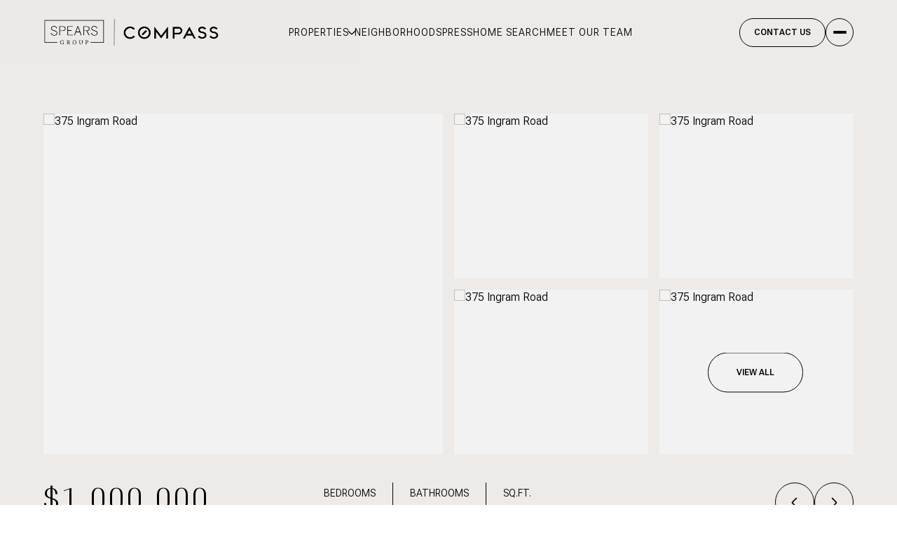

--- FILE ---
content_type: text/html; charset=utf-8
request_url: https://spearsgroupfl.com/properties/375-ingram-road-defuniak-springs-fl-32435-859638
body_size: 95509
content:
<!DOCTYPE html>
<html class="no-js" lang=en>
<head>
    <meta charset="utf-8">
    <meta http-equiv="x-ua-compatible" content="ie=edge">
    <meta name="viewport" content="width=device-width, initial-scale=1.0">
    <meta name="twitter:card" content="summary_large_image">
        <title>375 Ingram Road | Spears Group</title>
        <meta property="og:title" content="375 Ingram Road | Spears Group">
        <meta name="twitter:title" content="375 Ingram Road | Spears Group">
        <meta name="description" content="Working Cattle Farm with Home, Livestock, Equipment and 100 Acres | This working cattle farm is offered for sale as a completely turn-key business opportunity. The property includes a well-maintained, three-bedroom home that was added in 2017, as well ...">
        <meta property="og:description" content="Working Cattle Farm with Home, Livestock, Equipment and 100 Acres | This working cattle farm is offered for sale as a completely turn-key business opportunity. The property includes a well-maintained, three-bedroom home that was added in 2017, as well ...">
        <meta name="twitter:description" content="Working Cattle Farm with Home, Livestock, Equipment and 100 Acres | This working cattle farm is offered for sale as a completely turn-key business opportunity. The property includes a well-maintain...">
        <meta property="og:image" content="https://dq1niho2427i9.cloudfront.net/7ca9fe10-2b0c-4f87-827f-20f4d324ad8f/-1739375609.jpg">
        <meta name="twitter:image" content="https://dq1niho2427i9.cloudfront.net/7ca9fe10-2b0c-4f87-827f-20f4d324ad8f/-1739375609.jpg">
        <meta property="og:url" content="https://spearsgroupfl.com/properties/375-ingram-road-defuniak-springs-fl-32435-859638">
        <link rel="canonical" href="https://spearsgroupfl.com/properties/375-ingram-road-defuniak-springs-fl-32435-859638">
    <script>(function(html){html.className = html.className.replace(/\bno-js\b/,'js')})(document.documentElement);</script>
    <link rel="preconnect" href="https://fonts.googleapis.com">
    <link rel="preconnect" href="https://fonts.gstatic.com" crossorigin>
    <link rel="stylesheet" href="https://fonts.googleapis.com/css2?family=Roboto+Flex:opsz,wght,XTRA,YOPQ,YTDE,YTLC@8..144,300,468,79,-203,514;8..144,400,468,79,-203,514;8..144,400,510,40,-220,540;8..144,400,511,50,-221,537;8..144,500,510,40,-220,540;8..144,600,468,79,-203,514;8..144,700,468,79,-203,514">
    <link rel="preload" href="https://cdnjs.cloudflare.com/ajax/libs/ion-rangeslider/2.3.1/css/ion.rangeSlider.min.css" as="style" onload="this.onload=null;this.rel='stylesheet'">
    <noscript><link rel="stylesheet" href="https://cdnjs.cloudflare.com/ajax/libs/ion-rangeslider/2.3.1/css/ion.rangeSlider.min.css"></noscript>
    <link rel="icon" type="image/x-icon" href="/favicon.ico">
    <link rel="icon" type="image/png" sizes="16x16" href="/favicon-16x16.png">
    <link rel="icon" type="image/png" sizes="32x32" href="/favicon-32x32.png">
    <link rel="icon" type="image/png" sizes="48x48" href="/favicon-48x48.png">
    <style id="global-css">:root{--global-primary-font-family:'Roboto Flex',sans-serif;--global-primary-font-family-short:Roboto Flex;--global-secondary-font-family:'Roboto Flex',sans-serif;--global-secondary-font-family-short:Roboto Flex;--global-body-padding:0px;--global-background-color:#fff;--global-body-font-size:16px;--global-h1-font-size:64px;--global-h2-font-size:52px;--global-h3-font-size:42px;--global-h4-font-size:24px;--global-h5-font-size:12px;--global-h6-font-size:32px;--global-section-padding:96px;}@media (max-width: 768px){:root{--global-section-padding:64px;}}body{padding:0px;background-color:#fff;font-family:'Roboto Flex',sans-serif;font-size:16px;}@media (min-width: 768px){body{padding:0px 0px 0px 0px;}}h1,h2,h3,h4,h5,h6,button{font-family:'Roboto Flex',sans-serif;}h1{font-size:64px;}h2{font-size:52px;}h3{font-size:42px;}h4{font-size:24px;}h5{font-size:12px;}h6{font-size:32px;}</style>
        <link rel="stylesheet" type="text/css" href="https://styles.luxurypresence.com/visionary/index.css" />
    <style id="website-css">:root{--lp-color-primary-2:#fff;--lp-color-primary-accent:#fff;--lp-color-primary-accent-dark:#000;--lp-color-primary-accent-light:#fff;--titleColorSecond:#fff;--global-h4-font-size:32px;--global-h5-font-size:24px;--global-h6-font-size:20px;--lp-h1-letter-spacing:4px;--lp-h2-letter-spacing:4px;--lp-h3-letter-spacing:4px;--lp-h4-letter-spacing:4px;--lp-h5-letter-spacing:4px;}@media only screen and (max-width:768px){ul.lp-socials{-webkit-box-pack:center!important;-ms-flex-pack:center!important;-webkit-justify-content:center!important;justify-content:center!important;}}#global-footer .footer-disclaimer a{color:#000!important;-webkit-text-decoration:underline!important;text-decoration:underline!important;text-decoration-color:#ccc!important;}#global-footer .footer-disclaimer a:hover{text-decoration-color:#000!important;}h1,.redesign h1,.redesign .h1,.lp-h1,h2,.redesign h2,.redesign .serif,.lp-h2,h3,.redesign h3,.lp-h3,h4,.redesign .h4,.redesign h4,.lp-h4,h5,.redesign .h5,.redesign h5,.lp-h5,h6{text-transform:uppercase;letter-spacing:4px;}.lp-text--pretitle,.stats-list-title-group__pre-title,.opening-search__pre-title,.custom-intro__pre-title{letter-spacing:3px;font-size:14px;}.lp-a .link:hover,.lp-a a:hover{text-decoration-color:#000;}#global-navbar .header-container .header-navigation__link{text-transform:uppercase;letter-spacing:1px;}#global-navbar .header-container .header-navigation__link:after{background-color:#000000;}#global-navbar .header-container .header-navigation__sub-nav{padding:0;}#global-navbar .header-container .header-navigation__sub-nav li:hover{background-color:#000;}#global-navbar .header-container .header-navigation__sub-nav li:hover a{color:#fff;}#global-navbar .header-container .header-navigation__sub-nav .header-navigation__sub-nav-link{color:#000;text-transform:uppercase;letter-spacing:1px;padding:1rem;}#global-navbar .header-container .header-search-btn:hover:after{background-color:#000;}#global-navbar .header-container .header-hamburger-btn:empty{border-color:#000000;}#global-navbar .header-container .header-hamburger-btn:empty:hover{background-color:#000000;}#global-navbar .header-container .header-hamburger-btn:empty:hover:before,#global-navbar .header-container .header-hamburger-btn:empty:hover:after{background-color:#fff;}#global-navbar .header.scroll{background-color:rgba(238, 234, 231, .9)!important;color:#000!important;}#global-sidemenu .sidemenu-wrapper{background-image:linear-gradient(rgba(238,234,231,0.2),rgba(238,234,231,0.2),rgba(238,234,231, 0.2)),url('https://res.cloudinary.com/luxuryp/images/w_1920,c_limit,f_auto,q_auto/glksl4kcasqeuznawh6c/30a-cityscape-logo-spears-group_rgb_primary_white-1.png');-webkit-background-size:35%;background-size:35%;background-repeat:no-repeat;-webkit-background-position:bottom right;background-position:bottom right;}#global-sidemenu .sidemenu-close{border:1px solid #000;}#global-sidemenu .sidemenu-close:hover{background-color:#000;}#global-sidemenu .sidemenu-close:hover:after{--iconColor:#fff;}#global-sidemenu .sidemenu-navigation__link,#global-sidemenu .sidemenu-navigation-sub-nav__link{text-transform:uppercase;letter-spacing:1px;-webkit-line-clamp:unset;-webkit-box-orient:unset;}#global-sidemenu .sidemenu-navigation__link:hover{color:#000;opacity:0.5;}#global-sidemenu .sidemenu-navigation__link:before{font-size:0;}#global-sidemenu .sidemenu__col-title{font-size:18px;font-weight:400;letter-spacing:4px;opacity:1;}#global-sidemenu .sidemenu__col-description p{text-transform:uppercase;}#global-sidemenu .lp-a a{text-transform:uppercase;letter-spacing:1px;}#global-sidemenu .lp-a a:hover{text-decoration-color:#000;}#global-footer{background-image:linear-gradient(rgba(255,255,255,0.6),rgba(255,255,255,0.6),rgba(255,255,255, 0.6)),url('https://res.cloudinary.com/luxuryp/images/w_1920,c_limit,f_auto,q_auto/glksl4kcasqeuznawh6c/30a-cityscape-logo-spears-group_rgb_primary_white-1');-webkit-background-size:30%;background-size:30%;background-repeat:no-repeat;-webkit-background-position:top 10% right 25%;background-position:top 10% right 25%;}#global-footer .footer-logos-row{margin-bottom:40px;}#global-footer .footer__section-title{font-size:var(--lp-h4-font-size);letter-spacing:4px;}#global-footer .footer__col-title{font-size:18px;font-weight:400;letter-spacing:4px;opacity:1;}#global-footer .footer__col-description{text-transform:uppercase;}@media (min-width: 769px){#global-footer .footer__col-description{max-width:30ch;}}@media (max-width: 768px){#global-footer .footer__section-content{-webkit-flex-direction:column;-ms-flex-direction:column;flex-direction:column;gap:35px;}}@media (max-width: 1024px){#global-footer .footer-navigation{-ms-grid-auto-flow:unset;grid-auto-flow:unset;max-width:100%;min-width:100%;}}#global-footer .lp-a a{text-transform:uppercase;letter-spacing:1px;}#global-footer .lp-a a:hover{text-decoration-color:#000;}#modal-global-contact-us .contact-form-modal__bg{background-image:linear-gradient(rgba(238,234,231,0.5),rgba(238,234,231,0.5),rgba(238,234,231, 0.5)),url('https://res.cloudinary.com/luxuryp/images/ew7mnsdcn0igvairckca/spears-logos-sgbuilt-diff-5');-webkit-background-size:80%;background-size:80%;background-repeat:no-repeat;-webkit-background-position:bottom 20% left;background-position:bottom 20% left;}#modal-global-contact-us .contact-form-modal-details__title{max-width:100%;}#modal-global-contact-us .contact-form-modal-agent__contact{max-width:100%;}#modal-global-contact-us .contact-form-modal-agent__name,#modal-global-contact-us .lp-pre-line{text-transform:uppercase;letter-spacing:1px;}#modal-global-contact-us .lp-label{font-size:14px;font-weight:500;text-transform:uppercase;}#modal-global-contact-us .lp-a a{text-transform:uppercase;letter-spacing:1px;color:#000;}#modal-global-contact-us .lp-a a:hover{color:#00;text-decoration-color:#000;}@media (max-width: 1024px){#modal-global-contact-us >.lp-close{display:block;top:3vh;}}@media (max-width: 1980px){#global-mobile-contact .contact-form{--padding:0;}}#global-mobile-contact .contact-form .contact-form__container{padding:0 0;}@media(max-width: 767px){footer#global-footer .footer-logo{max-height:90px;max-width:280px;}}@media (max-width: 768px){.header{--linkColor:var(--textColor, #161515);--subLinkColor:var(--lp-color-primary-1, #fff);--navBgColor:var(--backgroundColor, #fff);background-color:var(--navBgColor)!important;color:var(--linkColor)!important;}}#global-footer .lp-a a{cursor:pointer;}#modal-global-contact-us .lp-input:not(:placeholder-shown){color:#000!important;}#global-mobile-contact>div.pop-up>div>form .lp-input:not(:placeholder-shown){color:#000!important;}@media (min-width: 481px){.rich-lightbox__nav-link.active{color:var(--lp-color-primary-5);}.rich-lightbox__nav-link:hover{--lp-color-primary-accent-dark:#fff;--lp-color-primary-1:#000;}}</style>
    <style id="wow-hide-elements">.wow{visibility:hidden!important}</style>
        <style id="page-css">
            #section-885d6c92-65e1-40cf-a589-729894232d13{color:#000000;--fontColor:#000000;--fontColor_H:0;--fontColor_S:0%;--fontColor_L:0%;--fontColor_A:1;--fontColor_darkenDir:1;--bgColor:#EEEAE7;--bgColor_H:26;--bgColor_S:17%;--bgColor_L:92%;--bgColor_A:1;--bgColor_darkenDir:-1;background-color:#EEEAE7;}#section-885d6c92-65e1-40cf-a589-729894232d13 .property-intro-gallery__container{padding-top:162px;}@media(max-width:769px){#section-885d6c92-65e1-40cf-a589-729894232d13 .property-intro-gallery__container{padding-top:100px;}}#section-885d6c92-65e1-40cf-a589-729894232d13 .property-intro-gallery__container .property-intro-gallery__arrow{border-color:#000;}#section-885d6c92-65e1-40cf-a589-729894232d13 .property-intro-gallery__container .property-intro-gallery__arrow::after{background-color:#000;}#section-885d6c92-65e1-40cf-a589-729894232d13 .property-intro-gallery__container .property-intro-gallery__arrow:hover{background-color:#000;}#section-885d6c92-65e1-40cf-a589-729894232d13 .property-intro-gallery__container .property-intro-gallery__arrow:hover::after{background-color:#fff;}#section-885d6c92-65e1-40cf-a589-729894232d13 .property-intro-gallery__container .property-intro-gallery__feature-name{text-transform:uppercase;}#section-903453bc-cc31-4b65-b507-387be1266119{color:#1A1A1A;--fontColor:#1A1A1A;--fontColor_H:0;--fontColor_S:0%;--fontColor_L:10%;--fontColor_A:1;--fontColor_darkenDir:1;--bgColor:#FFFFFF;--bgColor_H:0;--bgColor_S:0%;--bgColor_L:100%;--bgColor_A:1;--bgColor_darkenDir:-1;--section-padding-top:calc(4 / 4 * var(--global-section-padding));--section-padding-bottom:calc(4 / 4 * var(--global-section-padding));background-color:#FFFFFF;}@media (max-width: 500px){#section-903453bc-cc31-4b65-b507-387be1266119 .accordion__title{font-size:16px!important;}}#section-903453bc-cc31-4b65-b507-387be1266119 .lp-btn{background-color:#000;}#section-903453bc-cc31-4b65-b507-387be1266119 div.property-details-tabs div.property-details-tabs-nav .property-details-tabs-nav__item.active{border-color:#000;}#section-903453bc-cc31-4b65-b507-387be1266119 div.property-details-tabs div.property-details-tabs-nav .property-details-tabs-nav__item:hover{border-color:#000;}#section-903453bc-cc31-4b65-b507-387be1266119 div.property-details-tabs .section__nav .section__nav-item:hover{border-color:#000;}#section-903453bc-cc31-4b65-b507-387be1266119 div.property-details-tabs .section__nav .section__nav-item .section__nav-item-link{text-transform:uppercase;letter-spacing:1px;}#section-903453bc-cc31-4b65-b507-387be1266119 div.property-details-tabs .accordion__header{background-color:#e8e8e7;border-radius:40px;}#section-903453bc-cc31-4b65-b507-387be1266119 div.property-details-tabs .accordion__header.is-active{padding-bottom:26px;}#section-903453bc-cc31-4b65-b507-387be1266119 div.property-details-tabs .accordion__header .accordion__icon{background-color:#000;}#section-903453bc-cc31-4b65-b507-387be1266119 div.property-details-tabs .accordion__header .accordion-opener{border-radius:50%;-webkit-transition:0.3s;transition:0.3s;background-color:#000;border:1px solid #000;}#section-903453bc-cc31-4b65-b507-387be1266119 div.property-details-tabs .accordion__header .accordion-opener:hover{background-color:transparent;border:1px solid #000;}#section-903453bc-cc31-4b65-b507-387be1266119 div.property-details-tabs .accordion__header .accordion-opener:hover::before{background-color:#000;}#section-903453bc-cc31-4b65-b507-387be1266119 div.property-details-tabs .accordion__header .accordion-opener::before{background-color:#fff;}#section-903453bc-cc31-4b65-b507-387be1266119 div.property-details-tabs .schedule{border-radius:40px;}#section-903453bc-cc31-4b65-b507-387be1266119 div.property-details-tabs .schedule__pretitle{text-transform:uppercase;letter-spacing:2px;}#section-903453bc-cc31-4b65-b507-387be1266119 div.property-details-tabs .schedule .agent__phone{text-decoration-color:#c0c0c0!important;}#section-903453bc-cc31-4b65-b507-387be1266119 div.property-details-tabs .schedule .agent__phone:hover{text-decoration-color:#000!important;}#section-903453bc-cc31-4b65-b507-387be1266119 div.property-details-tabs .schedule .agent__phone::before{background-color:#fff!important;}#section-903453bc-cc31-4b65-b507-387be1266119 div.property-details-tabs .calendar__slide.selected .calendar__item{--lp-color-primary-2:#1a1a1a;--lp-color-primary-1:#fff;}#section-903453bc-cc31-4b65-b507-387be1266119 div.property-details-tabs .calendar__slide.selected .calendar__item .calendar__day{color:var(--lp-color-primary-1);}#section-903453bc-cc31-4b65-b507-387be1266119 div.property-details-tabs .calendar__item:hover{--lp-color-primary-2:#1a1a1a;--lp-color-primary-1:#fff;}#section-903453bc-cc31-4b65-b507-387be1266119 div.property-details-tabs .calendar__item:hover .calendar__day{color:var(--lp-color-primary-1);}#section-903453bc-cc31-4b65-b507-387be1266119 div.property-details-tabs .property-details-tabs-agent__avatar{height:68px;object-position:top;width:68px;}#section-903453bc-cc31-4b65-b507-387be1266119 div.property-details-tabs .lp-input:not(:placeholder-shown){background:var(--lp-color-primary-4);border:1px solid transparent;color:#1a1a1a;}#section-903453bc-cc31-4b65-b507-387be1266119 div.property-details-tabs .lp-input:not(:placeholder-shown):hover{background-color:var(--lp-color-secondary-gray-800);border-color:var(--lp-color-secondary-gray-700);}#section-903453bc-cc31-4b65-b507-387be1266119 div.property-details-tabs .lp-input-icon:after{--iconColor:#000;}#section-903453bc-cc31-4b65-b507-387be1266119 div.property-details-tabs div.custom-select .custom-select-content .custom-select-item:hover,#section-903453bc-cc31-4b65-b507-387be1266119 div.property-details-tabs div.custom-select .custom-select-content .custom-select-item.is-selected{color:#fff;background-color:#000;}#section-903453bc-cc31-4b65-b507-387be1266119 div.property-details-tabs div.custom-select .custom-select-toggle:after{background-color:#000;}#section-903453bc-cc31-4b65-b507-387be1266119 div.property-details-tabs .link-icon--plus:after{-webkit-filter:invert(1);filter:invert(1);}#section-903453bc-cc31-4b65-b507-387be1266119>div:last-child{padding-top:calc(4 / 4 * var(--global-section-padding))!important;padding-bottom:calc(4 / 4 * var(--global-section-padding))!important;}#section-fbf30dbb-1844-4bda-b282-76b4ab9b737f{color:#ffffff;--fontColor:#ffffff;--fontColor_H:0;--fontColor_S:0%;--fontColor_L:100%;--fontColor_A:1;--fontColor_darkenDir:-1;--bgColor:#ffffff;--bgColor_H:0;--bgColor_S:0%;--bgColor_L:100%;--bgColor_A:1;--bgColor_darkenDir:-1;background-color:#ffffff;}#section-fbf30dbb-1844-4bda-b282-76b4ab9b737f .property-map__name{text-transform:uppercase;color:#000;}@media(min-width:560px){#section-fbf30dbb-1844-4bda-b282-76b4ab9b737f .property-map__btn-content{display:-webkit-box;display:-webkit-flex;display:-ms-flexbox;display:flex;-webkit-flex-direction:row;-ms-flex-direction:row;flex-direction:row;}#section-fbf30dbb-1844-4bda-b282-76b4ab9b737f .property-map__btn-content::after{left:85px;}}#section-a4416e6c-2f96-4de9-8b62-84371685ce7e{color:#000;--fontColor:#000;--fontColor_H:0;--fontColor_S:0%;--fontColor_L:0%;--fontColor_A:1;--fontColor_darkenDir:1;--bgColor:#FFFFFF;--bgColor_H:0;--bgColor_S:0%;--bgColor_L:100%;--bgColor_A:1;--bgColor_darkenDir:-1;--section-padding-top:calc(4 / 4 * var(--global-section-padding));background-color:#FFFFFF;}#section-a4416e6c-2f96-4de9-8b62-84371685ce7e>div:last-child{padding-top:calc(4 / 4 * var(--global-section-padding))!important;}#section-992d8cfe-5060-4427-9482-a9a88a302c9d{color:#000000;--fontColor:#000000;--fontColor_H:0;--fontColor_S:0%;--fontColor_L:0%;--fontColor_A:1;--fontColor_darkenDir:1;--bgColor:#ffffff;--bgColor_H:0;--bgColor_S:0%;--bgColor_L:100%;--bgColor_A:1;--bgColor_darkenDir:-1;background-color:#ffffff;}#section-a119394b-7372-4003-ac43-71417a27580e{color:#1A1A1A;--fontColor:#1A1A1A;--fontColor_H:0;--fontColor_S:0%;--fontColor_L:10%;--fontColor_A:1;--fontColor_darkenDir:1;--bgColor:#ffffff;--bgColor_H:0;--bgColor_S:0%;--bgColor_L:100%;--bgColor_A:1;--bgColor_darkenDir:-1;--section-padding-top:calc(0 / 4 * var(--global-section-padding));background-color:#ffffff;}#section-a119394b-7372-4003-ac43-71417a27580e>div:last-child{padding-top:calc(0 / 4 * var(--global-section-padding))!important;}#section-ddc4f06b-7a9c-48cd-a1f5-8e7e6c7070dc{color:#000000;--fontColor:#000000;--fontColor_H:0;--fontColor_S:0%;--fontColor_L:0%;--fontColor_A:1;--fontColor_darkenDir:1;--bgColor:#EEEAE7;--bgColor_H:26;--bgColor_S:17%;--bgColor_L:92%;--bgColor_A:1;--bgColor_darkenDir:-1;--section-padding-top:calc(4 / 4 * var(--global-section-padding));--section-padding-bottom:calc(4 / 4 * var(--global-section-padding));background-color:#EEEAE7;}#section-ddc4f06b-7a9c-48cd-a1f5-8e7e6c7070dc div.mortgage-calculator__container .lp-input:not(:placeholder-shown){background-color:#fff;color:#000;}@media (max-width: 768px){#section-ddc4f06b-7a9c-48cd-a1f5-8e7e6c7070dc div.mortgage-calculator__container .mortgage-results__expand{background-color:#fff;}#section-ddc4f06b-7a9c-48cd-a1f5-8e7e6c7070dc div.mortgage-calculator__container .mortgage-results__expand svg{stroke:#000;}}#section-ddc4f06b-7a9c-48cd-a1f5-8e7e6c7070dc div.mortgage-calculator__container .custom-select .custom-select-toggle:after{background-color:#000;}#section-ddc4f06b-7a9c-48cd-a1f5-8e7e6c7070dc div.mortgage-calculator__container .custom-select .custom-select-item:hover{background:#000;color:#fff;}#section-ddc4f06b-7a9c-48cd-a1f5-8e7e6c7070dc>div:last-child{padding-top:calc(4 / 4 * var(--global-section-padding))!important;padding-bottom:calc(4 / 4 * var(--global-section-padding))!important;}#section-5d34b429-22bc-4da0-88e9-9da8b1445605{color:#1A1A1A;--fontColor:#1A1A1A;--fontColor_H:0;--fontColor_S:0%;--fontColor_L:10%;--fontColor_A:1;--fontColor_darkenDir:1;--bgColor:#ffffff;--bgColor_H:0;--bgColor_S:0%;--bgColor_L:100%;--bgColor_A:1;--bgColor_darkenDir:-1;background-color:#ffffff;}@media (max-width: 769px){#section-5d34b429-22bc-4da0-88e9-9da8b1445605 div.property-agent{margin:0!important;padding-top:64px!important;}}#section-5d34b429-22bc-4da0-88e9-9da8b1445605 div.property-agent{margin:96px 0;}@media(max-width:769px){#section-5d34b429-22bc-4da0-88e9-9da8b1445605 div.property-agent{margin:64px 0;}}#section-5d34b429-22bc-4da0-88e9-9da8b1445605 div.property-agent .property-agent__bg-container img{height:100%;}#section-5d34b429-22bc-4da0-88e9-9da8b1445605 div.property-agent .property-agent__bg-container::after{display:none;}#section-5d34b429-22bc-4da0-88e9-9da8b1445605 div.property-agent .property-agent__title-group .property-agent__pretitle{letter-spacing:3px;font-size:14px;}#section-5d34b429-22bc-4da0-88e9-9da8b1445605 div.property-agent .property-agent__title-group .property-agent__title--with-pretitle:before{border-width:1px;}#section-679fba67-a29f-4b75-a2d8-d135be851461{color:#1a1a1a;--fontColor:#1a1a1a;--fontColor_H:0;--fontColor_S:0%;--fontColor_L:10%;--fontColor_A:1;--fontColor_darkenDir:1;--bgColor:#fff;--bgColor_H:0;--bgColor_S:0%;--bgColor_L:100%;--bgColor_A:1;--bgColor_darkenDir:-1;background-color:#fff;}#section-679fba67-a29f-4b75-a2d8-d135be851461 div.properties-slider{padding-top:96px;padding-bottom:96px;}@media(max-width:769px){#section-679fba67-a29f-4b75-a2d8-d135be851461 div.properties-slider{padding-top:64px;padding-bottom:64px;}}@media (min-width: 561px){#section-679fba67-a29f-4b75-a2d8-d135be851461 div.properties-slider .lp-text--pretitle,#section-679fba67-a29f-4b75-a2d8-d135be851461 div.properties-slider .lp-text--subtitle{margin-left:0;}}#section-679fba67-a29f-4b75-a2d8-d135be851461 div.properties-slider .properties-slider-card:hover .properties-slider-card__image{-webkit-transform:scale(1.1);-moz-transform:scale(1.1);-ms-transform:scale(1.1);transform:scale(1.1);}#section-679fba67-a29f-4b75-a2d8-d135be851461 div.properties-slider .properties-slider-card .properties-slider-card__image{-webkit-transition:.3s;transition:.3s;}#section-679fba67-a29f-4b75-a2d8-d135be851461 div.properties-slider .properties-slider__arrows .properties-slider__arrow{border-color:#000;color:#000;}#section-679fba67-a29f-4b75-a2d8-d135be851461 div.properties-slider .properties-slider__arrows .properties-slider__arrow:hover{background-color:#000;}#section-679fba67-a29f-4b75-a2d8-d135be851461 div.properties-slider .properties-slider__arrows .properties-slider__arrow:hover::after{background-color:#fff;}@media(max-width:560px){#section-679fba67-a29f-4b75-a2d8-d135be851461 div.properties-slider .properties-slider__arrows .properties-slider__arrow{border-color:#000;}#section-679fba67-a29f-4b75-a2d8-d135be851461 div.properties-slider .properties-slider__arrows .properties-slider__arrow::after{background-color:#000;}#section-679fba67-a29f-4b75-a2d8-d135be851461 div.properties-slider .properties-slider__arrows .properties-slider__arrow:hover{background-color:#000;}#section-679fba67-a29f-4b75-a2d8-d135be851461 div.properties-slider .properties-slider__arrows .properties-slider__arrow:hover::after{background-color:#fff;}}#section-679fba67-a29f-4b75-a2d8-d135be851461 div.properties-slider .properties-slider-card__tag{background-color:#000;color:#fff;text-transform:uppercase;letter-spacing:2px;}#section-679fba67-a29f-4b75-a2d8-d135be851461 div.properties-slider .properties-slider-card__details .properties-slider-card__address{text-transform:uppercase;letter-spacing:2px;}#section-679fba67-a29f-4b75-a2d8-d135be851461 div.properties-slider .properties-slider-card__details .properties-slider-card__feature{background-color:#000;color:#fff;}#section-a06a3fa1-76de-4a59-a9ba-fbb5ee235467{color:#c0c0c0;--fontColor:#c0c0c0;--fontColor_H:0;--fontColor_S:0%;--fontColor_L:75%;--fontColor_A:1;--fontColor_darkenDir:-1;--bgColor:#ffffff;--bgColor_H:0;--bgColor_S:0%;--bgColor_L:100%;--bgColor_A:1;--bgColor_darkenDir:-1;background-color:#ffffff;--gradient-color:var(--overlay-color, rgba(0, 0, 0, 0));background-image:linear-gradient(var(--gradient-color), var(--gradient-color)),url('https://media-production.lp-cdn.com/cdn-cgi/image/format=auto,quality=85,fit=scale-down,width=1280/https://media-production.lp-cdn.com/media/5eee6459-bcac-4451-b79f-d13676bd2ce7');background-repeat:no-repeat;-webkit-background-position:center;background-position:center;-webkit-background-size:cover;background-size:cover;}#section-a06a3fa1-76de-4a59-a9ba-fbb5ee235467 .lp-input-icon:after{--iconColor:#000;}#section-a06a3fa1-76de-4a59-a9ba-fbb5ee235467 .lp-input:not(:placeholder-shown){color:#000;}#section-a06a3fa1-76de-4a59-a9ba-fbb5ee235467 h2{font-size:40px;}@media only screen and (min-width: 1300px){#section-a06a3fa1-76de-4a59-a9ba-fbb5ee235467{background-attachment:fixed;-webkit-background-position:center;background-position:center;background-repeat:no-repeat;-webkit-background-size:cover;background-size:cover;}}@media (min-width: 960px) and (orientation: landscape){#section-a06a3fa1-76de-4a59-a9ba-fbb5ee235467{background-image:linear-gradient(var(--gradient-color), var(--gradient-color)),url('https://media-production.lp-cdn.com/cdn-cgi/image/format=auto,quality=85,fit=scale-down,width=1280/https://media-production.lp-cdn.com/media/5eee6459-bcac-4451-b79f-d13676bd2ce7');}}@media (min-width: 1280px) and (orientation: landscape){#section-a06a3fa1-76de-4a59-a9ba-fbb5ee235467{background-image:linear-gradient(var(--gradient-color), var(--gradient-color)),url('https://media-production.lp-cdn.com/cdn-cgi/image/format=auto,quality=85,fit=scale-down,width=1920/https://media-production.lp-cdn.com/media/5eee6459-bcac-4451-b79f-d13676bd2ce7');}}@media (min-width: 1920px) and (orientation: landscape){#section-a06a3fa1-76de-4a59-a9ba-fbb5ee235467{background-image:linear-gradient(var(--gradient-color), var(--gradient-color)),url('https://media-production.lp-cdn.com/cdn-cgi/image/format=auto,quality=85,fit=scale-down,width=2560/https://media-production.lp-cdn.com/media/5eee6459-bcac-4451-b79f-d13676bd2ce7');}}@media (min-width: 2560px) and (orientation: landscape){#section-a06a3fa1-76de-4a59-a9ba-fbb5ee235467{background-image:linear-gradient(var(--gradient-color), var(--gradient-color)),url('https://media-production.lp-cdn.com/cdn-cgi/image/format=auto,quality=85,fit=scale-down,width=3456/https://media-production.lp-cdn.com/media/5eee6459-bcac-4451-b79f-d13676bd2ce7');}}#section-e4f6d67d-67a7-4538-9c02-b6ca740c63f0{color:#1a1a1a;--fontColor:#1a1a1a;--fontColor_H:0;--fontColor_S:0%;--fontColor_L:10%;--fontColor_A:1;--fontColor_darkenDir:1;--bgColor:#EEEAE7;--bgColor_H:26;--bgColor_S:17%;--bgColor_L:92%;--bgColor_A:1;--bgColor_darkenDir:-1;background-color:#EEEAE7;}body>div.sidemenu{background-color:rgba(238, 234, 231, 1);color:rgba(26, 26, 26, 1);--fontColor:rgba(26, 26, 26, 1);--fontColor_H:0;--fontColor_S:0%;--fontColor_L:10%;--fontColor_A:1;--fontColor_darkenDir:1;--bgColor:rgba(238, 234, 231, 1);--bgColor_H:26;--bgColor_S:17%;--bgColor_L:92%;--bgColor_A:1;--bgColor_darkenDir:-1;}footer{background-color:rgba(255, 255, 255, 1);color:rgba(0, 0, 0, 1);--fontColor:rgba(0, 0, 0, 1);--fontColor_H:0;--fontColor_S:0%;--fontColor_L:0%;--fontColor_A:1;--fontColor_darkenDir:1;--bgColor:rgba(255, 255, 255, 1);--bgColor_H:0;--bgColor_S:0%;--bgColor_L:100%;--bgColor_A:1;--bgColor_darkenDir:-1;}body>div.mobile-contact-wrapper{z-index:100;position:relative;}body>div.mobile-contact-wrapper .lp-ico:before{content:'';width:1em;height:1em;background-color:currentColor;-webkit-background-size:cover;background-size:cover;display:block;-webkit-mask-position:center;-webkit-mask-position:center;mask-position:center;-webkit-mask-size:contain;-webkit-mask-size:contain;mask-size:contain;-webkit-mask-repeat:no-repeat;-webkit-mask-repeat:no-repeat;mask-repeat:no-repeat;-webkit-transition:all .3s;transition:all .3s;}body>div.mobile-contact-wrapper .lp-ico-search:before{-webkit-mask-image:url("data:image/svg+xml,%3Csvg width='25' height='25' viewBox='0 0 25 25' fill='none' xmlns='http://www.w3.org/2000/svg'%3E%3Cpath d='M21.6231 21.3002L17.1372 16.8143M19.5606 10.9877C19.5606 15.5441 15.8669 19.2377 11.3106 19.2377C6.75421 19.2377 3.06055 15.5441 3.06055 10.9877C3.06055 6.43135 6.75421 2.73769 11.3106 2.73769C15.8669 2.73769 19.5606 6.43135 19.5606 10.9877Z' stroke='black' stroke-width='1.82813' stroke-linecap='round' stroke-linejoin='round'/%3E%3C/svg%3E");-webkit-mask-image:url("data:image/svg+xml,%3Csvg width='25' height='25' viewBox='0 0 25 25' fill='none' xmlns='http://www.w3.org/2000/svg'%3E%3Cpath d='M21.6231 21.3002L17.1372 16.8143M19.5606 10.9877C19.5606 15.5441 15.8669 19.2377 11.3106 19.2377C6.75421 19.2377 3.06055 15.5441 3.06055 10.9877C3.06055 6.43135 6.75421 2.73769 11.3106 2.73769C15.8669 2.73769 19.5606 6.43135 19.5606 10.9877Z' stroke='black' stroke-width='1.82813' stroke-linecap='round' stroke-linejoin='round'/%3E%3C/svg%3E");mask-image:url("data:image/svg+xml,%3Csvg width='25' height='25' viewBox='0 0 25 25' fill='none' xmlns='http://www.w3.org/2000/svg'%3E%3Cpath d='M21.6231 21.3002L17.1372 16.8143M19.5606 10.9877C19.5606 15.5441 15.8669 19.2377 11.3106 19.2377C6.75421 19.2377 3.06055 15.5441 3.06055 10.9877C3.06055 6.43135 6.75421 2.73769 11.3106 2.73769C15.8669 2.73769 19.5606 6.43135 19.5606 10.9877Z' stroke='black' stroke-width='1.82813' stroke-linecap='round' stroke-linejoin='round'/%3E%3C/svg%3E");}body>div.mobile-contact-wrapper .lp-ico-arrow-top:before{-webkit-mask-image:url("data:image/svg+xml,%3Csvg width='17' height='16' viewBox='0 0 17 16' fill='none' xmlns='http://www.w3.org/2000/svg'%3E%3Cpath d='M12.8716 9.99976L8.87158 5.99976L4.87158 9.99976' stroke='white' stroke-linecap='round' stroke-linejoin='round'/%3E%3C/svg%3E");-webkit-mask-image:url("data:image/svg+xml,%3Csvg width='17' height='16' viewBox='0 0 17 16' fill='none' xmlns='http://www.w3.org/2000/svg'%3E%3Cpath d='M12.8716 9.99976L8.87158 5.99976L4.87158 9.99976' stroke='white' stroke-linecap='round' stroke-linejoin='round'/%3E%3C/svg%3E");mask-image:url("data:image/svg+xml,%3Csvg width='17' height='16' viewBox='0 0 17 16' fill='none' xmlns='http://www.w3.org/2000/svg'%3E%3Cpath d='M12.8716 9.99976L8.87158 5.99976L4.87158 9.99976' stroke='white' stroke-linecap='round' stroke-linejoin='round'/%3E%3C/svg%3E");}body>div.mobile-contact-wrapper .lp-ico-scroll-top:before{-webkit-mask-image:url("data:image/svg+xml,%3Csvg width='24' height='24' viewBox='0 0 24 24' fill='none' xmlns='http://www.w3.org/2000/svg'%3E%3Cpath d='M21 3H3M12 21V7M12 7L5 14M12 7L19 14' stroke='white' stroke-width='1.5' stroke-linecap='round' stroke-linejoin='round'/%3E%3C/svg%3E ");-webkit-mask-image:url("data:image/svg+xml,%3Csvg width='24' height='24' viewBox='0 0 24 24' fill='none' xmlns='http://www.w3.org/2000/svg'%3E%3Cpath d='M21 3H3M12 21V7M12 7L5 14M12 7L19 14' stroke='white' stroke-width='1.5' stroke-linecap='round' stroke-linejoin='round'/%3E%3C/svg%3E ");mask-image:url("data:image/svg+xml,%3Csvg width='24' height='24' viewBox='0 0 24 24' fill='none' xmlns='http://www.w3.org/2000/svg'%3E%3Cpath d='M21 3H3M12 21V7M12 7L5 14M12 7L19 14' stroke='white' stroke-width='1.5' stroke-linecap='round' stroke-linejoin='round'/%3E%3C/svg%3E ");}body>div.mobile-contact-wrapper .lp-ico-close:before{-webkit-mask-image:url("data:image/svg+xml,%3Csvg width='24' height='24' viewBox='0 0 24 24' fill='none' xmlns='http://www.w3.org/2000/svg'%3E%3Cpath d='M17.5986 6.32617L5.59863 18.3262M5.59863 6.32617L17.5986 18.3262' stroke='white' stroke-width='1.5' stroke-linecap='round' stroke-linejoin='round'/%3E%3C/svg%3E ");-webkit-mask-image:url("data:image/svg+xml,%3Csvg width='24' height='24' viewBox='0 0 24 24' fill='none' xmlns='http://www.w3.org/2000/svg'%3E%3Cpath d='M17.5986 6.32617L5.59863 18.3262M5.59863 6.32617L17.5986 18.3262' stroke='white' stroke-width='1.5' stroke-linecap='round' stroke-linejoin='round'/%3E%3C/svg%3E ");mask-image:url("data:image/svg+xml,%3Csvg width='24' height='24' viewBox='0 0 24 24' fill='none' xmlns='http://www.w3.org/2000/svg'%3E%3Cpath d='M17.5986 6.32617L5.59863 18.3262M5.59863 6.32617L17.5986 18.3262' stroke='white' stroke-width='1.5' stroke-linecap='round' stroke-linejoin='round'/%3E%3C/svg%3E ");}body>div.mobile-contact-wrapper .lp-ico-phone:before{-webkit-mask-image:url("data:image/svg+xml,%3Csvg width='24' height='24' viewBox='0 0 24 24' fill='none' xmlns='http://www.w3.org/2000/svg'%3E%3Cpath d='M13.8699 6.57142C14.7459 6.74157 15.551 7.16808 16.1821 7.79637C16.8132 8.42465 17.2416 9.22612 17.4126 10.0982M13.8699 3C15.6899 3.20128 17.3871 4.01265 18.6827 5.3009C19.9784 6.58914 20.7955 8.27768 21 10.0893M10.4412 13.592C9.36357 12.5192 8.51264 11.3061 7.88843 10.0118C7.83474 9.90047 7.80789 9.84481 7.78726 9.77437C7.71397 9.52405 7.76662 9.21668 7.91909 9.00469C7.962 8.94504 8.01326 8.894 8.11578 8.79194C8.42933 8.47979 8.58611 8.32372 8.6886 8.16677C9.07515 7.57491 9.07515 6.81189 8.6886 6.22002C8.58611 6.06308 8.42933 5.90701 8.11578 5.59486L7.94101 5.42087C7.46438 4.94637 7.22607 4.70912 6.97012 4.58024C6.4611 4.32392 5.85996 4.32392 5.35093 4.58024C5.09499 4.70912 4.85667 4.94637 4.38004 5.42087L4.23867 5.56161C3.76367 6.03449 3.52617 6.27093 3.34478 6.59239C3.1435 6.94909 2.99878 7.5031 3.00001 7.91222C3.00111 8.28092 3.07295 8.53291 3.21664 9.03688C3.98881 11.7453 5.44574 14.3009 7.58743 16.4331C9.72911 18.5652 12.2963 20.0156 15.0168 20.7843C15.523 20.9274 15.7761 20.9989 16.1465 21C16.5575 21.0012 17.114 20.8571 17.4723 20.6568C17.7952 20.4762 18.0327 20.2397 18.5077 19.7669L18.649 19.6261C19.1257 19.1516 19.364 18.9144 19.4934 18.6596C19.7509 18.1528 19.7509 17.5544 19.4934 17.0476C19.364 16.7928 19.1257 16.5556 18.649 16.0811L18.4743 15.9071C18.1607 15.5949 18.0039 15.4388 17.8463 15.3368C17.2518 14.952 16.4853 14.952 15.8908 15.3368C15.7332 15.4388 15.5764 15.5949 15.2628 15.9071C15.1603 16.0091 15.1091 16.0602 15.0491 16.1029C14.8362 16.2547 14.5274 16.3071 14.276 16.2341C14.2052 16.2136 14.1493 16.1869 14.0375 16.1334C12.7374 15.512 11.5189 14.6648 10.4412 13.592Z' stroke='white' stroke-linecap='round' stroke-linejoin='round'/%3E%3C/svg%3E");-webkit-mask-image:url("data:image/svg+xml,%3Csvg width='24' height='24' viewBox='0 0 24 24' fill='none' xmlns='http://www.w3.org/2000/svg'%3E%3Cpath d='M13.8699 6.57142C14.7459 6.74157 15.551 7.16808 16.1821 7.79637C16.8132 8.42465 17.2416 9.22612 17.4126 10.0982M13.8699 3C15.6899 3.20128 17.3871 4.01265 18.6827 5.3009C19.9784 6.58914 20.7955 8.27768 21 10.0893M10.4412 13.592C9.36357 12.5192 8.51264 11.3061 7.88843 10.0118C7.83474 9.90047 7.80789 9.84481 7.78726 9.77437C7.71397 9.52405 7.76662 9.21668 7.91909 9.00469C7.962 8.94504 8.01326 8.894 8.11578 8.79194C8.42933 8.47979 8.58611 8.32372 8.6886 8.16677C9.07515 7.57491 9.07515 6.81189 8.6886 6.22002C8.58611 6.06308 8.42933 5.90701 8.11578 5.59486L7.94101 5.42087C7.46438 4.94637 7.22607 4.70912 6.97012 4.58024C6.4611 4.32392 5.85996 4.32392 5.35093 4.58024C5.09499 4.70912 4.85667 4.94637 4.38004 5.42087L4.23867 5.56161C3.76367 6.03449 3.52617 6.27093 3.34478 6.59239C3.1435 6.94909 2.99878 7.5031 3.00001 7.91222C3.00111 8.28092 3.07295 8.53291 3.21664 9.03688C3.98881 11.7453 5.44574 14.3009 7.58743 16.4331C9.72911 18.5652 12.2963 20.0156 15.0168 20.7843C15.523 20.9274 15.7761 20.9989 16.1465 21C16.5575 21.0012 17.114 20.8571 17.4723 20.6568C17.7952 20.4762 18.0327 20.2397 18.5077 19.7669L18.649 19.6261C19.1257 19.1516 19.364 18.9144 19.4934 18.6596C19.7509 18.1528 19.7509 17.5544 19.4934 17.0476C19.364 16.7928 19.1257 16.5556 18.649 16.0811L18.4743 15.9071C18.1607 15.5949 18.0039 15.4388 17.8463 15.3368C17.2518 14.952 16.4853 14.952 15.8908 15.3368C15.7332 15.4388 15.5764 15.5949 15.2628 15.9071C15.1603 16.0091 15.1091 16.0602 15.0491 16.1029C14.8362 16.2547 14.5274 16.3071 14.276 16.2341C14.2052 16.2136 14.1493 16.1869 14.0375 16.1334C12.7374 15.512 11.5189 14.6648 10.4412 13.592Z' stroke='white' stroke-linecap='round' stroke-linejoin='round'/%3E%3C/svg%3E");mask-image:url("data:image/svg+xml,%3Csvg width='24' height='24' viewBox='0 0 24 24' fill='none' xmlns='http://www.w3.org/2000/svg'%3E%3Cpath d='M13.8699 6.57142C14.7459 6.74157 15.551 7.16808 16.1821 7.79637C16.8132 8.42465 17.2416 9.22612 17.4126 10.0982M13.8699 3C15.6899 3.20128 17.3871 4.01265 18.6827 5.3009C19.9784 6.58914 20.7955 8.27768 21 10.0893M10.4412 13.592C9.36357 12.5192 8.51264 11.3061 7.88843 10.0118C7.83474 9.90047 7.80789 9.84481 7.78726 9.77437C7.71397 9.52405 7.76662 9.21668 7.91909 9.00469C7.962 8.94504 8.01326 8.894 8.11578 8.79194C8.42933 8.47979 8.58611 8.32372 8.6886 8.16677C9.07515 7.57491 9.07515 6.81189 8.6886 6.22002C8.58611 6.06308 8.42933 5.90701 8.11578 5.59486L7.94101 5.42087C7.46438 4.94637 7.22607 4.70912 6.97012 4.58024C6.4611 4.32392 5.85996 4.32392 5.35093 4.58024C5.09499 4.70912 4.85667 4.94637 4.38004 5.42087L4.23867 5.56161C3.76367 6.03449 3.52617 6.27093 3.34478 6.59239C3.1435 6.94909 2.99878 7.5031 3.00001 7.91222C3.00111 8.28092 3.07295 8.53291 3.21664 9.03688C3.98881 11.7453 5.44574 14.3009 7.58743 16.4331C9.72911 18.5652 12.2963 20.0156 15.0168 20.7843C15.523 20.9274 15.7761 20.9989 16.1465 21C16.5575 21.0012 17.114 20.8571 17.4723 20.6568C17.7952 20.4762 18.0327 20.2397 18.5077 19.7669L18.649 19.6261C19.1257 19.1516 19.364 18.9144 19.4934 18.6596C19.7509 18.1528 19.7509 17.5544 19.4934 17.0476C19.364 16.7928 19.1257 16.5556 18.649 16.0811L18.4743 15.9071C18.1607 15.5949 18.0039 15.4388 17.8463 15.3368C17.2518 14.952 16.4853 14.952 15.8908 15.3368C15.7332 15.4388 15.5764 15.5949 15.2628 15.9071C15.1603 16.0091 15.1091 16.0602 15.0491 16.1029C14.8362 16.2547 14.5274 16.3071 14.276 16.2341C14.2052 16.2136 14.1493 16.1869 14.0375 16.1334C12.7374 15.512 11.5189 14.6648 10.4412 13.592Z' stroke='white' stroke-linecap='round' stroke-linejoin='round'/%3E%3C/svg%3E");}body>div.mobile-contact-wrapper .lp-ico-sms:before{-webkit-mask-image:url("data:image/svg+xml,%3Csvg width='24' height='24' viewBox='0 0 24 24' fill='none' xmlns='http://www.w3.org/2000/svg'%3E%3Cpath d='M21 11.5C21.0034 12.8199 20.6951 14.1219 20.1 15.3C19.3944 16.7117 18.3098 17.8992 16.9674 18.7293C15.6251 19.5594 14.0782 19.9994 12.5 20C11.1801 20.0034 9.87812 19.6951 8.7 19.1L3 21L4.9 15.3C4.30493 14.1219 3.99656 12.8199 4 11.5C4.00061 9.92176 4.44061 8.37485 5.27072 7.03255C6.10083 5.69025 7.28825 4.60557 8.7 3.9C9.87812 3.30493 11.1801 2.99656 12.5 3H13C15.0843 3.11499 17.053 3.99476 18.5291 5.47086C20.0052 6.94695 20.885 8.91565 21 11V11.5Z' stroke='white' stroke-linecap='round' stroke-linejoin='round'/%3E%3C/svg%3E");-webkit-mask-image:url("data:image/svg+xml,%3Csvg width='24' height='24' viewBox='0 0 24 24' fill='none' xmlns='http://www.w3.org/2000/svg'%3E%3Cpath d='M21 11.5C21.0034 12.8199 20.6951 14.1219 20.1 15.3C19.3944 16.7117 18.3098 17.8992 16.9674 18.7293C15.6251 19.5594 14.0782 19.9994 12.5 20C11.1801 20.0034 9.87812 19.6951 8.7 19.1L3 21L4.9 15.3C4.30493 14.1219 3.99656 12.8199 4 11.5C4.00061 9.92176 4.44061 8.37485 5.27072 7.03255C6.10083 5.69025 7.28825 4.60557 8.7 3.9C9.87812 3.30493 11.1801 2.99656 12.5 3H13C15.0843 3.11499 17.053 3.99476 18.5291 5.47086C20.0052 6.94695 20.885 8.91565 21 11V11.5Z' stroke='white' stroke-linecap='round' stroke-linejoin='round'/%3E%3C/svg%3E");mask-image:url("data:image/svg+xml,%3Csvg width='24' height='24' viewBox='0 0 24 24' fill='none' xmlns='http://www.w3.org/2000/svg'%3E%3Cpath d='M21 11.5C21.0034 12.8199 20.6951 14.1219 20.1 15.3C19.3944 16.7117 18.3098 17.8992 16.9674 18.7293C15.6251 19.5594 14.0782 19.9994 12.5 20C11.1801 20.0034 9.87812 19.6951 8.7 19.1L3 21L4.9 15.3C4.30493 14.1219 3.99656 12.8199 4 11.5C4.00061 9.92176 4.44061 8.37485 5.27072 7.03255C6.10083 5.69025 7.28825 4.60557 8.7 3.9C9.87812 3.30493 11.1801 2.99656 12.5 3H13C15.0843 3.11499 17.053 3.99476 18.5291 5.47086C20.0052 6.94695 20.885 8.91565 21 11V11.5Z' stroke='white' stroke-linecap='round' stroke-linejoin='round'/%3E%3C/svg%3E");}body>div.mobile-contact-wrapper .lp-ico-email:before{-webkit-mask-image:url("data:image/svg+xml,%3Csvg width='24' height='24' viewBox='0 0 24 24' fill='none' xmlns='http://www.w3.org/2000/svg'%3E%3Cpath d='M21.5 18L14.8571 12M9.14286 12L2.50003 18M2 7L10.1649 12.7154C10.8261 13.1783 11.1567 13.4097 11.5163 13.4993C11.8339 13.5785 12.1661 13.5785 12.4837 13.4993C12.8433 13.4097 13.1739 13.1783 13.8351 12.7154L22 7M6.8 20H17.2C18.8802 20 19.7202 20 20.362 19.673C20.9265 19.3854 21.3854 18.9265 21.673 18.362C22 17.7202 22 16.8802 22 15.2V8.8C22 7.11984 22 6.27976 21.673 5.63803C21.3854 5.07354 20.9265 4.6146 20.362 4.32698C19.7202 4 18.8802 4 17.2 4H6.8C5.11984 4 4.27976 4 3.63803 4.32698C3.07354 4.6146 2.6146 5.07354 2.32698 5.63803C2 6.27976 2 7.11984 2 8.8V15.2C2 16.8802 2 17.7202 2.32698 18.362C2.6146 18.9265 3.07354 19.3854 3.63803 19.673C4.27976 20 5.11984 20 6.8 20Z' stroke='white' stroke-linecap='round' stroke-linejoin='round'/%3E%3C/svg%3E");-webkit-mask-image:url("data:image/svg+xml,%3Csvg width='24' height='24' viewBox='0 0 24 24' fill='none' xmlns='http://www.w3.org/2000/svg'%3E%3Cpath d='M21.5 18L14.8571 12M9.14286 12L2.50003 18M2 7L10.1649 12.7154C10.8261 13.1783 11.1567 13.4097 11.5163 13.4993C11.8339 13.5785 12.1661 13.5785 12.4837 13.4993C12.8433 13.4097 13.1739 13.1783 13.8351 12.7154L22 7M6.8 20H17.2C18.8802 20 19.7202 20 20.362 19.673C20.9265 19.3854 21.3854 18.9265 21.673 18.362C22 17.7202 22 16.8802 22 15.2V8.8C22 7.11984 22 6.27976 21.673 5.63803C21.3854 5.07354 20.9265 4.6146 20.362 4.32698C19.7202 4 18.8802 4 17.2 4H6.8C5.11984 4 4.27976 4 3.63803 4.32698C3.07354 4.6146 2.6146 5.07354 2.32698 5.63803C2 6.27976 2 7.11984 2 8.8V15.2C2 16.8802 2 17.7202 2.32698 18.362C2.6146 18.9265 3.07354 19.3854 3.63803 19.673C4.27976 20 5.11984 20 6.8 20Z' stroke='white' stroke-linecap='round' stroke-linejoin='round'/%3E%3C/svg%3E");mask-image:url("data:image/svg+xml,%3Csvg width='24' height='24' viewBox='0 0 24 24' fill='none' xmlns='http://www.w3.org/2000/svg'%3E%3Cpath d='M21.5 18L14.8571 12M9.14286 12L2.50003 18M2 7L10.1649 12.7154C10.8261 13.1783 11.1567 13.4097 11.5163 13.4993C11.8339 13.5785 12.1661 13.5785 12.4837 13.4993C12.8433 13.4097 13.1739 13.1783 13.8351 12.7154L22 7M6.8 20H17.2C18.8802 20 19.7202 20 20.362 19.673C20.9265 19.3854 21.3854 18.9265 21.673 18.362C22 17.7202 22 16.8802 22 15.2V8.8C22 7.11984 22 6.27976 21.673 5.63803C21.3854 5.07354 20.9265 4.6146 20.362 4.32698C19.7202 4 18.8802 4 17.2 4H6.8C5.11984 4 4.27976 4 3.63803 4.32698C3.07354 4.6146 2.6146 5.07354 2.32698 5.63803C2 6.27976 2 7.11984 2 8.8V15.2C2 16.8802 2 17.7202 2.32698 18.362C2.6146 18.9265 3.07354 19.3854 3.63803 19.673C4.27976 20 5.11984 20 6.8 20Z' stroke='white' stroke-linecap='round' stroke-linejoin='round'/%3E%3C/svg%3E");}body>div.mobile-contact-wrapper a{-webkit-text-decoration:none;text-decoration:none;}body>div.mobile-contact-wrapper .btn-holder{bottom:-50px;left:19px;position:fixed;display:-webkit-box;display:-webkit-flex;display:-ms-flexbox;display:flex;gap:13px;opacity:0;-webkit-transition:all .3s;transition:all .3s;}@media (max-width: 1024px){body>div.mobile-contact-wrapper .btn-holder{right:19px;padding:0 48px;-webkit-box-pack:center;-ms-flex-pack:center;-webkit-justify-content:center;justify-content:center;}}body>div.mobile-contact-wrapper .btn-holder.visible{bottom:28px;opacity:1;}body>div.mobile-contact-wrapper .search-btn{width:48px;height:48px;border-radius:999px;font-size:0;line-height:0;display:-webkit-inline-box;display:-webkit-inline-flex;display:-ms-inline-flexbox;display:inline-flex;-webkit-transition:all .3s;transition:all .3s;padding:12px;color:#141414;background:#fff;}@media (max-width: 1024px){body>div.mobile-contact-wrapper .search-btn{position:absolute;left:0;bottom:0;}}body>div.mobile-contact-wrapper .search-btn:before{width:24px;height:24px;}body>div.mobile-contact-wrapper .connect-btn{height:48px;padding:0 24px;display:-webkit-inline-box;display:-webkit-inline-flex;display:-ms-inline-flexbox;display:inline-flex;-webkit-align-items:center;-webkit-box-align:center;-ms-flex-align:center;align-items:center;gap:4px;text-transform:uppercase;border-radius:25px;color:var(--pillTextColor);background:var(--pillBackgroundColor);border:1px solid rgba(255, 255, 255, 0.2);cursor:pointer;font-size:10px;font-style:normal;font-weight:500;line-height:16px;letter-spacing:0.4px;-webkit-flex-direction:row-reverse;-ms-flex-direction:row-reverse;flex-direction:row-reverse;-webkit-transition:all .4s;transition:all .4s;box-shadow:0 0 0 0 rgba(255, 255, 255, 0.2);-webkit-animation:pulsate 2s ease infinite;animation:pulsate 2s ease infinite;}body>div.mobile-contact-wrapper .connect-btn:before{width:16px;height:16px;}body>div.mobile-contact-wrapper .pop-up{display:none;position:fixed;bottom:0;left:0;width:100%;-webkit-transition:all .3s;transition:all .3s;border-radius:16px 16px 0 0;color:var(--textColor);background:var(--backgroundColor);}@media (min-width: 1025px){body>div.mobile-contact-wrapper .pop-up{max-width:637px;border-radius:16px;bottom:28px;left:19px;}}body>div.mobile-contact-wrapper .pop-up .lp-container{padding-top:24px;padding-bottom:24px;-webkit-box-pack:center;-ms-flex-pack:center;-webkit-justify-content:center;justify-content:center;}@media (min-width: 1025px){body>div.mobile-contact-wrapper .pop-up .lp-container{display:-webkit-box;display:-webkit-flex;display:-ms-flexbox;display:flex;padding-top:40px;padding-bottom:40px;min-height:450px;padding-left:56px;padding-right:56px;-webkit-flex-direction:column;-ms-flex-direction:column;flex-direction:column;}}body>div.mobile-contact-wrapper .pop-up .close-btn{width:44px;height:44px;background-color:transparent;border-color:transparent;display:block;margin:24px auto 0;-webkit-box-pack:center;-ms-flex-pack:center;-webkit-justify-content:center;justify-content:center;-webkit-align-items:center;-webkit-box-align:center;-ms-flex-align:center;align-items:center;color:var(--textColor);cursor:pointer;padding:10px;border:0;}body>div.mobile-contact-wrapper .pop-up .close-btn:before{width:24px;height:24px;}@media (min-width: 1025px){body>div.mobile-contact-wrapper .pop-up .close-btn{position:absolute;top:14px;right:12px;margin:0;}}body>div.mobile-contact-wrapper .pop-up .icon-btn{width:44px;height:44px;border-radius:999px;display:-webkit-inline-box;display:-webkit-inline-flex;display:-ms-inline-flexbox;display:inline-flex;-webkit-box-pack:center;-ms-flex-pack:center;-webkit-justify-content:center;justify-content:center;-webkit-align-items:center;-webkit-box-align:center;-ms-flex-align:center;align-items:center;margin-left:8px;color:var(--textColor);position:relative;}body>div.mobile-contact-wrapper .pop-up .icon-btn:after{position:absolute;bottom:0;width:100%;left:0;border-radius:999px;height:100%;content:'';border:solid 1px var(--textColor);opacity:.3;}body>div.mobile-contact-wrapper .pop-up .icon-btn:before{width:24px;height:24px;}body>div.mobile-contact-wrapper .success-block{display:none;-webkit-flex-direction:column;-ms-flex-direction:column;flex-direction:column;}@media (min-width: 1025px){body>div.mobile-contact-wrapper .success-block{-webkit-align-items:flex-start;-webkit-box-align:flex-start;-ms-flex-align:flex-start;align-items:flex-start;}}body>div.mobile-contact-wrapper .success-block .lp-btn{margin-top:24px;}body>div.mobile-contact-wrapper .contact-form{margin:0;}@media (max-width: 1024px){body>div.mobile-contact-wrapper .contact-form__item{width:100%;}}body>div.mobile-contact-wrapper .contact-form__item .lp-input{width:100%;}body>div.mobile-contact-wrapper .contact-form__item .is-placeholder{color:#818181;}body>div.mobile-contact-wrapper .contact-form__item+.contact-form__item{margin-top:16px;}body>div.mobile-contact-wrapper .contact-form.show-success .contact-form__container,body>div.mobile-contact-wrapper .contact-form.success .contact-form__container{display:none;}body>div.mobile-contact-wrapper .contact-form.show-success .success-block,body>div.mobile-contact-wrapper .contact-form.success .success-block{display:-webkit-box;display:-webkit-flex;display:-ms-flexbox;display:flex;}body>div.mobile-contact-wrapper .contact-form .lp-disclaimer{margin-top:16px;}body>div.mobile-contact-wrapper .contact-form .lp-h3{margin-bottom:16px;}body>div.mobile-contact-wrapper .success-message{font-size:22px;}@-webkit-keyframes pulsate{0%{box-shadow:0 0 0 0 rgba(255, 255, 255, 0.2);}50%{box-shadow:0 0 4px 6px rgba(255, 255, 255, .5);}100%{box-shadow:0 0 12px 12px rgba(255, 255, 255, 0);}}
        </style>
    <style id="custom-style-css">.button-style-1{color:rgba(0, 0, 0, 1)!important;background-color:rgba(0, 0, 0, 0)!important;border-color:rgba(0, 0, 0, 1)!important;}.button-style-1:hover{color:rgba(255, 255, 255, 1)!important;background-color:rgba(0, 0, 0, 1)!important;border-color:rgba(0, 0, 0, 1)!important;}.pagination-style-1 li a{color:rgba(0, 0, 0, 1)!important;background-color:rgba(177, 132, 99, 0)!important;border-color:rgba(177, 132, 99, 0)!important;}.pagination-style-1 li a:hover{color:rgba(255, 255, 255, 1)!important;background-color:rgba(0, 0, 0, 1)!important;border-color:rgba(0, 0, 0, 1)!important;}.pagination-style-1 li.active a{color:rgba(255, 255, 255, 1)!important;background-color:rgba(0, 0, 0, 1)!important;border-color:rgba(0, 0, 0, 1)!important;}.social_icons-style-1 a{border-color:rgba(0, 0, 0, 1)!important;background-color:rgba(0, 0, 0, 1)!important;color:rgba(255, 255, 255, 1)!important;}.social_icons-style-1 a:hover{border-color:rgba(0, 0, 0, 1)!important;background-color:rgba(145, 102, 72, 0)!important;color:rgba(0, 0, 0, 1)!important;}.social_icons-style-1 a i{color:inherit!important;}.social_icons-style-1 a svg,.social_icons-style-1 a svg path{fill:currentColor!important;}.hyperlink-style-1{color:rgba(0, 0, 0, 1)!important;}.hyperlink-style-1:hover{color:rgba(0, 0, 0, 1)!important;}.hyperlink-style-2{color:rgba(255, 255, 255, 1)!important;}.hyperlink-style-2:hover{color:rgba(255, 255, 255, 1)!important;}.pagination-style-2 li a{color:rgba(255, 255, 255, 1)!important;background-color:rgba(0, 0, 0, 0)!important;border-color:rgba(177, 132, 99, 0)!important;}.pagination-style-2 li a:hover{color:rgba(0, 0, 0, 1)!important;background-color:rgba(255, 255, 255, 1)!important;border-color:rgba(255, 255, 255, 1)!important;}.pagination-style-2 li.active a{color:rgba(0, 0, 0, 1)!important;background-color:rgba(255, 255, 255, 1)!important;border-color:rgba(255, 255, 255, 1)!important;}.social_icons-style-2 a{border-color:rgba(255, 255, 255, 1)!important;background-color:rgba(255, 255, 255, 1)!important;color:rgba(0, 0, 0, 1)!important;}.social_icons-style-2 a:hover{border-color:#FFFFFF!important;background-color:rgba(255, 255, 255, 0)!important;color:rgba(255, 255, 255, 1)!important;}.social_icons-style-2 a i{color:inherit!important;}.social_icons-style-2 a svg,.social_icons-style-2 a svg path{fill:currentColor!important;}.button-style-2{color:rgba(255, 255, 255, 1)!important;background-color:rgba(255, 255, 255, 0)!important;border-color:rgba(255, 255, 255, 1)!important;}.button-style-2:hover{color:rgba(0, 0, 0, 1)!important;background-color:rgba(255, 255, 255, 1)!important;border-color:rgba(255, 255, 255, 1)!important;}.hyperlink-style-3{color:rgba(0, 0, 0, 1)!important;}.hyperlink-style-3:hover{color:rgba(0, 0, 0, 1)!important;}</style>


        <script>
            (function utmParse() {
                const url = new URL(window.location.href);
                if (url.search) {
                    const utm = url.search.split(/\?|&/g).reduce((acc, current) => {
                        const matched = current.match(/utm_(content|campaign|medium|source|term|id)|gclid/g);
                        if (matched) {
                        acc[matched[0]] = current.replace(`${matched[0]}=`, '');
                        }
                        return acc;
                    }, {});
                    if (Object.keys(utm).length) {
                        window.localStorage.setItem('utm_vars', JSON.stringify(utm));
                    } else {
                        // Remove old utm vars
                        window.localStorage.removeItem('utm_vars');
                    }
                }
                // Set referrer in local storage
                // This is meant to be stored once to avoid self-referrals and to have the first referrer only.
                if (!window.localStorage.getItem('referrer')) {
                    // Capture the Referrer URL
                    const referrer = document.referrer;
                    if (referrer) {
                        // Only store the referrer if it comes from outside the current domain (to avoid self-referrals)
                        const currentDomain = window.location.hostname;
                        const referrerDomain = new URL(referrer).hostname;

                        if (referrerDomain !== currentDomain) {
                            // Store it in localStorage
                            localStorage.setItem('referrer', referrer);
                        }
                    }
                }
            })();
        </script>
        <!-- Bing Webmaster Tools Verification -->
<script>
        // Check if on the homepage before the body loads
        if (window.location.pathname === '/' || window.location.pathname === '/index.html') {
            document.write('<meta name="msvalidate.01" content="9EB600EF5454758CD5017B55EA1D40A2" />');
        }
 </script>
    <!-- GOOGLE TRANSLATE STYLES are moved to external CSS -->
</head>
<body>
    <div id="google_translate_element" style="display: none"></div>

        <nav id="global-navbar" data-el-id="3242b8f0-253e-46f7-b814-162ccf958ec2">
            
<header class="header js-header" style="--textColor: rgba(0, 0, 0, 1); --backgroundColor: rgba(238, 234, 231, 0.75);">
  <div class="header-container ">
    
    <a href="/" class="header-logo">
      <img src="https://media-production.lp-cdn.com/cdn-cgi/image/format=auto,quality=85,fit=scale-down,width=1280/https://media-production.lp-cdn.com/media/xnuggmi3j5b8ljs1hite" srcset="https://media-production.lp-cdn.com/cdn-cgi/image/format=auto,quality=85,fit=scale-down,width=320/https://media-production.lp-cdn.com/media/xnuggmi3j5b8ljs1hite 320w, https://media-production.lp-cdn.com/cdn-cgi/image/format=auto,quality=85,fit=scale-down,width=960/https://media-production.lp-cdn.com/media/xnuggmi3j5b8ljs1hite 960w, https://media-production.lp-cdn.com/cdn-cgi/image/format=auto,quality=85,fit=scale-down,width=1280/https://media-production.lp-cdn.com/media/xnuggmi3j5b8ljs1hite 1280w, https://media-production.lp-cdn.com/cdn-cgi/image/format=auto,quality=85,fit=scale-down,width=1920/https://media-production.lp-cdn.com/media/xnuggmi3j5b8ljs1hite 1920w, https://media-production.lp-cdn.com/cdn-cgi/image/format=auto,quality=85,fit=scale-down,width=2560/https://media-production.lp-cdn.com/media/xnuggmi3j5b8ljs1hite 2560w, https://media-production.lp-cdn.com/cdn-cgi/image/format=auto,quality=85/https://media-production.lp-cdn.com/media/xnuggmi3j5b8ljs1hite 2813w" sizes="350px" alt="Company logo" class="header-logo__img header-logo__img--dark">
      <img src="https://media-production.lp-cdn.com/cdn-cgi/image/format=auto,quality=85,fit=scale-down,width=1280/https://media-production.lp-cdn.com/media/hjtaqfxup8wqmgamenkd" srcset="https://media-production.lp-cdn.com/cdn-cgi/image/format=auto,quality=85,fit=scale-down,width=320/https://media-production.lp-cdn.com/media/hjtaqfxup8wqmgamenkd 320w, https://media-production.lp-cdn.com/cdn-cgi/image/format=auto,quality=85,fit=scale-down,width=960/https://media-production.lp-cdn.com/media/hjtaqfxup8wqmgamenkd 960w, https://media-production.lp-cdn.com/cdn-cgi/image/format=auto,quality=85,fit=scale-down,width=1280/https://media-production.lp-cdn.com/media/hjtaqfxup8wqmgamenkd 1280w, https://media-production.lp-cdn.com/cdn-cgi/image/format=auto,quality=85,fit=scale-down,width=1920/https://media-production.lp-cdn.com/media/hjtaqfxup8wqmgamenkd 1920w, https://media-production.lp-cdn.com/cdn-cgi/image/format=auto,quality=85,fit=scale-down,width=2560/https://media-production.lp-cdn.com/media/hjtaqfxup8wqmgamenkd 2560w, https://media-production.lp-cdn.com/cdn-cgi/image/format=auto,quality=85/https://media-production.lp-cdn.com/media/hjtaqfxup8wqmgamenkd 2813w" sizes="350px" alt="Company logo" class="header-logo__img header-logo__img--light">
    </a>

    <ul class="header-navigation">
      <li class="header-navigation__item header-navigation__item--sub-nav">
        
        <a class="header-navigation__link js-subnav-opener"   style="--delay: 0s">Properties</a>
          
          <ul class="header-navigation__sub-nav">
              <li class="header-navigation__sub-nav-item">
                <a class="header-navigation__sub-nav-link"  href="/properties/sale" >Active Properties</a>
              </li>
              <li class="header-navigation__sub-nav-item">
                <a class="header-navigation__sub-nav-link"  href="/properties/sold" >Sold Properties</a>
              </li>
          </ul>
      </li>
      <li class="header-navigation__item ">
        
        <a class="header-navigation__link "  href="/neighborhoods"  style="--delay: 0.1s">Neighborhoods</a>
      </li>
      <li class="header-navigation__item ">
        
        <a class="header-navigation__link "  href="/press"  style="--delay: 0.2s">Press</a>
      </li>
      <li class="header-navigation__item ">
        
        <a class="header-navigation__link "  href="/home-search/listings"  style="--delay: 0.30000000000000004s">Home Search</a>
      </li>
      <li class="header-navigation__item ">
        
        <a class="header-navigation__link "  href="/team"  style="--delay: 0.4s">Meet Our Team</a>
      </li>
    </ul>


    <div class="header-buttons-wrapper">

      <a href="tel:(850) 710-2114"
        class="header-contact-btn lp-btn button-style-1">Contact Us</a>


      <button type="button" class="header-hamburger-btn lp-btn hamburger-component hamburger js-sidemenu-opener"
        title="Toggle Sidemenu"></button>
    </div>
  </div>

</header>

        </nav>
        <div id="global-sidemenu" class="sidemenu" data-el-id="033c3235-a8bd-45bf-a4a8-96977e33190d">
            







<button class="sidemenu-close toggle close lp-btn lp-icon link-icon--plus"></button>


<div class="sidemenu-wrapper " style="--navItemNumberColor: rgba(0, 0, 0, 1);">
    <div class="sidemenu-nav-holder ">
        <ul class="sidemenu-navigation sidemenu-navigation--index">
                    <li class="sidemenu-navigation__item js-idemenu-navigation-item ">
                            <a  
                                href="/" 
                                class="sidemenu-navigation__link">Home</a>
                
                    </li>
                  
                    <li class="sidemenu-navigation__item js-idemenu-navigation-item ">
                            <a  
                                href="/press" 
                                class="sidemenu-navigation__link">Press</a>
                
                    </li>
                  
                    <li class="sidemenu-navigation__item js-idemenu-navigation-item sidemenu-navigation__item--sub-nav">
                            <span class="sidemenu-navigation__link sidemenu-navigation__link--sub-nav sidemenu-navigation__link--sub-nav-active js-sub-nav-opener lp-icon">
                                Meet Our Team
                            </span>
                
                        <ul class="sidemenu-navigation-sub-nav lp-a">
                            <li class="sidemenu-navigation-sub-nav__item"><a  href="/team" class="sidemenu-navigation-sub-nav__link">About Us</a></li>
                            <li class="sidemenu-navigation-sub-nav__item"><a  href="/why-spears-group" class="sidemenu-navigation-sub-nav__link">Why Spears Group</a></li>
                            <li class="sidemenu-navigation-sub-nav__item"><a  href="/testimonials" class="sidemenu-navigation-sub-nav__link">Testimonials</a></li>
                        </ul>
                    </li>
                  
        </ul>

        <ul class="sidemenu-navigation sidemenu-navigation--index">
                    <li class="sidemenu-navigation__item js-idemenu-navigation-item ">
                            <a  
                                href="/home-search/listings" 
                                class="sidemenu-navigation__link">Home Search</a>
                
                    </li>
                  
                    <li class="sidemenu-navigation__item js-idemenu-navigation-item ">
                            <a  
                                href="/home-valuation" 
                                class="sidemenu-navigation__link">Home Valuation</a>
                
                    </li>
                  
                    <li class="sidemenu-navigation__item js-idemenu-navigation-item sidemenu-navigation__item--sub-nav">
                            <span class="sidemenu-navigation__link sidemenu-navigation__link--sub-nav sidemenu-navigation__link--sub-nav-active js-sub-nav-opener lp-icon">
                                Our Properties
                            </span>
                
                        <ul class="sidemenu-navigation-sub-nav lp-a">
                            <li class="sidemenu-navigation-sub-nav__item"><a  href="/properties/sale" class="sidemenu-navigation-sub-nav__link">Active Properties</a></li>
                            <li class="sidemenu-navigation-sub-nav__item"><a  href="/properties/sold" class="sidemenu-navigation-sub-nav__link">Sold Properties</a></li>
                        </ul>
                    </li>
                  
        </ul>

        <ul class="sidemenu-navigation sidemenu-navigation--index">
                    <li class="sidemenu-navigation__item js-idemenu-navigation-item ">
                            <a  
                                href="/neighborhoods" 
                                class="sidemenu-navigation__link">Neighborhoods</a>
                
                    </li>
                  
                    <li class="sidemenu-navigation__item js-idemenu-navigation-item ">
                            <a  
                                href="/developments" 
                                class="sidemenu-navigation__link">Developments</a>
                
                    </li>
                  
                    <li class="sidemenu-navigation__item js-idemenu-navigation-item sidemenu-navigation__item--sub-nav">
                            <span class="sidemenu-navigation__link sidemenu-navigation__link--sub-nav sidemenu-navigation__link--sub-nav-active js-sub-nav-opener lp-icon">
                                Our Resources
                            </span>
                
                        <ul class="sidemenu-navigation-sub-nav lp-a">
                            <li class="sidemenu-navigation-sub-nav__item"><a  href="/buyers-guide" class="sidemenu-navigation-sub-nav__link">Buyer&#x27;s Guide</a></li>
                            <li class="sidemenu-navigation-sub-nav__item"><a  href="/listing-booklet" class="sidemenu-navigation-sub-nav__link">Listing Booklet</a></li>
                            <li class="sidemenu-navigation-sub-nav__item"><a  href="/marketing" class="sidemenu-navigation-sub-nav__link">Marketing</a></li>
                        </ul>
                    </li>
                  
        </ul>

        <ul class="sidemenu-navigation sidemenu-navigation--index">
                    <li class="sidemenu-navigation__item js-idemenu-navigation-item ">
                            <a  
                                href="/our-media" 
                                class="sidemenu-navigation__link">Media</a>
                
                    </li>
                  
                    <li class="sidemenu-navigation__item js-idemenu-navigation-item ">
                            <a  
                                href="/blog" 
                                class="sidemenu-navigation__link">Blog</a>
                
                    </li>
                  
                    <li class="sidemenu-navigation__item js-idemenu-navigation-item ">
                            <a  
                                href="/home-search/auth/sign_in" 
                                class="sidemenu-navigation__link">My Search Portal</a>
                
                    </li>
                  
        </ul>
    </div>

    <div class="sidemenu-footer">
        <div class="sidemenu__info-group sidemenu__col">
                    <div class="sidemenu__section-content">
                                <div class="sidemenu__col-content">
                                <p class="sidemenu__col-title">Contact</p><div class="sidemenu__col-description lp-a">
                                        <p class="sidemenu__col-agent-name"></p>
                                        <a href="tel:(850) 710-2114" class="sidemenu__col-phone">(850) 710-2114</a>
                                        <a href="/cdn-cgi/l/email-protection#3e575058517e4d4e5b5f4c4d594c514b4e5852105d5153" class="sidemenu__col-email"><span class="__cf_email__" data-cfemail="026b6c646d4271726763707165706d7772646e2c616d6f">[email&#160;protected]</span></a>
                                    </div>
                                </div>
                                <div class="sidemenu__col-content">
                                <p class="sidemenu__col-title">Office</p>                <div class="sidemenu__col-description lp-a sidemenu__col-description--pre-line"><p>2048 West County Hwy 30A<br />#107 Santa Rosa Beach FL 32459</p></div>
                                        
                                </div>
                    </div>
                    
        </div>

            <div class="sidemenu-socials-block">
                <p class="sidemenu__col-title">Follow Us</p>
                    <ul class="lp-socials social_icons-style-1">
                    
                            <li>
                              <a
                                href="https://www.facebook.com/JonathanSpearsGroup/"
                                class="lp-socials__link"
                                data-wow-delay="0s"
                                target="_blank"
                                aria-label="FACEBOOK"
                              >
                                  <span class="lp-i lp-i--facebook" aria-hidden="true"></span>
                              </a>
                            </li>
                            <li>
                              <a
                                href="https://www.instagram.com/spearsgroup/"
                                class="lp-socials__link"
                                data-wow-delay="0.1s"
                                target="_blank"
                                aria-label="INSTAGRAM"
                              >
                                  <span class="lp-i lp-i--instagram" aria-hidden="true"></span>
                              </a>
                            </li>
                            <li>
                              <a
                                href="https://www.youtube.com/channel/UCrV1pHvs2KjnRbT33CkANPQ/videos?view_as&#x3D;subscriber"
                                class="lp-socials__link"
                                data-wow-delay="0.2s"
                                target="_blank"
                                aria-label="YOUTUBE"
                              >
                                  <span class="lp-i lp-i--youtube" aria-hidden="true"></span>
                              </a>
                            </li>
                            <li>
                              <a
                                href="https://www.linkedin.com/in/jonathanspearsrealestate/?challengeId&#x3D;AQHBcvDyCtOTeQAAAXJ24a-qXhk35WG84TNSFhTgGCmKOKSqevtjaqp_hQxicZbWTBAUgxZAvjWBDR_yfcGzu5AVBk7WgS5WRw&amp;submissionId&#x3D;50e9121a-7dd6-1416-41fa-771ebab8b819"
                                class="lp-socials__link"
                                data-wow-delay="0.3s"
                                target="_blank"
                                aria-label="LINKEDIN"
                              >
                                  <span class="lp-i lp-i--linkedin" aria-hidden="true"></span>
                              </a>
                            </li>
                      </ul>            </div>
    </div>
</div>
        </div>
        <div  id="global-mobile-contact" class="mobile-contact-wrapper" data-el-id="befe5af2-a6ca-4119-924a-a85d96d36b51">
            <div class="btn-holder" 
style="
--backgroundColor: rgba(255, 255, 255, 1); 
--textColor: rgba(0, 0, 0, 1); 
--pillTextColor: rgba(255, 255, 255, 1); 
--pillBackgroundColor: rgba(0, 0, 0, 1);">

    <button type="button" class="connect-btn lp-ico lp-ico-arrow-top visible">Contact Us</button>
</div>


<div class="pop-up" style="--backgroundColor: rgba(255, 255, 255, 1); --textColor: rgba(0, 0, 0, 1);">
  <div class="lp-container">
    <form data-type="contact-form" class="contact-form">
      <div class="contact-form__container">
          <h3 class="lp-h3">Leave a Message</h3>
      
        <div class="contact-form__content">
          <div class="contact-form__inputs-container">
            <div class="contact-form__item">
              <input
                id="__FullName"
                type="text" name="name"
                class="lp-input lp-input--light"
                required
                placeholder="Full Name">
            </div>
            <div class="contact-form__item">
              <input
                id="__Email"
                type="email" name="email"
                class="lp-input js-email-input lp-input--light"
                required
                placeholder="Email">
            </div>
            <div class="contact-form__item"> 
              <input
                class="lp-input lp-input--light"
                type="tel" 
                placeholder="Phone"
                id="__Phone"
                name="phone"
                required>
            </div>

            <div class="contact-form__item input-group-select">
              <select name="interest" id="-field-interest" placeholder="Interest"
                class="lp-input dropdown-select js-select js-form-element lp-input--light" required>
                <option value="" disabled selected data-label="Interest">Interested in...</option>
                <option value="Selling &amp; Buying">Selling &amp; Buying</option>
                <option value="Selling">Selling</option>
                <option value="Buying">Buying</option>
                <option value="Renting">Renting</option>
                <option value="Other">Other</option>
              </select>
              <label for="-field-interest" class="lp-label sr-only">Interest</label>
            </div>

            <div class="contact-form__item">
              <textarea
                name="message"
                rows="4"
                id="__Message"
                class="lp-input lp-input--light"
                placeholder="Message"
                required></textarea>
            </div>
            <div class="lp-disclaimer">  <label style='display: none;' for='-termsAccepted'>Opt In/Disclaimer Consent:</label>
  <label class='lp-tcr-content'>
    <span class='lp-tcr-checkbox'>
      <input
        type='checkbox'
        id='-termsAccepted'
        name='termsAccepted'
        oninvalid="this.setCustomValidity('Please accept the terms and conditions')"
        oninput="this.setCustomValidity('')"
        required
      /></span>
    <span class='lp-tcr-message'>
      
        By providing
        Spears Group
        your contact information, you acknowledge and agree to our
        <a href='/terms-and-conditions' target='_blank'>Privacy Policy</a>
        and consent to receiving marketing communications, including through
        automated calls, texts, and emails, some of which may use artificial or
        prerecorded voices. This consent isn’t necessary for purchasing any
        products or services and you may opt out at any time. To opt out from
        texts, you can reply, ‘stop’ at any time. To opt out from emails, you
        can click on the unsubscribe link in the emails. Message and data rates
        may apply.
    </span>
  </label>
</div>
            <button type="submit" class="lp-btn lp-btn--filled lp-btn--dark submit button-style-1 contact-form__item">Submit</button>
            
            <div class="lp-h-pot">
              <input id="__newsSignMiddleName" name="middleName" value="" autocomplete="off" tabindex="-1">
            </div>
            
            <input style="display: none;" type="text" name="source" value="CONTACT_INQUIRY" />
            <input type="hidden" name="button_text" value="Contact Us">
          </div>
        </div>
      </div>


      <div class="success-block">
          <h3 class="lp-h3 success-message">Thank you for your message. We will be in touch with you shortly.</h3>

                <a
                    href="/properties/sale"
                    
                    class="lp-btn lp-btn--filled lp-btn--dark button-style-1"
                    
                    
                    
                    
                    
                    >
                            Explore Our Properties
                    </a>
      </div>
    </form>

    <button type="button" class="close-btn lp-ico lp-ico-close"></button>
  
  </div>
</div>


        </div>
        <section id="section-885d6c92-65e1-40cf-a589-729894232d13"  class="solid-section is-font-color-light is-background-color-dark" data-el-id="9dfd8905-0d6e-4e9c-9d45-4141163a2734">
<link
rel="stylesheet"
href="https://cdn.jsdelivr.net/npm/@splidejs/splide@4.1.4/dist/css/splide-core.min.css"
/>
<script data-cfasync="false" src="/cdn-cgi/scripts/5c5dd728/cloudflare-static/email-decode.min.js"></script><script src="https://cdn.jsdelivr.net/npm/@splidejs/splide@4.1.4/dist/js/splide.min.js"></script>
<script src="https://cdn.jsdelivr.net/npm/@splidejs/splide-extension-grid@0.4.1/dist/js/splide-extension-grid.min.js"></script>

<div class="property-intro-gallery" style="--propertyContentTextColor: ; --propertyContentBackground: rgba(238, 234, 231, 1); --dividerLineColor: rgba(0, 0, 0, 1);">
    <div class="property-intro-gallery__container lp-vertical-paddings">
        <div class="property-intro-gallery__holder">
          <div class="property-intro-gallery__btn-container ">
            <button class="property-intro-gallery__btn lp-btn btn-js button-style-1">View All</button>
          </div>         
          <div class="property-intro-gallery__collection has-mobile-expand js-slider splide" data-slides-num="46">
            <div class="property-intro-gallery__track splide__track">
              <ul class="property-intro-gallery__list splide__list">
                  <li class="splide__slide property-intro-gallery__item">      
                      <img src="https://dq1niho2427i9.cloudfront.net/7ca9fe10-2b0c-4f87-827f-20f4d324ad8f/-1739375609.jpg" class="property-intro-gallery__image" alt="375 Ingram Road">
                  </li>
                  <li class="splide__slide property-intro-gallery__item">      
                      <img src="https://dq1niho2427i9.cloudfront.net/7ca9fe10-2b0c-4f87-827f-20f4d324ad8f/680656806.jpg" class="property-intro-gallery__image" alt="375 Ingram Road">
                  </li>
                  <li class="splide__slide property-intro-gallery__item">      
                      <img src="https://dq1niho2427i9.cloudfront.net/7ca9fe10-2b0c-4f87-827f-20f4d324ad8f/823567493.jpg" class="property-intro-gallery__image" alt="375 Ingram Road">
                  </li>
                  <li class="splide__slide property-intro-gallery__item">      
                      <img src="https://dq1niho2427i9.cloudfront.net/7ca9fe10-2b0c-4f87-827f-20f4d324ad8f/-633322108.jpg" class="property-intro-gallery__image" alt="375 Ingram Road">
                  </li>
                  <li class="splide__slide property-intro-gallery__item">      
                      <img src="https://dq1niho2427i9.cloudfront.net/7ca9fe10-2b0c-4f87-827f-20f4d324ad8f/-1191257725.jpg" class="property-intro-gallery__image" alt="375 Ingram Road">
                  </li>
                  <li class="splide__slide property-intro-gallery__item">      
                      <img src="https://dq1niho2427i9.cloudfront.net/7ca9fe10-2b0c-4f87-827f-20f4d324ad8f/1313096482.jpg" class="property-intro-gallery__image" alt="375 Ingram Road">
                  </li>
                  <li class="splide__slide property-intro-gallery__item">      
                      <img src="https://dq1niho2427i9.cloudfront.net/7ca9fe10-2b0c-4f87-827f-20f4d324ad8f/-185386431.jpg" class="property-intro-gallery__image" alt="375 Ingram Road">
                  </li>
                  <li class="splide__slide property-intro-gallery__item">      
                      <img src="https://dq1niho2427i9.cloudfront.net/7ca9fe10-2b0c-4f87-827f-20f4d324ad8f/345013952.jpg" class="property-intro-gallery__image" alt="375 Ingram Road">
                  </li>
                  <li class="splide__slide property-intro-gallery__item">      
                      <img src="https://dq1niho2427i9.cloudfront.net/7ca9fe10-2b0c-4f87-827f-20f4d324ad8f/-426618241.jpg" class="property-intro-gallery__image" alt="375 Ingram Road">
                  </li>
                  <li class="splide__slide property-intro-gallery__item">      
                      <img src="https://dq1niho2427i9.cloudfront.net/7ca9fe10-2b0c-4f87-827f-20f4d324ad8f/1624798649.jpg" class="property-intro-gallery__image" alt="375 Ingram Road">
                  </li>
                  <li class="splide__slide property-intro-gallery__item">      
                      <img src="https://dq1niho2427i9.cloudfront.net/7ca9fe10-2b0c-4f87-827f-20f4d324ad8f/1920882744.jpg" class="property-intro-gallery__image" alt="375 Ingram Road">
                  </li>
                  <li class="splide__slide property-intro-gallery__item">      
                      <img src="https://dq1niho2427i9.cloudfront.net/7ca9fe10-2b0c-4f87-827f-20f4d324ad8f/-1970208809.jpg" class="property-intro-gallery__image" alt="375 Ingram Road">
                  </li>
                  <li class="splide__slide property-intro-gallery__item">      
                      <img src="https://dq1niho2427i9.cloudfront.net/7ca9fe10-2b0c-4f87-827f-20f4d324ad8f/-1246582794.jpg" class="property-intro-gallery__image" alt="375 Ingram Road">
                  </li>
                  <li class="splide__slide property-intro-gallery__item">      
                      <img src="https://dq1niho2427i9.cloudfront.net/7ca9fe10-2b0c-4f87-827f-20f4d324ad8f/19173717.jpg" class="property-intro-gallery__image" alt="375 Ingram Road">
                  </li>
                  <li class="splide__slide property-intro-gallery__item">      
                      <img src="https://dq1niho2427i9.cloudfront.net/7ca9fe10-2b0c-4f87-827f-20f4d324ad8f/-1786454860.jpg" class="property-intro-gallery__image" alt="375 Ingram Road">
                  </li>
                  <li class="splide__slide property-intro-gallery__item">      
                      <img src="https://dq1niho2427i9.cloudfront.net/7ca9fe10-2b0c-4f87-827f-20f4d324ad8f/1287129779.jpg" class="property-intro-gallery__image" alt="375 Ingram Road">
                  </li>
                  <li class="splide__slide property-intro-gallery__item">      
                      <img src="https://dq1niho2427i9.cloudfront.net/7ca9fe10-2b0c-4f87-827f-20f4d324ad8f/2020084242.jpg" class="property-intro-gallery__image" alt="375 Ingram Road">
                  </li>
                  <li class="splide__slide property-intro-gallery__item">      
                      <img src="https://dq1niho2427i9.cloudfront.net/7ca9fe10-2b0c-4f87-827f-20f4d324ad8f/1543295889.jpg" class="property-intro-gallery__image" alt="375 Ingram Road">
                  </li>
                  <li class="splide__slide property-intro-gallery__item">      
                      <img src="https://dq1niho2427i9.cloudfront.net/7ca9fe10-2b0c-4f87-827f-20f4d324ad8f/150983472.jpg" class="property-intro-gallery__image" alt="375 Ingram Road">
                  </li>
                  <li class="splide__slide property-intro-gallery__item">      
                      <img src="https://dq1niho2427i9.cloudfront.net/7ca9fe10-2b0c-4f87-827f-20f4d324ad8f/221360090.jpg" class="property-intro-gallery__image" alt="375 Ingram Road">
                  </li>
                  <li class="splide__slide property-intro-gallery__item">      
                      <img src="https://dq1niho2427i9.cloudfront.net/7ca9fe10-2b0c-4f87-827f-20f4d324ad8f/-1991887655.jpg" class="property-intro-gallery__image" alt="375 Ingram Road">
                  </li>
                  <li class="splide__slide property-intro-gallery__item">      
                      <img src="https://dq1niho2427i9.cloudfront.net/7ca9fe10-2b0c-4f87-827f-20f4d324ad8f/-1582522216.jpg" class="property-intro-gallery__image" alt="375 Ingram Road">
                  </li>
                  <li class="splide__slide property-intro-gallery__item">      
                      <img src="https://dq1niho2427i9.cloudfront.net/7ca9fe10-2b0c-4f87-827f-20f4d324ad8f/-1406065065.jpg" class="property-intro-gallery__image" alt="375 Ingram Road">
                  </li>
                  <li class="splide__slide property-intro-gallery__item">      
                      <img src="https://dq1niho2427i9.cloudfront.net/7ca9fe10-2b0c-4f87-827f-20f4d324ad8f/-116798602.jpg" class="property-intro-gallery__image" alt="375 Ingram Road">
                  </li>
                  <li class="splide__slide property-intro-gallery__item">      
                      <img src="https://dq1niho2427i9.cloudfront.net/7ca9fe10-2b0c-4f87-827f-20f4d324ad8f/-422577003.jpg" class="property-intro-gallery__image" alt="375 Ingram Road">
                  </li>
                  <li class="splide__slide property-intro-gallery__item">      
                      <img src="https://dq1niho2427i9.cloudfront.net/7ca9fe10-2b0c-4f87-827f-20f4d324ad8f/-1928200108.jpg" class="property-intro-gallery__image" alt="375 Ingram Road">
                  </li>
                  <li class="splide__slide property-intro-gallery__item">      
                      <img src="https://dq1niho2427i9.cloudfront.net/7ca9fe10-2b0c-4f87-827f-20f4d324ad8f/-1870492461.jpg" class="property-intro-gallery__image" alt="375 Ingram Road">
                  </li>
                  <li class="splide__slide property-intro-gallery__item">      
                      <img src="https://dq1niho2427i9.cloudfront.net/7ca9fe10-2b0c-4f87-827f-20f4d324ad8f/-1806728494.jpg" class="property-intro-gallery__image" alt="375 Ingram Road">
                  </li>
                  <li class="splide__slide property-intro-gallery__item">      
                      <img src="https://dq1niho2427i9.cloudfront.net/7ca9fe10-2b0c-4f87-827f-20f4d324ad8f/-1567042799.jpg" class="property-intro-gallery__image" alt="375 Ingram Road">
                  </li>
                  <li class="splide__slide property-intro-gallery__item">      
                      <img src="https://dq1niho2427i9.cloudfront.net/7ca9fe10-2b0c-4f87-827f-20f4d324ad8f/-1245227301.jpg" class="property-intro-gallery__image" alt="375 Ingram Road">
                  </li>
                  <li class="splide__slide property-intro-gallery__item">      
                      <img src="https://dq1niho2427i9.cloudfront.net/7ca9fe10-2b0c-4f87-827f-20f4d324ad8f/811990458.jpg" class="property-intro-gallery__image" alt="375 Ingram Road">
                  </li>
                  <li class="splide__slide property-intro-gallery__item">      
                      <img src="https://dq1niho2427i9.cloudfront.net/7ca9fe10-2b0c-4f87-827f-20f4d324ad8f/386697177.jpg" class="property-intro-gallery__image" alt="375 Ingram Road">
                  </li>
                  <li class="splide__slide property-intro-gallery__item">      
                      <img src="https://dq1niho2427i9.cloudfront.net/7ca9fe10-2b0c-4f87-827f-20f4d324ad8f/641138616.jpg" class="property-intro-gallery__image" alt="375 Ingram Road">
                  </li>
                  <li class="splide__slide property-intro-gallery__item">      
                      <img src="https://dq1niho2427i9.cloudfront.net/7ca9fe10-2b0c-4f87-827f-20f4d324ad8f/-99144713.jpg" class="property-intro-gallery__image" alt="375 Ingram Road">
                  </li>
                  <li class="splide__slide property-intro-gallery__item">      
                      <img src="https://dq1niho2427i9.cloudfront.net/7ca9fe10-2b0c-4f87-827f-20f4d324ad8f/-1405845514.jpg" class="property-intro-gallery__image" alt="375 Ingram Road">
                  </li>
                  <li class="splide__slide property-intro-gallery__item">      
                      <img src="https://dq1niho2427i9.cloudfront.net/7ca9fe10-2b0c-4f87-827f-20f4d324ad8f/-825198443.jpg" class="property-intro-gallery__image" alt="375 Ingram Road">
                  </li>
                  <li class="splide__slide property-intro-gallery__item">      
                      <img src="https://dq1niho2427i9.cloudfront.net/7ca9fe10-2b0c-4f87-827f-20f4d324ad8f/1447690356.jpg" class="property-intro-gallery__image" alt="375 Ingram Road">
                  </li>
                  <li class="splide__slide property-intro-gallery__item">      
                      <img src="https://dq1niho2427i9.cloudfront.net/7ca9fe10-2b0c-4f87-827f-20f4d324ad8f/-1330828717.jpg" class="property-intro-gallery__image" alt="375 Ingram Road">
                  </li>
                  <li class="splide__slide property-intro-gallery__item">      
                      <img src="https://dq1niho2427i9.cloudfront.net/7ca9fe10-2b0c-4f87-827f-20f4d324ad8f/-578205038.jpg" class="property-intro-gallery__image" alt="375 Ingram Road">
                  </li>
                  <li class="splide__slide property-intro-gallery__item">      
                      <img src="https://dq1niho2427i9.cloudfront.net/7ca9fe10-2b0c-4f87-827f-20f4d324ad8f/-447992132.jpg" class="property-intro-gallery__image" alt="375 Ingram Road">
                  </li>
                  <li class="splide__slide property-intro-gallery__item">      
                      <img src="https://dq1niho2427i9.cloudfront.net/7ca9fe10-2b0c-4f87-827f-20f4d324ad8f/94590331.jpg" class="property-intro-gallery__image" alt="375 Ingram Road">
                  </li>
                  <li class="splide__slide property-intro-gallery__item">      
                      <img src="https://dq1niho2427i9.cloudfront.net/7ca9fe10-2b0c-4f87-827f-20f4d324ad8f/-275920966.jpg" class="property-intro-gallery__image" alt="375 Ingram Road">
                  </li>
                  <li class="splide__slide property-intro-gallery__item">      
                      <img src="https://dq1niho2427i9.cloudfront.net/7ca9fe10-2b0c-4f87-827f-20f4d324ad8f/1968019065.jpg" class="property-intro-gallery__image" alt="375 Ingram Road">
                  </li>
                  <li class="splide__slide property-intro-gallery__item">      
                      <img src="https://dq1niho2427i9.cloudfront.net/7ca9fe10-2b0c-4f87-827f-20f4d324ad8f/1163475224.jpg" class="property-intro-gallery__image" alt="375 Ingram Road">
                  </li>
                  <li class="splide__slide property-intro-gallery__item">      
                      <img src="https://dq1niho2427i9.cloudfront.net/7ca9fe10-2b0c-4f87-827f-20f4d324ad8f/1587661463.jpg" class="property-intro-gallery__image" alt="375 Ingram Road">
                  </li>
                  <li class="splide__slide property-intro-gallery__item">      
                      <img src="https://dq1niho2427i9.cloudfront.net/7ca9fe10-2b0c-4f87-827f-20f4d324ad8f/1960503446.jpg" class="property-intro-gallery__image" alt="375 Ingram Road">
                  </li>
              </ul>
            </div>
          </div>
        </div>

        <div class="property-intro-gallery__row">
            <div class="property-intro-gallery__info">
                <div class="property-intro-gallery__text">
                    <h3 class="property-intro-gallery__price">$1,000,000</h3>
                    <p class="property-intro-gallery__address">375 Ingram Road, Defuniak Springs, FL 32435</p>
                </div>
                
                    <ul class="property-intro-gallery__details">
                            <li class="property-intro-gallery__detail">
                                <p class="property-intro-gallery__feature-name">Bedrooms</p>
                                <h4 class="property-intro-gallery__feature-value"><i class="lp-icon lp-icon-bed"></i>3</h4>
                            </li>
                        
                            <li class="property-intro-gallery__detail">
                                <p class="property-intro-gallery__feature-name">Bathrooms</p>
                                <h4 class="property-intro-gallery__feature-value"><i class="lp-icon lp-icon-bath"></i>2</h4>
                            </li>

                            <li class="property-intro-gallery__detail">
                                <p class="property-intro-gallery__feature-name">Sq.Ft.</p>
                                <h4 class="property-intro-gallery__feature-value"><i class="lp-icon lp-icon-sqft"></i>1,216</h4>
                            </li>
                    </ul>
            </div>
            <div class="property-intro-gallery__arrows ">
              <button class="property-intro-gallery__arrow property-intro-gallery__arrow--prev lp-arrow lp-arrow--prev js-arrow--prev "></button>
              <button class="property-intro-gallery__arrow property-intro-gallery__arrow--next lp-arrow lp-arrow--next js-arrow--next "></button>
            </div>
        </div>
    </div>
</div>



<script type="text/x-handlebars-template" class="richLightbox pagination-script"><div id="tabs" class="rich-lightbox__modal js-modal">
  <div class="rich-lightbox__btn-group">
    <div class="rich-lightbox__nav-tab js-nav-tab">
      <a href="#first_tab" class="rich-lightbox__nav-link lp-btn active">
        <span class="rich-lightbox__tab-name">Photos</span>
        <svg class="rich-lightbox__tab-svg" width="24" height="24" viewBox="0 0 24 24" fill="none">
          <path d="M23 19C23 19.5304 22.7893 20.0391 22.4142 20.4142C22.0391 20.7893 21.5304 21 21 21H3C2.46957 21 1.96086 20.7893 1.58579 20.4142C1.21071 20.0391 1 19.5304 1 19V8C1 7.46957 1.21071 6.96086 1.58579 6.58579C1.96086 6.21071 2.46957 6 3 6H7L9 3H15L17 6H21C21.5304 6 22.0391 6.21071 22.4142 6.58579C22.7893 6.96086 23 7.46957 23 8V19Z" stroke="#5E5E5E" stroke-width="1.5" stroke-linecap="round" stroke-linejoin="round"/>
          <path d="M12 17C14.2091 17 16 15.2091 16 13C16 10.7909 14.2091 9 12 9C9.79086 9 8 10.7909 8 13C8 15.2091 9.79086 17 12 17Z" stroke="#5E5E5E" stroke-width="1.5" stroke-linecap="round" stroke-linejoin="round"/>
        </svg>
      </a>
      <a href="#second_tab" class="rich-lightbox__nav-link lp-btn">
        <span class="rich-lightbox__tab-name">Map</span>
        <svg class="rich-lightbox__tab-svg" width="24" height="24" viewBox="0 0 24 24" fill="none">
          <path d="M1 6V22L8 18L16 22L23 18V2L16 6L8 2L1 6Z" stroke="#5E5E5E" stroke-width="1.5" stroke-linecap="round" stroke-linejoin="round"/>
          <path d="M8 2V18" stroke="#5E5E5E" stroke-width="1.5" stroke-linecap="round" stroke-linejoin="round"/>
          <path d="M16 6V22" stroke="#5E5E5E" stroke-width="1.5" stroke-linecap="round" stroke-linejoin="round"/>
        </svg>
      </a>
      <a href="#third_tab" class="rich-lightbox__nav-link rich-lightbox__nav-link--street-view-tab js-street-view-tab lp-btn">
        <span class="rich-lightbox__tab-name">Street View</span>
        <svg class="rich-lightbox__tab-svg" width="24" height="24" viewBox="0 0 24 24" fill="none" xmlns="http://www.w3.org/2000/svg">
          <path d="M12 22C17.5228 22 22 17.5228 22 12C22 6.47715 17.5228 2 12 2C6.47715 2 2 6.47715 2 12C2 17.5228 6.47715 22 12 22Z" stroke="#5E5E5E" stroke-width="1.5" stroke-linecap="round" stroke-linejoin="round"/>
          <path d="M12 16C14.2091 16 16 14.2091 16 12C16 9.79086 14.2091 8 12 8C9.79086 8 8 9.79086 8 12C8 14.2091 9.79086 16 12 16Z" stroke="#5E5E5E" stroke-width="1.5" stroke-linecap="round" stroke-linejoin="round"/>
          <path d="M21.17 8H12" stroke="#5E5E5E" stroke-width="1.5" stroke-linecap="round" stroke-linejoin="round"/>
          <path d="M3.9502 6.06L8.5402 14" stroke="#5E5E5E" stroke-width="1.5" stroke-linecap="round" stroke-linejoin="round"/>
          <path d="M10.8799 21.94L15.4599 14" stroke="#5E5E5E" stroke-width="1.5" stroke-linecap="round" stroke-linejoin="round"/>
        </svg>
      </a>
    </div>
    <div class="rich-lightbox__share-close js-share-close">
      <div class="rich-lightbox__share-box js-share-box">
        <svg class="rich-lightbox__tab-svg" width="24" height="24" viewBox="0 0 24 24" fill="none">
          <path d="M6 12V18.4C6 18.8243 6.15804 19.2313 6.43934 19.5314C6.72064 19.8314 7.10218 20 7.5 20H16.5C16.8978 20 17.2794 19.8314 17.5607 19.5314C17.842 19.2313 18 18.8243 18 18.4V12" stroke="white" stroke-linecap="round" stroke-linejoin="round"/>
          <path d="M15 8L12 5L9 8" stroke="white" stroke-linecap="round" stroke-linejoin="round"/>
          <path d="M12 5V15" stroke="white" stroke-linecap="round" stroke-linejoin="round"/>
        </svg>
        <span class="rich-lightbox__share-text">Share</span>
      </div>
      <div class="rich-lightbox__share-socials js-share-socials">
        <ul class="rich-lightbox__share-socials-list">
          <li class="rich-lightbox__share-socials-link">
            <a href="https://www.facebook.com/sharer/sharer.php?u=https://{{hostname}}/properties/{{slug}}" target="_blank" class="lp-a">
              <i class="lp-i lp-i--facebook"></i> Facebook
            </a>
          </li>
          <li class="rich-lightbox__share-socials-link">
            <a href="https://twitter.com/share?url=https://www.{{hostname}}/properties/{{slug}}" target="_blank" class="lp-a">
              <i class="lp-i lp-i--twitter"></i> Twitter
            </a>
          </li>
          <li class="rich-lightbox__share-socials-link">
            <a href="mailto:?subject=Read More About {{name}}&body=https://www.{{hostname}}/properties/{{slug}}" target="_blank" class="lp-a">
              <i class="lp-i lp-i--envelope"></i> Via Email
            </a>
          </li>
        </ul>
      </div>
      <button class="rich-lightbox__close lp-lightbox__close js-close" aria-label="close modal"></button>
    </div>
  </div>
  
  <div class="rich-lightbox__tabs-content js-tabs-content">
    <div id="first_tab" class="rich-lightbox__images-wrap active">
    {{#if customMedia}}
      {{#if customMedia.length}}
        {{#each customMedia}}
          {{#if largeUrl}}
            <div class="rich-lightbox__item">
              <div class="rich-lightbox__image js-lightbox-image" style="background-image: url('{{largeUrl}}')" data-image-index="{{@index}}"></div>
            </div>
          {{/if}}
        {{/each}}
      {{/if}}
    {{^}}
      {{#if media.length}}
        {{#each media}}
          {{#if largeUrl}}
            <div class="rich-lightbox__item">
              <div class="rich-lightbox__image js-lightbox-image" style="background-image: url('{{largeUrl}}')" data-image-index="{{@index}}"></div>
            </div>
          {{/if}}
        {{/each}}
      {{/if}}
    {{/if}}
    </div>
    
    <div id="second_tab" class="rich-lightbox__tab-wrap">
      {{#if (and latitude longitude)}}
        <div class="rich-lightbox__property-map">
          <div class="rich-lightbox__map-canvas js-map-container"
            data-lat="{{latitude}}" 
            data-lng="{{longitude}}"> 
          </div>
        </div>
        
      {{else}}
        <p>There is no property location added.</p>
      {{/if}}
    </div>
    
    <div id="third_tab" class="rich-lightbox__tab-wrap">
      {{#if (and latitude longitude)}}
        <div id="street-view" class="rich-lightbox__street-panorama js-street-panorama"
          data-lat="{{latitude}}" 
          data-lng="{{longitude}}">
        </div>
      {{else}}
        <p>There is no property location added.</p>
      {{/if}}
    </div>
    
  </div>
</div>
</script><div id="tabs" class="rich-lightbox__modal js-modal">
  <div class="rich-lightbox__btn-group">
    <div class="rich-lightbox__nav-tab js-nav-tab">
      <a href="#first_tab" class="rich-lightbox__nav-link lp-btn active">
        <span class="rich-lightbox__tab-name">Photos</span>
        <svg class="rich-lightbox__tab-svg" width="24" height="24" viewBox="0 0 24 24" fill="none">
          <path d="M23 19C23 19.5304 22.7893 20.0391 22.4142 20.4142C22.0391 20.7893 21.5304 21 21 21H3C2.46957 21 1.96086 20.7893 1.58579 20.4142C1.21071 20.0391 1 19.5304 1 19V8C1 7.46957 1.21071 6.96086 1.58579 6.58579C1.96086 6.21071 2.46957 6 3 6H7L9 3H15L17 6H21C21.5304 6 22.0391 6.21071 22.4142 6.58579C22.7893 6.96086 23 7.46957 23 8V19Z" stroke="#5E5E5E" stroke-width="1.5" stroke-linecap="round" stroke-linejoin="round"/>
          <path d="M12 17C14.2091 17 16 15.2091 16 13C16 10.7909 14.2091 9 12 9C9.79086 9 8 10.7909 8 13C8 15.2091 9.79086 17 12 17Z" stroke="#5E5E5E" stroke-width="1.5" stroke-linecap="round" stroke-linejoin="round"/>
        </svg>
      </a>
      <a href="#second_tab" class="rich-lightbox__nav-link lp-btn">
        <span class="rich-lightbox__tab-name">Map</span>
        <svg class="rich-lightbox__tab-svg" width="24" height="24" viewBox="0 0 24 24" fill="none">
          <path d="M1 6V22L8 18L16 22L23 18V2L16 6L8 2L1 6Z" stroke="#5E5E5E" stroke-width="1.5" stroke-linecap="round" stroke-linejoin="round"/>
          <path d="M8 2V18" stroke="#5E5E5E" stroke-width="1.5" stroke-linecap="round" stroke-linejoin="round"/>
          <path d="M16 6V22" stroke="#5E5E5E" stroke-width="1.5" stroke-linecap="round" stroke-linejoin="round"/>
        </svg>
      </a>
      <a href="#third_tab" class="rich-lightbox__nav-link rich-lightbox__nav-link--street-view-tab js-street-view-tab lp-btn">
        <span class="rich-lightbox__tab-name">Street View</span>
        <svg class="rich-lightbox__tab-svg" width="24" height="24" viewBox="0 0 24 24" fill="none" xmlns="http://www.w3.org/2000/svg">
          <path d="M12 22C17.5228 22 22 17.5228 22 12C22 6.47715 17.5228 2 12 2C6.47715 2 2 6.47715 2 12C2 17.5228 6.47715 22 12 22Z" stroke="#5E5E5E" stroke-width="1.5" stroke-linecap="round" stroke-linejoin="round"/>
          <path d="M12 16C14.2091 16 16 14.2091 16 12C16 9.79086 14.2091 8 12 8C9.79086 8 8 9.79086 8 12C8 14.2091 9.79086 16 12 16Z" stroke="#5E5E5E" stroke-width="1.5" stroke-linecap="round" stroke-linejoin="round"/>
          <path d="M21.17 8H12" stroke="#5E5E5E" stroke-width="1.5" stroke-linecap="round" stroke-linejoin="round"/>
          <path d="M3.9502 6.06L8.5402 14" stroke="#5E5E5E" stroke-width="1.5" stroke-linecap="round" stroke-linejoin="round"/>
          <path d="M10.8799 21.94L15.4599 14" stroke="#5E5E5E" stroke-width="1.5" stroke-linecap="round" stroke-linejoin="round"/>
        </svg>
      </a>
    </div>
    <div class="rich-lightbox__share-close js-share-close">
      <div class="rich-lightbox__share-box js-share-box">
        <svg class="rich-lightbox__tab-svg" width="24" height="24" viewBox="0 0 24 24" fill="none">
          <path d="M6 12V18.4C6 18.8243 6.15804 19.2313 6.43934 19.5314C6.72064 19.8314 7.10218 20 7.5 20H16.5C16.8978 20 17.2794 19.8314 17.5607 19.5314C17.842 19.2313 18 18.8243 18 18.4V12" stroke="white" stroke-linecap="round" stroke-linejoin="round"/>
          <path d="M15 8L12 5L9 8" stroke="white" stroke-linecap="round" stroke-linejoin="round"/>
          <path d="M12 5V15" stroke="white" stroke-linecap="round" stroke-linejoin="round"/>
        </svg>
        <span class="rich-lightbox__share-text">Share</span>
      </div>
      <div class="rich-lightbox__share-socials js-share-socials">
        <ul class="rich-lightbox__share-socials-list">
          <li class="rich-lightbox__share-socials-link">
            <a href="https://www.facebook.com/sharer/sharer.php?u=https://spearsgroupfl.com/properties/375-ingram-road-defuniak-springs-fl-32435-859638" target="_blank" class="lp-a">
              <i class="lp-i lp-i--facebook"></i> Facebook
            </a>
          </li>
          <li class="rich-lightbox__share-socials-link">
            <a href="https://twitter.com/share?url=https://www.spearsgroupfl.com/properties/375-ingram-road-defuniak-springs-fl-32435-859638" target="_blank" class="lp-a">
              <i class="lp-i lp-i--twitter"></i> Twitter
            </a>
          </li>
          <li class="rich-lightbox__share-socials-link">
            <a href="/cdn-cgi/l/email-protection#[base64]" target="_blank" class="lp-a">
              <i class="lp-i lp-i--envelope"></i> Via Email
            </a>
          </li>
        </ul>
      </div>
      <button class="rich-lightbox__close lp-lightbox__close js-close" aria-label="close modal"></button>
    </div>
  </div>
  
  <div class="rich-lightbox__tabs-content js-tabs-content">
    <div id="first_tab" class="rich-lightbox__images-wrap active">
            <div class="rich-lightbox__item">
              <div class="rich-lightbox__image js-lightbox-image" style="background-image: url('https://dq1niho2427i9.cloudfront.net/7ca9fe10-2b0c-4f87-827f-20f4d324ad8f/-1739375609.jpg')" data-image-index="0"></div>
            </div>
            <div class="rich-lightbox__item">
              <div class="rich-lightbox__image js-lightbox-image" style="background-image: url('https://dq1niho2427i9.cloudfront.net/7ca9fe10-2b0c-4f87-827f-20f4d324ad8f/680656806.jpg')" data-image-index="1"></div>
            </div>
            <div class="rich-lightbox__item">
              <div class="rich-lightbox__image js-lightbox-image" style="background-image: url('https://dq1niho2427i9.cloudfront.net/7ca9fe10-2b0c-4f87-827f-20f4d324ad8f/823567493.jpg')" data-image-index="2"></div>
            </div>
            <div class="rich-lightbox__item">
              <div class="rich-lightbox__image js-lightbox-image" style="background-image: url('https://dq1niho2427i9.cloudfront.net/7ca9fe10-2b0c-4f87-827f-20f4d324ad8f/-633322108.jpg')" data-image-index="3"></div>
            </div>
            <div class="rich-lightbox__item">
              <div class="rich-lightbox__image js-lightbox-image" style="background-image: url('https://dq1niho2427i9.cloudfront.net/7ca9fe10-2b0c-4f87-827f-20f4d324ad8f/-1191257725.jpg')" data-image-index="4"></div>
            </div>
            <div class="rich-lightbox__item">
              <div class="rich-lightbox__image js-lightbox-image" style="background-image: url('https://dq1niho2427i9.cloudfront.net/7ca9fe10-2b0c-4f87-827f-20f4d324ad8f/1313096482.jpg')" data-image-index="5"></div>
            </div>
            <div class="rich-lightbox__item">
              <div class="rich-lightbox__image js-lightbox-image" style="background-image: url('https://dq1niho2427i9.cloudfront.net/7ca9fe10-2b0c-4f87-827f-20f4d324ad8f/-185386431.jpg')" data-image-index="6"></div>
            </div>
            <div class="rich-lightbox__item">
              <div class="rich-lightbox__image js-lightbox-image" style="background-image: url('https://dq1niho2427i9.cloudfront.net/7ca9fe10-2b0c-4f87-827f-20f4d324ad8f/345013952.jpg')" data-image-index="7"></div>
            </div>
            <div class="rich-lightbox__item">
              <div class="rich-lightbox__image js-lightbox-image" style="background-image: url('https://dq1niho2427i9.cloudfront.net/7ca9fe10-2b0c-4f87-827f-20f4d324ad8f/-426618241.jpg')" data-image-index="8"></div>
            </div>
            <div class="rich-lightbox__item">
              <div class="rich-lightbox__image js-lightbox-image" style="background-image: url('https://dq1niho2427i9.cloudfront.net/7ca9fe10-2b0c-4f87-827f-20f4d324ad8f/1624798649.jpg')" data-image-index="9"></div>
            </div>
            <div class="rich-lightbox__item">
              <div class="rich-lightbox__image js-lightbox-image" style="background-image: url('https://dq1niho2427i9.cloudfront.net/7ca9fe10-2b0c-4f87-827f-20f4d324ad8f/1920882744.jpg')" data-image-index="10"></div>
            </div>
            <div class="rich-lightbox__item">
              <div class="rich-lightbox__image js-lightbox-image" style="background-image: url('https://dq1niho2427i9.cloudfront.net/7ca9fe10-2b0c-4f87-827f-20f4d324ad8f/-1970208809.jpg')" data-image-index="11"></div>
            </div>
            <div class="rich-lightbox__item">
              <div class="rich-lightbox__image js-lightbox-image" style="background-image: url('https://dq1niho2427i9.cloudfront.net/7ca9fe10-2b0c-4f87-827f-20f4d324ad8f/-1246582794.jpg')" data-image-index="12"></div>
            </div>
            <div class="rich-lightbox__item">
              <div class="rich-lightbox__image js-lightbox-image" style="background-image: url('https://dq1niho2427i9.cloudfront.net/7ca9fe10-2b0c-4f87-827f-20f4d324ad8f/19173717.jpg')" data-image-index="13"></div>
            </div>
            <div class="rich-lightbox__item">
              <div class="rich-lightbox__image js-lightbox-image" style="background-image: url('https://dq1niho2427i9.cloudfront.net/7ca9fe10-2b0c-4f87-827f-20f4d324ad8f/-1786454860.jpg')" data-image-index="14"></div>
            </div>
            <div class="rich-lightbox__item">
              <div class="rich-lightbox__image js-lightbox-image" style="background-image: url('https://dq1niho2427i9.cloudfront.net/7ca9fe10-2b0c-4f87-827f-20f4d324ad8f/1287129779.jpg')" data-image-index="15"></div>
            </div>
            <div class="rich-lightbox__item">
              <div class="rich-lightbox__image js-lightbox-image" style="background-image: url('https://dq1niho2427i9.cloudfront.net/7ca9fe10-2b0c-4f87-827f-20f4d324ad8f/2020084242.jpg')" data-image-index="16"></div>
            </div>
            <div class="rich-lightbox__item">
              <div class="rich-lightbox__image js-lightbox-image" style="background-image: url('https://dq1niho2427i9.cloudfront.net/7ca9fe10-2b0c-4f87-827f-20f4d324ad8f/1543295889.jpg')" data-image-index="17"></div>
            </div>
            <div class="rich-lightbox__item">
              <div class="rich-lightbox__image js-lightbox-image" style="background-image: url('https://dq1niho2427i9.cloudfront.net/7ca9fe10-2b0c-4f87-827f-20f4d324ad8f/150983472.jpg')" data-image-index="18"></div>
            </div>
            <div class="rich-lightbox__item">
              <div class="rich-lightbox__image js-lightbox-image" style="background-image: url('https://dq1niho2427i9.cloudfront.net/7ca9fe10-2b0c-4f87-827f-20f4d324ad8f/221360090.jpg')" data-image-index="19"></div>
            </div>
            <div class="rich-lightbox__item">
              <div class="rich-lightbox__image js-lightbox-image" style="background-image: url('https://dq1niho2427i9.cloudfront.net/7ca9fe10-2b0c-4f87-827f-20f4d324ad8f/-1991887655.jpg')" data-image-index="20"></div>
            </div>
            <div class="rich-lightbox__item">
              <div class="rich-lightbox__image js-lightbox-image" style="background-image: url('https://dq1niho2427i9.cloudfront.net/7ca9fe10-2b0c-4f87-827f-20f4d324ad8f/-1582522216.jpg')" data-image-index="21"></div>
            </div>
            <div class="rich-lightbox__item">
              <div class="rich-lightbox__image js-lightbox-image" style="background-image: url('https://dq1niho2427i9.cloudfront.net/7ca9fe10-2b0c-4f87-827f-20f4d324ad8f/-1406065065.jpg')" data-image-index="22"></div>
            </div>
            <div class="rich-lightbox__item">
              <div class="rich-lightbox__image js-lightbox-image" style="background-image: url('https://dq1niho2427i9.cloudfront.net/7ca9fe10-2b0c-4f87-827f-20f4d324ad8f/-116798602.jpg')" data-image-index="23"></div>
            </div>
            <div class="rich-lightbox__item">
              <div class="rich-lightbox__image js-lightbox-image" style="background-image: url('https://dq1niho2427i9.cloudfront.net/7ca9fe10-2b0c-4f87-827f-20f4d324ad8f/-422577003.jpg')" data-image-index="24"></div>
            </div>
            <div class="rich-lightbox__item">
              <div class="rich-lightbox__image js-lightbox-image" style="background-image: url('https://dq1niho2427i9.cloudfront.net/7ca9fe10-2b0c-4f87-827f-20f4d324ad8f/-1928200108.jpg')" data-image-index="25"></div>
            </div>
            <div class="rich-lightbox__item">
              <div class="rich-lightbox__image js-lightbox-image" style="background-image: url('https://dq1niho2427i9.cloudfront.net/7ca9fe10-2b0c-4f87-827f-20f4d324ad8f/-1870492461.jpg')" data-image-index="26"></div>
            </div>
            <div class="rich-lightbox__item">
              <div class="rich-lightbox__image js-lightbox-image" style="background-image: url('https://dq1niho2427i9.cloudfront.net/7ca9fe10-2b0c-4f87-827f-20f4d324ad8f/-1806728494.jpg')" data-image-index="27"></div>
            </div>
            <div class="rich-lightbox__item">
              <div class="rich-lightbox__image js-lightbox-image" style="background-image: url('https://dq1niho2427i9.cloudfront.net/7ca9fe10-2b0c-4f87-827f-20f4d324ad8f/-1567042799.jpg')" data-image-index="28"></div>
            </div>
            <div class="rich-lightbox__item">
              <div class="rich-lightbox__image js-lightbox-image" style="background-image: url('https://dq1niho2427i9.cloudfront.net/7ca9fe10-2b0c-4f87-827f-20f4d324ad8f/-1245227301.jpg')" data-image-index="29"></div>
            </div>
            <div class="rich-lightbox__item">
              <div class="rich-lightbox__image js-lightbox-image" style="background-image: url('https://dq1niho2427i9.cloudfront.net/7ca9fe10-2b0c-4f87-827f-20f4d324ad8f/811990458.jpg')" data-image-index="30"></div>
            </div>
            <div class="rich-lightbox__item">
              <div class="rich-lightbox__image js-lightbox-image" style="background-image: url('https://dq1niho2427i9.cloudfront.net/7ca9fe10-2b0c-4f87-827f-20f4d324ad8f/386697177.jpg')" data-image-index="31"></div>
            </div>
            <div class="rich-lightbox__item">
              <div class="rich-lightbox__image js-lightbox-image" style="background-image: url('https://dq1niho2427i9.cloudfront.net/7ca9fe10-2b0c-4f87-827f-20f4d324ad8f/641138616.jpg')" data-image-index="32"></div>
            </div>
            <div class="rich-lightbox__item">
              <div class="rich-lightbox__image js-lightbox-image" style="background-image: url('https://dq1niho2427i9.cloudfront.net/7ca9fe10-2b0c-4f87-827f-20f4d324ad8f/-99144713.jpg')" data-image-index="33"></div>
            </div>
            <div class="rich-lightbox__item">
              <div class="rich-lightbox__image js-lightbox-image" style="background-image: url('https://dq1niho2427i9.cloudfront.net/7ca9fe10-2b0c-4f87-827f-20f4d324ad8f/-1405845514.jpg')" data-image-index="34"></div>
            </div>
            <div class="rich-lightbox__item">
              <div class="rich-lightbox__image js-lightbox-image" style="background-image: url('https://dq1niho2427i9.cloudfront.net/7ca9fe10-2b0c-4f87-827f-20f4d324ad8f/-825198443.jpg')" data-image-index="35"></div>
            </div>
            <div class="rich-lightbox__item">
              <div class="rich-lightbox__image js-lightbox-image" style="background-image: url('https://dq1niho2427i9.cloudfront.net/7ca9fe10-2b0c-4f87-827f-20f4d324ad8f/1447690356.jpg')" data-image-index="36"></div>
            </div>
            <div class="rich-lightbox__item">
              <div class="rich-lightbox__image js-lightbox-image" style="background-image: url('https://dq1niho2427i9.cloudfront.net/7ca9fe10-2b0c-4f87-827f-20f4d324ad8f/-1330828717.jpg')" data-image-index="37"></div>
            </div>
            <div class="rich-lightbox__item">
              <div class="rich-lightbox__image js-lightbox-image" style="background-image: url('https://dq1niho2427i9.cloudfront.net/7ca9fe10-2b0c-4f87-827f-20f4d324ad8f/-578205038.jpg')" data-image-index="38"></div>
            </div>
            <div class="rich-lightbox__item">
              <div class="rich-lightbox__image js-lightbox-image" style="background-image: url('https://dq1niho2427i9.cloudfront.net/7ca9fe10-2b0c-4f87-827f-20f4d324ad8f/-447992132.jpg')" data-image-index="39"></div>
            </div>
            <div class="rich-lightbox__item">
              <div class="rich-lightbox__image js-lightbox-image" style="background-image: url('https://dq1niho2427i9.cloudfront.net/7ca9fe10-2b0c-4f87-827f-20f4d324ad8f/94590331.jpg')" data-image-index="40"></div>
            </div>
            <div class="rich-lightbox__item">
              <div class="rich-lightbox__image js-lightbox-image" style="background-image: url('https://dq1niho2427i9.cloudfront.net/7ca9fe10-2b0c-4f87-827f-20f4d324ad8f/-275920966.jpg')" data-image-index="41"></div>
            </div>
            <div class="rich-lightbox__item">
              <div class="rich-lightbox__image js-lightbox-image" style="background-image: url('https://dq1niho2427i9.cloudfront.net/7ca9fe10-2b0c-4f87-827f-20f4d324ad8f/1968019065.jpg')" data-image-index="42"></div>
            </div>
            <div class="rich-lightbox__item">
              <div class="rich-lightbox__image js-lightbox-image" style="background-image: url('https://dq1niho2427i9.cloudfront.net/7ca9fe10-2b0c-4f87-827f-20f4d324ad8f/1163475224.jpg')" data-image-index="43"></div>
            </div>
            <div class="rich-lightbox__item">
              <div class="rich-lightbox__image js-lightbox-image" style="background-image: url('https://dq1niho2427i9.cloudfront.net/7ca9fe10-2b0c-4f87-827f-20f4d324ad8f/1587661463.jpg')" data-image-index="44"></div>
            </div>
            <div class="rich-lightbox__item">
              <div class="rich-lightbox__image js-lightbox-image" style="background-image: url('https://dq1niho2427i9.cloudfront.net/7ca9fe10-2b0c-4f87-827f-20f4d324ad8f/1960503446.jpg')" data-image-index="45"></div>
            </div>
    </div>
    
    <div id="second_tab" class="rich-lightbox__tab-wrap">
        <div class="rich-lightbox__property-map">
          <div class="rich-lightbox__map-canvas js-map-container"
            data-lat="30.675493" 
            data-lng="-86.098309"> 
          </div>
        </div>
        
    </div>
    
    <div id="third_tab" class="rich-lightbox__tab-wrap">
        <div id="street-view" class="rich-lightbox__street-panorama js-street-panorama"
          data-lat="30.675493" 
          data-lng="-86.098309">
        </div>
    </div>
    
  </div>
</div>
</section>
<section id="section-903453bc-cc31-4b65-b507-387be1266119"  class="solid-section is-font-color-dark is-background-color-light" data-el-id="da62550c-181b-4318-a067-28ce2521b319">
  


<link
rel="stylesheet"
href="https://cdn.jsdelivr.net/npm/@splidejs/splide@4.1.4/dist/css/splide-core.min.css"
/>

<script data-cfasync="false" src="/cdn-cgi/scripts/5c5dd728/cloudflare-static/email-decode.min.js"></script><script src="https://cdn.jsdelivr.net/npm/@splidejs/splide@4.1.4/dist/js/splide.min.js"></script>
<script src="https://cdn.jsdelivr.net/npm/@splidejs/splide-extension-grid@0.4.1/dist/js/splide-extension-grid.min.js"></script>
<div class="property-details-tabs lp-container lp-vertical-paddings" 
style="--scheduleTextColor:rgba(0, 0, 0, 1); 
       --scheduleContentBackground:rgba(238, 234, 231, 1);
       --accordionTitleColor: rgba(26, 26, 26, 1);
       --accordionIconColor:rgba(0, 0, 0, 1);
       --accordionTitleBackground: rgba(238, 234, 231, 1);
       --modalTextColor: rgba(26, 26, 26, 1);
       --modalBgColor: rgba(238, 234, 231, 1);
       --modalCalendarBoxTextColor: rgba(26, 26, 26, 1);
       --modalCalendarBoxColor: rgba(255, 255, 255, 1)">
  <div class="property-details-tabs-nav js-nav">
    <ul class="property-details-tabs-nav__list">
      <li class="property-details-tabs-nav__item js-li-item" data-section="description"><a class="property-details-tabs-nav__link js-nav-link hyperlink-style-1">Description</a></li>
      <li class="property-details-tabs-nav__item js-li-item" data-section="overview"><a class="property-details-tabs-nav__link js-nav-link hyperlink-style-1">Overview</a></li>
      <li class="property-details-tabs-nav__item js-li-item" data-section="amenities"><a class="property-details-tabs-nav__link js-nav-link hyperlink-style-1">Features &amp; Amenities</a></li> 
      <li class="property-details-tabs-nav__item js-li-item" data-section="downloads"><a class="property-details-tabs-nav__link js-nav-link hyperlink-style-1">Downloads</a></li>  
    </ul>
    <div class="property-details-tabs__btn-container">
        <a
            role="button"
            data-type="CONTACT_US"
            class="property-details-tabs__btn lp-btn button-style-1"
            
            
            
            
            
            >
                            <span class="lp-btn__content">Contact Us</span>
            </a>
    </div>
  </div>
  <div class="property-details-tabs__wrapper">
    <div class="property-details-tabs__content js-content" data-disable-accordion="false">
      <div class="property-details-tabs__section js-section " data-section="description">
          <h2 class="property-details-tabs__section-title">Property Description</h2>
          <div class="property-details-tabs-description">
            <div class="property-details-tabs-description__text-container js-text-container">
              <div class="property-details-tabs-description__text-block js-text-block"></div>
              <div class="property-details-tabs-description__collapsible js-collapsible-text" data-link-style="hyperlink-style-1" data-min-characters="300" data-max-characters="400">Working Cattle Farm with Home, Livestock, Equipment and 100 Acres | This working cattle farm is offered for sale as a completely turn-key business opportunity. The property includes a well-maintained, three-bedroom home that was added in 2017, as well as several barns and outbuildings that include an 8-stall horse barn. Offering plenty of privacy but also an ideal location close to the beach and just north of the bay, this sale includes 100 acres of prime land with 60 acres of pasture and 40 acres planted with hardwoods. There are 10 total pastures all fenced and cross-fenced with water available in each pasture. Also located on the property are four ponds that are fully stocked with fish, and water flows through every pasture of this property from various sources,</div>
            </div>
          </div>
      </div>
      <div class="property-details-tabs__section js-section" data-section="overview">
          <h2 class="property-details-tabs__section-title">Overview</h2>
        <div class="property-details-tabs-accordion js-accordion">
            <button class="property-details-tabs-accordion__header  accordion-header js-accordion-header is-active" type="button">
                <div class="property-details-tabs-accordion__icon lp-icon icon--sqft lp-btn lp-btn--circle"></div>
                <h4 class="property-details-tabs-accordion__title">Basic Information</h4>
                <span class="property-details-tabs-accordion__opener lp-icon"></span>
            </button>
            <div class="property-details-tabs-accordion__content accordion-content js-accordion-content is-active ">        <div class="property-details-tabs-copy js-copy">
          
                      <div class="property-details-tabs-copy__item">
                        <div class="property-details-tabs-copy__title">Property Status</div>
                        <div class="property-details-tabs-copy__value">Sold</div>
                      </div>
                
                      <div class="property-details-tabs-copy__item">
                        <div class="property-details-tabs-copy__title">Lot Size</div>
                        <div class="property-details-tabs-copy__value">101.24 Acres</div>
                      </div>
                    
                      <div class="property-details-tabs-copy__item">
                        <div class="property-details-tabs-copy__title">MLS ID</div>
                        <div class="property-details-tabs-copy__value">859638</div>
                      </div>
                    
                      <div class="property-details-tabs-copy__item">
                        <div class="property-details-tabs-copy__title">Property Type</div>
                        <div class="property-details-tabs-copy__value">Residential</div>
                      </div>
                      <div class="property-details-tabs-copy__item">
                        <div class="property-details-tabs-copy__title">Year Built</div>
                        <div class="property-details-tabs-copy__value">2017</div>
                      </div>
                  </div>
          </div>
        </div>
      </div>
      <div class="property-details-tabs__section property-details-tabs__section--schedule js-section js-schedule-mobile">
          <aside class="property-details-tabs-schedule-tour js-schedule-inner">
            <div class="lp-title-group">
              <p class="property-details-tabs-schedule-tour__pretitle lp-text--pretitle">Are you interested?</p>
              <h4 class="property-details-tabs-schedule-tour__title">Schedule a Tour</h4>
            </div>
            <div class="property-details-tabs-schedule-tour__contact">
              <button class="property-details-tabs-schedule-tour__btn lp-btn js-schedule-btn button-style-1"><span class="property-details-tabs-schedule-tour__btn-content">pick your date &amp; time</span></button>
            </div>
          </aside>
      </div>
      <div class="property-details-tabs__section js-section" data-section="amenities">
          <h2 class="property-details-tabs__section-title">Features &amp; Amenities</h2>
        <div class="property-details-tabs-accordion js-accordion">
            <button class="property-details-tabs-accordion__header  accordion-header js-accordion-header is-active" type="button">
                <div class="property-details-tabs-accordion__icon lp-icon icon--sqft lp-btn lp-btn--circle"></div>
                <h4 class="property-details-tabs-accordion__title">Area &amp; Lot</h4>
                <span class="property-details-tabs-accordion__opener lp-icon"></span>
            </button>
            <div class="property-details-tabs-accordion__content accordion-content js-accordion-content is-active ">          <div class="property-details-tabs-copy js-copy">
                      
                      
                        <div class="property-details-tabs-copy__item">
                          <div class="property-details-tabs-copy__title">Architecture Styles</div>
                          <div class="property-details-tabs-copy__value">Mobile Home</div>
                        </div>
                      
                        <div class="property-details-tabs-copy__item">
                          <div class="property-details-tabs-copy__title">Water Frontage</div>
                          <div class="property-details-tabs-copy__value">Y</div>
                        </div>
                              
                        <div class="property-details-tabs-copy__item">
                          <div class="property-details-tabs-copy__title">View Description</div>
                          <div class="property-details-tabs-copy__value">Pond</div>
                        </div>
                    </div>
          </div>
            <button class="property-details-tabs-accordion__header  accordion-header js-accordion-header" type="button">
                <div class="property-details-tabs-accordion__icon lp-icon icon--exterior lp-btn lp-btn--circle"></div>
                <h4 class="property-details-tabs-accordion__title">Interior &amp; Exterior</h4>
                <span class="property-details-tabs-accordion__opener lp-icon"></span>
            </button>
            <div class="property-details-tabs-accordion__content accordion-content js-accordion-content ">            <div class="property-details-tabs-copy js-copy">
                      
                      
                      
                        <div class="property-details-tabs-copy__item">
                          <div class="property-details-tabs-copy__title">Utilites</div>
                          <div class="property-details-tabs-copy__value">Private Well, Septic Tank</div>
                        </div>
                      
                    
                      
                        <div class="property-details-tabs-copy__item">
                          <div class="property-details-tabs-copy__title">Lot Features</div>
                          <div class="property-details-tabs-copy__value">Dead End</div>
                        </div>
                      
                      
                      
                        <div class="property-details-tabs-copy__item">
                          <div class="property-details-tabs-copy__title">Air Conditioning</div>
                          <div class="property-details-tabs-copy__value">Ceiling Fan(s)</div>
                        </div>
          
                        <div class="property-details-tabs-copy__item">
                          <div class="property-details-tabs-copy__title">Other Interior Features</div>
                          <div class="property-details-tabs-copy__value">Built-In Bookcases, Floor Vinyl, Floor WW Carpet, Furnished - None</div>
                        </div>
                    
                      
                      
                      
                      
                      
                      
                      
                        <div class="property-details-tabs-copy__item">
                          <div class="property-details-tabs-copy__title">Other Exterior Features</div>
                          <div class="property-details-tabs-copy__value">Barn, Boathouse, Fenced Back Yard, Stable</div>
                        </div>
                      </div>
          </div>
            <button class="property-details-tabs-accordion__header  accordion-header js-accordion-header" type="button">
                <div class="property-details-tabs-accordion__icon lp-icon icon--schools lp-btn lp-btn--circle"></div>
                <h4 class="property-details-tabs-accordion__title">School Information</h4>
                <span class="property-details-tabs-accordion__opener lp-icon"></span>
            </button>
            <div class="property-details-tabs-accordion__content accordion-content js-accordion-content ">        <div class="property-details-tabs-copy js-copy">
                      <div class="property-details-tabs-copy__item">
                        <div class="property-details-tabs-copy__title">Elementary School</div>
                        <div class="property-details-tabs-copy__value">West Defuniak</div>
                      </div>
                
                      <div class="property-details-tabs-copy__item">
                        <div class="property-details-tabs-copy__title">Middle School</div>
                        <div class="property-details-tabs-copy__value">Walton</div>
                      </div>
                    
                      <div class="property-details-tabs-copy__item">
                        <div class="property-details-tabs-copy__title">High School</div>
                        <div class="property-details-tabs-copy__value">Walton</div>
                      </div>
                    
                  </div>
          </div>
            <button class="property-details-tabs-accordion__header  accordion-header js-accordion-header" type="button">
                <div class="property-details-tabs-accordion__icon lp-icon icon--plus lp-btn lp-btn--circle"></div>
                <h4 class="property-details-tabs-accordion__title">Financial</h4>
                <span class="property-details-tabs-accordion__opener lp-icon"></span>
            </button>
            <div class="property-details-tabs-accordion__content accordion-content js-accordion-content ">          <div class="property-details-tabs-copy js-copy">
                            
                              <div class="property-details-tabs-copy__item">
                                <div class="property-details-tabs-copy__title">Sales Price</div>
                                <div class="property-details-tabs-copy__value">$1,000,000</div>
                              </div>
                        
                        
                        
                          <div class="property-details-tabs-copy__item">
                            <div class="property-details-tabs-copy__title">Real Estate Tax</div>
                            <div class="property-details-tabs-copy__value">$421</div>
                          </div>
                        
                        
          
                        <div class="property-details-tabs-copy__item">
                          <div class="property-details-tabs-copy__title">Zoning</div>
                          <div class="property-details-tabs-copy__value">Agriculture</div>
                        </div>
                    </div>
          </div>
            <button class="property-details-tabs-accordion__header  accordion-header js-accordion-header" type="button">
                <div class="property-details-tabs-accordion__icon lp-icon icon--plus lp-btn lp-btn--circle"></div>
                <h4 class="property-details-tabs-accordion__title">Rental Rates</h4>
                <span class="property-details-tabs-accordion__opener lp-icon"></span>
            </button>
            <div class="property-details-tabs-accordion__content accordion-content js-accordion-content "></div>
        </div>
      </div>
      <div class="property-details-tabs__section js-section hide" data-section="downloads">
          <h2 class="property-details-tabs__section-title">Downloads</h2>
        <div class="property-details-tabs-files">
          <div class="property-details-tabs-files__items">
              <ul class="property-details-tabs-files__list">
              </ul>
          </div>
        </div>
      </div>
    </div>
    <div class="property-details-tabs-schedule-tour__desktop-wrap js-schedule">
        <aside class="property-details-tabs-schedule-tour js-schedule-inner">
          <div class="lp-title-group">
            <p class="property-details-tabs-schedule-tour__pretitle lp-text--pretitle">Are you interested?</p>
            <h4 class="property-details-tabs-schedule-tour__title">Schedule a Tour</h4>
          </div>
          <div class="property-details-tabs-schedule-tour__contact">
            <button class="property-details-tabs-schedule-tour__btn lp-btn js-schedule-btn button-style-1"><span class="property-details-tabs-schedule-tour__btn-content">pick your date &amp; time</span></button>
          </div>
        </aside>
    </div>
    <div class="property-details-tabs-schedule-modal js-modal">
      <div class="property-details-tabs-schedule-modal__bg-layer">
        <div class="property-details-tabs-schedule-modal__bg-image">
          <img src="https://dq1niho2427i9.cloudfront.net/7ca9fe10-2b0c-4f87-827f-20f4d324ad8f/-1739375609.jpg" class="property-details-tabs-schedule-modal__image" alt="375 Ingram Road" loading="lazy">
        </div>
        <button class="property-details-tabs-schedule-modal__close lp-btn lp-btn--circle lp-icon link-icon--plus js-modal-close" aria-label="Close" type="button"></button>
      </div>
      <div class="property-details-tabs-schedule-modal__contact-container">
        <div class="property-details-tabs-schedule-modal__title-group lp-title-group lp-container">
          <h2 class="property-details-tabs-schedule-modal__title">Schedule a Tour</h2>
          <div class="property-details-tabs-schedule-modal_subtitle lp-a"><p>We would love to help you see this beautiful home! As a full-service brokerage, we can help you tour. Please submit an offer, and answer questions about the buying process.</p></div>
        </div>
          <div class="property-details-tabs-schedule schedule">
            <form action="" class="schedule__form js-scheduled-form" data-type="contact-form" data-status="SOLD" data-delay="6000">
              <div class="schedule__step schedule__step--1 visible js-step-1">
                <div class="schedule__type-selector">
                  <div class="schedule__type-selector-group"> 
                    <input id="section-903453bc-cc31-4b65-b507-387be1266119-typeInPerson" type="radio" tabindex="-1" class="schedule__type-selector-input js-type-select" name="type-selector" checked value="In Person">
                    <label for="section-903453bc-cc31-4b65-b507-387be1266119-typeInPerson" class="schedule__type-selector-label">In Person</label>
                  </div>
                  
                  <div class="schedule__type-selector-group">
                    <label for="section-903453bc-cc31-4b65-b507-387be1266119-typeViaChat" class="lp-visually-hidden">Meeting Type</label>
                    <input id="section-903453bc-cc31-4b65-b507-387be1266119-typeViaChat" type="radio" tabindex="-1" class="schedule__type-selector-input js-type-select" name="type-selector" value="Via Video Chat">
                    <label for="section-903453bc-cc31-4b65-b507-387be1266119-typeViaChat" class="schedule__type-selector-label"><span>Via Video Chat</span></label>
                  </div>
                </div>
                
                <div class="schedule__calendar calendar js-calendar splide" data-limit="7" data-arrows-style="">
                    <div class="calendar__splide-track splide__track ">
                        <ul class="calendar__splide-list splide__list js-splide-list">
                        </ul>
                    </div>
                </div>
              
                <div class="schedule__time select-holder input-container lp-input--with-icon">
                  <select id="section-903453bc-cc31-4b65-b507-387be1266119-time_frame" class="schedule__input lp-input dropdown-select time-frame-select js-time-frame-select" name="time" data-start="09:00 AM" data-end="05:00 PM">
                    <option value="" disabled selected>Click and select preferred time</option>
                  </select>
                    
                  <div class="lp-icon lp-input-icon lp-input-icon--clock"></div>
                </div>
              
                <div class="schedule__next">
                  <button disabled type="button" class="schedule__button lp-btn js-btn-next button-style-1">
                    <span class="lp-btn__content">NEXT</span>
                  </button>
                </div>
              </div>
              <div class="schedule__step schedule__step--2 js-step-2">
                <div class="schedule__info-form">
                  <div class="schedule__input-group lp-input-group">
                    <input id="section-903453bc-cc31-4b65-b507-387be1266119-if-name" name="name" type="text" class="schedule__input lp-input" placeholder="Enter your name" required>
                    <label class="lp-label" for="section-903453bc-cc31-4b65-b507-387be1266119-if-name">Your full name*</label>
                  </div>
                  
                  <div class="schedule__input-group lp-input-group">
                    <input id="section-903453bc-cc31-4b65-b507-387be1266119-if-phone" name="phone" type="tel" class="schedule__input lp-input" placeholder="Enter your phone" required>
                    <label class="lp-label" for="section-903453bc-cc31-4b65-b507-387be1266119-if-phone">Your Phone*</label>
                  </div>
            
                  <div class="schedule__input-group lp-input-group">
                    <div class="schedule__input-container">
                      <input id="section-903453bc-cc31-4b65-b507-387be1266119-if-email" name="email" type="email" class="schedule__input lp-input" placeholder="@" required pattern="[a-zA-Z0-9.!#$%&amp;’*+/=?^_`{|}~-]+@[a-zA-Z0-9-]+(?:\.[a-zA-Z0-9-]+)+">
                      <div class="error">Enter a valid email</div>
                    </div>
                  
                    <label class="lp-label" for="section-903453bc-cc31-4b65-b507-387be1266119-if-email">E-mail Address*</label>
                    
                  </div>
            
                  <div class="lp-h-pot">
                      <label for="section-903453bc-cc31-4b65-b507-387be1266119-if-middleName">Middle Name</label>
                      <input id="section-903453bc-cc31-4b65-b507-387be1266119-if-middleName" name="middleName" value="" autocomplete="off" tabindex="-1">
                  </div>
        
                  <div class="schedule__disclaimer lp-disclaimer">  <label style='display: none;' for='section-903453bc-cc31-4b65-b507-387be1266119-termsAccepted'>Opt In/Disclaimer Consent:</label>
          <label class='lp-tcr-content'>
            <span class='lp-tcr-checkbox'>
              <input
                type='checkbox'
                id='section-903453bc-cc31-4b65-b507-387be1266119-termsAccepted'
                name='termsAccepted'
                oninvalid="this.setCustomValidity('Please accept the terms and conditions')"
                oninput="this.setCustomValidity('')"
                required
              /></span>
            <span class='lp-tcr-message'>
              
                By providing
                Spears Group
                your contact information, you acknowledge and agree to our
                <a href='/terms-and-conditions' target='_blank'>Privacy Policy</a>
                and consent to receiving marketing communications, including through
                automated calls, texts, and emails, some of which may use artificial or
                prerecorded voices. This consent isn’t necessary for purchasing any
                products or services and you may opt out at any time. To opt out from
                texts, you can reply, ‘stop’ at any time. To opt out from emails, you
                can click on the unsubscribe link in the emails. Message and data rates
                may apply.
            </span>
          </label>
        </div>
        
                  <div class="schedule__next">
                    <button class="schedule__submit-btn lp-btn lp-icon button-style-1" type="submit">
        
                      <span class="schedule__submit-text schedule__submit-text--default lp-btn__content">Schedule a Showing</span>
                      <span class="schedule__submit-text schedule__submit-text--loading lp-btn__content">Loading</span>
                      <span class="schedule__submit-text schedule__submit-text--success lp-btn__content">Thank You!</span>
                      
                    </button>
                  </div>
                  
                  <div class="schedule__details">
                    <div class="schedule__time js-scheduled-time"></div>
                    <div class='schedule__change-time'>
                      <a class="schedule__reset js-btn-reset lp-link hyperlink-style-1">Change time</a>
                    </div>
                  </div>
                
                  <input type="hidden" name="message" class="js-calendar-value" data-address="375 Ingram Road, Defuniak Springs, FL 32435" data-name="375 Ingram Road" value="">
                  <input type="hidden" name="source" value="CONTACT_INQUIRY">
                  
                  <label for="section-903453bc-cc31-4b65-b507-387be1266119-calendarLeadTime" class="lp-visually-hidden">Meeting Time</label>
                  <input id="section-903453bc-cc31-4b65-b507-387be1266119-calendarLeadTime" type="text" name="tourTime" class="lp-visually-hidden js-calendar-lead-time" value="">
                </div>
              </div>
              <div class="schedule__step schedule__step--3 js-step-3">
                <progress class="schedule__progress" id="progress" max="600" value="0"></progress>
                <p class="schedule__title">Thank you</p>
                <p class="schedule__address">for your interest in 375 Ingram Road, Defuniak Springs, FL 32435</p>
                <a href="#" class="schedule__button schedule__button--reset lp-btn js-btn-reset button-style-1"><span class="lp-btn__content">back to page</span></a>
              </div>
            </form>
          </div>
      </div>
    </div>
  </div>
</div>

</section>
<section id="section-fbf30dbb-1844-4bda-b282-76b4ab9b737f"  class="solid-section is-font-color-light is-background-color-light" data-el-id="497b1090-9b9e-43f1-a50b-e16dc9b312d3">
<script type="text/x-handlebars-template" class="map pagination-script"><div class="{{identifier}}__container">
    <div class="{{identifier}}__map js-map"
        data-lat="{{lat}}"
        data-lng="{{long}}">
    </div>
    <div class="{{identifier}}__content">
        {{#if name}}<div class="{{identifier}}__name">{{name}}</div>{{/if}}
        <a href="https://www.google.com/maps?saddr=My+Location&daddr={{lat}},{{long}}" class="{{identifier}}__btn lp-btn {{btnStyling}}" target="_blank">
            <span class="{{identifier}}__btn-content lp-btn__content">Navigate</span>
        </a>
    </div>
</div>
</script>    <div class="property-map" style="--backContainer: rgba(238, 234, 231, 0.9); --markerLine: rgba(177, 132, 99, 1)">
        <div class="property-map__container">
            <div class="property-map__map js-map"
                data-lat="30.675493"
                data-lng="-86.098309">
            </div>
            <div class="property-map__content">
                <div class="property-map__name">375 Ingram Road</div>
                <a href="https://www.google.com/maps?saddr=My+Location&daddr=30.675493,-86.098309" class="property-map__btn lp-btn button-style-1" target="_blank">
                    <span class="property-map__btn-content lp-btn__content">Navigate</span>
                </a>
            </div>
        </div>
    </div>
</section>
<section id="section-a4416e6c-2f96-4de9-8b62-84371685ce7e"  class="solid-section is-font-color-dark is-background-color-light" data-el-id="0f300dd1-0155-4000-a8da-fec15f83d4bd">
</section>
<section id="section-992d8cfe-5060-4427-9482-a9a88a302c9d"  class="solid-section is-font-color-dark is-background-color-light" data-el-id="9cdf1f68-7d4f-4eaf-abe7-bb01090ba51f">
</section>
<section id="section-a119394b-7372-4003-ac43-71417a27580e"  class="solid-section is-font-color-dark is-background-color-light" data-el-id="d5a256d1-43fb-46bc-9b46-73b4971799a5">
</section>
<section id="section-ddc4f06b-7a9c-48cd-a1f5-8e7e6c7070dc"  class="solid-section is-font-color-light is-background-color-dark" data-el-id="d587131c-b7ff-4829-b880-3b02a04ae506">
</section>
<section id="section-5d34b429-22bc-4da0-88e9-9da8b1445605"  class="solid-section is-font-color-dark is-background-color-light" data-el-id="c22d3f4c-c587-4576-8bfb-a2836d4174da">

</section>
<section id="section-679fba67-a29f-4b75-a2d8-d135be851461"  class="solid-section is-font-color-dark is-background-color-light" data-el-id="28010ed3-701e-4785-bc96-ac801b31660b">


    <link
    rel="stylesheet"
    href="https://cdn.jsdelivr.net/npm/@splidejs/splide@4.1.4/dist/css/splide-core.min.css"
    />

    <script src="https://cdn.jsdelivr.net/npm/@splidejs/splide@4.1.4/dist/js/splide.min.js"></script>
    <script src="https://cdn.jsdelivr.net/npm/@splidejs/splide-extension-grid@0.4.1/dist/js/splide-extension-grid.min.js"></script>




</section>
<section  class="image-section is-font-color-light is-background-color-light" id="section-a06a3fa1-76de-4a59-a9ba-fbb5ee235467" data-el-id="1ed7f92a-2189-48c5-889c-3838656da504">
    <div class="newsletter-contact-cta lp-vertical-paddings"
        style="
            --titleColorFirst: rgba(0, 0, 0, 1);
            --newsletterBack: rgba(238, 234, 231, 0.82);
            --titleColorSecond: rgba(255, 255, 255, 1);
            --workWithBack: rgba(0, 0, 0, 0.7);
            --newsletterTextColor: rgba(0, 0, 0, 1);
            --rightBack: rgba(255, 255, 255, 0);
        "
>
    <div class="newsletter-contact-cta__right-back"></div>
    <div class="newsletter-contact-cta__container lp-container">
        <div class="newsletter-contact-cta__wrapper">
                <div class="newsletter-contact-cta__block newsletter-contact-cta__block--newsletter">
                    <div class="newsletter-contact-cta__heading">
                            <div class="newsletter-contact-cta__pre-title newsletter-contact-cta__pre-title--newsletter lp-text--pretitle">Join Our</div>
                            <h2 class="newsletter-contact-cta__title newsletter-contact-cta__title--newsletter newsletter-contact-cta__title--with-pretitle">Newsletter</h2>
                            <div class="newsletter-contact-cta__description">Stay up-to-date with exclusive news and market updates in 30A, Florida.</div>
                    </div>
                    <form data-type="contact-form" class="newsletter-contact-cta__form">
                        <div class="newsletter-contact-cta__form-wrapper">
                            <div class="newsletter-contact-cta__input-group lp-input-group">
                                <div class="h-pot">
                                    <label for="section-a06a3fa1-76de-4a59-a9ba-fbb5ee235467-middleName">Middle Name</label>
                                    <input
                                        id="section-a06a3fa1-76de-4a59-a9ba-fbb5ee235467-middleName"
                                        name="middleName"
                                        value=""
                                        autocomplete="off"
                                        tabindex="-1"
                                    />
                                </div>
                                <label for="section-a06a3fa1-76de-4a59-a9ba-fbb5ee235467__wwu-email" class="newsletter-contact-cta__label lp-label">Enter Your Email Address</label>
                                <input
                                    id="section-a06a3fa1-76de-4a59-a9ba-fbb5ee235467__wwu-email"
                                    name="email"
                                    type="email"
                                    class="newsletter-contact-cta__text-input lp-input"
                                    required
                                    placeholder="Enter Your Email Address"
                                    pattern="[a-zA-Z0-9.!#$%&amp;’*+/=?^_`{|}~-]+@[a-zA-Z0-9-]+(?:\.[a-zA-Z0-9-]+)+"
                                />
                                <div class="lp-icon lp-input-icon lp-input-icon--mail"></div>
                            </div>
                            <div class="newsletter-contact-cta__disclaimer lp-disclaimer">  <label style='display: none;' for='section-a06a3fa1-76de-4a59-a9ba-fbb5ee235467-termsAccepted'>Opt In/Disclaimer Consent:</label>
  <label class='lp-tcr-content'>
    <span class='lp-tcr-checkbox'>
      <input
        type='checkbox'
        id='section-a06a3fa1-76de-4a59-a9ba-fbb5ee235467-termsAccepted'
        name='termsAccepted'
        oninvalid="this.setCustomValidity('Please accept the terms and conditions')"
        oninput="this.setCustomValidity('')"
        required
      /></span>
    <span class='lp-tcr-message'>
      
        By providing
        Spears Group
        your contact information, you acknowledge and agree to our
        <a href='/terms-and-conditions' target='_blank'>Privacy Policy</a>
        and consent to receiving marketing communications, including through
        automated calls, texts, and emails, some of which may use artificial or
        prerecorded voices. This consent isn’t necessary for purchasing any
        products or services and you may opt out at any time. To opt out from
        texts, you can reply, ‘stop’ at any time. To opt out from emails, you
        can click on the unsubscribe link in the emails. Message and data rates
        may apply.
    </span>
  </label>
</div>
                            <input style="display: none;" type="text" name="source" value="NEWSLETTER_SIGNUP" />
                            <button type="submit" class="newsletter-contact-cta__btn lp-btn lp-btn--mob-full-width lp-icon button-style-1">
                                <span class="lp-btn__content">Subscribe</span>
                            </button>
                        </div>
                    </form>
                </div>
            <div class="newsletter-contact-cta__block newsletter-contact-cta__block--touch">
                <div class="newsletter-contact-cta__heading">
                        <div class="newsletter-contact-cta__pre-title newsletter-contact-cta__pre-title--touch lp-text--pretitle">Spears Group</div>
                            <h2 class="newsletter-contact-cta__title newsletter-contact-cta__title--touch newsletter-contact-cta__title--with-pretitle">Work With Us</h2>
                        <div class="newsletter-contact-cta__description">For Press Inquiries, email: <a href="/cdn-cgi/l/email-protection" class="__cf_email__" data-cfemail="ddb0bcafb4bc9daeadb8bcafaebaafb2a8adbbb1f3beb2b0">[email&#160;protected]</a> and
For Sales Inquiries, email: <a href="/cdn-cgi/l/email-protection" class="__cf_email__" data-cfemail="e58c8b838aa596958084979682978a90958389cb868a88">[email&#160;protected]</a></div>
                </div>
                    <div class="newsletter-contact-cta__btn-wrap">
        <a
            role="button"
            data-type="CONTACT_US"
            class="newsletter-contact-cta__btn lp-btn button-style-2"
            
            
            
            
            
            >
                                                <span class="lp-btn__content">Contact Us</span>
            </a>
                    </div>
                        <div class="newsletter-contact-cta__word-divide"><span class="newsletter-contact-cta__word-word">or</span></div>
                        <div class="newsletter-contact-cta__call-cell">
                                <span class="newsletter-contact-cta__prefix-cell">Call us at</span>
                            <a 
                                href="tel:(850) 710-2114"
                                class="newsletter-contact-cta__link lp-a lp-link hyperlink-style-2"
                            >
                                <span class="newsletter-contact-cta__phone-wrapper lp-icon link-icon--phone"></span>
                                (850) 710-2114
                            </a>
                        </div>
            </div>
        </div>
    </div>
</div>
</section>
<section id="section-e4f6d67d-67a7-4538-9c02-b6ca740c63f0"  class="solid-section is-font-color-dark is-background-color-light" data-el-id="85dc9e17-a4c7-449c-8890-869fdc11b485">
  <link rel="stylesheet" href="https://cdn.jsdelivr.net/npm/@splidejs/splide@4.1.4/dist/css/splide-core.min.css"/>
<script data-cfasync="false" src="/cdn-cgi/scripts/5c5dd728/cloudflare-static/email-decode.min.js"></script><script src="https://cdn.jsdelivr.net/npm/@splidejs/splide@4.1.4/dist/js/splide.min.js"></script>
<script type="text/x-handlebars-template" class="jsIGTemplate">
    {{#each items}}
        <a href="{{permalink}}" target="_blank" class="instagram-feed__item lp_animation-img-zoom splide__slide insta-item insta-type-{{mediaType}}">
          <img class="instagram-feed__image" src="{{#ifEquals mediaType 'VIDEO'}}{{thumbnailUrl}}{{else}}{{mediaUrl}}{{/ifEquals}}">
        </a>
    {{/each}}
</script>

<div class="instagram-feed lp-vertical-paddings">
    <div class="instagram-feed__container" style="--titleColor: rgba(0, 0, 0, 1); --boxColor: rgba(255, 255, 255, 1);">
        <div class="instagram-feed__title-group lp-title-group">
            <div class="instagram-feed__icon lp-icon"></div>
            <p class="instagram-feed__pretitle">Follow Us On Instagram</p>
            <h2 class="instagram-feed__title instagram-feed__title--with-pretitle"><a href="#" target="_blank" class="instagram-feed__link jsIGLink jsIGName"></a></h2>
        </div>

        <div class="instagram-feed__collection splide js-slider">
          <div class="splide__track">
              <ul class="splide__list jsIGContainer">
              </ul>
          </div>
        </div>
    </div>
</div>




</section>

        <div id="modals" class="modals"></div>
        <footer id="global-footer" data-el-id="b8c9ffd0-3b1f-4577-96fc-828efdac86e7">
            

<div class="footer"> 
        <div class="footer-logos-row">
            <img src="https://media-production.lp-cdn.com/cdn-cgi/image/format=auto,quality=85,fit=scale-down,width=1280/https://media-production.lp-cdn.com/media/xnuggmi3j5b8ljs1hite" srcset="https://media-production.lp-cdn.com/cdn-cgi/image/format=auto,quality=85,fit=scale-down,width=320/https://media-production.lp-cdn.com/media/xnuggmi3j5b8ljs1hite 320w, https://media-production.lp-cdn.com/cdn-cgi/image/format=auto,quality=85,fit=scale-down,width=960/https://media-production.lp-cdn.com/media/xnuggmi3j5b8ljs1hite 960w, https://media-production.lp-cdn.com/cdn-cgi/image/format=auto,quality=85,fit=scale-down,width=1280/https://media-production.lp-cdn.com/media/xnuggmi3j5b8ljs1hite 1280w, https://media-production.lp-cdn.com/cdn-cgi/image/format=auto,quality=85,fit=scale-down,width=1920/https://media-production.lp-cdn.com/media/xnuggmi3j5b8ljs1hite 1920w, https://media-production.lp-cdn.com/cdn-cgi/image/format=auto,quality=85,fit=scale-down,width=2560/https://media-production.lp-cdn.com/media/xnuggmi3j5b8ljs1hite 2560w, https://media-production.lp-cdn.com/cdn-cgi/image/format=auto,quality=85/https://media-production.lp-cdn.com/media/xnuggmi3j5b8ljs1hite 2813w" class="footer-logo" sizes="350px" alt="">
            
        </div>
    <div class="footer-contact-row">
        <div class="footer-info ">
                    <div class="footer__col">
                        <h5 class="footer__section-title">Spears Group</h5>
                        <div class="footer__section-content">
                                <div class="footer__col-content">
                                    <p class="footer__col-title">Contact</p>                <div class="footer__col-description lp-a lp-pre-line"><div><a href="tel:8507102114">(850) 710-2114</a><br /><a href="/cdn-cgi/l/email-protection#cda4a3aba28dbebda8acbfbeaabfa2b8bdaba1e3aea2a0"><span class="__cf_email__" data-cfemail="b3daddd5dcf3c0c3d6d2c1c0d4c1dcc6c3d5df9dd0dcde">[email&#160;protected]</span></a></div></div>
                                </div>
                            
                                <div class="footer__col-content">
                                    <p class="footer__col-title">Office</p>                <div class="footer__col-description lp-a lp-pre-line"><p>2048 West County Hwy 30A #107 Santa Rosa Beach FL 32459</p></div>
                                </div>
                        </div>
                    </div>
                
                
                
        </div>

            <ul class="lp-socials social_icons-style-1 footer-socials">
            
                    <li>
                      <a
                        href="https://www.facebook.com/JonathanSpearsGroup/"
                        class="lp-socials__link socials__link"
                        data-wow-delay="0s"
                        target="_blank"
                        aria-label="FACEBOOK"
                      >
                          <span class="lp-i lp-i--facebook" aria-hidden="true"></span>
                      </a>
                    </li>
                    <li>
                      <a
                        href="https://www.instagram.com/spearsgroup/"
                        class="lp-socials__link socials__link"
                        data-wow-delay="0.1s"
                        target="_blank"
                        aria-label="INSTAGRAM"
                      >
                          <span class="lp-i lp-i--instagram" aria-hidden="true"></span>
                      </a>
                    </li>
                    <li>
                      <a
                        href="https://www.youtube.com/channel/UCrV1pHvs2KjnRbT33CkANPQ/videos?view_as&#x3D;subscriber"
                        class="lp-socials__link socials__link"
                        data-wow-delay="0.2s"
                        target="_blank"
                        aria-label="YOUTUBE"
                      >
                          <span class="lp-i lp-i--youtube" aria-hidden="true"></span>
                      </a>
                    </li>
                    <li>
                      <a
                        href="https://www.linkedin.com/in/jonathanspearsrealestate/?challengeId&#x3D;AQHBcvDyCtOTeQAAAXJ24a-qXhk35WG84TNSFhTgGCmKOKSqevtjaqp_hQxicZbWTBAUgxZAvjWBDR_yfcGzu5AVBk7WgS5WRw&amp;submissionId&#x3D;50e9121a-7dd6-1416-41fa-771ebab8b819"
                        class="lp-socials__link socials__link"
                        data-wow-delay="0.3s"
                        target="_blank"
                        aria-label="LINKEDIN"
                      >
                          <span class="lp-i lp-i--linkedin" aria-hidden="true"></span>
                      </a>
                    </li>
              </ul>    </div>
    

        <div class="footer-navigation-row">
            <p class="footer-navigation-title">navigation</p>
            
            <ul class="footer-navigation lp-a">
                    <li class="footer-navigation__item">
                            <a  href="/team" class="footer-navigation__link ">Meet Our Team</a>

                    </li>
                    <li class="footer-navigation__item">
                            <a  href="/properties/sale" class="footer-navigation__link ">Active Properties</a>

                    </li>
                    <li class="footer-navigation__item">
                            <a  href="/neighborhoods" class="footer-navigation__link ">Neighborhoods</a>

                    </li>
                    <li class="footer-navigation__item">
                            <a  href="/testimonials" class="footer-navigation__link ">Testimonials</a>

                    </li>
                    <li class="footer-navigation__item">
                            <a  href="/blog" class="footer-navigation__link ">Blog</a>

                    </li>
                    <li class="footer-navigation__item">

                            <a data-type="CONTACT_US" type="button" role="button" class="footer-navigation__link " >Contact Us</a>
                    </li>
            </ul>
        </div>


   
        <div class="footer-disclaimer-row">
            <div class="footer-disclaimer"><p>Spears Group is a team of real estate agents affiliated with Compass. Compass Florida, LLC d/b/a <a class="link" style="text-decoration: underline;" href="https://www.compass.com/" target="_blank" rel="noopener">Compass</a> is a licensed real estate broker and abides by equal housing opportunity laws. All material presented herein is intended for informational purposes only. Information is compiled from sources deemed reliable but is subject to errors, omissions, changes in price, condition, sale, or withdrawal without notice. No statement is made as to accuracy of any description. All measurements and square footages are approximate. This is not intended to solicit property already listed. Nothing herein shall be construed as legal, accounting or other professional advice outside the realm of real estate brokerage.<br><br><img src="https://media-production.lp-cdn.com/media/254054b6-70cd-498c-a171-f6840a6bce3d" alt width="100px" height="auto"></p></div>
            
            
        </div>
    

    <div class="footer-bottom-row">
            <img src="https://media-production.lp-cdn.com/cdn-cgi/image/format=auto,quality=85/https://media-production.lp-cdn.com/media/jnymuan6tigs629jigsz" srcset="https://media-production.lp-cdn.com/cdn-cgi/image/format=auto,quality=85,fit=scale-down,width=320/https://media-production.lp-cdn.com/media/jnymuan6tigs629jigsz 320w, https://media-production.lp-cdn.com/cdn-cgi/image/format=auto,quality=85/https://media-production.lp-cdn.com/media/jnymuan6tigs629jigsz 390w" class="footer-logo" sizes="350px" alt="">

        <div class="footer-copyright lp-a">
            <div class="footer-copyright__powered">
                Powered by <a href="https://www.luxurypresence.com/" class="" target="_blank">Luxury Presence</a>
            </div>
            
            <div class="footer-copyright__privacy">
                <span>Copyright © <span class="auto-year-update"></span></span>
                
           
                <a href="/terms-and-conditions" class="footer-copyright__privacy-policy">Privacy Policy</a>
            </div>
        </div>
    </div>

</div>

        </footer>

        <div id="modal-global-contact-us" class="modal "
            data-el-id=""
            style="background-color: ;"
            >
            <div class="modal-content">
                
        
        <div class="contact-form-modal lp-vertical-paddings" style="--leftPanelBgColor: rgba(238, 234, 231, 1); --textColor:rgba(26, 26, 26, 1); --formBgColor: rgba(255, 255, 255, 1); --formTextColor: rgba(0, 0, 0, 1)">
            <div class="contact-form-modal__bg">
                <img src="https://media-production.lp-cdn.com/cdn-cgi/image/format=auto,quality=85,fit=scale-down,width=1280/https://media-production.lp-cdn.com/media/unqagr1wkdvhfryznwms" srcset="https://media-production.lp-cdn.com/cdn-cgi/image/format=auto,quality=85,fit=scale-down,width=320/https://media-production.lp-cdn.com/media/unqagr1wkdvhfryznwms 320w, https://media-production.lp-cdn.com/cdn-cgi/image/format=auto,quality=85,fit=scale-down,width=960/https://media-production.lp-cdn.com/media/unqagr1wkdvhfryznwms 960w, https://media-production.lp-cdn.com/cdn-cgi/image/format=auto,quality=85,fit=scale-down,width=1280/https://media-production.lp-cdn.com/media/unqagr1wkdvhfryznwms 1280w, https://media-production.lp-cdn.com/cdn-cgi/image/format=auto,quality=85,fit=scale-down,width=1920/https://media-production.lp-cdn.com/media/unqagr1wkdvhfryznwms 1920w, https://media-production.lp-cdn.com/cdn-cgi/image/format=auto,quality=85,fit=scale-down,width=2560/https://media-production.lp-cdn.com/media/unqagr1wkdvhfryznwms 2560w, https://media-production.lp-cdn.com/cdn-cgi/image/format=auto,quality=85/https://media-production.lp-cdn.com/media/unqagr1wkdvhfryznwms 3456w" sizes="(min-width: 1981px) 12.2222vw, (min-width: 1025px) 424px, 100vw" class="contact-form-modal__bg-image" alt="">
            </div>
            <div class="contact-form-modal__close-container">
                <button class="contact-form-modal__close toggle close lp-btn lp-icon link-icon--plus"></button>
            </div>
            <div class="contact-form-modal__container">
                  <div class="contact-form-modal-details only-desktop">
                        <h2 class="contact-form-modal-details__title only-desktop js-contact-title">Get in Touch</h2>
                        <div class="contact-form-modal-agent">
                            <div class="contact-form-modal-agent__contact">    
                                <p class="contact-form-modal-agent__name">Spears Group</p>
                                <p class="contact-form-modal-agent__phone lp-a">
                                  <a class="contact-form-modal-agent__link" href="tel:(850) 710-2114">(850) 710-2114</a>
                                </p>
                                <p class="contact-form-modal-agent__email lp-a">
                                  <a class="contact-form-modal-agent__link" href="/cdn-cgi/l/email-protection#3f565159507f4c4f5a5e4d4c584d504a4f5953115c5052"><span class="__cf_email__" data-cfemail="fb92959d94bb888b9e9a89889c89948e8b9d97d5989496">[email&#160;protected]</span></a>
                                </p>
                            </div>
                            <div class="contact-form-modal-agent__contact">
                                <p class="contact-form-modal-agent__addres lp-pre-line">Office
                2048 West County Hwy 30A
                #107 Santa Rosa Beach FL 32459</p>
                            </div>
                        </div>
                
                        
                        
                
                        <div class="contact-form-modal-details__socials">
                            <ul class="lp-socials social_icons-style-1 contact-form-modal-details__socials-list lp-socials">
                            
                                    <li>
                                      <a
                                        href="https://www.facebook.com/JonathanSpearsGroup/"
                                        class="lp-socials__link contact-form-modal-details__socials-link"
                                        data-wow-delay="0s"
                                        target="_blank"
                                        aria-label="FACEBOOK"
                                      >
                                          <span class="lp-i lp-i--facebook" aria-hidden="true"></span>
                                      </a>
                                    </li>
                                    <li>
                                      <a
                                        href="https://www.instagram.com/spearsgroup/"
                                        class="lp-socials__link contact-form-modal-details__socials-link"
                                        data-wow-delay="0.1s"
                                        target="_blank"
                                        aria-label="INSTAGRAM"
                                      >
                                          <span class="lp-i lp-i--instagram" aria-hidden="true"></span>
                                      </a>
                                    </li>
                                    <li>
                                      <a
                                        href="https://www.youtube.com/channel/UCrV1pHvs2KjnRbT33CkANPQ/videos?view_as&#x3D;subscriber"
                                        class="lp-socials__link contact-form-modal-details__socials-link"
                                        data-wow-delay="0.2s"
                                        target="_blank"
                                        aria-label="YOUTUBE"
                                      >
                                          <span class="lp-i lp-i--youtube" aria-hidden="true"></span>
                                      </a>
                                    </li>
                                    <li>
                                      <a
                                        href="https://www.linkedin.com/in/jonathanspearsrealestate/?challengeId&#x3D;AQHBcvDyCtOTeQAAAXJ24a-qXhk35WG84TNSFhTgGCmKOKSqevtjaqp_hQxicZbWTBAUgxZAvjWBDR_yfcGzu5AVBk7WgS5WRw&amp;submissionId&#x3D;50e9121a-7dd6-1416-41fa-771ebab8b819"
                                        class="lp-socials__link contact-form-modal-details__socials-link"
                                        data-wow-delay="0.3s"
                                        target="_blank"
                                        aria-label="LINKEDIN"
                                      >
                                          <span class="lp-i lp-i--linkedin" aria-hidden="true"></span>
                                      </a>
                                    </li>
                              </ul>        </div>
                  </div>
                    <div class="contact-form-modal-form">
                        <h2 class="contact-form-modal-form__title only-mobile js-contact-title">Get in Touch</h2>
                        <form action="" class="contact-form-modal-form__form js-form" data-type="contact-form">
                            <div class="lp-h-pot">
                                  <label for="-if-middleName">Middle Name</label>
                                  <input id="-if-middleName" name="middleName" value="" autocomplete="off" tabindex="-1">
                            </div> 
                            <div class="contact-form-modal-form__group">
                                <div class="contact-form-modal-form__group-container lp-input-group">
                                    <input required id="-name" name="name" type="text" class="lp-input js-input-name" placeholder="Enter your full name">
                                    <label for="-name" class="lp-label contact-form-modal-form__label">Name</label>
                                </div>   
                                <div class="contact-form-modal-form__group-container lp-input-group">
                                    <input required id="-phone" name="phone" type="tel" class="lp-input" placeholder="Your phone">
                                    <label for="-phone" class="lp-label contact-form-modal-form__label">Phone</label>
                                </div>
                            </div>
                            <div class="contact-form-modal-form__group lp-input-group">
                                <div class="contact-form-modal-form__input-container">
                                    <input required id="-email" name="email" type="email" class="lp-input js-email-input" placeholder="@">
                                    <div class="contact-form-modal-form__error error">Enter a valid email</div>
                                </div>
                                
                                <label for="-email" class="contact-form-modal-form__label lp-label">Email</label>
                            </div>
                            <div class="contact-form-modal-form__group lp-input-group">
                                <textarea id="-message" name="message" class="contact-form-modal-form__textarea lp-input" placeholder="Type your message"></textarea>
                                <label for="-message" class="contact-form-modal-form__label lp-label">Your Message</label>
                            </div>
                
                            <div class="contact-form-modal-form__disclaimer lp-disclaimer">  <label style='display: none;' for='-termsAccepted'>Opt In/Disclaimer Consent:</label>
                  <label class='lp-tcr-content'>
                    <span class='lp-tcr-checkbox'>
                      <input
                        type='checkbox'
                        id='-termsAccepted'
                        name='termsAccepted'
                        oninvalid="this.setCustomValidity('Please accept the terms and conditions')"
                        oninput="this.setCustomValidity('')"
                        required
                      /></span>
                    <span class='lp-tcr-message'>
                      
                        By providing
                        Spears Group
                        your contact information, you acknowledge and agree to our
                        <a href='/terms-and-conditions' target='_blank'>Privacy Policy</a>
                        and consent to receiving marketing communications, including through
                        automated calls, texts, and emails, some of which may use artificial or
                        prerecorded voices. This consent isn’t necessary for purchasing any
                        products or services and you may opt out at any time. To opt out from
                        texts, you can reply, ‘stop’ at any time. To opt out from emails, you
                        can click on the unsubscribe link in the emails. Message and data rates
                        may apply.
                    </span>
                  </label>
                </div>
                
                            <button type="submit" class="contact-form-modal-submit lp-btn lp-icon button-style-1">
                                <div class="contact-form-modal-submit__default">
                                  <span class="contact-form-modal-submit__content lp-btn__content">Send Message</span>
                                </div>
                                <div class="contact-form-modal-submit__loading">
                                  <span class="contact-form-modal-submit__content lp-btn__content">Sending</span>
                                </div>
                                <div class="contact-form-modal-submit__success">
                                  <span class="contact-form-modal-submit__content lp-btn__content">Message Sent!</span>
                                </div>
                            </button>
                        </form>
                    </div>
                    
                  <div class="contact-form-modal-details only-mobile">
                        <h2 class="contact-form-modal-details__title only-desktop js-contact-title">Get in Touch</h2>
                        <div class="contact-form-modal-agent">
                            <div class="contact-form-modal-agent__contact">    
                                <p class="contact-form-modal-agent__name">Spears Group</p>
                                <p class="contact-form-modal-agent__phone lp-a">
                                  <a class="contact-form-modal-agent__link" href="tel:(850) 710-2114">(850) 710-2114</a>
                                </p>
                                <p class="contact-form-modal-agent__email lp-a">
                                  <a class="contact-form-modal-agent__link" href="/cdn-cgi/l/email-protection#92fbfcf4fdd2e1e2f7f3e0e1f5e0fde7e2f4febcf1fdff"><span class="__cf_email__" data-cfemail="e58c8b838aa596958084979682978a90958389cb868a88">[email&#160;protected]</span></a>
                                </p>
                            </div>
                            <div class="contact-form-modal-agent__contact">
                                <p class="contact-form-modal-agent__addres lp-pre-line">Office
                2048 West County Hwy 30A
                #107 Santa Rosa Beach FL 32459</p>
                            </div>
                        </div>
                
                        
                        
                
                        <div class="contact-form-modal-details__socials">
                            <ul class="lp-socials social_icons-style-1 contact-form-modal-details__socials-list lp-socials">
                            
                                    <li>
                                      <a
                                        href="https://www.facebook.com/JonathanSpearsGroup/"
                                        class="lp-socials__link contact-form-modal-details__socials-link"
                                        data-wow-delay="0s"
                                        target="_blank"
                                        aria-label="FACEBOOK"
                                      >
                                          <span class="lp-i lp-i--facebook" aria-hidden="true"></span>
                                      </a>
                                    </li>
                                    <li>
                                      <a
                                        href="https://www.instagram.com/spearsgroup/"
                                        class="lp-socials__link contact-form-modal-details__socials-link"
                                        data-wow-delay="0.1s"
                                        target="_blank"
                                        aria-label="INSTAGRAM"
                                      >
                                          <span class="lp-i lp-i--instagram" aria-hidden="true"></span>
                                      </a>
                                    </li>
                                    <li>
                                      <a
                                        href="https://www.youtube.com/channel/UCrV1pHvs2KjnRbT33CkANPQ/videos?view_as&#x3D;subscriber"
                                        class="lp-socials__link contact-form-modal-details__socials-link"
                                        data-wow-delay="0.2s"
                                        target="_blank"
                                        aria-label="YOUTUBE"
                                      >
                                          <span class="lp-i lp-i--youtube" aria-hidden="true"></span>
                                      </a>
                                    </li>
                                    <li>
                                      <a
                                        href="https://www.linkedin.com/in/jonathanspearsrealestate/?challengeId&#x3D;AQHBcvDyCtOTeQAAAXJ24a-qXhk35WG84TNSFhTgGCmKOKSqevtjaqp_hQxicZbWTBAUgxZAvjWBDR_yfcGzu5AVBk7WgS5WRw&amp;submissionId&#x3D;50e9121a-7dd6-1416-41fa-771ebab8b819"
                                        class="lp-socials__link contact-form-modal-details__socials-link"
                                        data-wow-delay="0.3s"
                                        target="_blank"
                                        aria-label="LINKEDIN"
                                      >
                                          <span class="lp-i lp-i--linkedin" aria-hidden="true"></span>
                                      </a>
                                    </li>
                              </ul>        </div>
                  </div>
            </div>
        </div>
        
            </div>
            <button class="close lp-close" type="button" aria-label="close modal">
                <span class="lp-close-icon" aria-hidden="true"></span>
            </button>
        </div>
        <div id="qualifying-questions-modal" tabindex="-1" role="dialog" aria-modal="true" aria-labelledby="qualifying-questions-modal-title" aria-hidden="true" style="position: fixed; top: 0; left: 0; width: 100%; height: 100%; background: rgba(0,0,0,0.7); z-index: 1050; display: none; align-items: center; justify-content: center;">
          <style>
            #qualifying-questions-modal .custom-select-toggle {
              border: 1px solid #848484;
              border-radius: 8px;
              padding: 12px 16px;
            }
        
            #qualifying-questions-modal .custom-select-toggle.is-placeholder {
              color: #848484;
            }
        
            #qualifying-questions-modal #qualifying-questions-modal-phoneNumber::placeholder {
              color: #848484;
              opacity: 1;
            }
        
            #qualifying-questions-modal .disclaimer-more {
              display: none;
            }
        
            #qualifying-questions-modal #qualifying-questions-modal-disclaimer-text:not(.collapsed) .disclaimer-more {
              display: inline;
            }
        
            #qualifying-questions-modal #qualifying-questions-modal-disclaimer-text:not(.collapsed) .disclaimer-ellipsis {
              display: none;
            }
          </style>
          <script data-cfasync="false" src="/cdn-cgi/scripts/5c5dd728/cloudflare-static/email-decode.min.js"></script><script>
            function toggleDisclaimerQualifyingQuestionsModal() {
              const disclaimerText = document.getElementById('qualifying-questions-modal-disclaimer-text');
              const toggleButton = document.getElementById('qualifying-questions-modal-toggle-disclaimer');
        
              if (disclaimerText.classList.contains('collapsed')) {
                disclaimerText.classList.remove('collapsed');
                toggleButton.textContent = 'Read less';
                toggleButton.setAttribute('aria-expanded', 'true');
              } else {
                disclaimerText.classList.add('collapsed');
                toggleButton.textContent = 'Read more';
                toggleButton.setAttribute('aria-expanded', 'false');
              }
            }
          </script>
          <div style="max-width: 400px; width: 95%; margin: 0 auto;">
            <div style="background: #fff; border: none; border-radius: 16px; color: black; box-shadow: none; position: relative;">
              <button type="button" data-dismiss="modal" aria-label="Close" style="position: absolute; right: 20px; top: 10px; font-size: 28px; font-weight: 300; color: black; opacity: 1; background: none; border: none; padding: 0; width: auto; height: auto; cursor: pointer; z-index: 10;">
                <span aria-hidden="true">&times;</span>
              </button>
              <div style="padding: 40px 30px 32px;">
                <div style="text-align: left; margin-bottom: 32px;">
                  <h2 id="qualifying-questions-modal-title" style="margin: 0; color: #333; font-size: 18px; line-height: 1.4; text-transform: uppercase; letter-spacing: 0.5px; font-weight: normal;">
                    Thanks, please provide more information to help serve you
                  </h2>
                </div>
                <form id="qualifying-questions-modal-form" data-type="contact-form">
                  <input type="hidden" name="source" value="PROFILE_UPDATE" />
                  <input type="hidden" name="email" value="" id="qualifying-questions-modal-email" />
                  <input type="hidden" name="triggerSource" id="qualifying-questions-modal-triggerSource" value="" />
                  <label for="qualifying-questions-modal-email" style="display:none;">
                    Email
                  </label>
                  <label for="qualifying-questions-modal-triggerSource" style="display:none;">
                    Trigger Source
                  </label>
        
                  <div style="margin-bottom: 20px;">
                    <label for="qualifying-questions-modal-phoneNumber" style="display:none;">
                      Phone Number
                    </label>
                    <input
                      type="tel"
                      id="qualifying-questions-modal-phoneNumber"
                      name="phoneNumber"
                      style="padding: 12px 16px; font-size: 16px; border: 1px solid #848484; border-radius: 8px; background: transparent; color: black; width: 100%; box-sizing: border-box; outline: none;"
                      pattern="^\+?1?[-.\s]?\(?[0-9]{3}\)?[-.\s]?[0-9]{3}[-.\s]?[0-9]{4}$"
                      required
                      placeholder="Phone"
                      aria-label="Phone Number"
                      inputmode="tel"
                      autocomplete="tel"
                      onfocus="this.style.borderColor='black';"
                      onblur="this.style.borderColor='#848484';"
                    />
                  </div>
        
                  <div style="margin-bottom: 20px;">
                    <label for="qualifying-questions-modal-interest" style="display:none;">
                      Interest
                    </label>
                    <select
                      id="qualifying-questions-modal-interest"
                      name="interest"
                      required
                      data-label="Interest"
                      aria-label="Interest"
                      style="padding: 12px 16px; font-size: 16px; border: 1px solid #848484; border-radius: 8px; background: #fff; color: #848484; width: 100%; box-sizing: border-box; outline: none; appearance: none; -webkit-appearance: none; -moz-appearance: none; background-image: url('data:image/svg+xml;charset=utf8,%3Csvg xmlns=%22http://www.w3.org/2000/svg%22 viewBox=%220 0 16 16%22%3E%3Cpath fill=%22%23666%22 d=%22M4.427 7.427l3.396 3.396a.25.25 0 00.354 0l3.396-3.396A.25.25 0 0011.396 7H4.604a.25.25 0 00-.177.427z%22/%3E%3C/svg%3E'); background-repeat: no-repeat; background-position: right 16px center; background-size: 16px;"
                      onfocus="this.style.borderColor='black'; this.style.color='black';"
                      onblur="this.style.borderColor='#848484'; if(this.value === '') this.style.color='#848484'; else this.style.color='black';"
                    >
                      <option value="" style="background: #fff; color: #848484;" disabled selected>Interested in...</option>
                      <option value="Selling & Buying" style="background: #fff; color: black;">Selling & Buying</option>
                      <option value="Selling" style="background: #fff; color: black;">Selling</option>
                      <option value="Buying" style="background: #fff; color: black;">Buying</option>
                      <option value="Renting" style="background: #fff; color: black;">Renting</option>
                      <option value="Other" style="background: #fff; color: black;">Other</option>
                    </select>
                  </div>
        
                  <div style="margin-bottom: 32px; font-size: 12px; line-height: 1.2;">
                    <label style='display: none;' for='qualifying-questions-modal-qualifying-questions-termsAccepted'>Opt In/Disclaimer Consent:</label>
                    <label class='lp-tcr-content'>
                      <span class='lp-tcr-checkbox'>
                        <input
                          type='checkbox'
                          id='qualifying-questions-modal-qualifying-questions-termsAccepted'
                          name='termsAccepted'
                          aria-describedby='qualifying-questions-modal-disclaimer-text'
                          oninvalid="this.setCustomValidity('Please accept the terms and conditions')"
                          oninput="this.setCustomValidity('')"
                          required
                        /></span>
                      <span class='lp-tcr-message'>
                        <div id="qualifying-questions-modal-disclaimer-text" class="collapsed" style="color: #848484;">
                          
                            By providing
                            <strong>Spears Group</strong>
                            your contact information, you acknowledge and agree to our
                            <a href='/terms-and-conditions' target='_blank' rel='noopener noreferrer' style='text-decoration: underline;'>Privacy Policy</a>
                            and consent to receiving marketing<span class="disclaimer-more"> communications, including through
                            automated calls, texts, and emails, some of which may use artificial or
                            prerecorded voices. This consent isn't necessary for purchasing any
                            products or services and you may opt out at any time. To opt out from
                            texts, you can reply, 'stop' at any time. To opt out from emails, you
                            can click on the unsubscribe link in the emails. Message and data rates
                            may apply.</span><span class="disclaimer-ellipsis">...</span>
                        </div>
                        <button
                          id="qualifying-questions-modal-toggle-disclaimer"
                          type="button"
                          style="background: none; border: none; color: #848484; font-size: inherit; font-weight: bold; padding: 0; margin-top: 4px; cursor: pointer;"
                          aria-expanded="false"
                          onclick="toggleDisclaimerQualifyingQuestionsModal()"
                        >
                          Read more
                        </button>
                      </span>
                    </label>
                  </div>
        
                  <div>
                    <button
                      type="submit"
                      style="padding: 12px 24px; font-size: 16px; font-weight: normal; border-radius: 8px; border: 1px solid black; background: black; color: white; width: 100%; cursor: pointer; transition: all 0.2s ease; text-transform: uppercase; letter-spacing: 0.5px;"
                      onmouseover="this.style.background='transparent'; this.style.color='black';"
                      onmouseout="this.style.background='black'; this.style.color='white';"
                    >
                      Submit
                    </button>
                  </div>
                </form>
              </div>
            </div>
          </div>
        </div>

    <script>
        (function() {
        var lazyVideos = [].slice.call(document.querySelectorAll("video.lazy"));

        if ("IntersectionObserver" in window && lazyVideos.length > 0) {
            var lazyVideoObserver = new IntersectionObserver(function(entries, observer) {
            entries.forEach(function(video) {
                if (video.isIntersecting) {
                for (var source in video.target.children) {
                    var videoSource = video.target.children[source];
                    if (typeof videoSource.tagName === "string" && videoSource.tagName === "SOURCE") {
                    videoSource.src = videoSource.dataset.src;
                    }
                }

                video.target.load();
                video.target.classList.remove("lazy");
                lazyVideoObserver.unobserve(video.target);
                }
            });
            });

            lazyVideos.forEach(function(lazyVideo) {
                lazyVideoObserver.observe(lazyVideo);
            });
        }
        })();
    </script>

        <!-- Global site tag (gtag.js) - Google Analytics -->
        <script defer src="https://www.googletagmanager.com/gtag/js"></script>

            <!-- Google Tag Manager -->
            <script>(function(w,d,s,l,i){w[l]=w[l]||[];w[l].push({'gtm.start':
                new Date().getTime(),event:'gtm.js'});var f=d.getElementsByTagName(s)[0],
                j=d.createElement(s),dl=l!='dataLayer'?'&l='+l:'';j.defer=true;j.async=false;j.src=
                'https://www.googletagmanager.com/gtm.js?id='+i+dl;f.parentNode.insertBefore(j,f);
            })(window,document,'script','dataLayer','GTM-NGNCQPF');</script>
            <!-- End Google Tag Manager -->
            <!-- Google Tag Manager -->
            <script>(function(w,d,s,l,i){w[l]=w[l]||[];w[l].push({'gtm.start':
                new Date().getTime(),event:'gtm.js'});var f=d.getElementsByTagName(s)[0],
                j=d.createElement(s),dl=l!='dataLayer'?'&l='+l:'';j.defer=true;j.async=false;j.src=
                'https://www.googletagmanager.com/gtm.js?id='+i+dl;f.parentNode.insertBefore(j,f);
            })(window,document,'script','dataLayer','GTM-T9SFQGHZ');</script>
            <!-- End Google Tag Manager -->


        <!-- LP Tracker (divolte.js) - LP Divolte -->
            <script>window.divolteLp=window.divolteLp||function(){(divolteLp.q=divolteLp.q||[]).push(arguments)}</script>
        <!-- LP Tracker (eventBus) - LP EventBus -->
            <script>window.eventBusLp=window.eventBusLp||function(){(eventBusLp.q=eventBusLp.q||[]).push(arguments)}</script>

    <script>
        window.dataLayer = window.dataLayer || [];
        document.sendGoogleTagManagerEvent = function() {
            /* Honor GPC-enabled browsers and prevent GTM event if GPC is enabled. More details: https://global-privacy-control.glitch.me/ */
            if (window.navigator.globalPrivacyControl) {
                return;
            }

            dataLayer.push(arguments);
        }

        document.sendGoogleTagManagerEvent('js', new Date());
            document.sendGoogleTagManagerEvent('config', 'UA-157725802-1', { page: location.pathname, location: location.href });
            document.sendGoogleTagManagerEvent('config', 'G-147F66XKX6', { page: location.pathname, location: location.href });
        document.sendGoogleAnalyticsEvent = function(googleEvent) {
            /* Now this has a mapping to match ga4 in order to not modify buttons.js and contactForms.js */
            document.sendGoogleTagManagerEvent('event', googleEvent.eventAction, {
                event_category: googleEvent.eventCategory,
                event_label: googleEvent.eventLabel,
                value: googleEvent.eventValue
            })
        };

        document.addEventListener("DOMContentLoaded", function() {
            var pageView = {
                hitType: 'pageview',
                page: location.pathname,
                location: location.href
            };
            (function() {
                //If the page has an element with ID of auto-year-update the element will be populated with the current year.
                var date = new Date();
                var elements = document.getElementsByClassName('auto-year-update');
                var i;
                for (i = 0; i < elements.length; i++) {
                    elements[i].innerText = date.getFullYear();
                }
            })();
            if (window.divolteLp) {
                window.divolteLp('sendLpPageView', {});
            }
            if (window.eventBusLp) {
                window.eventBusLp('sendLpPageView', {});
            }
            document.sendGoogleAnalyticsEvent(pageView);
        });
    </script>


    <script>
    // Function to dynamically load a script
    function loadScript(url, callback) {
        var script = document.createElement('script');
        script.type = 'text/javascript';
        script.src = url;
        script.defer = true;
        script.async = true;
        script.onload = callback;
        document.head.appendChild(script);
    }

    // Function to dynamically load CSS file
    function loadCSS(url) {
        var link = document.createElement("link");
        link.rel = "stylesheet";
        link.href = url;
        document.head.appendChild(link);
    }

    // Global methods / variables that can be accessed by element js
    window.luxuryPresence = {
        libs: {
            loadJs: loadScript,
            loadCss: loadCSS,
            jsLibsMap: {
                paroller: {
                    jsSrc: 'https://d1e1jt2fj4r8r.cloudfront.net/javascript/jquery.paroller.min.js',
                    isLoaded: false,
                },
                ionRangeSlider: {
                    jsSrc: 'https://cdnjs.cloudflare.com/ajax/libs/ion-rangeslider/2.3.1/js/ion.rangeSlider.min.js',
                    cssSrc: 'https://cdnjs.cloudflare.com/ajax/libs/ion-rangeslider/2.3.1/css/ion.rangeSlider.min.css',
                    isLoaded: false,
                    requires: ['jquery'],
                },
                splide: {
                    jsSrc: 'https://cdnjs.cloudflare.com/ajax/libs/splidejs/4.1.4/js/splide.min.js',
                    cssSrc: 'https://cdnjs.cloudflare.com/ajax/libs/splidejs/4.1.4/css/splide-core.min.css',
                    isLoaded: false,
                },
                wow: {
                    jsSrc: 'https://cdnjs.cloudflare.com/ajax/libs/wow/1.1.2/wow.min.js',
                    isLoaded: false,
                },
                jquery: {
                    jsSrc: 'https://cdnjs.cloudflare.com/ajax/libs/jquery/3.7.1/jquery.min.js',
                    isLoaded: false,
                },
                slick: {
                    jsSrc: 'https://cdnjs.cloudflare.com/ajax/libs/slick-carousel/1.8.1/slick.min.js',
                    isLoaded: false,
                    requires: ['jquery'],
                },
                libphonenumber: {
                    jsSrc: 'https://cdnjs.cloudflare.com/ajax/libs/libphonenumber-js/1.11.8/libphonenumber-js.min.js',
                    isLoaded: false,
                },
            },
        },
    };
    </script>
    <script defer src="https://cdnjs.cloudflare.com/ajax/libs/jquery/3.7.1/jquery.min.js" integrity="sha512-v2CJ7UaYy4JwqLDIrZUI/4hqeoQieOmAZNXBeQyjo21dadnwR+8ZaIJVT8EE2iyI61OV8e6M8PP2/4hpQINQ/g==" crossorigin="anonymous" referrerpolicy="no-referrer" onload="window.luxuryPresence.libs.jsLibsMap.jquery.isLoaded = true"></script>
    <script defer src="https://cdnjs.cloudflare.com/ajax/libs/handlebars.js/4.7.8/handlebars.min.js"></script>
    <script defer src="https://cdn.jsdelivr.net/npm/handlebars-intl@1.1.2/dist/handlebars-intl.min.js"></script>
    <script defer src="https://cdnjs.cloudflare.com/ajax/libs/superagent/4.1.0/superagent.min.js"></script>
    <script defer src="https://cdnjs.cloudflare.com/ajax/libs/slick-carousel/1.8.1/slick.min.js" onload="window.luxuryPresence.libs.jsLibsMap.slick.isLoaded = true"></script>
    <script defer src="https://cdnjs.cloudflare.com/ajax/libs/wow/1.1.2/wow.min.js" onload="window.luxuryPresence.libs.jsLibsMap.wow.isLoaded = true"></script>
    <script defer src="https://cdnjs.cloudflare.com/ajax/libs/ion-rangeslider/2.3.1/js/ion.rangeSlider.min.js" onload="window.luxuryPresence.libs.jsLibsMap.ionRangeSlider.isLoaded = true"></script>

    <!-- GOOGLE TRANSLATE SCRIPT -->
    <script>
        function googleTranslateElementInit() {
            // list of languages can be overridden by setting window.customLanguages in the head JS. example `window.customLanguages = 'en,de,fr,ro,sk,pl'`
            // Language codes can be taken from here https://cloud.google.com/translate/docs/languages
            const DEFAULT_LANGUAGES = 'en,es,zh-CN,zh-TW,tl,vi,ar,ko,ru,de,fr,hi,pt';
            document.querySelectorAll('[data-type="TRANSLATE"]').forEach(function(translate){
                translate.innerText = '';
                new google.translate.TranslateElement({
                    pageLanguage: 'en',
                    layout: google.translate.TranslateElement.InlineLayout.SIMPLE,
                    includedLanguages: window.customLanguages || DEFAULT_LANGUAGES,
                }, translate);
            });
        }
    </script>
    <script defer src="//translate.google.com/translate_a/element.js?cb=googleTranslateElementInit"></script>
            <script defer src="https://accounts.google.com/gsi/intermediate"></script>

    <!-- GOOGLE TRANSLATE SCRIPT END-->
    <script>

        // UI helpers
        (function () {

            function getSideMenu () {
                return document.querySelector('body > div.sidemenu');
            }

            function sideMenuHide (instant) {
                var sideMenu = getSideMenu();
                if (!sideMenu || !sideMenu.classList.contains('visible')) {
                  return;
                }
                sideMenu.classList.remove('visible');
                sideMenu.dispatchEvent(new CustomEvent('lpui-hide', { detail: { instant: !!instant } }));
                window.dispatchEvent(new CustomEvent('lpui-sidemenu-hide', { detail: {instant: !!instant} }));
            }

            function sideMenuShow () {
                var sideMenu = getSideMenu();
                if (!sideMenu || sideMenu.classList.contains('visible')) {
                  return;
                }
                sideMenu.classList.add('visible');
                sideMenu.dispatchEvent(new Event('lpui-show'));
                window.dispatchEvent(new Event('lpui-sidemenu-show'));
            }

            function sideMenuToggle () {
                var sideMenu = getSideMenu();
                if (!sideMenu) {
                  return;
                }
                var isSideMenuVisible = sideMenu.classList.contains('visible');
                if (isSideMenuVisible) {
                    sideMenuHide();
                } else {
                    sideMenuShow();
                }
            }

            var scrollLockRequests = {};
            window.__debug_scrollLockRequests = scrollLockRequests;
            var hideScrollStyles = ''+
                    'body {'+
                    'overflow: hidden;' +
                    '}';
            var hideScrollId = 'hide-body-scroll-style';

            function scrollLock () {
                var style = document.createElement('style');
                style.id = hideScrollId;
                style.textContent = hideScrollStyles;
                document.head.appendChild(style);
                window.dispatchEvent(new Event('lpui-scroll-locked'));
            }

            function scrollUnlock () {
                document.getElementById(hideScrollId)?.remove();
                window.dispatchEvent(new Event('lpui-scroll-unlocked'));
            }

            function requestScrollLock (lockId) {
                var wasLocked = Object.keys(scrollLockRequests).length > 0;
                scrollLockRequests[lockId || '__anonymous_lock'] = true;
                if (!wasLocked) {
                    scrollLock();
                }
            }

            function releaseScrollLock (lockId) {
                if (lockId) {
                    delete scrollLockRequests[lockId];
                    if (!Object.keys(scrollLockRequests).length) {
                        scrollUnlock();
                    }
                } else {
                    scrollLockRequests = {};
                    window.__debug_scrollLockRequests = scrollLockRequests;
                    scrollUnlock();
                }
            }

            function showModal (modalId, options) {
                var modal = document.getElementById(modalId);
                if (!modal) {
                    return;
                }

                if (!modal.classList.contains('visible')) {
                    modal.classList.add('visible');
                    if (options && options.scrollLock) {
                        window.lpUI.requestScrollLock(modalId);
                    }
                    modal.dispatchEvent(new Event('lpui-show'));
                    window.dispatchEvent(new CustomEvent('lpui-modal-show', { detail: { id: modalId } }));
                }

                const visibleModals = document.querySelectorAll('.modal.visible');

                if (visibleModals.length > 1) {

                    const maxZIndex = Array.from(visibleModals).reduce((maxZIndex, modal) => {
                        const zIndex = window.getComputedStyle(modal).zIndex;
                        const parsedZIndex = zIndex !== 'auto' ? parseInt(zIndex) : 0;
                        return Math.max(maxZIndex, parsedZIndex);
                    }, 0);

                    modal.style.zIndex = maxZIndex + 1;
                }

            }

            function _hideModal (modalEl) {
                if (!modalEl) {
                    return;
                }
                if (!modalEl.classList.contains('visible')) {
                    return;
                }
                modalEl.classList.remove('visible');
                modalEl.style.zIndex = '';
                modalEl.dispatchEvent(new Event('lpui-hide'));
                var modalId = modalEl.getAttribute('id');
                if (modalId) {
                    window.lpUI.releaseScrollLock(modalId);
                    window.dispatchEvent(new CustomEvent('lpui-modal-hide', { detail: { id: modalId } }));
                }
            }

            function hideModal (modalId) {
                _hideModal(document.getElementById(modalId));
            }

            function hideClosestModal (el) {
              const modal = el?.closest('.modal');
              if (!modal) {
                return;
              }
              if (modal.classList) {
                _hideModal(modal);
                return;
              }
              if (modal.length && modal[0].classList) {
                _hideModal(modal[0]);
              }
            }

            window.lpUI = {
                sideMenuHide: sideMenuHide,
                sideMenuShow: sideMenuShow,
                sideMenuToggle: sideMenuToggle,
                requestScrollLock: requestScrollLock,
                releaseScrollLock: releaseScrollLock,
                showModal: showModal,
                hideModal: hideModal,
                hideClosestModal: hideClosestModal
            }
        })();

        var stringifyPrimitive = function(v) {
            switch (typeof v) {
                case 'string':
                    return v;

                case 'boolean':
                    return v ? 'true' : 'false';

                case 'number':
                    return isFinite(v) ? v : '';

                default:
                    return '';
            }
        };

        function objectToQuerystring(obj, sep, eq, name) {
            // https://github.com/Gozala/querystring/blob/master/encode.js
            sep = sep || '&';
            eq = eq || '=';
            if (obj === null) {
                obj = undefined;
            }

            if (typeof obj === 'object') {
                return Object.keys(obj).map(function(k) {
                    var ks = encodeURIComponent(stringifyPrimitive(k)) + eq;
                    if (Array.isArray(obj[k])) {
                        return obj[k].map(function(v) {
                            return ks + encodeURIComponent(stringifyPrimitive(v));
                        }).join(sep);
                    } else {
                        return ks + encodeURIComponent(stringifyPrimitive(obj[k]));
                    }
                }).filter(Boolean).join(sep);

            }

            if (!name) return '';
            return encodeURIComponent(stringifyPrimitive(name)) + eq +
                    encodeURIComponent(stringifyPrimitive(obj));
        }

        function getPath(url, options) {
            var parser = document.createElement('a');
            parser.href = url || '';
            var path = parser.pathname || '';
            if (path[0] !== '/') {
              // IE does not return path starting with a slash
              path = '/' + path;
            }

            if (options && options.queryString) {
                path += parser.search;
            }

            return path;
        }

        function getMLSAutocomplete(keyword) {
            var searchURL = window.location.protocol + '//' + window.location.hostname + '/home-search/auto_complete';
            var query = {
                kind: 'listings',
                query: keyword
            };

            return superagent
                .get(searchURL)
                .query(query)
                .then(function(res) {
                    var data = res.body || [];
                    /*
                        Of the format:
                          [{
                            "_index": "listing_auto_completes_production_20190723232720775",
                            "_type": "listing_auto_complete",
                            "_id": "235875624",
                            "_score": 0,
                            "status_modified_at": 1553250708,
                            "city": "Jupiter",
                            "price": 1335743,
                            "display_address": "10088 Calabrese Trail Unit: 9 Jupiter FL 33478",
                            "sold_price": null,
                            "id": 235875624,
                            "state": "FL",
                            "photo_urls": [
                              "http://cdn.photos.sparkplatform.com/fl/20190322153144208228000000-o.jpg"
                            ],
                            "status": "Pending"
                          }, ...]
                      */

                    return data;
                });
        }

        function getMLSAutocompleteWithFilters(keyword, filters = {}) {
            var searchURL = window.location.protocol + '//' + window.location.hostname + '/home-search/auto_complete';

            return superagent
                .get(searchURL)
                .query({ kind: 'listings', query: keyword, ...filters })
                .then(function(res) {
                    /*
                        Of the format:
                          [{
                            "_index": "listing_auto_completes_production_20190723232720775",
                            "_type": "listing_auto_complete",
                            "_id": "235875624",
                            "_score": 0,
                            "status_modified_at": 1553250708,
                            "city": "Jupiter",
                            "price": 1335743,
                            "display_address": "10088 Calabrese Trail Unit: 9 Jupiter FL 33478",
                            "sold_price": null,
                            "id": 235875624,
                            "state": "FL",
                            "photo_urls": [
                              "http://cdn.photos.sparkplatform.com/fl/20190322153144208228000000-o.jpg"
                            ],
                            "status": "Pending"
                          }, ...]
                    */
                    return res.body || [];
                });
        }

        function makeMlsLink(data) {
            // Code Dupe from utils/googlePlace
            // mapping of google data type to mls data type
            var mapping = {
                neighborhood: 'neighborhood',
                locality: 'place',
                administrative_area_level_2: 'county',
                administrative_area_level_1: 'state',
                postal_code: 'postalcode',
            };

            function _filterTypes(types) {
                return types.filter(function(type) { return type !== 'political' });
            }

            if (!data || !Object.keys(data).length) {
                return '/home-search/listings';
            }

            var newData = {};
            _filterTypes(data.types).forEach(function(type) {
                if (mapping[type]) {
                    newData.search_type = mapping[type];
                }
            });
            newData.omnibox = data.formatted_address;
            data.address_components.forEach(function(component) {
                _filterTypes(component.types).forEach(function(type) {
                    if (mapping[type]) {
                        newData[mapping[type]] = component.long_name;
                    }
                });
            });
            var bounds = data.geometry.bounds;
            var convertedData = Object.assign(bounds, newData);

            return '/home-search/listings?' + objectToQuerystring(convertedData);
        }

        function debounce(func, wait) {
            let timeout;
            return function(...args) {
                const context = this;
                clearTimeout(timeout);
                timeout = setTimeout(() => func.apply(context, args), wait)
            }
        }

        // Global methods / variables that can be accessed by element js
        window.luxuryPresence = {
            ...window.luxuryPresence,
            defaults: {
                companyId: '7ca9fe10-2b0c-4f87-827f-20f4d324ad8f',
                apiGatewayUrl: 'https://gw.luxurypresence.com',
                gql: {"agents":"\n  query Agents (\n    $agentId: ID\n    $agentIds: [ID!]\n    $companyId: String\n    $network: Boolean\n    $networkId: String\n    $officeId: [ID!]\n    $offset: Int\n    $limit: Int\n    $sort: String\n    $sortDir: SortDirectionEnum\n    $search: String\n    $tags: [String]\n    $tagsMode: TagsModeEnum\n    $teamId: [ID!]\n    $developmentId: [ID!]\n    $prioritizeIds: Boolean\n  ) {\n    agents (\n      agentId: $agentId\n      agentIds: $agentIds\n      companyId: $companyId\n      network: $network\n      networkId: $networkId\n      officeId: $officeId\n      offset: $offset\n      limit: $limit\n      sort: $sort\n      sortDir: $sortDir\n      search: $search\n      tags: $tags\n      tagsMode: $tagsMode\n      teamId: $teamId\n      developmentId: $developmentId\n      prioritizeIds: $prioritizeIds\n    ) {\n      id\n      firstName\n      lastName\n      avatar {\n        smallUrl\n        mediumUrl\n        largeUrl\n        height\n        width\n      }\n      position\n      bioLong\n      bioShort\n      seoTitle\n      seoDescription\n      slug\n      phoneNumber\n      phoneNumber2\n      license\n      email\n      leadAgent\n      greaterArea\n      tags\n    }\n    agentsCount(\n      agentIds: $agentIds\n      companyId: $companyId\n      network: $network\n      networkId: $networkId\n      officeId: $officeId\n      search: $search\n      tags: $tags\n      tagsMode: $tagsMode\n      teamId: $teamId\n      developmentId: $developmentId\n      prioritizeIds: $prioritizeIds\n    ) {\n      count\n    }\n  }\n","properties":"\n  query Properties(\n    $agentIds: [ID!]\n    $teamIds: [ID!]\n    $neighborhoodIds: [ID!]\n    $officeIds: [ID!]\n    $propertyId: ID\n    $companyId: String\n    $networkId: String\n    $network: Boolean\n    $statusId: String\n    $propertyIds: [ID!]\n    $prioritizeIds: Boolean\n    $statusIds: [String!]\n    $excludeStatusId: [String!]\n    $neighborhoodId: String\n    $addressState: [String!]\n    $addressCity: [String!]\n    $relatedNeighborhoodPropertyId: String\n    $developmentId: String\n    $featuredListing: Boolean\n    $leaseProperty: Boolean\n    $search: String\n    $searchTermMode: SearchTermModeEnum\n    $globalProperty: Boolean\n    $archived: Boolean\n    $salesPriceGTE: Float\n    $salesPriceLTE: Float\n    $leasePriceGTE: Float\n    $leasePriceLTE: Float\n    $livingSpaceSizeGTE: Float\n    $livingSpaceSizeLTE: Float\n    $bathCountGTE: Float\n    $bathCountLTE: Float\n    $bedroomCountGTE: Float\n    $bedroomCountLTE: Float\n    $architectureStyle: String\n    $lifestyle: String\n    $propertyTypeId: String\n    $propertyTypeIds: [String!]\n    $spaceTypeIds: [ID!]\n    $tag: String\n    $backfillMLSResults: Boolean\n    $displayMLSListings: String\n    $hostname: String\n    $websiteId: ID\n    $backfillProviders: [String!]\n    $backfillMLSListingIds: [String!]\n    $backfillMLSAgentIds: [String!]\n    $backfillMLSOfficeIds: [String!]\n    $backfillBoundary: JSON\n    $openHouse: Boolean\n    $withGeo: Boolean\n    $advancedFilters: JSON\n    $seasonalPriceId: ID\n    $offset: Int\n    $limit: Int\n    $sort: String\n    $sortDir: SortDirectionEnum\n  ) {\n    properties(\n      \n      agentIds: $agentIds\n      teamIds: $teamIds\n      propertyId: $propertyId\n      propertyIds: $propertyIds\n      prioritizeIds: $prioritizeIds\n      companyId: $companyId\n      network: $network\n      networkId: $networkId\n      statusId: $statusId\n      statusIds: $statusIds\n      excludeStatusId: $excludeStatusId\n      neighborhoodId: $neighborhoodId\n      neighborhoodIds: $neighborhoodIds\n      officeIds: $officeIds\n      addressState: $addressState\n      addressCity: $addressCity\n      developmentId: $developmentId\n      featuredListing: $featuredListing\n      leaseProperty: $leaseProperty\n      search: $search\n      searchTermMode: $searchTermMode\n      salesPriceGTE: $salesPriceGTE\n      salesPriceLTE: $salesPriceLTE\n      leasePriceGTE: $leasePriceGTE\n      leasePriceLTE: $leasePriceLTE\n      livingSpaceSizeGTE: $livingSpaceSizeGTE\n      livingSpaceSizeLTE: $livingSpaceSizeLTE\n      bathCountGTE: $bathCountGTE\n      bathCountLTE: $bathCountLTE\n      bedroomCountGTE: $bedroomCountGTE\n      bedroomCountLTE: $bedroomCountLTE\n      architectureStyle: $architectureStyle\n      lifestyle: $lifestyle\n      propertyTypeId: $propertyTypeId\n      propertyTypeIds: $propertyTypeIds\n      spaceTypeIds: $spaceTypeIds\n      tag: $tag\n      archived: $archived\n      globalProperty: $globalProperty\n      withGeo: $withGeo\n      openHouse: $openHouse\n      displayMLSListings: $displayMLSListings\n      advancedFilters: $advancedFilters\n      seasonalPriceId: $seasonalPriceId\n\n      relatedNeighborhoodPropertyId: $relatedNeighborhoodPropertyId\n      backfillMLSResults: $backfillMLSResults\n      hostname: $hostname\n      websiteId: $websiteId\n      backfillProviders: $backfillProviders\n      backfillMLSListingIds: $backfillMLSListingIds\n      backfillMLSAgentIds: $backfillMLSAgentIds\n      backfillMLSOfficeIds: $backfillMLSOfficeIds\n      backfillBoundary: $backfillBoundary\n      offset: $offset\n      limit: $limit\n      sort: $sort,\n      sortDir: $sortDir\n    ){\n      id\n      name\n      status\n      salesPrice\n      reducedPrice\n      isPasswordProtected\n      bedroomCount\n      bathCount\n      fullBathCount\n      halfBathCount\n      threeQuarterBathCount\n      fullAddress\n      addressLine1\n      addressLine2\n      addressCity\n      addressState\n      addressCountry\n      postalCode\n      description\n      syncedAt\n      officeName\n      attributionContact\n      neighborhood {\n        id\n      }\n      media {\n        smallUrl\n        mediumUrl\n        largeUrl\n        xLargeUrl\n        xxLargeUrl\n        height\n        width\n      }\n      seoTitle\n      seoDescription\n      slug\n      fromMLS\n      mlsId\n      mlsLogo\n      mlsAttribution\n      openHouse\n      openHouseHours\n      priceUponRequest\n      privateAddress\n      leaseProperty\n      leasePrice\n      currency\n      leaseTermFrequencyInterval\n      leaseTermFrequencyCount\n      leasePeriod\n      livingSpaceSize\n      livingSpaceUnits\n      lotAreaSize\n      lotAreaUnits\n      tags\n      latitude\n      longitude\n      timeZone\n      buyerAgencyCompensation\n      buyerAgencyCompensationType\n      landIdUrl\n    }\n    propertiesCount(\n    \n      agentIds: $agentIds\n      teamIds: $teamIds\n      propertyId: $propertyId\n      propertyIds: $propertyIds\n      prioritizeIds: $prioritizeIds\n      companyId: $companyId\n      network: $network\n      networkId: $networkId\n      statusId: $statusId\n      statusIds: $statusIds\n      excludeStatusId: $excludeStatusId\n      neighborhoodId: $neighborhoodId\n      neighborhoodIds: $neighborhoodIds\n      officeIds: $officeIds\n      addressState: $addressState\n      addressCity: $addressCity\n      developmentId: $developmentId\n      featuredListing: $featuredListing\n      leaseProperty: $leaseProperty\n      search: $search\n      searchTermMode: $searchTermMode\n      salesPriceGTE: $salesPriceGTE\n      salesPriceLTE: $salesPriceLTE\n      leasePriceGTE: $leasePriceGTE\n      leasePriceLTE: $leasePriceLTE\n      livingSpaceSizeGTE: $livingSpaceSizeGTE\n      livingSpaceSizeLTE: $livingSpaceSizeLTE\n      bathCountGTE: $bathCountGTE\n      bathCountLTE: $bathCountLTE\n      bedroomCountGTE: $bedroomCountGTE\n      bedroomCountLTE: $bedroomCountLTE\n      architectureStyle: $architectureStyle\n      lifestyle: $lifestyle\n      propertyTypeId: $propertyTypeId\n      propertyTypeIds: $propertyTypeIds\n      spaceTypeIds: $spaceTypeIds\n      tag: $tag\n      archived: $archived\n      globalProperty: $globalProperty\n      withGeo: $withGeo\n      openHouse: $openHouse\n      displayMLSListings: $displayMLSListings\n      advancedFilters: $advancedFilters\n      seasonalPriceId: $seasonalPriceId\n\n    ) {\n      count\n    }\n  }\n","pressReleases":"\n  query PressReleases (\n    $pressReleaseId: ID\n    $companyId: String\n    $offset: Int\n    $limit: Int\n    $sort: String\n    $sortDir: SortDirectionEnum\n    $search: String\n    $categories: [String!]\n    $propertyId: [String!]\n    $developmentId: [String!]\n    $agentId: [String!]\n    $teamId: [String!]\n  ) {\n    pressReleases (\n      pressReleaseId: $pressReleaseId\n      companyId: $companyId\n      offset: $offset\n      limit: $limit\n      sort: $sort\n      sortDir: $sortDir\n      search: $search\n      categories: $categories\n      propertyId: $propertyId\n      developmentId: $developmentId\n      agentId: $agentId\n      teamId: $teamId\n    ) {\n      id\n      title\n      description\n      author\n      externalUrl\n      media {\n        smallUrl\n        mediumUrl\n        largeUrl\n        xLargeUrl\n        xxLargeUrl\n        height\n        width\n      }\n      publishedAt\n      categories\n    }\n    pressReleasesCount(\n      companyId: $companyId\n      search: $search\n      categories: $categories\n      propertyId: $propertyId\n      developmentId: $developmentId\n      agentId: $agentId\n      teamId: $teamId\n    ) {\n      count\n    }\n  }\n","posts":"\n  query Posts (\n    $postId: ID\n    $companyId: String\n    $offset: Int\n    $limit: Int\n    $order: String\n    $sortDir: SortDirectionEnum\n    $search: String\n    $featured: Boolean\n    $categoryId: String\n    $categoryIds: [String!]\n    $neighborhoodId: [String!]\n    ) {\n    posts (\n      postId: $postId\n      companyId: $companyId\n      offset: $offset\n      limit: $limit\n      order: $order\n      sortDir: $sortDir\n      search: $search\n      featured: $featured\n      postStatusId: \"5f528253-abb7-484e-95c3-330269ac1102\"\n      categoryId: $categoryId\n      categoryIds: $categoryIds\n      neighborhoodId: $neighborhoodId\n    ) {\n      id\n      title\n      subtitle\n      description\n      status\n      featured\n      slug\n      categories {\n        id\n        name\n      }\n      createdAt\n      publishedAt\n      scheduledAt\n      createdBy {\n        firstName\n        lastName\n      }\n      customAuthor\n      media {\n        smallUrl\n        mediumUrl\n        largeUrl\n        xLargeUrl\n        xxLargeUrl\n        height\n        width\n      }\n      seoTitle\n      seoDescription\n      slug\n    }\n    postsCount(\n      companyId: $companyId\n      search: $search\n      featured: $featured\n      postStatusId: \"5f528253-abb7-484e-95c3-330269ac1102\"\n      categoryId: $categoryId\n      categoryIds: $categoryIds\n      neighborhoodId: $neighborhoodId\n    ) {\n      count\n    }\n  }\n","testimonials":"\n  query Testimonials(\n    $testimonialId: ID\n    $agentId: ID\n    $teamId: ID\n    $companyId: String\n    $offset: Int\n    $limit: Int\n    $sort: String\n    $sortDir: SortDirectionEnum\n    $search: String\n  ) {\n    testimonials(\n      testimonialId: $testimonialId\n      agentId: $agentId\n      teamId: $teamId\n      companyId: $companyId\n      offset: $offset\n      limit: $limit\n      sort: $sort\n      sortDir: $sortDir\n      search: $search\n    ){\n      id\n      body\n      author\n      position\n      media {\n        smallUrl\n        mediumUrl\n        largeUrl\n        xLargeUrl\n        xxLargeUrl\n        height\n        width\n      }\n      seoTitle\n      seoDescription\n      agents {\n        slug\n        email\n        firstName\n        lastName\n        avatar {\n          smallUrl\n          height\n          width\n        }\n      }\n    }\n    testimonialsCount(\n      companyId: $companyId\n      agentId: $agentId\n      teamId: $teamId\n      search: $search\n    ) {\n      count\n    }\n  }\n","neighborhoods":"\n  query Neighborhoods (\n    $neighborhoodId: ID\n    $companyId: String\n    $search: String\n    $tag: String\n    $offset: Int\n    $limit: Int\n    $sort: String\n    $sortDir: SortDirectionEnum\n  ) {\n    neighborhoods (\n      neighborhoodId: $neighborhoodId\n      companyId: $companyId\n      search: $search\n      tag: $tag\n      offset: $offset\n      limit: $limit\n      sort: $sort\n      sortDir: $sortDir\n    ) {\n      id\n      name\n      description\n      descriptionShort\n      slug\n      tags\n      googlePlaceData\n      mlsLink\n      createdAt\n      media {\n        smallUrl\n        mediumUrl\n        largeUrl\n        xLargeUrl\n        xxLargeUrl\n        height\n        width\n      }\n      seoTitle\n      seoDescription\n    }\n    neighborhoodsCount(\n      companyId: $companyId\n      search: $search\n      tag: $tag\n    ) {\n      count\n    }\n  }\n","developments":"\n  query Developments (\n    $developmentId: ID\n    $companyId: String\n    $offset: Int\n    $limit: Int\n    $sort: String\n    $sortDir: SortDirectionEnum\n    $search: String\n    $tag: [String!]\n    $agentId: [ID!]\n  ) {\n    developments (\n      developmentId: $developmentId\n      companyId: $companyId\n      offset: $offset\n      limit: $limit\n      sort: $sort\n      sortDir: $sortDir\n      search: $search\n      tag: $tag\n      agentId: $agentId\n    ) {\n      id\n      name\n      description\n      descriptionShort\n      slug\n      createdAt\n      media {\n        smallUrl\n        mediumUrl\n        largeUrl\n        xLargeUrl\n        xxLargeUrl\n        height\n        width\n      }\n      googlePlaceData\n      seoTitle\n      seoDescription\n      tags\n    }\n    developmentsCount(\n      companyId: $companyId\n      search: $search\n      tag: $tag\n      agentId: $agentId\n    ) {\n      count\n    }\n  }\n","pois":"\nquery PointsOfInterest(\n  $regionId: String!,\n  $radius: Int,\n  $offset: Int,\n  $limit: Int,\n  $categories: [PoiCategoryEnum!],\n  $sortBy: PoiSortByEnum\n) {\n pois(\n     regionId: $regionId,\n     radius: $radius,\n     offset: $offset,\n     limit: $limit,\n     categories: $categories,\n     sortBy: $sortBy\n ) {\n  name\n  imageUrl\n  url\n  reviewCount\n  rating\n  price\n  displayPhone\n  distance\n  category\n  location {\n      address1\n      address2\n      address3\n      city\n      zipCode\n      country\n      state\n      }\n  }\n }\n","offices":"\n  query Offices (\n    $officeId: ID\n    $officeIds: [ID!]\n    $companyId: String\n    $slug: String\n    $sort: String\n    $sortDir: SortDirectionEnum\n    $search: String\n    $tags: [String]\n    $offset: Int\n    $limit: Int\n  ) {\n    offices (\n      officeId: $officeId\n      officeIds: $officeIds\n      companyId: $companyId\n      slug: $slug\n      sort: $sort\n      sortDir: $sortDir\n      search: $search\n      tags: $tags\n      offset: $offset\n      limit: $limit\n    ) {\n      id\n      companyId\n      name\n      slug\n      officeMlsId\n      shortDescription\n      fullDescription\n      addressLine1\n      addressLine2\n      addressCity\n      addressState\n      addressPostalCode\n      addressCountry\n      phone\n      email\n      officeHours\n      coordinates\n      googlePlaceData \n      seoTitle\n      seoDescription\n      fullAddress\n      media {\n        id\n        originalUrl\n        thumbnailUrl\n        smallUrl\n        mediumUrl\n        largeUrl\n        xLargeUrl\n        xxLargeUrl\n      }\n    }\n    officesCount(\n      companyId: $companyId\n      officeId: $officeId\n      officeIds: $officeIds\n      slug: $slug\n      search: $search\n      tags: $tags\n    ) {\n      count\n    }\n  }\n","teams":"query TeamsAndCount(\n  $offset: Int\n  $limit: Int\n  $search: String\n  $sort: String\n  $sortDir: SortDirectionEnum\n  $companyId: ID\n) {\n  teams(\n    offset: $offset\n    limit: $limit\n    sort: $sort\n    sortDir: $sortDir\n    search: $search\n    companyId: $companyId\n  ) {\n    \n  id\n  companyId\n  name\n  email\n  shortBio\n  fullBio\n  addressLine1\n  addressLine2\n  addressCity\n  addressState\n  addressCountry\n  phoneNumber1\n  phoneNumber2\n  postalCode\n  avatar {\n    id\n    thumbnailUrl\n    smallUrl\n    mediumUrl\n    largeUrl\n  }\n  urlWebsite\n  socialLinks\n  socialLinksArray\n  tags\n  seoTitle\n  seoDesc\n  slug\n  displayOrder\n\n  }\n  teamsCount(\n    search: $search\n    companyId: $companyId\n  ) {\n    count\n  }\n}"},
                propertyPlaceholderImage: {"id":"20b0e41a-dbe5-46b4-a4f8-614914bde194","alt":null,"bytes":5955,"width":1920,"format":"png","height":1200,"shared":true,"curated":false,"duration":null,"largeUrl":"https://media-production.lp-cdn.com/cdn-cgi/image/format=auto,quality=85/https://media-production.lp-cdn.com/media/ffopf8ahoavxrr75g23h","smallUrl":"https://media-production.lp-cdn.com/cdn-cgi/image/format=auto,quality=85,fit=scale-down,width=960/https://media-production.lp-cdn.com/media/ffopf8ahoavxrr75g23h","authorUrl":null,"createdAt":"2024-09-06T01:02:55.431Z","mediumUrl":"https://media-production.lp-cdn.com/cdn-cgi/image/format=auto,quality=85,fit=scale-down,width=1280/https://media-production.lp-cdn.com/media/ffopf8ahoavxrr75g23h","sourceUrl":null,"updatedAt":"2024-09-06T01:02:55.431Z","xLargeUrl":"https://media-production.lp-cdn.com/cdn-cgi/image/format=auto,quality=85/https://media-production.lp-cdn.com/media/ffopf8ahoavxrr75g23h","__typename":"Media","altTagText":null,"authorName":null,"sourceName":"r2","xxLargeUrl":"https://media-production.lp-cdn.com/cdn-cgi/image/format=auto,quality=85/https://media-production.lp-cdn.com/media/ffopf8ahoavxrr75g23h","description":null,"displayName":"property-placeholder","originalUrl":"https://media-production.lp-cdn.com/cdn-cgi/image/format=auto,quality=85/https://media-production.lp-cdn.com/media/ffopf8ahoavxrr75g23h","resourceType":"image","thumbnailUrl":"https://media-production.lp-cdn.com/cdn-cgi/image/format=auto,quality=85,fit=scale-down,width=320/https://media-production.lp-cdn.com/media/ffopf8ahoavxrr75g23h","originalFileName":"Property Placeholder","cloudinaryPublicId":"ffopf8ahoavxrr75g23h"}
            },
            objectToQuerystring: objectToQuerystring,
            getPath: getPath,
            getMLSAutocomplete: getMLSAutocomplete,
            getMLSAutocompleteWithFilters: getMLSAutocompleteWithFilters,
            makeMlsLink: makeMlsLink,
            debounce: debounce,
        };

        var wowOffset = 100;
    </script>
    <script>
        (() => {

function $parcel$interopDefault(a) {
  return a && a.__esModule ? a.default : a;
}
// Entry point for lp-sdk bundle
// This file exists to ensure Parcel v2 outputs the correct filename
/* global window */ var $53de3c160faf5a81$exports = {};
/*
WARNING!!! This file is used both on the server and in client's web-browser
please don't require/import any server-side related config/functions here
If we need something, let's pass it as a parameter of the factory
*/ var $0ce6edea77f7b81a$exports = {};
$0ce6edea77f7b81a$exports = {
    getVideoFirstFrame (videoUrl) {
        // The default Cloudinary asset delivery URL has the following structure: https://res.cloudinary.com/<cloud_name>/<asset_type>/<delivery_type>/<transformations>/<version>/<public_id>.<extension>
        //  https://cloudinary.com/documentation/video_manipulation_and_delivery#transformation_url_structure
        // The problem is that <transformations> and <version> are optional, and <transformations> can be chained separated by '/'
        // One more issue to be handled https://cloudinary.com/documentation/advanced_url_delivery_options#seo_friendly_media_asset_urls
        const CLOUDINARY_URL = 'https://res.cloudinary.com/';
        const invalid = !videoUrl || !videoUrl.startsWith(CLOUDINARY_URL);
        if (invalid) return null;
        const urlComponents = videoUrl.replace(CLOUDINARY_URL, '').replace('f_auto:video', 'f_auto').split('/');
        // checking if <asset_type> is not video or videos
        if (urlComponents[1].toLowerCase().indexOf('video') === -1) return null;
        // Filename is last urlComponent <public_id>.<extension>
        let filename = urlComponents[urlComponents.length - 1];
        if (filename.lastIndexOf('.') > -1) filename = `${filename.slice(0, filename.lastIndexOf('.'))}.jpg`;
        else filename += '.jpg';
        urlComponents[urlComponents.length - 1] = filename;
        // We need to add so_0,eo_0 transformation to the url to target the first frame.
        // we want to find the position at which we want to insert it as a chained transformation
        const firstFrameTransformation = 'so_0,eo_0';
        let firstFrameTransformationPosition = 3;
        // checking cases for SEO-friendly URLs
        if (urlComponents[1].toLowerCase() === 'videos' && urlComponents[2] !== '') firstFrameTransformationPosition = 2;
        // checking the last transformation position in the url
        // https://cloudinary.com/documentation/transformation_reference
        // https://regex101.com/r/lE3W6u/1
        const transformationRegex = /^(?:[a-z]{1,3}|\$\w+)_\S+$/;
        while(firstFrameTransformationPosition < urlComponents.length - 1 && transformationRegex.test(urlComponents[firstFrameTransformationPosition]))firstFrameTransformationPosition++;
        urlComponents.splice(firstFrameTransformationPosition, 0, firstFrameTransformation);
        return CLOUDINARY_URL + urlComponents.join('/');
    }
};


/**
 * Create helpers with given Handlebars instance
 *
 * @param {Object} HandlebarsInstance
 * @param {Function} isEqual - we use different implementation if isEqual on server and on client
 * @return {Object}
 */ function $53de3c160faf5a81$var$handlebarsHelpersFactory(HandlebarsInstance, { isEqual: isEqual }) {
    // notice!: code below assumes list is ordered lowest to highest width
    const MEDIA_SIZES = [
        {
            field: 'thumbnailUrl',
            w: 320
        },
        {
            field: 'smallUrl',
            w: 960
        },
        {
            field: 'mediumUrl',
            w: 1280
        },
        {
            field: 'largeUrl',
            w: 1920
        },
        {
            field: 'xLargeUrl',
            w: 2560
        },
        {
            field: 'xxLargeUrl',
            w: 3456
        }
    ];
    const MEDIA_SIZE_FOR_SRC = 1280;
    const lpFormatNumber = function(number, unit, precision) {
        const localization = 'en-US';
        if (!number) return '';
        if (typeof number === 'string') {
            const trimmed = number.trim();
            if (/[^+\-0-9.]/.test(trimmed)) return number; // returning text 'as is' assuming it already has all formatting
            // eslint-disable-next-line
            number = parseFloat(trimmed);
            if (!number) return '';
        }
        const currencyPrecision = typeof precision === 'number' ? precision : 0;
        const currencyFractionDigits = Number.isInteger(number) ? 0 : currencyPrecision;
        const currencyFractionOptions = {
            minimumFractionDigits: currencyFractionDigits,
            maximumFractionDigits: currencyFractionDigits
        };
        if (unit === 'USD') return `$${number.toLocaleString(localization, currencyFractionOptions)}`;
        if (unit === 'CAD') return `$${number.toLocaleString(localization, currencyFractionOptions)} CAD`;
        if (unit === 'EUR') return `\u{20AC}${number.toLocaleString(localization, currencyFractionOptions)}`;
        if (unit === 'GBP') return `\xa3${number.toLocaleString(localization, currencyFractionOptions)}`;
        if (unit === 'PERCENT') return `${number}%`;
        if (precision && typeof precision === 'number' && number > -1) return number.toLocaleString(localization, {
            maximumFractionDigits: precision
        });
        return number.toLocaleString(localization);
    };
    const formatFrequency = function(freqUnit) {
        switch(freqUnit){
            case 'DAY':
                return 'daily';
            case 'MONTH':
                return 'monthly';
            case 'WEEK':
                return 'weekly';
            case 'YEAR':
                return 'yearly';
            case 'QUARTER':
                return 'quarterly';
            case 'HALF_YEAR':
                return 'semi-annually';
            case 'NIGHTLY':
                return 'nightly';
            case 'SEASONAL':
                return 'seasonally';
            default:
                return '';
        }
    };
    const formatFrequencyShort = function(freqUnit) {
        switch(freqUnit){
            case 'DAY':
                return 'day';
            case 'WEEK':
                return 'wk';
            case 'MONTH':
                return 'mo';
            case 'YEAR':
                return 'yr';
            case 'QUARTER':
                return '3 mos';
            case 'HALF_YEAR':
                return '6 mos';
            case 'NIGHTLY':
                return 'night';
            case 'SEASONAL':
                return 'season';
            default:
                return '';
        }
    };
    const formatFrequencyStd = function(freqUnit) {
        switch(freqUnit){
            case 'DAY':
                return 'day';
            case 'WEEK':
                return 'week';
            case 'MONTH':
                return 'month';
            case 'YEAR':
                return 'year';
            case 'QUARTER':
                return 'quarter';
            case 'HALF_YEAR':
                return '6 months';
            case 'NIGHTLY':
                return 'night';
            case 'SEASONAL':
                return 'season';
            default:
                return '';
        }
    };
    const formatFrequencyExt = function(unit, options) {
        let val;
        let separator;
        const opts = options || {};
        switch(opts.mode){
            case 'short':
                val = formatFrequencyShort(unit);
                separator = opts.frequencySeparator || '/';
                break;
            case 'standard':
            case 'std':
                val = formatFrequencyStd(unit);
                separator = opts.frequencySeparator || '/';
                break;
            case 'long':
            default:
                val = formatFrequency(unit);
                separator = opts.frequencySeparator || ' ';
        }
        if (!val) return '';
        if (!opts.frequencyTag && !opts.frequencyClass) return separator + val;
        return `${separator}<${opts.frequencyTag || 'span'}${opts.frequencyClass ? ` class="${opts.frequencyClass}"` : ''}>${val}</${opts.frequencyTag || 'span'}>`;
    };
    return {
        isEmpty (arg1, options) {
            const result = !arg1 || (typeof arg1 === 'string' ? !arg1.trim() : false) || !Object.keys(arg1).length;
            if (options.fn) return result ? options.fn(this) : options.inverse(this);
            return result;
        },
        ifEquals (arg1, arg2, options) {
            return isEqual(arg1, arg2) ? options.fn(this) : options.inverse(this);
        },
        'raw-helper': function(options) {
            return options.fn();
        },
        striptags (txt) {
            if (!txt) return '';
            // Remove HTML Comments (escaping something to not make real html comment by expression)
            // eslint-disable-next-line no-useless-escape,no-param-reassign
            txt = txt.replace(/<\!--(.|[\r\n])*?-\->/g, '');
            // Remove XML fragments and <style> and <svg> tags with content
            // eslint-disable-next-line
            txt = txt.replace(/<(xml|style|svg)("[^"]*"|'[^']*'|[^>])*>(.|[\r\n])*?<\/\1>/gi, '');
            // Replace &nbsp; with space
            // eslint-disable-next-line no-param-reassign
            txt = txt.replace(/&nbsp;/g, ' ');
            // Remove HTML Tags
            const regexp = /<\/?("[^"]*"|'[^']*'|[^>])*(>|$)/g;
            return txt.replace(regexp, '');
        },
        striptagsLineBreaks (txt) {
            if (!txt) return '';
            // Remove HTML Comments (escaping something to not make real html comment by expression)
            // eslint-disable-next-line no-useless-escape,no-param-reassign
            txt = txt.replace(/<\!--(.|[\r\n])*?-\->/g, '');
            // Remove XML fragments and <style> and <svg> tags with content
            // eslint-disable-next-line no-param-reassign
            txt = txt.replace(/<(xml|style|svg)("[^"]*"|'[^']*'|[^>])*>(.|[\r\n])*?<\/\1>/gi, '');
            // Replace <br> and </p> tags with line break char, skipping last </p> which is not followed by <br> or </p>
            // eslint-disable-next-line no-param-reassign
            txt = txt.replace(/(<br\s*\/?>)|(<\/p\s*>)(?=.*(<\/p\s*>|<br\s*\/?>))/g, '&#10;');
            // Replace &nbsp; with space
            // eslint-disable-next-line no-param-reassign
            txt = txt.replace(/&nbsp;/g, ' ');
            // Remove HTML Tags
            const regexp = /<\/?("[^"]*"|'[^']*'|[^>])*(>|$)/g;
            return txt.replace(regexp, '');
        },
        truncate (text, limit, suffix) {
            if (!text) return '';
            if (text.length > limit) return typeof suffix === 'string' ? text.slice(0, limit - suffix.length) + suffix : text.slice(0, limit);
            return text;
        },
        // eslint-disable-next-line
        setSubArray (items = [], start, end, subArrayName, options) {
            // eslint-disable-next-line
            options.data.root[subArrayName] = items.slice(start, end);
        },
        formatAreaUnit (areaUnit) {
            switch(areaUnit){
                case 'ACRE':
                    return 'Acres';
                case 'SQUARE_METER':
                    return 'Sq.M.';
                case 'SQUARE_YARD':
                    return 'Sq.Yd.';
                default:
                    return 'Sq.Ft.';
            }
        },
        formatFrequency: formatFrequency,
        formatFrequencyShort: formatFrequencyShort,
        lpFormatFrequency (freqUnit, options) {
            return formatFrequencyExt(freqUnit, options && options.hash);
        },
        subArray (index, start, end, options) {
            return index >= start && index < end ? options.fn(this) : options.inverse(this);
        },
        formatPropertyStatus (status) {
            let formattedStatus = '';
            switch(status){
                case 'SOLD':
                    formattedStatus = 'Sold';
                    break;
                case 'FOR_SALE':
                    formattedStatus = 'For Sale';
                    break;
                case 'COMING_SOON':
                    formattedStatus = 'Coming Soon';
                    break;
                case 'INACTIVE':
                    formattedStatus = 'Inactive';
                    break;
                case 'POCKET_LISTING':
                    formattedStatus = 'Pocket Listing';
                    break;
                case 'PENDING':
                    formattedStatus = 'Pending';
                    break;
                case 'UNDER_CONTRACT':
                    formattedStatus = 'Under Contract';
                    break;
                case 'ACTIVE_UNDER_CONTRACT':
                    formattedStatus = 'Active Under Contract';
                    break;
                default:
                    formattedStatus = status;
            }
            return formattedStatus;
        },
        formatGrade (gradeValue) {
            switch(gradeValue){
                case 'UNDERGRADUATE_COURSES':
                    return 'Undergrad';
                case 'PRE_KINDERGARTEN':
                    return 'PreK';
                case 'KINDERGARTEN':
                    return 'K';
                case 'FIRST_GRADE':
                    return '1st';
                case 'SECOND_GRADE':
                    return '2nd';
                case 'THIRD_GRADE':
                    return '3rd';
                case 'FOURTH_GRADE':
                    return '4th';
                case 'FIFTH_GRADE':
                    return '5th';
                case 'SIXTH_GRADE':
                    return '6th';
                case 'SEVENTH_GRADE':
                    return '7th';
                case 'EIGHTH_GRADE':
                    return '8th';
                case 'NINTH_GRADE':
                    return '9th';
                case 'TENTH_GRADE':
                    return '10th';
                case 'ELEVENTH_GRADE':
                    return '11th';
                case 'TWELFTH_GRADE':
                    return '12th';
                default:
                    return '';
            }
        },
        encodeURI (uri) {
            return encodeURI(uri);
        },
        encodeURIComponent (txt) {
            return encodeURIComponent(txt);
        },
        hbFormatDate (date, type) {
            const newDate = date === 'current' ? new Date() : new Date(date);
            const months = [
                'January',
                'February',
                'March',
                'April',
                'May',
                'June',
                'July',
                'August',
                'September',
                'October',
                'November',
                'December'
            ];
            if (type === 'YYYY' || type === 'year') return `${newDate.getFullYear()}`;
            if (type === 'MM/DD/YY') {
                let month = newDate.getMonth() + 1;
                if (month < 10) month = `0${month.toString()}`;
                return `${month}/${newDate.getDate()}/${newDate.getFullYear().toString().substr(-2)}`;
            }
            return `${months[newDate.getMonth()]} ${newDate.getDate()}, ${newDate.getFullYear()}`;
        },
        openHousesFormat (startDate, endDate, timeZone) {
            if (!startDate || !endDate) return '';
            /**
       * return formatted time.
       * @param {date} date
       * @return {time} time.
       */ const getTime = (date)=>{
                let hours = date.getHours();
                if (hours > 12) hours -= 12;
                const prefix = '0';
                let time = `${hours}:${date.getMinutes() > 9 ? date.getMinutes() : prefix + date.getMinutes()}`;
                if (date.getHours() > 11) time += 'PM';
                else time += 'AM';
                return time;
            };
            let tz = '';
            let startFDate = startDate;
            let endFDate = endDate;
            if (timeZone) {
                startFDate = new Date(startDate).toLocaleString('en-US', {
                    timeZone: timeZone
                });
                endFDate = new Date(endDate).toLocaleString('en-US', {
                    timeZone: timeZone
                });
                [, , , tz] = new Date(endDate).toLocaleString('en-US', {
                    timeZone: timeZone,
                    timeZoneName: 'short'
                }).split(' ');
            }
            const date = new Date(startFDate);
            const openHouseDate = date.toLocaleDateString('en-US');
            const time1 = getTime(date);
            const date2 = new Date(endFDate);
            const time2 = getTime(date2);
            return `${openHouseDate} ${time1} - ${time2} ${tz}`;
        },
        math (lvalue, operator, rvalue) {
            // eslint-disable-next-line
            lvalue = parseFloat(lvalue);
            // eslint-disable-next-line
            rvalue = parseFloat(rvalue);
            return ({
                '+': lvalue + rvalue,
                '-': lvalue - rvalue,
                '*': lvalue * rvalue,
                '/': lvalue / rvalue,
                '%': lvalue % rvalue
            })[operator];
        },
        findByKey (values, key, value, options) {
            const result = (values || []).find((entry)=>entry[key] === value);
            return options.fn(result);
        },
        capitalize (string, split, options) {
            let capitalized;
            if (typeof string === 'string' && string.length) capitalized = string.toLowerCase().split(split).map((w)=>w.charAt(0).toUpperCase() + w.slice(1)).join(' ').toString();
            return capitalized;
        },
        and (...arg) {
            return Array.prototype.slice.call(arg).every(Boolean);
        },
        or (...arg) {
            return Array.prototype.slice.call(arg, 0, -1).some(Boolean);
        },
        not (arg) {
            return !arg;
        },
        orderByIds (items, orderedIds, options) {
            let ret = '';
            let data = null;
            if (options.data) data = HandlebarsInstance.createFrame(options.data);
            // When passed orderedIds, filter out empty items including empty strings and
            // only show items (and in that order) in a loop
            //  If no orderedIds provided, show all items
            const filteredIds = (orderedIds || []).filter(Boolean);
            if (filteredIds && filteredIds.length) {
                let skippedItems = 0;
                ret = filteredIds.reduce((res, id, idx)=>{
                    const item = (items || []).find((item)=>item.id === id);
                    // ID doesn't exist so ditch it
                    if (!item) {
                        skippedItems += 1;
                        return res;
                    }
                    if (data) data.index = idx - skippedItems;
                    return res + options.fn(item, {
                        data: data
                    });
                }, '');
            } else for(let i = 0, j = (items || []).length; i < j; i++){
                if (data) data.index = i;
                ret += options.fn(items[i], {
                    data: data
                });
            }
            return ret;
        },
        ifIn (elem, list, options) {
            if (list && list.indexOf(elem) > -1) return options.fn(this);
            return options.inverse(this);
        },
        partial (name, options) {
            // Register a partial and output the content in a script for clientside rendering
            HandlebarsInstance.registerPartial(name, HandlebarsInstance.compile(options.fn()));
            // eslint-disable-next-line
            const script = `<script type="text/x-handlebars-template" class="${name} pagination-script">${options.fn()}</${'script'}>`;
            return script;
        },
        numCompare (l, r, operator, options) {
            const operators = {
                '==': function(l, r) {
                    // eslint-disable-next-line
                    return l == r;
                },
                '===': function(l, r) {
                    return l === r;
                },
                '!=': function(l, r) {
                    // eslint-disable-next-line
                    return l != r;
                },
                '<': function(l, r) {
                    return l < r;
                },
                '>': function(l, r) {
                    return l > r;
                },
                '<=': function(l, r) {
                    return l <= r;
                },
                '>=': function(l, r) {
                    return l >= r;
                }
            };
            const result = operators[operator](l, r);
            if (result) return options.fn ? options.fn(this) : true;
            return options.fn ? options.inverse(this) : false;
        },
        lpFormatNumber: lpFormatNumber,
        arrayToHtmlList (arr, options) {
            // eslint-disable-next-line
            return arr.reduce((acc, current)=>{
                try {
                    if (typeof current === 'object' || current === null) return acc;
                    // eslint-disable-next-line
                    return acc += `<li>${current}</li>`;
                } catch (e) {
                /* empty */ }
            }, '');
        },
        join (array, separator, options) {
            if (!array || !array.join) return '';
            return array.join(typeof separator === 'string' ? separator : ', ');
        },
        dedupe (items, key, options) {
            let data = null;
            let skippedItems = 0;
            const list = new Set();
            if (options.data) data = HandlebarsInstance.createFrame(options.data);
            return (items || []).reduce((res, item, idx)=>{
                const val = key ? item[key] : item;
                // Item is unique if we're passed a key that is not defined
                const isUnique = !list.has(val) || key && val === undefined;
                if (isUnique) list.add(val);
                else {
                    skippedItems += 1;
                    return res;
                }
                if (data) data.index = idx - skippedItems;
                return res + options.fn(item, {
                    data: data
                });
            }, '');
        },
        JSONstringify (obj, options) {
            return JSON.stringify(obj);
        },
        // eslint-disable-next-line sonarjs/cognitive-complexity
        formatPropertyPrice (...args) {
            const options = args[args.length - 1];
            const opts = options.hash;
            const property = args.length > 1 ? args[0] : opts.property;
            const precision = opts.precision || 0;
            if (args.length > 2) // eslint-disable-next-line
            opts.mode = args[1];
            if (!opts.mode) opts.mode = 'short';
            let separator = args.length > 3 ? args[2] : opts.separator;
            if (typeof separator !== 'string') separator = ' | ';
            if (property.isPasswordProtected) return 'Exclusive Listing';
            let priceUponRequestText = args.length > 4 ? args[3] : opts.priceUponRequestText;
            if (typeof priceUponRequestText !== 'string') priceUponRequestText = 'Price Upon Request';
            if (property.priceUponRequest) return priceUponRequestText;
            let price = property.salesPrice;
            let reduced = null;
            // eslint-disable-next-line sonarjs/no-collapsible-if
            if (property.status !== 'SOLD' && property.status !== 'Leased') {
                if (property.reducedPrice) {
                    if (!opts.reducedClass) price = property.reducedPrice;
                    else reduced = property.reducedPrice;
                }
            }
            let result = '';
            if (reduced) result += `<${opts.reducedTag || 'span'} class="${opts.reducedClass}">${lpFormatNumber(reduced, property.currency, precision)}</${opts.reducedTag || 'span'}>`;
            if (price) {
                price = lpFormatNumber(price, property.currency, precision);
                if (opts.priceTag || opts.priceClass) result += `<${opts.priceTag || 'span'}${opts.priceClass ? ` class="${opts.priceClass}"` : ''}>${price}</${opts.priceTag || 'span'}>`;
                else result += price;
            }
            const leasePrice = property.leasePrice && lpFormatNumber(property.leasePrice, property.currency, precision);
            if (leasePrice) {
                if (result) result += separator;
                const leaseText = `${leasePrice}${formatFrequencyExt(property.leasePeriod, opts)}`;
                if (opts.leaseTag || opts.leaseClass) result += `<${opts.leaseTag || 'span'}${opts.leaseClass ? ` class="${opts.leaseClass}"` : ''}>${leaseText}</${opts.leaseTag || 'span'}>`;
                else result += leaseText;
            }
            return new HandlebarsInstance.SafeString(result);
        },
        // eslint-disable-next-line sonarjs/cognitive-complexity
        mediaImage (mediaSource, options = {}) {
            if (!mediaSource) return;
            const { lazy: lazy, ...attributes } = options.hash;
            let src = '';
            let srcset = '';
            if (typeof mediaSource === 'string') src = mediaSource;
            else {
                const srcMap = {};
                const { height: height, width: width, altTagText: altTagText } = mediaSource;
                MEDIA_SIZES.forEach((src)=>{
                    if (mediaSource[src.field] && !srcMap[mediaSource[src.field]]) srcMap[mediaSource[src.field]] = src.w;
                });
                const srcs = Object.keys(srcMap);
                if (!srcs.length) return;
                if (altTagText) attributes.alt = altTagText;
                if (height && width) {
                    if (height >= width) {
                        if (attributes.class) attributes.class += ' portrait';
                        else attributes.class = 'portrait';
                    }
                    if ('setDims' in options.hash) {
                        attributes.width = width;
                        attributes.height = height;
                    }
                }
                if (srcs.length > 1 && width && width < srcMap[srcs[srcs.length - 1]]) {
                    const maxSrc = srcs.findIndex((src)=>srcMap[src] >= width);
                    srcs.splice(maxSrc + 1);
                    srcMap[srcs[srcs.length - 1]] = width;
                }
                if (srcs.length > 1) {
                    srcset = srcs.map((s)=>`${s} ${srcMap[s]}w`).join(', ');
                    srcs.sort((a, b)=>Math.abs(srcMap[a] - MEDIA_SIZE_FOR_SRC) - Math.abs(srcMap[b] - MEDIA_SIZE_FOR_SRC));
                }
                // eslint-disable-next-line
                src = srcs[0];
            }
            delete attributes.setDims;
            if (!srcset) delete attributes.sizes;
            if (!('alt' in attributes)) attributes.alt = '';
            if (!('loading' in attributes) && (options?.data?.root?.sectionIndex > 1 || lazy)) attributes.loading = 'lazy';
            const attrs = Object.keys(attributes).map((k)=>`${HandlebarsInstance.escapeExpression(k)}="${HandlebarsInstance.escapeExpression(attributes[k])}"`).join(' ');
            return new HandlebarsInstance.SafeString(// eslint-disable-next-line sonarjs/no-nested-template-literals
            `<img src="${src}"${srcset ? ` srcset="${srcset}"` : ''}${attrs ? ` ${attrs}` : ''}>`);
        },
        bgImage (mediaSource) {
            if (!mediaSource) return '';
            if (typeof mediaSource === 'string') return mediaSource;
            return mediaSource.largeUrl || mediaSource.url || '';
        },
        concat (...rest) {
            let outStr = '';
            // rest params are Array instances while arguments object is not
            for(const arg in rest)if (rest[arg] !== null && rest[arg] !== undefined && typeof rest[arg] !== 'object') outStr += rest[arg];
            return outStr;
        },
        setVideoExtension (uri, format) {
            if (!uri || !format) return '';
            const decodedUri = new URL(uri);
            if (decodedUri.host !== 'res.cloudinary.com') {
                // Not a cloudinary uri, do not rewrite
                if (decodedUri.pathname.endsWith(`.${format}`)) return uri;
                return '';
            }
            // Rewrite the cloudinary uri
            const lastPeriodIdx = decodedUri.pathname.lastIndexOf('.');
            let pathWithoutFormat = decodedUri.pathname;
            if (lastPeriodIdx !== -1) pathWithoutFormat = decodedUri.pathname.substr(0, lastPeriodIdx);
            decodedUri.pathname = `${pathWithoutFormat}.${format}`;
            return decodedUri.toString();
        },
        addVideoSources (uri) {
            if (!uri) return '';
            const VIDEO_VARIANTS = [
                {
                    format: 'webm',
                    codec: 'vp9',
                    htmlCodecs: ';codecs=vp9'
                },
                {
                    format: 'mp4',
                    codec: 'h265',
                    htmlCodecs: ';codecs=hvc1'
                },
                {
                    format: 'mp4',
                    codec: 'h264',
                    htmlCodecs: ''
                }
            ];
            const VIDEO_EXT_REGEXP = /\.(?:3gp|mpeg|mp4|m4v|m4p|ogv|ogg|mov|webm)$/;
            if (!uri.includes('res.cloudinary.com')) // keep existing or no extension for non Cloudinary urls
            return `<source data-src="${uri}">`;
            const uriNoExt = uri.replace(VIDEO_EXT_REGEXP, '');
            const sources = VIDEO_VARIANTS.map((type)=>{
                const cloudinaryFormatUrl = `${uriNoExt.replace(/f_auto(?::video)?/, `f_${type.format},vc_${type.codec}`)}.${type.format}`;
                return `<source data-src="${cloudinaryFormatUrl}" type="video/${type.format}${type.htmlCodecs}">`;
            });
            return sources.join('\n');
        },
        cloudinaryVideoFirstFrame: $0ce6edea77f7b81a$exports.getVideoFirstFrame,
        initials (text, options) {
            if (!text) return '';
            if (options?.hash?.endChar) // eslint-disable-next-line
            text = text.split(options.hash.endChar)[0];
            // eslint-disable-next-line
            const maxChars = +options?.hash?.maxChars || 2; // we do not allow this to be 0
            let result = text.match(/\b\w/g)?.slice(0, maxChars);
            if (!result) return '';
            if (options?.hash?.addText) result = result.map((item)=>item + options.hash.addText);
            return result.join(options?.hash?.joinWith || '').toUpperCase();
        }
    };
}
$53de3c160faf5a81$exports = $53de3c160faf5a81$var$handlebarsHelpersFactory;


/* global window, document */ // eslint-disable-next-line import/prefer-default-export
class $dc851cf3939b6ef5$export$ff0712c26d5458f7 {
    /**
   * Initialize Modal Controller
   * @param {Object} options
   */ constructor(options){
        this.isBuilder = false;
        this.companyId = null;
        this.websiteId = null;
        this.pageId = null;
        this.shareId = null;
        this.pageMeta = null;
        this.websiteApiGatewayUrl = null;
        this.buyerSellerServiceUrl = null;
        this.leadIngesterUrl = null;
        this.divolteServiceUrl = null;
        this.eventBus = null;
        this.templateId = null;
        this.myhomeDashboardEnabled = false;
        this.recaptcha = {
            // Extend for future recaptcha settings
            enabled: false,
            recaptchaSiteId: ''
        };
        this.googleMapsAPIKey = null;
    }
    /**
   * Controllers must implement a "destroy" method to be called
   * after page navigation to remove event handlers / cleanup
   */ destroy() {}
    /**
   * Set page and supporting data
   * @param {string} pageId
   * @param {Object} options
   */ setPage(pageId, options = {}) {
        this.pageId = pageId;
        this.shareId = options.shareId || null;
        this.pageMeta = {
            sourceResource: options.sourceResource,
            pageElementId: options.pageElementId,
            pageQueryVariables: options.pageQueryVariables || {}
        };
    }
    /**
   * Sets if we are in pagebuilder context or not
   * @param {boolean} isBuilder
   */ setIsBuilder(isBuilder) {
        this.isBuilder = isBuilder;
    }
    /**
   * Set Company and supporting data
   * @param {string} companyId
   * @param {Object} options
   */ setCompany(companyId, options = {}) {
        this.companyId = companyId;
    }
    /**
   * Set website and supporting data
   * @param {string} websiteId
   * @param {Object} options
   */ setWebsite(websiteId, options = {}) {
        this.websiteId = websiteId;
        if (options.recaptchaSiteId) this.recaptcha = {
            enabled: true,
            recaptchaSiteId: options.recaptchaSiteId
        };
        if (options.myhomeDashboardEnabled) this.myhomeDashboardEnabled = options.myhomeDashboardEnabled;
    }
    /**
   * Set websiteApiGatewayUrl
   * @param {string} websiteApiGatewayUrl
   * @param {Object} options
   */ setWebsiteApiGatewayUrl(websiteApiGatewayUrl, options = {}) {
        this.websiteApiGatewayUrl = websiteApiGatewayUrl;
    }
    /**
   * Set buyerSellerServiceUrl
   * @param {string} buyerSellerServiceUrl
   * @param {Object} options
   */ setBuyerSellerServiceUrl(buyerSellerServiceUrl, options = {}) {
        this.buyerSellerServiceUrl = buyerSellerServiceUrl;
    }
    /**
   * Set divolteServiceUrl and supporting data
   * @param {string} divolteServiceUrl
   * @param {Object} options
   */ setDivolteServiceUrl(divolteServiceUrl, options = {}) {
        this.divolteServiceUrl = divolteServiceUrl;
    }
    /**
   * Set eventBusUrl
   * @param {string} eventBusUrl
   * @param {Object} options
   */ setEventBusUrl(eventBusUrl, options = {}) {
        this.eventBusUrl = eventBusUrl;
    }
    /**
   * Set templateId and supporting data
   * @param {string} templateId
   * @param {Object} options
   */ setTemplateId(templateId, options = {}) {
        this.templateId = templateId;
    }
    /**
   * Set leadIngesterUrl
   * @param {string} leadIngesterUrl
   * @param {Object} options
   */ setLeadIngesterUrl(leadIngesterUrl, options = {}) {
        this.leadIngesterUrl = leadIngesterUrl;
    }
    /**
   * Set googleMapsAPIKey
   * @param {string} googleMapsAPIKey
   * @param {Object} options
   */ setGoogleMapsAPIKey(googleMapsAPIKey, options = {}) {
        this.googleMapsAPIKey = googleMapsAPIKey;
    }
    /**
   * Set eventBus
   * @param {Object} options
   */ setEventBus({ enabled: enabled, apiKey: apiKey, url: url }) {
        this.eventBus = {
            enabled: enabled,
            apiKey: apiKey,
            url: url
        };
    }
}


/* eslint-disable import/prefer-default-export */ // eslint-disable-next-line import/prefer-default-export
class $7c391e2f7931d60d$export$3b5bd9381a52554c {
    /**
   * Initialize Base Controller at build time
   * @param { ConfigController } config
   * @param {Window} window
   * @param {Document} document
   */ constructor(config, window, document){
        // TODO: Listen for events from configController to update configuration
        this.config = config;
        this.window = window;
        this.document = document;
        if (!this.destroy) // With turbolinks, we want to ensure that on each page load we have the latest version of the sdk
        //  Controllers are deconstructed and replaced (on the window object) per request
        //  Controllers must use the destory method to remove event handlers to prevent undefined behavior
        throw new Error('Controllers must implement a deconstructor');
    }
}


// eslint-disable-next-line import/prefer-default-export
const $a3e97e89bbc2a366$export$f037eeffb5561205 = 2000;


class $0ead03fdb95fa9ce$export$d507f25e63650365 extends (0, $7c391e2f7931d60d$export$3b5bd9381a52554c) {
    /**
   * Initialize Modal Controller at build time
   * @param { ConfigController } config
   * @param {Window} window
   * @param {Document} document
   */ constructor(config, window, document){
        super(config, window, document);
        this.setLoginState = this.setLoginState.bind(this);
        this.pageId = null;
        this.modals = [];
        this.exitModalTriggered = {};
        this.exitModalEventListeners = [];
    }
    /**
   * Initialize Modal Controller at run time
   * Attach handlers and events to DOM
   * @param {Object} options
   */ initialize(options) {
        try {
            const { config: config, document: document } = this;
            this.pageId = config.pageId;
            this.modals = document.querySelectorAll('body > #modals > .modal');
            options.modals.forEach((m)=>{
                this._attachModalHandler(m);
            });
        } catch (e) {
            // eslint-disable-next-line no-console
            console.log(e);
        }
    }
    /**
   * Controllers must implement a "destroy" method to be called
   * after page navigation to remove event handlers / cleanup
   */ destroy() {
        const { document: document } = this;
        this.exitModalEventListeners.forEach((listener)=>{
            document.removeEventListener('mouseout', listener);
        });
        this.modals = [];
        this.exitModalTriggered = {};
        this.exitModalEventListeners = [];
    }
    /**
   * Set modal to local storage with expiration
   * @param {string} modalId
   */ setModalWithExpiry(modalId) {
        const { window: window } = this;
        const TTL = 86400000; // 24 hours
        const now = new Date();
        const expiry = now.getTime() + TTL;
        const key = `modal-controller-${modalId}`;
        try {
            window.localStorage.setItem(key, JSON.stringify(expiry));
        } catch (err) {
        // catch error when setting item to storage on iOS private browser
        }
    }
    /**
   * Save success login modal to local storage
   */ setLoginState() {
        const { window: window } = this;
        try {
            window.localStorage.setItem('isSignedUp', 'true');
        } catch (err) {
        // catch error when setting item to storage on iOS private browser
        }
    }
    /**
   * Get modal and check expiration
   * @param {string} modalId
   * @return {boolean}
   */ getModalWithExpiry(modalId) {
        const { window: window } = this;
        const storage = window.localStorage;
        const expirationTime = storage.getItem(`modal-controller-${modalId}`);
        if (!expirationTime) return false;
        const expiry = JSON.parse(expirationTime);
        const now = new Date();
        if (now.getTime() > expiry) {
            storage.removeItem(`modal-controller-${modalId}`);
            return false;
        }
        return true;
    }
    /**
   * Make a modal visible
   * @param {string} modalId
   * @param {Object} options
   */ show(modalId, options = {}) {
        // TODO: migrate logic from page.handlebars
        const { window: window } = this;
        const modalViewed = this.getModalWithExpiry(modalId);
        // Only show a modal if it has not been seen
        // Does not affect "show modal on button click"
        if (modalId && !modalViewed || options.forced === true) {
            window.lpUI.showModal(`modal-${modalId}`, options);
            this.setModalWithExpiry(modalId);
        }
    }
    /**
   * Attach events based on Modal type and page settings
   * @param {Modal} modal
   */ _attachModalHandler(modal) {
        const { pageId: pageId } = this;
        const { trigger: trigger, pageSpecific: pageSpecific } = modal;
        if (pageSpecific) {
            const pageIds = modal.pages.map((p)=>p.pageId);
            if (!pageIds.includes(pageId)) // Modal does not belong to this page
            return;
        }
        if (trigger === 'EXIT') this._exitModalHandler(modal);
        else if (trigger === 'TIMER') this._timerModalHandler(modal);
        else if (trigger === 'FORCED') this._forcedModalHandler(modal);
    }
    /**
   * Attach events for exit Modals
   * @param {Modal} modal
   */ _exitModalHandler(modal) {
        // eslint-disable-next-line
        const that = this;
        const { document: document, exitModalTriggered: exitModalTriggered } = this;
        const { modalId: modalId } = modal;
        /**
     * Handle the mouseout dom event
     * @param {Event} event
     */ function triggerExitModal(event) {
            if (exitModalTriggered[modalId]) return;
            if (!event.toElement && !event.relatedTarget) {
                that.show(modalId);
                exitModalTriggered[modalId] = true;
            }
        }
        document.addEventListener('mouseout', triggerExitModal);
        this.exitModalEventListeners.push(triggerExitModal);
    }
    /**
   * Attach events for timer Modals
   * @param {Modal} modal
   */ _timerModalHandler(modal) {
        const { modalId: modalId, timerDelay: timerDelay } = modal;
        setTimeout(()=>{
            this.show(modalId);
        }, timerDelay);
    }
    /**
   * Attach events for Forced Modals
   * @param {Modal} modal
   */ _forcedModalHandler(modal) {
        const { modalId: modalId } = modal;
        const { window: window, document: document } = this;
        const isLoggedIn = window.localStorage.getItem('isSignedUp') === 'true';
        if (!isLoggedIn) {
            // watch for event triggering success login
            const forcedModal = document.querySelector(`#modal-${modalId}`);
            const contactForm = forcedModal?.querySelector('form');
            const MODAL_CLOSE_DELAY = contactForm?.dataset.delay || (0, $a3e97e89bbc2a366$export$f037eeffb5561205);
            // form submit autoclose is handled by contactForms controller
            contactForm.addEventListener('formsubmitted', ()=>{
                this.setLoginState();
            });
            window.addEventListener('oauthSuccess', ()=>{
                this.setLoginState();
                contactForm.classList.add('success');
                setTimeout(()=>{
                    window.lpUI.hideModal(`modal-${modalId}`);
                    contactForm.reset();
                    contactForm.classList.remove('success');
                }, MODAL_CLOSE_DELAY);
            });
            this.show(modalId, {
                forced: true
            });
        }
    }
}


/* eslint-disable import/prefer-default-export */ /* global window */ /* eslint-disable import/prefer-default-export */ /**
 * Handle navigation push
 * @param {string} href
 * @param {boolean} _blank
 */ const $fc0a058ae42af628$export$95e8d77caafa3e06 = (href, _blank = false)=>{
    if (!href) return;
    if (_blank) {
        window.open(href);
        return;
    }
    window.location.assign(href);
};
const $fc0a058ae42af628$export$267a1435fe18b8d4 = (obj, path, defValue)=>{
    if (!path) return undefined;
    const pathArray = Array.isArray(path) ? path : path.match(/([^[.\]])+/g);
    const result = pathArray.reduce((prevObj, key)=>prevObj && prevObj[key], obj);
    return result === undefined ? defValue : result;
};



class $d48f9f944810f613$export$ca3218b7861b9cb0 extends (0, $7c391e2f7931d60d$export$3b5bd9381a52554c) {
    /**
   * Initialize Button Controller at build time
   * @param { ConfigController } config
   * @param {Window} window
   * @param {Document} document
   */ constructor(config, window, document){
        super(config, window, document);
        this._boundClickHandler = this._buttonClickHandler.bind(this);
    }
    /**
   * Initialize Button Controller at run time
   * Attach handlers and events to DOM
   * @param {Object} options
   */ initialize(options = {}) {
        try {
            const { document: document } = this;
            document.body.removeEventListener('click', this._boundClickHandler);
            document.body.addEventListener('click', this._boundClickHandler);
        } catch (e) {
            // eslint-disable-next-line no-console
            console.error(e);
        }
    }
    /**
   * Controllers must implement a "destroy" method to be called
   * after page navigation to remove event handlers / cleanup
   */ destroy() {
        const { document: document } = this;
        document.body.removeEventListener('click', this._boundClickHandler);
    }
    /**
   * Buttons click handler
   * @param {event} e
   */ _buttonClickHandler(e) {
        this._handleButtonClick(e).catch((e)=>console.error(e));
    }
    /**
   * Handle button click
   * We need special function to have easy way to detach listener
   * @param {Event} e
   */ async _handleButtonClick(e) {
        const { window: window, document: document } = this;
        const button = e.target.closest('button, a');
        if (!button) return;
        const type = button.dataset.type || '';
        const href = button.href || button.dataset.href || '';
        const target = button.target || '';
        const { submit: submit } = button.dataset;
        if (submit) {
            try {
                await this._handleSubmit(button);
            } catch (err) {
                // eslint-disable-next-line no-console
                console.error(err);
            }
            (0, $fc0a058ae42af628$export$95e8d77caafa3e06)(href, target === '_blank');
        }
        this._trackConversion(button);
        if (type === 'VIDEO') {
            this._handleVideoButton(button);
            return;
        }
        if (type === 'CONTACT_US') {
            this._handleContactUsButton(button);
            return;
        }
        if (type === 'SUBSCRIBE') {
            // TODO: Extend for an overwritten subscribe
            window.lpUI.showModal('modal-global-subscribe');
            return;
        }
        if (type === 'MY_ACCOUNT') {
            // TODO: Extend for an overwritten subscribe
            window.lpUI.showModal('modal-global-my-account');
            return;
        }
        if (type === 'SHARE_POPUP') {
            // TODO: Extend for an overwritten subscribe
            const sharePopup = button.querySelector('.share-popup');
            if (sharePopup) sharePopup.style.display = 'flex';
            e.stopPropagation(); // this may not work in current 'delegate' mode
            return;
        }
        // Custom modals
        if (type.substring(0, 6) === 'MODAL_') {
            const modalId = type.substring(6);
            window.lpUI.showModal(`modal-${modalId}`);
            return;
        }
        // MAILTO / TEL Event
        if (href?.startsWith('mailto:')) {
            const email = href.substring(7);
            // TODO: Replace with SDK method
            document.sendGoogleAnalyticsEvent({
                hitType: 'event',
                eventCategory: 'button',
                eventAction: 'click',
                eventLabel: 'Email',
                eventValue: email
            });
        } else if (href?.startsWith('tel:')) {
            const phoneNumber = href.substring(4);
            // TODO: Replace with SDK method
            document.sendGoogleAnalyticsEvent({
                hitType: 'event',
                eventCategory: 'button',
                eventAction: 'click',
                eventLabel: 'Phone',
                eventValue: phoneNumber
            });
        }
    }
    /**
   * Handle submit
   * @param {HTMLButtonElement|HTMLAnchorElement} button
   */ async _handleSubmit(button) {
        const form = button.closest('form');
        const { window: window } = this;
        if (form) return await window.luxuryPresence.contactForms.submitForm(form);
        return null;
    }
    _getVimeoSrc(link) {
        if (!link || !link.includes('vimeo.com') || link.length > 2000) return null;
        const matchResult = link.match(/(?:(?:www\.)?vimeo.com\/(?:channels\/(?:\w+\/)?|groups\/(?:[^/]*)\/videos\/|)|player.vimeo.com\/video\/)(\d+)(?:(?:\?.*&*h=|\/)+([\d,a-f]+))?/);
        if (!matchResult) return null;
        const [, vimeoId, vimeoHashParameter] = matchResult;
        let src = `https://player.vimeo.com/video/${vimeoId}?`;
        if (vimeoHashParameter) src += `h=${vimeoHashParameter}&`;
        src += 'autoplay=1';
        return src;
    }
    /**
   * Handle type video click
   * @param {HTMLElement} button
   */ // eslint-disable-next-line sonarjs/cognitive-complexity
    _handleVideoButton(button) {
        const { document: document } = this;
        const section = button.closest('section');
        // Embed youtube/vimeo video url
        let { src: src } = button.dataset;
        let youtubeId = '';
        if (src && (src.includes('youtube.com') || src.includes('youtu.be')) && !src.includes('youtube.com/embed')) {
            // test link: https://regexr.com/3anm9
            const youtubeRegex = /(?:youtube\.com\/\S*(?:(?:\/e(?:mbed))?\/|watch\?(?:\S*?&?v=))|youtu.be\/)([a-zA-Z0-9_-]{6,11})/;
            const youtubeResult = src.match(youtubeRegex);
            // eslint-disable-next-line
            if (youtubeResult) youtubeId = youtubeResult[1];
        }
        const vimeoSrc = this._getVimeoSrc(src);
        if (youtubeId) src = `https://youtube.com/embed/${youtubeId}?autoplay=1&controls=0`;
        else if (vimeoSrc) src = vimeoSrc;
        if (!src || !section) return;
        const isVideoFile = src.endsWith('.mp4') || src.endsWith('.webm') || src.includes('cloudinary.com');
        const modalHtml = `
      <div id="modal-${section.id}" class="modal visible">
        <div class="modal-content">
          <div class="lightbox-video">
            <div class="video-player">
              <div class="embed-container">
                ${isVideoFile ? `<video controls autoplay src="${src}"></video>` : `<iframe frameborder="0" allowfullscreen="1" allow="accelerometer; autoplay; encrypted-media; gyroscope; picture-in-picture" title="YouTube video player" width="100%" height="100%" src="${src}"></iframe>`}
              </div>
            </div>
          </div>
        </div>
        <button class="close lp-close" type="button" aria-label="close modal"><span class="lp-close-icon" aria-hidden="true"></span></button>
      </div>
    `;
        document.body.insertAdjacentHTML('beforeend', modalHtml);
        const modal = document.getElementById(`modal-${section.id}`);
        const closeModal = modal.querySelector('.close');
        closeModal.addEventListener('click', ()=>{
            modal.remove();
        });
    }
    /**
   * Handle type contact us click
   * @param {HTMLElement} button
   */ _handleContactUsButton(button) {
        const { window: window, document: document } = this;
        // TODO: Extend for an overwritten contact us
        document.sendGoogleAnalyticsEvent({
            hitType: 'event',
            eventCategory: 'button',
            eventAction: 'click',
            eventLabel: 'contact'
        });
        window.lpUI.showModal('modal-global-contact-us', {
            scrollLock: true
        });
    }
    /**
   * Track conversion
   * @param {HTMLElement} button
   */ _trackConversion(button) {
        const { window: window, document: document } = this;
        // Conversion Tracking Options
        const { gtagConversionId: gtagConversionId, gtagConversionLabel: gtagConversionLabel, fbEventName: fbEventName } = button.dataset;
        if (gtagConversionId && gtagConversionLabel) {
            if (window.dataLayer && window.dataLayer.length) {
                const configured = window.dataLayer.some((layer)=>layer.length && layer[0] === 'config' && layer[1] === gtagConversionId);
                if (!configured) document.sendGoogleTagManagerEvent('config', gtagConversionId);
            }
            const sentTo = `${gtagConversionId}/${gtagConversionLabel}`;
            document.sendGoogleTagManagerEvent('event', 'conversion', {
                send_to: sentTo
            });
        }
        if (window.fbq && fbEventName) window.fbq('track', fbEventName, {});
    }
}


/* eslint-disable import/prefer-default-export */ 
class $68a2d4aa500c7a05$export$61ec8f2b6291ec31 extends (0, $7c391e2f7931d60d$export$3b5bd9381a52554c) {
    /**
   * Initialize Validation Controller at build time
   * @param { ConfigController } config
   * @param {Window} window
   * @param {Document} document
   */ constructor(config, window, document){
        super(config, window, document);
        this.validatedForms = [];
    }
    /**
   * Initialize Contact Form Controller at run time
   * Attach handlers and events to DOM
   * @param {Object} options
   */ initialize(options = {}) {
        try {
            const { window: window, document: document } = this;
            const { selector: selector } = options;
            let validatedForms = [];
            if (selector) validatedForms = document.querySelectorAll(`${selector} form[data-type="contact-form"]`);
            else validatedForms = document.querySelectorAll('form[data-type="contact-form"]');
            const isPhoneValidationLibRequired = !!document.querySelectorAll('input[type="tel"]').length;
            // we are loading the phone validation lib from the globally defined list of libs
            if (isPhoneValidationLibRequired && !window.libphonenumber && window?.luxuryPresence?.libs) {
                const { loadJs: loadJs, jsLibsMap: jsLibsMap } = window.luxuryPresence.libs;
                const { libphonenumber: libphonenumber } = jsLibsMap;
                loadJs(libphonenumber.jsSrc, this.attachValidation.bind(this, validatedForms));
            } else this.attachValidation(validatedForms);
            this.validatedForms = this.validatedForms.concat(validatedForms);
        } catch (e) {
            // eslint-disable-next-line no-console
            console.log(e);
        }
    }
    /**
   * Controllers must implement a "destroy" method to be called
   * after page navigation to remove event handlers / cleanup
   */ destroy() {
        this.validatedForms = [];
    }
    /**
   * Validate all forms in the document
   * @param {NodeListOf<HTMLFormElement>} forms
   */ attachValidation(forms) {
        forms.forEach((form)=>{
            const inputs = form.querySelectorAll('input, select, textarea');
            inputs.forEach((input)=>{
                this.applyFieldValidation(input);
            });
        });
    }
    /**
   * Field Validation Handler from global context
   * @param {HTMLInputElement|HTMLTextAreaElement|HTMLSelectElement} inputField
   */ applyFieldValidation(inputField) {
        const fieldType = inputField.getAttribute('type');
        if (fieldType === 'tel') this._applyPhoneValidation(inputField);
    }
    /**
   * Phone Field Validation Handler
   * @param {HTMLInputElement} inputField
   */ _applyPhoneValidation(inputField) {
        const { window: window } = this;
        if (window.libphonenumber) {
            // https://codepen.io/coinscope/pen/BaXBvBp?editors=1010
            const phoneUtil = window.libphonenumber.isValidPhoneNumber;
            inputField.addEventListener('keyup', function() {
                if (this.hasAttribute('required') || this.value.replace(/\s/g, '').length) try {
                    const phoneNumber = this.value;
                    const region = 'US';
                    const isValidNumber = phoneUtil(phoneNumber, region);
                    if (!isValidNumber) this.setCustomValidity('Please enter a valid phone number.');
                    else this.setCustomValidity('');
                } catch (e) {
                    this.setCustomValidity('Please enter a valid phone number.');
                }
                else this.setCustomValidity('');
            });
        }
    }
}





const $2aefad83322125c9$var$homeValuationRoute = '/api/v1/home-valuation';
class $2aefad83322125c9$export$2e2bcd8739ae039 extends (0, $7c391e2f7931d60d$export$3b5bd9381a52554c) {
    destroy() {
    //
    }
    /**
   * Clean address string by removing call time frame suffix and extra whitespace
   *
   * Handles 17 templates that append ", call time frame: [value]" to the address:
   * - TheTrailblazerSir_2, TheMasterpiece (2x), TheInspirationSir_1, TheIconSir_3
   * - Influencer, GlobalCollective, Evolution, CorcoranAgent_1
   * - CompassSE (2x), CompassPrestige (2x), CompassNavigator
   * - ColdwellBanker (2x), Classic
   *
   * @param {string} address - Raw address string that may contain time frame info
   * @return {string} - Cleaned address string
   */ _cleanAddressString(address) {
        if (!address || typeof address !== 'string') return '';
        let cleaned = address.trim();
        // Fix 1: Handle "User entered address:\n..." pattern from TheProducer templates
        // Extract only the user entered address, ignore geocoded part
        if (cleaned.includes('User entered address:')) {
            const match = cleaned.match(/User entered address:\s*\n?\s*([^\n]+)/);
            if (match && match[1]) cleaned = match[1].trim();
        }
        // Fix 2: Remove ", call time frame: ..." suffix if present (affects 17 templates)
        const timeFrameIndex = cleaned.indexOf(', call time frame:');
        if (timeFrameIndex !== -1) cleaned = cleaned.substring(0, timeFrameIndex).trim();
        return cleaned;
    }
    /**
   * Transform Google Maps address components to structured format
   * @param {Array} addressComponents - Google Maps address components
   * @return {Object} - Structured address object
   */ _transformAddressComponents(addressComponents) {
        const get = (t)=>(addressComponents.find((c)=>c.componentType === t) || {}).componentName?.text;
        const structuredAddress = {};
        const streetNumber = get('street_number');
        const streetName = get('route');
        const state = get('administrative_area_level_1');
        const zipcode = get('postal_code');
        const addressLine2 = get('subpremise');
        // explicit precedence for city
        const city = get('locality') || get('sublocality_level_1') || get('neighborhood');
        if (streetNumber) structuredAddress.streetNumber = streetNumber;
        if (streetName) structuredAddress.streetName = streetName;
        if (city) structuredAddress.city = city;
        if (state) structuredAddress.state = state;
        if (zipcode) structuredAddress.zipcode = zipcode;
        if (addressLine2) structuredAddress.addressLine2 = addressLine2;
        return structuredAddress;
    }
    /**
   * Extract address and coordinates from Google Maps validation data
   * @param {Object} validatedAddressData - Google Maps validation result
   * @return {Object} - Object containing structuredAddress and coordinates
   */ _extractAddressAndCoordinates(validatedAddressData) {
        let structuredAddress = null;
        let coordinates = null;
        if (validatedAddressData?.result) {
            const { result: result } = validatedAddressData;
            // Extract structured address components
            if (result.address?.addressComponents) structuredAddress = this._transformAddressComponents(result.address.addressComponents);
            // Extract coordinates
            if (result.geocode?.location) coordinates = {
                latitude: result.geocode.location.latitude,
                longitude: result.geocode.location.longitude
            };
        }
        return {
            structuredAddress: structuredAddress,
            coordinates: coordinates
        };
    }
    /**
   * Filter out empty string values from an object, keeping only non-empty values
   * @param {Object} obj - Object to filter
   * @return {Object} - Filtered object without empty strings
   */ _filterEmptyStrings(obj) {
        const filtered = {};
        for (const [key, value] of Object.entries(obj))if (value !== '' && value !== null && value !== undefined) filtered[key] = value;
        return filtered;
    }
    /**
   * Extract raw address from form data with priority fallback chain.
   * Order is critical to handle 38 home valuation templates with different field naming:
   *
   * IMPORTANT: contactForms.js (line 189) stores name="message" in comments_attributes[0].text
   * because 'message' is in DEFAULT_LEAD_FIELDS. Fields NOT in DEFAULT_LEAD_FIELDS go to content.
   *
   * Priority (most specific → most generic):
   * 1. address           - Pattern 1: 9 templates (explicit address, stored in content)
   * 2. property-address  - Pattern 3: 4 templates (dash variant with JS, stored in content)
   * 3. property_address  - Pattern 4: 3 templates (underscore, stored in content - handles VanguardProperties!)
   * 4. Property_Address  - Pattern 5: 1 template (capital P - TheProducer/HomeValuationRansomHouse, stored in content)
   * 5. comments_attributes[0].text - Pattern 2: ALL 17 templates with name="message" store HERE!
   *                                   (e.g., Evolution/HomeValuation, TheProducer/HomeValuation, etc.)
   * 6. message           - Pattern 6: 4 templates with JS-populated message (rare, checked last)
   * 7-8. homeValuationAddress, propertyAddress - Legacy/unknown formats
   *
   * Critical: Each field is cleaned BEFORE checking, so dropdown values are skipped and we try next field
   *
   * @param {Object} data - Form data
   * @return {string} - Raw address string (may contain trailing text like ", call time frame: ...")
   */ _getRawAddress(data) {
        const content = data.activity.content || {};
        const comments = data.activity.comments_attributes?.[0]?.text;
        const possibleFields = [
            content.address,
            content['property-address'],
            content.property_address,
            content.Property_Address,
            comments,
            content.message,
            content.homeValuationAddress,
            content.propertyAddress
        ];
        return possibleFields.map((field)=>field && this._cleanAddressString(field)).find(Boolean) || '';
    }
    /**
   * Build formatted address string from structured address components
   * @param {Object} structuredAddress - Structured address object
   * @return {string} - Formatted address string
   */ _formatStructuredAddress(structuredAddress) {
        if (!structuredAddress || Object.keys(structuredAddress).length === 0) return '';
        const parts = [];
        // Line 1: streetNumber streetName addressLine2
        const line1 = [
            structuredAddress.streetNumber,
            structuredAddress.streetName,
            structuredAddress.addressLine2
        ].filter(Boolean).join(' ');
        parts.push(line1);
        // Line 2: city, state zipcode
        const cityState = [
            structuredAddress.city,
            structuredAddress.state
        ].filter(Boolean).join(', ');
        const line2 = [
            cityState,
            structuredAddress.zipcode
        ].filter(Boolean).join(' ');
        parts.push(line2);
        return parts.filter(Boolean).join(', ');
    }
    /**
   * Build home valuation data object
   * @param {Object} data - Form data
   * @param {string} homeValuationEstimate - Home valuation estimate
   * @param {Object} structuredAddress - Structured address object
   * @param {Object} coordinates - Coordinates object
   * @return {Object} - Home valuation data object
   */ _buildHomeValuationData(data, homeValuationEstimate, structuredAddress, coordinates) {
        // Build homeValuationAddress from structured address (validated by Google) if available
        // Format: streetNumber streetName, city, state zipcode, addressLine2
        const homeValuationAddress = this._formatStructuredAddress(structuredAddress) || this._getRawAddress(data);
        // Validate that we have an address before proceeding
        if (!homeValuationAddress) throw new Error('Unable to extract home valuation address from form data');
        // Required fields that must always be included
        const requiredFields = {
            companyId: data.companyId,
            homeValuationAddress: homeValuationAddress,
            homeValuationEstimate: homeValuationEstimate ? new Intl.NumberFormat('en-US', {
                style: 'currency',
                currency: 'USD',
                maximumFractionDigits: 0,
                minimumFractionDigits: 0
            }).format(homeValuationEstimate) : null,
            websiteId: data.page.websiteId,
            sourceUrl: data.activity.source_url
        };
        // Optional fields that will be filtered if empty
        const optionalFields = {
            leadEmailAddress: data.activity.author_email,
            leadFullName: data.activity.author_name,
            leadPhoneNumber: data.activity.author_phone,
            parcelId: data.activity.content?.parcelId,
            resourceId: data.page.pageMeta?.resourceId,
            pageId: data.page.pageId,
            sourceResource: data.page.pageMeta?.sourceResource,
            pageElementId: data.page.pageMeta?.pageElementId,
            formId: data.page.pageMeta?.formId,
            gRecaptchaResponse: data.g_recaptcha_response,
            gRecaptchaAction: data.g_recaptcha_action,
            utmSource: data.activity.content?.utm_source,
            utmMedium: data.activity.content?.utm_medium,
            utmCampaign: data.activity.content?.utm_campaign,
            utmTerm: data.activity.content?.utm_term,
            utmContent: data.activity.content?.utm_content,
            utmId: data.activity.content?.utm_id,
            timeToSell: data.activity.content?.timeToSell,
            lookingToBuy: data.activity.content?.lookingToBuy,
            referrer: data.referrer,
            content: data.activity.content || {},
            fields: data.fields || {}
        };
        // Filter out empty strings from optional fields
        const filteredOptionalFields = this._filterEmptyStrings(optionalFields);
        return {
            ...requiredFields,
            ...filteredOptionalFields,
            // Add structured address and coordinates if they exist
            ...structuredAddress && {
                address: structuredAddress
            },
            ...coordinates && {
                coordinates: coordinates
            }
        };
    }
    /**
   * Submit home valuation request with Google Maps validation
   * @param {Object} data
   * @return {Promise<Object>}
   */ async _submitHomeValuationRequest(data) {
        const { config: config } = this;
        // Use websiteApiGatewayUrl from config
        if (!config.websiteApiGatewayUrl) throw new Error('websiteApiGatewayUrl not configured for home valuation');
        // Extract and clean address for Google Maps validation
        // _getRawAddress() handles priority extraction and cleaning from 38 templates (see method for details)
        let validatedAddressData = null;
        const rawAddress = this._getRawAddress(data);
        if (!rawAddress) // eslint-disable-next-line no-console
        console.error('Home valuation: No address found in form data');
        if (rawAddress) try {
            validatedAddressData = await this._validateAddressWithGoogleMaps(rawAddress);
        } catch (error) {
            // eslint-disable-next-line no-console
            console.error('Error validating address with Google Maps:', error);
        }
        // Get home valuation estimate first
        const homeValuationEstimate = await this._getHomeValuationEstimate(validatedAddressData);
        // Extract structured address and coordinates from Google Maps validation
        const { structuredAddress: structuredAddress, coordinates: coordinates } = this._extractAddressAndCoordinates(validatedAddressData);
        const leadRoute = `${config.websiteApiGatewayUrl}${$2aefad83322125c9$var$homeValuationRoute}`;
        const homeValuationData = this._buildHomeValuationData(data, homeValuationEstimate, structuredAddress, coordinates);
        const controller = new AbortController();
        const timeoutId = setTimeout(()=>controller.abort(), 10000);
        return fetch(leadRoute, {
            method: 'POST',
            headers: {
                'Content-Type': 'application/json'
            },
            body: JSON.stringify(homeValuationData),
            signal: controller.signal
        }).then(async (response)=>{
            clearTimeout(timeoutId);
            const text = await response.text();
            let payload;
            try {
                payload = text ? JSON.parse(text) : {};
            } catch  {
                payload = {
                    raw: text
                };
            }
            if (!response.ok) throw payload && typeof payload === 'object' && Object.keys(payload).length ? payload : {
                message: 'Request failed',
                status: response.status
            };
            if (payload && payload.status === 'success' && payload.redirectUrl) {
                this.window.location.href = payload.redirectUrl;
                return {
                    redirected: true,
                    url: payload.redirectUrl
                };
            }
            return payload;
        }).catch((error)=>{
            clearTimeout(timeoutId);
            throw error;
        });
    }
    /**
   * Validate address using Google Maps Address Validation API
   * @param {string} addressStr - The address string to validate
   * @returns {Promise<Object|null>} - Validated address data or null if validation fails
   */ async _validateAddressWithGoogleMaps(addressStr) {
        const { config: config, window: window } = this;
        // Ensure Google Maps API key is loaded
        let apiKey = config.googleMapsAPIKey;
        if (!apiKey && window.luxuryPresence?.mapApiLoader) apiKey = await window.luxuryPresence.mapApiLoader.getMapApiKey();
        if (!apiKey) throw new Error('Google Maps API key not configured');
        try {
            const response = await fetch(`https://addressvalidation.googleapis.com/v1:validateAddress?key=${apiKey}`, {
                method: 'POST',
                headers: {
                    'Content-Type': 'application/json'
                },
                body: JSON.stringify({
                    address: {
                        addressLines: [
                            addressStr
                        ]
                    },
                    enableUspsCass: false
                })
            });
            if (!response.ok) throw new Error(`Address validation failed: ${response.status}`);
            return await response.json();
        } catch (error) {
            console.error('Error validating address with Google Maps:', error);
            throw error;
        }
    }
    /**
   * Check if structured address has all mandatory fields
   * @param {Object} structuredAddress - Structured address object
   * @return {boolean}
   */ _hasMandatoryAddressFields(structuredAddress) {
        return !!(structuredAddress.streetNumber && structuredAddress.streetName && structuredAddress.city && structuredAddress.state && structuredAddress.zipcode);
    }
    /**
   * Log missing mandatory address fields
   * @param {Object} structuredAddress - Structured address object
   */ _logMissingAddressFields(structuredAddress) {
        const missingFields = [];
        if (!structuredAddress.streetNumber) missingFields.push('streetNumber');
        if (!structuredAddress.streetName) missingFields.push('streetName');
        if (!structuredAddress.city) missingFields.push('city');
        if (!structuredAddress.state) missingFields.push('state');
        if (!structuredAddress.zipcode) missingFields.push('zipcode');
        // eslint-disable-next-line no-console
        console.log('Home valuation estimate skipped - missing required fields:', missingFields.join(', '), 'Available fields:', Object.keys(structuredAddress).join(', '));
    }
    /**
   * Build query string from structured address
   * @param {Object} structuredAddress - Structured address object
   * @return {string}
   */ _buildAddressQueryString(structuredAddress) {
        return Object.entries(structuredAddress).map(([key, value])=>`${encodeURIComponent(key)}=${encodeURIComponent(value)}`).join('&');
    }
    /**
   * GET home valuation estimate
   * @param {string} address
   * @param {Object} validatedAddressData - Google Maps validated address data
   * @return {Promise<number|null>}
   */ async _getHomeValuationEstimate(validatedAddressData = null) {
        const { config: config } = this;
        if (!config.websiteApiGatewayUrl) throw new Error('websiteApiGatewayUrl not configured');
        const base = `${config.websiteApiGatewayUrl}${$2aefad83322125c9$var$homeValuationRoute}`;
        // Check if we have validated address data
        if (!validatedAddressData?.result?.address?.addressComponents) return null;
        const structuredAddress = this._transformAddressComponents(validatedAddressData.result.address.addressComponents);
        // Check if all mandatory fields exist
        if (!this._hasMandatoryAddressFields(structuredAddress)) {
            this._logMissingAddressFields(structuredAddress);
            return null;
        }
        // Build URL with query string
        const qs = this._buildAddressQueryString(structuredAddress);
        const homeValURL = `${base}?${qs}`;
        try {
            const controller = new AbortController();
            const timeoutId = setTimeout(()=>controller.abort(), 10000);
            const response = await fetch(homeValURL, {
                headers: {
                    Accept: 'application/json'
                },
                signal: controller.signal
            });
            clearTimeout(timeoutId);
            const data = await response.json();
            return data?.valueDollars ?? null;
        } catch (error) {
            console.error('Error getting home valuation estimate:', error);
            return null;
        }
    }
}


const $e10bd00497be8876$export$97de66002300ed70 = 'middleName';
const $e10bd00497be8876$var$GRECAPTCHA_ACTION = 'contact_form';
// Default lead fields
const $e10bd00497be8876$var$DEFAULT_LEAD_FIELDS = [
    'name',
    'firstName',
    'lastName',
    $e10bd00497be8876$export$97de66002300ed70,
    'email',
    'phone',
    'phoneNumber',
    'source',
    'message',
    'mlsId',
    'sourceUrl'
];
class $e10bd00497be8876$export$3c5380623cf51249 extends (0, $7c391e2f7931d60d$export$3b5bd9381a52554c) {
    /**
   * Initialize Contact Form Controller at build time
   * @param { ConfigController } config
   * @param {Window} window
   * @param {Document} document
   */ constructor(config, window, document){
        super(config, window, document);
        this.forms = [];
        this.homeValuationService = new (0, $2aefad83322125c9$export$2e2bcd8739ae039)(config, window, document);
    }
    /**
   * Initialize Contact Form Controller at run time
   * Attach handlers and events to DOM
   * @param {Object} options
   */ initialize(options = {}) {
        try {
            const { document: document } = this;
            const { selector: selector } = options;
            let forms = [];
            if (selector) forms = document.querySelectorAll(`${selector} form[data-type="contact-form"]`);
            else forms = document.querySelectorAll('form[data-type="contact-form"]');
            forms.forEach((form)=>{
                this._attachSubmitHandler(form);
            // this._attachValidation(form);
            });
            this.forms = this.forms.concat(forms);
        } catch (e) {
            // eslint-disable-next-line no-console
            console.log(e);
        }
    }
    /**
   * Controllers must implement a "destroy" method to be called
   * after page navigation to remove event handlers / cleanup
   */ destroy() {
        this.forms = [];
    }
    /**
   * Handle submit from global context
   * @param {HTMLFormElement} form
   */ submitForm(form) {
        this._handleSubmit(null, form).catch((e)=>console.error(e));
    }
    /**
   * Attach submit event for form
   * @param {HTMLFormElement} contactForm
   */ _attachValidation(contactForm) {
        const { window: window } = this;
        const inputs = contactForm.querySelectorAll('input, select, textarea');
        inputs.forEach((input)=>{
            window.luxuryPresence.validation.applyFieldValidation(input);
        });
    }
    /**
   * Attach submit event for form
   * @param {HTMLFormElement} contactForm
   */ _attachSubmitHandler(contactForm) {
        contactForm.addEventListener('submit', (e)=>this._handleSubmit(e, contactForm));
    }
    /**
   * Submit Contact Form Handler
   * @param {Event} e
   * @param {HTMLFormElement} contactForm
   * @return {Promise<Object>}
   */ async _handleSubmit(e, contactForm) {
        const { window: window, config: config } = this;
        if (e) e.preventDefault();
        if (contactForm.classList.contains('loading')) // Form already submitting
        return;
        contactForm.classList.add('loading');
        let recaptchaToken = '';
        if (config.recaptcha.enabled) recaptchaToken = await this._recaptchaToken();
        const formData = new FormData(contactForm);
        const values = {};
        const nameParts = [];
        const nameKeyRegex = /^name(?:-\d+)?$/;
        formData.forEach((value, key)=>{
            if (typeof value === 'string') {
                const curr = value.trim();
                if (nameKeyRegex.test(key) && curr) nameParts.push(curr);
                const prev = values[key];
                values[key] = prev ? `${prev} ${curr}` : curr;
            } else values[key] = value;
        });
        if (nameParts.length) values.name = nameParts.join(' ').trim();
        else if (!values.name && values.firstName) {
            values.name = values.firstName;
            if (values.lastName) values.name += ` ${values.lastName}`;
        }
        const fields = this._getFields(contactForm);
        // pass all other form values in 'content'
        const content = Object.keys(values).filter((key)=>!$e10bd00497be8876$var$DEFAULT_LEAD_FIELDS.includes(key)).reduce((result, key)=>{
            // eslint-disable-next-line
            result[key] = values[key];
            return result;
        }, {});
        const { pageId: pageId, companyId: companyId, websiteId: websiteId, pageMeta: pageMeta } = config;
        const utm = window.localStorage.getItem('utm_vars') || '{}';
        const referrer = window.localStorage.getItem('referrer') || '';
        const formId = this._getFormId(contactForm);
        const data = {
            g_recaptcha_response: recaptchaToken,
            g_recaptcha_action: $e10bd00497be8876$var$GRECAPTCHA_ACTION,
            activity: {
                author_email: values.email,
                author_name: values.name,
                author_phone: values.phone || values.phoneNumber,
                activity_source: values.source || 'CONTACT_INQUIRY',
                comments_attributes: [
                    {
                        text: values.message || undefined
                    }
                ],
                source_url: window.location.href,
                content: {
                    ...content,
                    ...JSON.parse(utm)
                }
            },
            page: {
                pageId: pageId,
                companyId: companyId,
                websiteId: websiteId,
                pageMeta: {
                    ...pageMeta,
                    formId: formId
                }
            },
            companyId: companyId,
            referrer: referrer,
            fields: fields
        };
        // TODO: HoneyPot should still send request
        const robots = values.middleName;
        if (robots) return;
        try {
            await this._submitLeadRequest(data);
            this._sendGAEvent(data);
            const closeDelay = contactForm.dataset.delay || (0, $a3e97e89bbc2a366$export$f037eeffb5561205);
            contactForm.classList.remove('loading');
            contactForm.classList.add('success');
            // TODO: Review producer and classic to deprecate "hide"
            contactForm.querySelectorAll('.success').forEach((el)=>el.classList.remove('hide'));
            contactForm.dispatchEvent(new Event('formsubmitted'));
            setTimeout(()=>{
                window.lpUI.hideClosestModal(contactForm);
                contactForm.reset();
                window.lpUI.sideMenuHide();
                contactForm.querySelectorAll('.success').forEach((el)=>el.classList.add('hide'));
                contactForm.classList.remove('success');
            }, closeDelay);
        } catch (err) {
            // eslint-disable-next-line no-console
            console.log(err);
            contactForm.dispatchEvent(new Event('formsubmiterror'));
            contactForm.classList.remove('loading');
            contactForm.classList.add('error');
        }
    }
    /**
   * Get Recaptcha token for assessment
   * @param {Object} data
   * @return {Promise<string>}
   */ _recaptchaToken() {
        const { window: window, config: config } = this;
        if (!config.recaptcha.recaptchaSiteId) {
            // eslint-disable-next-line no-console
            console.log('No recaptchaSiteId provided');
            return;
        }
        return new Promise((resolve, reject)=>{
            window.grecaptcha.enterprise.ready(()=>{
                window.grecaptcha.enterprise.execute(config.recaptcha.recaptchaSiteId, {
                    action: $e10bd00497be8876$var$GRECAPTCHA_ACTION
                }).then((token)=>resolve(token)).catch((e)=>reject(e));
            });
        });
    }
    /**
   * Send Lead Request
   * @param {Object} data
   * @return {Promise<Object>}
   */ async _submitLeadRequest(data) {
        const { config: config } = this;
        if (config.myhomeDashboardEnabled && (data.activity?.activity_source === 'HOME_VALUATION' || data.activity?.activity_source === 'HOME_VALUE')) return this.homeValuationService._submitHomeValuationRequest(data);
        const leadRoute = `${config.leadIngesterUrl}/api/v1/leads`;
        return fetch(leadRoute, {
            method: 'POST',
            headers: {
                'Content-Type': 'application/json'
            },
            body: JSON.stringify(data)
        }).then((response)=>{
            if (!response.ok) return response.json().then((error)=>{
                throw error;
            });
            return response.json();
        });
    }
    /**
   * Send GA event
   * @param {Object} data
   */ _sendGAEvent(data) {
        const { document: document } = this;
        let event = {
            hitType: 'event',
            eventCategory: 'button',
            eventAction: 'click'
        };
        switch(data.activity.activity_source){
            case 'NEWSLETTER_SIGNUP':
                event.eventLabel = 'Newsletter';
                document.sendGoogleTagManagerEvent('event', 'newsletter_signup');
                break;
            case 'HOME_SEARCH':
                event.eventLabel = 'HomeSearch';
                document.sendGoogleTagManagerEvent('event', 'home_search');
                break;
            case 'HOME_VALUE':
            case 'HOME_VALUATION':
                event.eventLabel = 'HomeValue';
                document.sendGoogleTagManagerEvent('event', 'home_valuation');
                break;
            case 'EBOOK':
                event.eventLabel = 'Ebook';
                document.sendGoogleTagManagerEvent('event', 'ebook_download');
                break;
            case 'CONTACT_INQUIRY':
            default:
                // for contact forms, Marketing has requested that they see a page-view of 'thank-you' as indication of success
                // Note that this will break if we have actual page with url of /thank-you
                event = {
                    hitType: 'pageview',
                    page: '/thank-you'
                };
                document.sendGoogleTagManagerEvent('event', 'contact_inquiry');
                break;
        }
        document.sendGoogleAnalyticsEvent(event);
    }
    /**
   * Gather fields / schema for form, used for display in CRM
   * @param {HTMLFormElement} form
   * @return {Object}
   */ _getFields(form) {
        const inputs = form.querySelectorAll('input, select, textarea');
        const fields = {};
        inputs.forEach((input)=>{
            const { id: id, name: name, type: inputType } = input;
            if (name === $e10bd00497be8876$export$97de66002300ed70) // Honeypot continue
            return true;
            let label = '';
            if (id) {
                const labelNode = form.querySelector(`label[for='${id}']`);
                if (labelNode) label = labelNode.textContent.trim();
                else if (input.placeholder) label = input.placeholder.trim();
            }
            fields[name] = {
                label: label,
                type: input.tagName,
                inputType: input.tagName === 'INPUT' ? inputType : 'text'
            };
        });
        return fields;
    }
    /**
   * Figure out relevant section or div ID for form
   * @param {HTMLFormElement} form
   * @return {string}
   */ _getFormId(form) {
        const SELECTORS = "section[id^='section-'], footer[id], .modal[id^='modal-']";
        const parent = form.closest(SELECTORS);
        return parent?.id ? this._cleanFormId(parent.id) : '';
    }
    /**
   * Remove prefix from formID
   * @param {string} formId
   * @return {string}
   */ _cleanFormId(formId) {
        const PREFIXES = [
            'section-',
            'modal-'
        ];
        for (const prefix of PREFIXES){
            if (formId.startsWith(prefix)) return formId.substring(prefix.length);
        }
        return formId;
    }
}



const $ea6901fdf47e0ec1$var$CALLBACK = '__googleMapsCallback';
const $ea6901fdf47e0ec1$var$GOOGLE_MAPS_URL = 'https://maps.googleapis.com/maps/api/js';
const $ea6901fdf47e0ec1$export$76299006759be400 = 1024;
class $ea6901fdf47e0ec1$export$3c19195edca3fa5c extends (0, $7c391e2f7931d60d$export$3b5bd9381a52554c) {
    /**
   * Initialize Button Controller at build time
   * @param { ConfigController } config
   * @param {Window} window
   * @param {Document} document
   */ constructor(config, window, document){
        super(config, window, document);
        this.retries = 3;
        this.callbacks = [];
        this.id = `__googleMapsScriptId${Date.now()}`;
        this._apiKey = '';
        this.reset();
    }
    /**
   * Set the Google Maps api key
   * @param {string} apiKey
   */ set apiKey(apiKey) {
        this._apiKey = apiKey;
        this.config.setGoogleMapsAPIKey(apiKey);
    }
    /**
   * Get the Google Maps api key
   * @return {string}
   */ get apiKey() {
        return this._apiKey;
    }
    /**
   * Reset the loader state.
   */ reset() {
        this.deleteScript();
        this.done = false;
        this.loading = false;
        this.errors = [];
        this.onerrorEvent = null;
    }
    /**
   * Destroy
   */ destroy() {
        this.reset();
    }
    /**
   * get map api Key
   * @return {Promise<string>}
   */ async getMapApiKey() {
        if (this.apiKey) return this.apiKey;
        try {
            const response = await fetch(`${this._getBaseUrl()}/api/v1/map`);
            if (!response.ok) throw new Error('Failed to fetch API key');
            const code = await response.text();
            this.apiKey = code;
            return this.apiKey;
        } catch (e) {
            // eslint-disable-next-line no-console
            console.error(e);
            return '';
        }
    }
    /**
   * CreateUrl returns the Google Maps JavaScript API script url ].
   * @return {string}
   */ async createUrl() {
        let url = $ea6901fdf47e0ec1$var$GOOGLE_MAPS_URL;
        url += `?callback=${$ea6901fdf47e0ec1$var$CALLBACK}`;
        const apiKey = await this.getMapApiKey();
        if (apiKey) url += `&key=${apiKey}`;
        url += `&libraries=places`;
        return url;
    }
    /**
   * Set the script on document.
   */ async setScript() {
        if (this.document.getElementById(this.id)) {
            this.callback();
            return;
        }
        const url = await this.createUrl();
        const script = this.document.createElement('script');
        script.id = this.id;
        script.type = 'text/javascript';
        script.src = url;
        script.onerror = this.loadErrorCallback.bind(this);
        script.defer = true;
        script.async = true;
        this.document.head.appendChild(script);
    }
    /**
   * Function to be called if script tag fails
   * @param {Error} e
   */ loadErrorCallback(e) {
        this.errors.push(e);
        if (this.errors.length <= this.retries) {
            const delay = this.errors.length * 2 ** this.errors.length;
            // eslint-disable-next-line no-console
            console.log(`Failed to load Google Maps script, retrying in ${delay} ms.`);
            setTimeout(()=>{
                this.deleteScript();
                this.setScript().catch((e)=>console.error(e));
            }, delay);
        } else {
            this.onerrorEvent = e;
            this.callback();
        }
    }
    /**
   * Delete the script tag
   */ deleteScript() {
        const script = this.document.getElementById(this.id);
        if (script) script.remove();
    }
    /**
   * Load the Google Maps JavaScript API script and return a Promise.
   * @return {Promise}
   */ load() {
        return this.loadPromise();
    }
    /**
   * Load the Google Maps JavaScript API script and return a Promise.
   * @return {Promise}
   */ loadPromise() {
        return new Promise((resolve, reject)=>{
            this.loadCallback((err)=>{
                if (!err) resolve();
                else reject(err);
            });
        });
    }
    /**
   * Load the Google Maps JavaScript API script with a callback.
   * @param {Function<Event>} fn
   */ loadCallback(fn) {
        this.callbacks.push(fn);
        this.execute();
    }
    /**
   * Sets the callback function that will be sent as part of the script URL.
   */ setCallback() {
        this.window.__googleMapsCallback = this.callback.bind(this);
    }
    /**
   * Reset if failed
   */ resetIfRetryingFailed() {
        if (this.failed) this.reset();
    }
    /**
   * This is the function that we set the callback parameter to.
   */ callback() {
        this.done = true;
        this.loading = false;
        this.callbacks.forEach((cb)=>{
            cb(this.onerrorEvent);
        });
        this.callbacks = [];
    }
    /**
   * Set the script a if needed; set the callback
   */ execute() {
        if (this.window.google && this.window.google.maps && this.window.google.maps.version) // Google Maps already loaded
        this.callback();
        this.resetIfRetryingFailed();
        if (this.done) this.callback();
        else if (this.loading) ;
        else {
            this.loading = true;
            this.setCallback();
            this.setScript().catch((e)=>console.error(e));
        }
    }
    /**
   * get base url based on current config
   * @return {string}
   */ _getBaseUrl() {
        // Special handling for page builder since no wag available
        const { isBuilder: isBuilder, websiteApiGatewayUrl: websiteApiGatewayUrl } = this.config;
        return isBuilder ? websiteApiGatewayUrl : '';
    }
    /**
   * Resize static map requests to the max 1024px while preserving aspect ratio
   * @param {number} width
   * @param {number} height
   * @return {{width, height}}
   */ resizeStaticMapDimensions(width, height) {
        if (width <= $ea6901fdf47e0ec1$export$76299006759be400 && height <= $ea6901fdf47e0ec1$export$76299006759be400) return {
            width: width,
            height: height
        };
        // Size param ignored if dimensions exceed STATIC_MAP_MAX_DIM
        const ratio = Math.min($ea6901fdf47e0ec1$export$76299006759be400 / width, $ea6901fdf47e0ec1$export$76299006759be400 / height);
        return {
            width: parseInt(width * ratio),
            height: parseInt(height * ratio)
        };
    }
    /**
   * Convert theme to static api param object
   * @param {Object} theme
   * @return {Object}
   */ convertThemeToStaticApiUrl(theme) {
        // https://developers.google.com/maps/documentation/maps-static/style-reference
        // Google Maps Static API uses a special syntax for it's urls based on the interactive map styles
        return theme.map((t)=>{
            const styles = t.stylers.reduce((acc, s)=>{
                const visibility = s.visibility ? `visibility:${s.visibility}` : '';
                const color = s.color ? `color:${s.color.replace('#', '0x')}` : '';
                const lightness = s.lightness ? `lightness:${s.lightness}` : '';
                return `${acc}|${visibility}${color}${lightness}`;
            }, '');
            const element = t.elementType ? `|element:${t.elementType}` : '';
            return `feature:${t.featureType}${element}${styles}`;
        });
    }
    /**
   * generate digital signature for url
   * @param {string} queryString to sign
   * @return {Promise<string>} digitally signed url
   */ async getMapApiSignedUrl(queryString) {
        try {
            const response = await fetch(`${this._getBaseUrl()}/api/v1/map/signature?${queryString}`);
            if (!response.ok) throw new Error('Failed to fetch signed URL');
            const { url: url } = await response.json();
            return url;
        } catch (e) {
            // eslint-disable-next-line no-console
            console.error(e);
            return '';
        }
    }
    /**
   * Generate static map url
   * @param {number} lat
   * @param {number} lng
   * @param {number} zoom
   * @param {Object} theme
   * @param {number} srcWidth
   * @param {number} srcHeight
   * @return {string}
   */ generateStaticMapUrl(lat, lng, zoom, theme, srcWidth, srcHeight) {
        const baseUrl = 'https://maps.googleapis.com/maps/api/staticmap';
        const { width: width, height: height } = this.resizeStaticMapDimensions(srcWidth, srcHeight);
        const query = {
            center: `${lat},${lng}`,
            zoom: zoom,
            scale: 2,
            size: `${width}x${height}`,
            key: this.apiKey
        };
        if (theme) query.style = this.convertThemeToStaticApiUrl(theme);
        const params = new URLSearchParams();
        Object.entries(query).forEach(([key, value])=>{
            if (Array.isArray(value)) value.forEach((v)=>params.append(key, v.toString()));
            else params.append(key, value.toString());
        });
        return `${baseUrl}?${params.toString()}`;
    }
    /**
   * Generate static map url with digital signature
   * @param {Object} {
   *  srcWidth {number}, required
   *  srcHeight {number}, required
   *  theme {array},
   *  center: `${lat},${lng}`, required
   *  zoom: number, required
   *  markers: `${lat},${lng}`,
   *  scale: number,
   *  otherQueryParams... (these must match what is compatible with google maps static api query params)
   * }
   * @return {Promise<string>} digitally signed url
   */ async generateDigitallySignedStaticMapUrl({ srcWidth: srcWidth, srcHeight: srcHeight, theme: theme, ...query }) {
        const { width: width, height: height } = this.resizeStaticMapDimensions(srcWidth, srcHeight);
        const queryParams = {
            ...query,
            size: `${width}x${height}`
        };
        if (theme) queryParams.style = this.convertThemeToStaticApiUrl(theme);
        const params = new URLSearchParams();
        Object.entries(queryParams).forEach(([key, value])=>{
            if (Array.isArray(value)) value.forEach((v)=>params.append(key, v.toString()));
            else params.append(key, value.toString());
        });
        const queryString = params.toString();
        try {
            // fetch digitally signed url
            return await this.getMapApiSignedUrl(queryString);
        } catch (e) {
            console.error(e);
            return '';
        }
    }
}


/* eslint-disable import/prefer-default-export */ 

class $0a0ad49f13c0b8fd$export$ba9afeb75f20f616 extends (0, $7c391e2f7931d60d$export$3b5bd9381a52554c) {
    // constructor is not needed as it is inherited from BaseController
    /**
   * Controllers must implement a "destroy" method to be called
   * after page navigation to remove event handlers / cleanup
   */ destroy() {}
    /**
   * Places (re-places) a value into the query string under specified key
   *   or removes it if new value is null or undefined
   * @param {string} key
   * @param {string|null|undefined|object|array} value
   * @param {string} url - defaults to window.location.href
   * @return {string}
   */ // eslint-disable-next-line sonarjs/cognitive-complexity
    updateQueryString(key, value, url) {
        // https://stackoverflow.com/questions/5999118/how-can-i-add-or-update-a-query-string-parameter
        if (!url) // eslint-disable-next-line
        url = this.window.location.href;
        let re = new RegExp(`([?&])${key}=.*?(&|#|$)`, 'i');
        let replacement = '';
        if (typeof value !== 'undefined' && value !== null) {
            if (Array.isArray(value)) {
                if (value.length) replacement = this.serializeArray(key, value);
            } else if (typeof value === 'object') {
                re = new RegExp(`([?&])${key}\\[[^=]*\\]=.*?(&|#|$)`, 'i');
                replacement = this.serializeObj(value, '', key);
            } else replacement = `${key}=${encodeURIComponent(value)}`;
        }
        const hash = url.split('#');
        let result = hash[0];
        if (re.test(url)) {
            let clean = result;
            replacement = replacement ? `$1${replacement}$2` : '$1';
            while(re.test(clean)){
                result = clean.replace(re, replacement);
                clean = clean.replace(re, '$1');
            }
            result = result.replace(/(&|\?)$/, '');
        } else if (replacement) {
            const separator = result.indexOf('?') !== -1 ? '&' : '?';
            result += `${separator}${replacement}`;
        }
        if (typeof hash[1] !== 'undefined' && hash[1] !== null) result += `#${hash[1]}`;
        return result;
    }
    /**
   * Returns variable from query string specified by parameter name
   * @param {string} name
   * @param {string} url defaults to window.location.href
   * @return {string|null}
   */ getParameterByName(name, url) {
        if (!url) // eslint-disable-next-line
        url = this.window.location.href;
        // eslint-disable-next-line
        name = name.replace(/[[\]]/g, '\\$&');
        const regex = new RegExp(`[?&]${name}(=([^&#]*)|&|#|$)`);
        let results = Array.from(RegExp.prototype[Symbol.matchAll].call(regex, url)).flat();
        // check for object like syntax where the last value can be an array eg. advancedFilters[query][statusIds][in][0] or advancedFilters[query][city]
        if (!results.length) {
            const objRegex = new RegExp(`[?&]${name}(\\[.*?\\])=(.*?)(?=&|#|$)`, 'g');
            results = Array.from(RegExp.prototype[Symbol.matchAll].call(objRegex, url)).flat();
            return this._parseParamToObject(results, name === 'advancedFilters');
        }
        // For multiple param values, eg arrays
        /* Results from regex match all come in this form:
    [ '&advancedFilters[query][statusIds][in]=uuid-segundo-123', '[query][statusIds][in]', 'uuid-segundo-123' ]
    So using every third value will be the actual value and the second value will be the path
    */ if (results.length > 3) return results.reduce((acc, value, index)=>{
            if ((index + 1) % 3 === 0) acc.push(decodeURIComponent(value.replace(/\+/g, ' ')));
            return acc;
        }, []);
        if (!results[2]) return '';
        return decodeURIComponent(results[2].replace(/\+/g, ' '));
    }
    /**
   * Generates section specific key to store page number in the URL
   * @param {string} sectionDomId
   * @return {string}
   */ makePageKey(sectionDomId) {
        return sectionDomId.replace('section-', '').replace(/-/g, '');
    }
    /**
   * Generates specific key to store parameter in the URL
   * uses prevsiouly calculated baseKey for section specific parameters
   * @param {Object} formParam
   * @param {string} baseKey pre-calculated base for section specific parameters
   * @return {string}
   */ makeParamKey(formParam, baseKey) {
        return formParam.global ? formParam.urlKey : `${baseKey}-${formParam.urlKey}`;
    }
    /**
   * Gets a set of parameters from window query string
   * always returns value of "page" parameter if present
   * @param {Object[]} formConfig
   * @param {string} sectionDomId
   * @return {Object}
   */ deserializeParams(formConfig, sectionDomId) {
        const params = {};
        const urlPageKey = this.makePageKey(sectionDomId);
        const page = this.getParameterByName(urlPageKey);
        if (page) params.page = parseInt(page);
        if (Array.isArray(formConfig)) formConfig.forEach((formParam)=>{
            const key = this.makeParamKey(formParam, urlPageKey);
            let urlValue = this.getParameterByName(key);
            if (formParam.type === 'int') {
                urlValue = parseInt(urlValue);
                // eslint-disable-next-line
                if (!isFinite(urlValue)) urlValue = null;
            } else if (formParam.type === 'bool' || formParam.type === 'boolean') urlValue = // eslint-disable-next-line
            urlValue === 'true' ? true : urlValue === 'false' ? false : null;
            else if (formParam.type === 'json') try {
                urlValue = JSON.parse(urlValue);
            } catch (e) {
            // no need to do anything
            }
            params[formParam.formKey || formParam.param] = urlValue;
        });
        return params;
    }
    /**
   * Serializes set of parameters defined by formConfig into the URL
   * adding or replacing or removing required parameters
   * @param {Object[]} formConfig
   * @param {string} sectionDomId
   * @param {Object} params
   * @return {string}
   */ serializeParams(formConfig, sectionDomId, params) {
        let result = this.window.location.href;
        const urlPageKey = this.makePageKey(sectionDomId);
        result = this.updateQueryString(urlPageKey, params.page, result);
        if (Array.isArray(formConfig)) formConfig.forEach((formParam)=>{
            const key = this.makeParamKey(formParam, urlPageKey);
            let value = params[formParam.formKey || formParam.param];
            if (formParam.type === 'json' && value !== null && typeof value !== 'undefined') value = JSON.stringify(value);
            result = this.updateQueryString(key, value, result);
        });
        return result;
    }
    /**
   * Formats small number for slider values
   * @param {number} value
   * @param {string} currency
   * @return {string}
   */ formatSliderAtom(value, currency = '') {
        const formattedValue = Number.isInteger(value) ? value : value.toFixed(2);
        return currency + formattedValue;
    }
    /**
   * Formats a number for slider values
   * @param {number} value
   * @param {string} currency
   * @param {string} delimiter
   * @return {string}
   */ formatSliderValue(value, currency = '', delimiter = '') {
        if (value < 1000) return this.formatSliderAtom(value, currency);
        if (value < 1000000) return `${this.formatSliderAtom(value / 1000, currency)}${delimiter}K`;
        return `${this.formatSliderAtom(value / 1000000, currency)}${delimiter}M`;
    }
    /**
   * Format price slider range
   * @param {number} value
   * @param {Object} range
   * @param {string} currency
   * @param {Object} options
   * @return {string}
   */ formatSliderPriceRange(value, range, currency, options) {
        if (range.min === value && value !== 0) return `${options.lowPrefix}${this.formatSliderValue(value, currency, ' ')}`;
        if (range.max === value) return `${this.formatSliderValue(value, currency, ' ')}${options.highSuffix}`;
        return `${this.formatSliderValue(value, currency, ' ')}`;
    }
    /**
   * Format area slider range
   * @param {number} value
   * @param {Object} range
   * @param {string} suffix
   * @param {Object} options
   * @return {string}
   */ formatSliderAreaRange(value, range, suffix, options) {
        if (range.min === value && value !== 0) return `${options.lowPrefix}${this.formatSliderValue(value)} ${suffix}`;
        if (range.max === value) return `${this.formatSliderValue(value)}${options.highSuffix} ${suffix}`;
        return `${this.formatSliderValue(value)} ${suffix}`;
    }
    /**
   * Utility function to get properties search parameters from a set of jQuery objects
   * @param {Object} options
   * @param {jQuery|HTMLElement} [options.queryElement]
   * @param {jQuery|HTMLElement} [options.priceSliderElement]
   * @param {jQuery|HTMLElement} [options.areaSliderElement]
   * @param {jQuery|HTMLElement} [options.neighborhoodSelect]
   * @return {Object}
   */ // eslint-disable-next-line sonarjs/cognitive-complexity
    getSearchFormValues(options) {
        const { queryElement: queryElement, priceSliderElement: priceSliderElement, areaSliderElement: areaSliderElement, neighborhoodSelect: neighborhoodSelect } = options;
        const result = {};
        if (queryElement) result.search = queryElement.value || null;
        if (priceSliderElement) {
            const priceValues = priceSliderElement.value.split(';');
            const priceMinLimit = parseInt(priceSliderElement.dataset.min);
            const priceMaxLimit = parseInt(priceSliderElement.dataset.max);
            const priceMin = parseInt(priceValues[0]);
            const priceMax = parseInt(priceValues[1]);
            result.priceMin = priceMin !== priceMinLimit ? priceMin : null;
            result.priceMax = priceMax !== priceMaxLimit ? priceMax : null;
        }
        if (areaSliderElement) {
            const areaValues = areaSliderElement.value.split(';');
            const areaMinLimit = parseInt(areaSliderElement.dataset.min);
            const areaMaxLimit = parseInt(areaSliderElement.dataset.max);
            const areaMin = parseInt(areaValues[0]);
            const areaMax = parseInt(areaValues[1]);
            result.areaMin = areaMin !== areaMinLimit ? areaMin : null;
            result.areaMax = areaMax !== areaMaxLimit ? areaMax : null;
        }
        if (neighborhoodSelect) result.neighborhoodId = neighborhoodSelect.value || null;
        return result;
    }
    /**
   * Add supports for object typeof values to be encoded on URL
   * Ref: https://stackoverflow.com/questions/1714786/query-string-encoding-of-a-javascript-object
   * @param {*} obj
   * @param {string} prefix
   * @param {string} baseParam used for grouping in case of nested objects
   * @returns
   */ // eslint-disable-next-line sonarjs/cognitive-complexity
    serializeObj(obj, prefix = '', baseParam = '') {
        const result = [];
        for(const prop in obj)if (obj.hasOwnProperty(prop)) {
            const value = obj[prop];
            let k;
            if (baseParam) {
                const newPrefix = prefix ? `[${prefix}][${prop}]` : `[${prop}]`;
                k = `${baseParam}${newPrefix}`;
            } else k = prefix ? `${prefix}[${prop}]` : prop;
            if (value !== null && Array.isArray(value)) {
                if (value.length) result.push(this.serializeArray(k, value));
            } else if (value !== null && typeof value === 'object') result.push(this.serializeObj(value, k));
            else result.push(`${k}=${encodeURIComponent(value)}`);
        }
        return result.join('&');
    }
    /**
   * Adds support for array values to be encoded on URL
   * @param {string} key
   * @param {Array} value
   * @param {string} baseParam
   */ serializeArray(key, value, baseParam = '') {
        const result = [];
        value.forEach((val)=>{
            const paramName = baseParam ? `${baseParam}${key}` : key;
            result.push(`${paramName}=${encodeURIComponent(val)}`);
        });
        return result.join('&');
    }
    /**
   * Private method to process string search values.
   * @param {Array} results comes from regex matchAll.
   * @param {Boolean} isAdvancedFilters flag to determine if the search is for advanced filters.
   * @returns
   */ _parseParamToObject(results, isAdvancedFilters = false) {
        if (!results.length) return null;
        const obj = {};
        for(let i = 0; i < results.length; i++)/* Results from regex match all come in this form:
      [ '&advancedFilters[query][statusIds][in]=uuid-segundo-123', '[query][statusIds][in]', 'uuid-segundo-123' ]
      So using every third value will be the actual value and the second value will be the path
    */ if ((i + 1) % 3 === 0) {
            const value = decodeURIComponent(results[i].replace(/\+/g, ' '));
            const path = results[i - 1];
            Object.assign(obj, this._setObjectPath(path, value, obj, isAdvancedFilters));
        }
        return obj;
    }
    /** *
   * Private method to set object value given a path
   * @param {String} path
   * @param {*} value
   * @param {Object} baseObj
   * @param {Boolean} isAdvancedFilters flag to determine if the search is for advanced filters.
   */ _setObjectPath(path, value, baseObj, isAdvancedFilters = false) {
        // eslint-disable-next-line
        const keys = path.split(/[\[\]]/).filter(Boolean);
        const afArrayKeys = [
            'in',
            'nin',
            'btw',
            'ciin',
            'cinin'
        ];
        const obj = {};
        let ref = obj;
        const valueExists = (0, $fc0a058ae42af628$export$267a1435fe18b8d4)(baseObj, keys.join('.'));
        keys.forEach((key, index)=>{
            if (index === keys.length - 1) {
                if (valueExists) ref[key] = Array.isArray(valueExists) ? [
                    ...valueExists,
                    value
                ] : [
                    valueExists,
                    value
                ];
                else ref[key] = isAdvancedFilters && afArrayKeys.includes(key) ? [
                    value
                ] : value;
            } else {
                ref[key] = baseObj[key] ? baseObj[key] : {};
                ref = ref[key];
            }
        });
        return obj;
    }
}


/* eslint-disable import/prefer-default-export */ 
class $2b1790aa32f109d1$export$43e435c053a109f6 extends (0, $7c391e2f7931d60d$export$3b5bd9381a52554c) {
    /**
   * Initialize Expand Slider Controller at build time
   * @param { ConfigController } config
   * @param {Window} window
   * @param {Document} document
   */ constructor(config, window, document){
        super(config, window, document);
        this._createLightbox = this._createLightbox.bind(this);
        this.expandSliders = [];
    }
    /**
   * Initialize Expand Slider Controller at run time
   * Attach handlers and events to DOM
   * @param {Object} options
   */ initialize(options = {}) {
        try {
            const { document: document } = this;
            const expandSliders = document.querySelectorAll('.has-mobile-expand');
            expandSliders.forEach((block)=>{
                this._addExpandButton(block);
            });
            this.expandSliders = this.expandSliders.concat(expandSliders);
        } catch (e) {
            // eslint-disable-next-line no-console
            console.log(e);
        }
    }
    /**
   * Controllers must implement a "destroy" method to be called
   * after page navigation to remove event handlers / cleanup
   */ destroy() {
        const { document: document } = this;
        document.querySelectorAll('.lp-expand-btn, .lp-expand-btn-wrapper').forEach((element)=>element.remove());
        this.expandSliders = [];
    }
    /**
   * Create expand button for sliders
   * @param {HTMLElement} slider
   */ _addExpandButton(slider) {
        const { document: document } = this;
        const section = slider.closest('section[id]');
        const appendTargetSelector = slider.dataset.append;
        let expandBtn = section.querySelector('.lp-expand-btn');
        if (!expandBtn) {
            expandBtn = document.createElement('button');
            expandBtn.className = 'lp-expand-btn';
            expandBtn.setAttribute('aria-label', 'Open a lightbox');
            expandBtn.innerHTML = `<span class="lp-i lp-i--expand-alt" aria-hidden="true"></span>`;
            if (appendTargetSelector) {
                const appendTarget = section.querySelector(appendTargetSelector);
                if (appendTarget) appendTarget.appendChild(expandBtn);
            } else {
                const wrapper = document.createElement('div');
                wrapper.className = 'lp-expand-btn-wrapper';
                wrapper.style.position = 'relative';
                wrapper.appendChild(expandBtn);
                slider.parentNode.insertBefore(wrapper, slider.nextSibling);
            }
        }
        expandBtn.addEventListener('click', ()=>{
            this._createLightbox({
                slider: slider,
                section: section
            });
        });
    }
    /**
   * Creates a lightbox modal for displaying slider images in a larger view.
   *
   * @param {Object} params - The parameters for the function.
   * @param {HTMLElement} params.slider - The slider element containing images.
   * @param {HTMLElement} params.section - The section element related to the slider.
   */ _createLightbox({ slider: slider, section: section }) {
        const { window: window, document: document } = this;
        const modalId = `lightbox-for-${section?.id}`;
        const isSlickAvailable = window.$ && window.$.fn.slick;
        const isSectionSlickInitialized = isSlickAvailable && slider.slick;
        const isSplideAvailable = typeof window.Splide === 'function';
        const isSectionSplideInitialized = slider.classList.contains('is-initialized') && slider.classList.contains('splide');
        if (typeof window.lpUI.requestScrollLock === 'function') window.lpUI.requestScrollLock(modalId);
        else document.body.style.overflow = 'hidden';
        function createSlickLightbox() {
            const slickOverlayOptions = {
                arrows: true,
                dots: false,
                infinite: true,
                draggable: true,
                prevArrow: '<button type="button" class="lp-lightbox-arrow--prev lp-lightbox-arrow" aria-label="Previous"></button>',
                nextArrow: '<button type="button" class="lp-lightbox-arrow--next lp-lightbox-arrow" aria-label="Next"></button>'
            };
            const modal = document.createElement('div');
            modal.id = modalId;
            modal.className = 'lp-lightbox';
            modal.innerHTML = `
        <button class="lp-lightbox__close" aria-label="close modal"></button>
        <div class="lp-lightbox__content">
          <div class="lp-lightbox__carousel"></div>
        </div>
      `;
            document.body.appendChild(modal);
            const overlaySlider = modal.querySelector('.lp-lightbox__carousel');
            modal.classList.add('show');
            let sourceImages;
            if (isSectionSlickInitialized) {
                sourceImages = slider.slick.$slides.find('img');
                slickOverlayOptions.initialSlide = slider.slick?.currentSlide || 0;
                sourceImages.each(function() {
                    window.$('.lp-lightbox__carousel').append(window.$(this).clone(false).removeAttr('style').wrap('<div class="lp-lightbox__slide"></div>').parent());
                });
            } else {
                sourceImages = slider.querySelectorAll('img');
                sourceImages.forEach((img)=>{
                    const imgClone = img.cloneNode(true);
                    imgClone.removeAttribute('style');
                    const slide = document.createElement('div');
                    slide.className = 'lp-lightbox__slide';
                    slide.appendChild(imgClone);
                    overlaySlider.appendChild(slide);
                });
            }
            window.$(overlaySlider).slick(slickOverlayOptions);
            modal.querySelector('.lp-lightbox__close').addEventListener('click', ()=>{
                modal.classList.remove('show');
                const currentSlide = overlaySlider?.slick ? window.$(overlaySlider).slick('slickCurrentSlide') : 0;
                if (overlaySlider?.slick) window.$(overlaySlider).slick('unslick');
                if (isSectionSlickInitialized) window.$(slider).slick('slickGoTo', currentSlide);
                if (typeof window.lpUI.releaseScrollLock === 'function') window.lpUI.releaseScrollLock(modalId);
                else document.body.style.overflow = '';
                modal.remove();
            });
        }
        function createSplideLightbox() {
            const splideOptions = {
                rewind: true,
                arrows: true,
                arrowPath: '',
                type: 'loop',
                clones: 1,
                pagination: false,
                perPage: 1,
                perMove: 1
            };
            const modal = document.createElement('div');
            modal.id = modalId;
            modal.className = 'lp-lightbox';
            modal.innerHTML = `
      <button class="lp-lightbox__close" aria-label="close modal"></button>
      <div class="lp-lightbox__content">
        <div class="lp-lightbox__carousel splide" role="group" aria-label="Image Gallery">
          <div class="splide__arrows">
            <button class="splide__arrow splide__arrow--prev lp-lightbox-arrow lp-lightbox-arrow--prev"></button>
            <button class="splide__arrow splide__arrow--next lp-lightbox-arrow lp-lightbox-arrow--next"></button>
          </div>
          <div class="splide__track">
            <ul class="splide__list"></ul>
          </div>
        </div>
      </div>
    `;
            if (typeof window.lpUI.requestScrollLock === 'function') window.lpUI.requestScrollLock(modalId);
            else document.body.style.overflow = 'hidden';
            document.body.appendChild(modal);
            const overlaySlider = modal.querySelector('.lp-lightbox__carousel');
            const overlaySliderList = overlaySlider.querySelector('.splide__list');
            modal.classList.add('show');
            let sourceImages;
            if (isSectionSplideInitialized) sourceImages = slider.querySelectorAll('.splide__slide:not(.splide__slide--clone) img');
            else sourceImages = slider.querySelectorAll('img');
            sourceImages.forEach((img)=>{
                const imgClone = img.cloneNode(true);
                imgClone.removeAttribute('style');
                const slide = document.createElement('li');
                slide.className = 'lp-lightbox__slide splide__slide';
                slide.appendChild(imgClone);
                overlaySliderList.appendChild(slide);
            });
            const overlaySplide = new window.Splide(overlaySlider, splideOptions);
            overlaySplide.mount();
            modal.querySelector('.lp-lightbox__close').addEventListener('click', ()=>{
                modal.classList.remove('show');
                if (overlaySplide) overlaySplide.destroy();
                if (typeof window.lpUI.releaseScrollLock === 'function') window.lpUI.releaseScrollLock(modalId);
                else document.body.style.overflow = '';
                modal.remove();
            });
        }
        if (isSlickAvailable && !isSectionSplideInitialized) createSlickLightbox();
        else if (isSplideAvailable) createSplideLightbox();
        else {
            window.luxuryPresence.libs.loadCss(window.luxuryPresence.libs.jsLibsMap.splide.cssSrc);
            window.luxuryPresence.libs.loadJs(window.luxuryPresence.libs.jsLibsMap.splide.jsSrc, ()=>{
                createSplideLightbox();
                window.luxuryPresence.libs.jsLibsMap.splide.isLoaded = true;
            });
        }
    }
}


/* eslint-disable import/prefer-default-export */ 
class $4f184d9bd3037f15$export$7a6215890afba974 extends (0, $7c391e2f7931d60d$export$3b5bd9381a52554c) {
    // constructor is not needed as it is inherited from BaseController
    /**
   * Destroy
   */ destroy() {
        if (!this.window.divolte) this.window.divolteLp = function() {
            (this.window.divolteLp.q = this.window.divolteLp.q || []).push(// eslint-disable-next-line prefer-rest-params
            arguments);
        };
    }
    /**
   * Initialize divolte controller
   * @param {Object} options
   */ initialize(options = {}) {
        const { divolteServiceUrl: divolteServiceUrl } = this.config;
        if (!divolteServiceUrl || this.window.divolte) return;
        this.loadScript();
    }
    /**
   * loads divolte
   */ loadScript() {
        const { divolteServiceUrl: divolteServiceUrl } = this.config;
        const script = this.document.createElement('script');
        script.id = 'divolte-script';
        script.type = 'text/javascript';
        script.defer = true;
        script.async = true;
        script.src = `${divolteServiceUrl}/divolte.js`;
        this.document.head.appendChild(script);
        script.addEventListener('load', this.executeQueue.bind(this));
    }
    /**
   * executeQueue
   */ executeQueue() {
        (this.window.divolteLp.q || []).forEach(([methodName, params])=>{
            this[methodName](params);
        });
        this.window.divolteLp = this.divolteLp.bind(this);
    }
    /**
   * divolteLp
   * @param {string} name
   * @param {Object} params
   */ divolteLp(name, params) {
        try {
            this[name](params);
        } catch (error) {
            // eslint-disable-next-line no-console
            console.log(error);
        }
    }
    /**
   * sendLpEvent
   * @param {string} name
   * @param {Object} params
   */ sendLpEvent(name, params) {
        // Events must be defined in divolte schema! To ensure correct usage, event names are validated here.
        if (!name.includes('pageView')) {
            // Event not defined
            // eslint-disable-next-line no-console
            console.log(`${name} IS NOT SUPPORTED`);
            return;
        }
        const { companyId: companyId, templateId: templateId, websiteId: websiteId, pageId: pageId, shareId: shareId, pageMeta: pageMeta } = this.config;
        const baseParams = {
            companyId: companyId,
            templateId: templateId,
            websiteId: websiteId,
            pageId: pageId,
            shareId: shareId,
            pageMeta: pageMeta
        };
        this.window.divolte.signal(name, Object.assign(baseParams, params));
    }
    /**
   * sendLpPageView
   */ sendLpPageView() {
        this.sendLpEvent('pageView', {});
    }
}


/* eslint-disable import/prefer-default-export */ 
const $102039871668a1df$var$EVENT_BUS_SCRIPT = 'event-bus-js.js';
const $102039871668a1df$var$EVENT_BUS_VERSION = 'v1.1.7';
class $102039871668a1df$export$e22e4b1be0bb6c61 extends (0, $7c391e2f7931d60d$export$3b5bd9381a52554c) {
    // eslint-disable-next-line @typescript-eslint/no-useless-constructor
    constructor(config, window, document){
        super(config, window, document);
    }
    /**
   * Initialize EventBus controller
   * @param {Object} options
   */ initialize(options = {}) {
        const enabled = options.enabled !== undefined ? options.enabled : this.config.eventBus?.enabled;
        if (enabled && this.config.eventBus?.apiKey && this.config.eventBus?.url) this.loadScript();
    }
    /**
   * loads eventBus script
   */ loadScript() {
        const { eventBusUrl: eventBusUrl } = this.config;
        const script = this.document.createElement('script');
        script.id = 'posthog-script';
        script.type = 'text/javascript';
        script.defer = true;
        script.async = true;
        script.src = `${eventBusUrl}/${$102039871668a1df$var$EVENT_BUS_VERSION}/${$102039871668a1df$var$EVENT_BUS_SCRIPT}`;
        this.document.head.appendChild(script);
        script.addEventListener('load', this.executeQueue.bind(this));
    }
    /**
   * executeQueue - Process queued eventBusLp calls
   */ executeQueue() {
        // Initialize the event bus provider using the global EventBusJS
        if (this.window.LuxuryPresenceEventBus) this.window.eventBusProvider = this.window.LuxuryPresenceEventBus.createEventBusProvider({
            apiKey: this.config.eventBus.apiKey,
            url: this.config.eventBus.url
        });
        (this.window.eventBusLp.q || []).forEach(([methodName, params])=>{
            this[methodName](params);
        });
        // Replace queue function with real function
        this.window.eventBusLp = this.eventBusLp.bind(this);
    }
    /**
   * Destroy
   */ destroy() {
        if (!this.window.eventBusProvider) {
            // Reset to queue function if no provider exists
            this.window.eventBusLp = function() {
                (this.window.eventBusLp.q = this.window.eventBusLp.q || []).push(// eslint-disable-next-line prefer-rest-params
                arguments);
            };
            return;
        }
        this.window.eventBusProvider.shutdown();
    }
    /**
   * sendLpEvent
   * @param {string} eventType
   * @param {Object} data
   */ sendLpEvent(eventType, data) {
        // Events must be defined in event-bus schema! To ensure correct usage, event types are validated here.
        if (eventType !== 'user.activity.page.viewed') {
            // Event type not defined
            // eslint-disable-next-line no-console
            console.log(`${eventType} IS NOT SUPPORTED`);
            return;
        }
        if (!this.window.eventBusProvider) return;
        const { companyId: companyId } = this.config;
        const eventData = {
            company: companyId,
            data: {}
        };
        try {
            this.window.eventBusProvider.capture(eventType, eventData);
        } catch (error) {
            // eslint-disable-next-line no-console
            console.log('EventBus capture error:', error);
        }
    }
    /**
   * eventBusLp
   * @param {string} name
   * @param {Object} params
   */ eventBusLp(name, params) {
        try {
            this[name](params);
        } catch (error) {
            // eslint-disable-next-line no-console
            console.log(error);
        }
    }
    /**
   * sendLpPageView
   */ sendLpPageView() {
        this.sendLpEvent('user.activity.page.viewed', {});
    }
}


/* eslint-disable import/prefer-default-export */ 
const $0d25a3fa2e0f4f92$var$EVENT_NAME = 'oauthSuccess';
class $0d25a3fa2e0f4f92$export$b718a981691eae5c extends (0, $7c391e2f7931d60d$export$3b5bd9381a52554c) {
    /**
   * Initialize Button Controller at build time
   * @param { ConfigController } config
   * @param {Window} window
   * @param {Document} document
   */ constructor(config, window, document){
        super(config, window, document);
        this.successListeners = [];
        this._listenToMessages = this._listenToMessages.bind(this);
        this._listenToOneTapMessage = this._listenToOneTapMessage.bind(this);
    }
    /**
   * Initialize OAuth Controller at run time
   * Swap out special buttons for the iframe
   * @param {Object} options
   */ initialize(options = {}) {
        try {
            // handle google one tap
            if (options.googleSignOnEnabled && !options.iframe) this._renderGoogleOneTap();
            // handle google sign in buttons
            this.document.querySelectorAll('div[data-signin-type="google-sign-in"]').forEach((el)=>this._convertGoogleSignIn(el));
            // handle facebook sign in buttons
            this.document.querySelectorAll('div[data-signin-type="facebook-sign-in"]').forEach((el)=>this._convertFacebookSignIn(el));
        } catch (e) {
            // eslint-disable-next-line no-console
            console.log(e);
        }
    }
    /**
   * Controllers must implement a "destroy" method to be called
   * after page navigation to remove event handlers / cleanup
   */ destroy() {
        this.successListeners.forEach((callback)=>{
            this.window.removeEventListener('message', this._listenToMessages);
            this.window.removeEventListener('message', this._listenToOneTapMessage);
            this.window.removeEventListener($0d25a3fa2e0f4f92$var$EVENT_NAME, this.window[callback]);
        });
    }
    /**
   * Convert google one tap
   */ _renderGoogleOneTap() {
        if (!this._isGoogleOneTapOnCooldown()) {
            const dummyEl = this.document.createElement('div');
            // eslint-disable-next-line no-undef
            google.accounts.id.initializeIntermediate({
                src: this._buildUrlAndCopyAttributes(dummyEl, dummyEl, 'googleOneTap')
            });
            this.window.localStorage.removeItem('googleOneTapExpiration');
            this.window.addEventListener('message', this._listenToOneTapMessage);
        }
    }
    /**
   * Listening for messages from BSS one tap iframes
   * @param {MessageEvent} e
   */ _listenToOneTapMessage(e) {
        const messageTypes = {
            SHOW_INTERMEDIATE_IFRAME: 'show_intermediate_iframe',
            HIDE_INTERMEDIATE_IFRAME: 'hide_intermediate_iframe'
        };
        const iframeId = 'onetap_google_intermediate_iframe';
        const { buyerSellerServiceUrl: buyerSellerServiceUrl } = this.config;
        const { data: data, origin: origin } = e;
        const { type: type, height: height, event: event, source: source, token: token } = data;
        if (type === messageTypes.SHOW_INTERMEDIATE_IFRAME || type === messageTypes.HIDE_INTERMEDIATE_IFRAME) {
            const bssIframe = this.document.getElementById(iframeId);
            if (bssIframe) {
                bssIframe.style.height = height;
                bssIframe.style.display = type === messageTypes.SHOW_INTERMEDIATE_IFRAME ? 'unset' : 'none';
            }
        }
        // these events are generated by our code in the bss iframe
        if (origin === buyerSellerServiceUrl && source === 'GOOGLE_SIGN_ON') {
            if (event === 'success') {
                this._setExpirationLsItem(86400000); // 24 hours
                this._handleQualifyingQuestionsModal(token);
            } else if (event === 'cancel') this._setExpirationLsItem(7200000); // 2 hours
        }
    }
    /**
   * Set expiration local storage item for google one tap
   * @param {number} ms
   */ _setExpirationLsItem(ms) {
        const expiration = new Date().getTime() + ms;
        this.window.localStorage.setItem('googleOneTapExpiration', expiration);
    }
    /**
   * Check if google one tap is expired
   * @return {boolean}
   */ _isGoogleOneTapOnCooldown() {
        const expirationTime = this.window.localStorage.getItem('googleOneTapExpiration');
        return Number(expirationTime) > new Date().getTime();
    }
    /**
   * Convert google sign in buttons
   * @param {HTMLElement} el
   */ _convertGoogleSignIn(el) {
        this._replaceWithIframe('googleSignIn', el);
    }
    /**
   * Convert google sign in buttons
   * @param {HTMLElement} el
   */ _convertFacebookSignIn(el) {
        this._replaceWithIframe('facebookSignIn', el);
    }
    /**
   * Convert google sign in buttons
   * @param {'googleSignIn' | 'facebookSignIn'} provider
   * @param {HTMLElement} el
   */ _replaceWithIframe(provider, el) {
        this._attachSuccessCallback(el);
        const iframe = this.document.createElement('iframe');
        iframe.src = this._buildUrlAndCopyAttributes(el, iframe, provider);
        iframe.dataset.isSocialOauthButton = true;
        el.replaceWith(iframe);
    }
    /**
   * Listening for messages from BSS iframes
   * @param {Event} e
   */ _listenToMessages(e) {
        const { buyerSellerServiceUrl: buyerSellerServiceUrl } = this.config;
        // eslint-disable-next-line sonarjs/no-collapsible-if
        if (e.origin === buyerSellerServiceUrl) {
            if (e.data.event === 'success') {
                const event = new Event($0d25a3fa2e0f4f92$var$EVENT_NAME);
                this.window.dispatchEvent(event);
                this.successListeners.forEach((callback)=>{
                    if (this.window[callback]) this.window[callback](event);
                    else // eslint-disable-next-line no-console
                    console.error(`Callback function ${callback} not found on window object`);
                });
                this.document.documentElement.classList.add('is-login-success');
            }
        }
    }
    /**
   * Attach callback to iframe
   * @param {HTMLElement} el
   */ _attachSuccessCallback(el) {
        this.window.addEventListener('message', this._listenToMessages);
        const callbackFunction = el.dataset.onSuccessFunctionName;
        if (callbackFunction) this.successListeners.push(callbackFunction);
    }
    /**
   * Build Iframe URL
   * @param {HTMLElement} source
   * @param {HTMLElement} target
   * @param {string} provider
   * @return {string}
   */ _buildUrlAndCopyAttributes(source, target, provider) {
        const { buyerSellerServiceUrl: buyerSellerServiceUrl, companyId: companyId, websiteId: websiteId, pageId: pageId, pageMeta: pageMeta } = this.config;
        const { location: location } = this.window;
        const sourceUrl = location.origin + location.pathname;
        const destination = new URL(`${buyerSellerServiceUrl}/buttons/${provider}`);
        const utm = this.window.localStorage.getItem('utm_vars');
        const referrer = this.window.localStorage.getItem('referrer');
        destination.searchParams.append('companyId', companyId);
        destination.searchParams.append('websiteId', websiteId);
        destination.searchParams.append('pageId', pageId);
        destination.searchParams.append('sourceUrl', sourceUrl);
        destination.searchParams.append('pageMeta', JSON.stringify(pageMeta));
        if (utm) destination.searchParams.append('utm', utm);
        if (referrer) destination.searchParams.append('referrer', referrer);
        // Google and Facebook Attributes used to style the social button
        const RESERVED_ATTRIBUTES = [
            'data-size',
            'data-width',
            'data-text',
            'data-button-type',
            'data-shape',
            'data-layout',
            'data-max-rows',
            'data-use-continue-as',
            'data-type',
            'data-theme',
            'data-logo_alignment',
            'data-locale'
        ];
        Array.from(source.attributes).forEach((attribute)=>{
            if (RESERVED_ATTRIBUTES.includes(attribute.nodeName)) destination.searchParams.append(attribute.nodeName, attribute.nodeValue);
            else target.setAttribute(attribute.nodeName === 'id' ? 'data-id' : attribute.nodeName, attribute.nodeValue);
        });
        return destination.toString();
    }
    /**
   * Decode a JWT token to extract payload information
   * @param {string} token - The JWT token to decode
   * @return {Object|null} The decoded payload object or null if decoding fails
   */ _decodeToken(token) {
        try {
            const parts = token.split('.');
            const payload = parts[1];
            const base64 = payload.replace(/-/g, '+').replace(/_/g, '/');
            const padding = 4 - base64.length % 4;
            const padded = padding === 4 ? base64 : base64 + '='.repeat(padding);
            return JSON.parse(atob(padded));
        } catch (error) {
            return null;
        }
    }
    /**
   * Handle qualifying questions modal showing for Google Sign On
   * Decodes the JWT token to extract user email and shows the modal if available
   * @param {string} token - The JWT token containing user information
   */ _handleQualifyingQuestionsModal(token) {
        if (token && this.window.luxuryPresence && this.window.luxuryPresence.qualifyingQuestionsModal) {
            // Decoding only for lead attribution, fine to skip signature verification
            const decoded = this._decodeToken(token);
            if (decoded && decoded.email) this.window.luxuryPresence.qualifyingQuestionsModal.showModal(decoded.email, 'Google Sign On');
        }
    }
}


/* eslint-disable import/prefer-default-export */ 
class $dcf72769f009ff26$export$b900d6fe921fd49c extends (0, $7c391e2f7931d60d$export$3b5bd9381a52554c) {
    /**
   * Initialize Qualifying Questions Modal Controller at build time
   * @param { ConfigController } config
   * @param {Window} window
   * @param {Document} document
   */ constructor(config, window, document){
        super(config, window, document);
        this.showModal = this.showModal.bind(this);
        this.hasModalBeenSubmitted = this.hasModalBeenSubmitted.bind(this);
        this.modalId = 'qualifying-questions-modal';
        this.cookieKey = 'qualifyingQuestionsModalSubmitted';
        this.qualifyingQuestionsModalEnabled = true;
        // Store references for cleanup
        this.eventListeners = [];
        this.timeouts = [];
    }
    initialize(options = {}) {
        this.qualifyingQuestionsModalEnabled = options.qualifyingQuestionsModalEnabled ?? this.qualifyingQuestionsModalEnabled;
        if (!this.qualifyingQuestionsModalEnabled) return;
        this.attachModalCloseListeners();
    }
    destroy() {
        // Remove all stored event listeners
        this.eventListeners.forEach(({ element: element, event: event, handler: handler })=>{
            if (element && element.removeEventListener) element.removeEventListener(event, handler);
        });
        this.timeouts.forEach((timeoutId)=>{
            clearTimeout(timeoutId);
        });
        this.restoreBodyScroll();
        this.eventListeners = [];
        this.timeouts = [];
    }
    /**
   * Check if modal has been submitted using cookie-based deduplication
   * @return {boolean}
   */ hasModalBeenSubmitted() {
        const cookieValue = this.getCookie(this.cookieKey);
        return cookieValue === 'true';
    }
    /**
   * Set cookie to prevent modal from showing again
   */ setModalSubmittedCookie() {
        this.setCookie(this.cookieKey, 'true', 365); // 1 year
    }
    showModal(email, triggerSource) {
        if (!this.qualifyingQuestionsModalEnabled || this.hasModalBeenSubmitted()) return;
        this.updateEmailValue(email);
        this.updateTriggerSourceValue(triggerSource);
        this.showModalElement();
    }
    /**
   * Get modal element with error handling
   * @return {Element|null}
   */ getModalElement() {
        const modal = this.document.getElementById(this.modalId);
        if (!modal) console.error('Modal element not found:', this.modalId);
        return modal;
    }
    updateEmailValue(email) {
        const modal = this.getModalElement();
        if (!modal) return;
        const emailInput = modal.querySelector('input[name="email"]');
        if (emailInput && typeof email === 'string') emailInput.value = email;
    }
    updateTriggerSourceValue(triggerSource) {
        const modal = this.getModalElement();
        if (!modal) return;
        const triggerSourceInput = modal.querySelector(`#${this.modalId}-triggerSource`);
        if (triggerSourceInput && typeof triggerSource === 'string') triggerSourceInput.value = triggerSource;
    }
    showModalElement() {
        const modal = this.getModalElement();
        if (!modal) return;
        modal.style.display = 'flex';
        this.blockBodyScroll();
    }
    /**
   * Helper method to get cookie value
   * @param {string} name
   * @return {string|null}
   */ getCookie(name) {
        const value = `; ${this.document.cookie}`;
        const parts = value.split(`; ${name}=`);
        if (parts.length === 2) return decodeURIComponent(parts.pop().split(';').shift());
        return null;
    }
    /**
   * Helper method to set cookie
   * @param {string} name
   * @param {string} value
   * @param {number} days
   */ setCookie(name, value, days) {
        let expires = '';
        if (days) {
            const date = new Date();
            date.setTime(date.getTime() + days * 86400000);
            expires = `; expires=${date.toUTCString()}`;
        }
        let attrs = '; path=/; SameSite=Lax';
        if (this.window && this.window.location && this.window.location.protocol === 'https:') attrs += '; Secure';
        this.document.cookie = `${name}=${encodeURIComponent(value || '')}${expires}${attrs}`;
    }
    blockBodyScroll() {
        this._prevOverflow = this.document.body.style.overflow;
        this.document.body.style.overflow = 'hidden';
    }
    restoreBodyScroll() {
        this.document.body.style.overflow = this._prevOverflow || '';
        this._prevOverflow = null;
    }
    attachModalCloseListeners() {
        const modal = this.getModalElement();
        if (!modal) return;
        // Listen for form submission success (when modal closes automatically)
        const form = this.document.getElementById(`${this.modalId}-form`);
        if (form) {
            const formSubmittedHandler = ()=>{
                // Set cookie to prevent showing again and hide modal
                this.setModalSubmittedCookie();
                const timeoutId = setTimeout(()=>{
                    modal.style.display = 'none';
                    this.restoreBodyScroll();
                }, 100);
                this.timeouts.push(timeoutId);
            };
            form.addEventListener('formsubmitted', formSubmittedHandler);
            this.eventListeners.push({
                element: form,
                event: 'formsubmitted',
                handler: formSubmittedHandler
            });
        }
        // Listen for close button clicks
        const closeButton = modal.querySelector('[data-dismiss="modal"]');
        if (closeButton) {
            const closeButtonHandler = ()=>{
                modal.style.display = 'none';
                this.restoreBodyScroll();
            };
            closeButton.addEventListener('click', closeButtonHandler);
            this.eventListeners.push({
                element: closeButton,
                event: 'click',
                handler: closeButtonHandler
            });
        }
        // Listen for backdrop clicks
        const backdropClickHandler = (e)=>{
            // Check if click is on the modal backdrop (not on the modal content)
            if (e.target === modal || e.target.id === this.modalId) {
                modal.style.display = 'none';
                this.restoreBodyScroll();
            }
        };
        modal.addEventListener('click', backdropClickHandler);
        this.eventListeners.push({
            element: modal,
            event: 'click',
            handler: backdropClickHandler
        });
    }
}


/* eslint-disable import/prefer-default-export */ 
class $50eefeef8d1f2372$export$8a2bf06fbae4dde extends (0, $7c391e2f7931d60d$export$3b5bd9381a52554c) {
    constructor(configController, window, document){
        super(configController, window, document);
        this.isValidating = false;
        this.lastValidationResult = null;
        this.lastValidationTime = null;
        this.validationCacheDuration = 300000; // 5 minutes
    }
    /**
   * Destroy
   */ destroy() {
        this.isValidating = false;
        this.lastValidationResult = null;
        this.lastValidationTime = null;
    }
    /**
   * Validate user session using GraphQL validSession query
   * @param {Object} options - Options for session validation
   * @param {boolean} options.useCache - Whether to use cached validation result
   * @returns {Promise<boolean>} - true if session is valid, false otherwise
   */ async validateSession(options = {}) {
        const { useCache: useCache = true } = options;
        if (useCache && this.lastValidationResult !== null && this.lastValidationTime) {
            const timeSinceLastValidation = Date.now() - this.lastValidationTime;
            if (timeSinceLastValidation < this.validationCacheDuration) return this.lastValidationResult;
        }
        if (this.isValidating) return this.lastValidationResult !== null ? this.lastValidationResult : false;
        this.isValidating = true;
        const query = `
      query {
        validSession {
          success
        }
      }
    `;
        try {
            // query from same domain as the website
            const response = await this.window.fetch(`/graphql`, {
                method: 'POST',
                headers: {
                    'Content-Type': 'application/json'
                },
                credentials: 'include',
                body: JSON.stringify({
                    query: query
                })
            });
            if (!response.ok) {
                // eslint-disable-next-line no-console
                console.error('SessionController: HTTP error during session validation', response.status);
                this.lastValidationResult = false;
                this.lastValidationTime = Date.now();
                return false;
            }
            const data = await response.json();
            if (data.errors) {
                this.lastValidationResult = false;
                this.lastValidationTime = Date.now();
                return false;
            }
            const isValid = data.data?.validSession?.success === true;
            this.lastValidationResult = isValid;
            this.lastValidationTime = Date.now();
            return isValid;
        } catch (error) {
            // eslint-disable-next-line no-console
            console.error('SessionController: Error validating session', error);
            this.lastValidationResult = false;
            this.lastValidationTime = Date.now();
            return false;
        } finally{
            this.isValidating = false;
        }
    }
    /**
   * Clear validation cache
   */ clearCache() {
        this.lastValidationResult = null;
        this.lastValidationTime = null;
    }
}


/* eslint-disable import/prefer-default-export */ 
class $6bb500f67d8e6b7b$export$19036f3e654d7262 extends (0, $7c391e2f7931d60d$export$3b5bd9381a52554c) {
    constructor(config, window, document){
        super(config, window, document);
        this.consentListener = null;
    }
    /**
   * Destroy and cleanup event listeners
   */ destroy() {
        if (this.consentListener) {
            this.document.removeEventListener('cookieyes_consent_update', this.consentListener);
            this.consentListener = null;
        }
    }
    /**
   * Check if cookieyes-consent cookie includes analytics consent
   * @returns {boolean} True if analytics is consented to
   */ hasAnalyticsConsent() {
        const cookieString = this.document.cookie;
        const match = cookieString.match(/cookieyes-consent=([^;]+)/);
        if (!match) return false;
        try {
            const cookieValue = decodeURIComponent(match[1]);
            try {
                const parsed = JSON.parse(cookieValue);
                if (parsed.accepted && Array.isArray(parsed.accepted)) return parsed.accepted.includes('analytics');
                if (parsed.analytics === true || parsed.analytics === 'accepted') return true;
            } catch (jsonError) {
            // Ignore JSON parsing errors and try other formats
            }
            if (cookieValue.includes(',')) {
                const categories = cookieValue.split(',').map((c)=>c.trim());
                return categories.includes('analytics');
            }
            return cookieValue.includes('analytics');
        } catch (error) {
            return false;
        }
    }
    /**
   * Load PostHog and Divolte scripts
   */ loadScript() {
        const shouldAddPostHogScript = !this.document.getElementById('posthog-script');
        const shouldAddDivolteScript = !this.document.getElementById('divolte-script');
        if (shouldAddPostHogScript) this.window.luxuryPresence.eventBus.initialize({
            enabled: this.config.eventBus?.enabled
        });
        if (shouldAddDivolteScript) this.window.luxuryPresence.divolte.initialize({});
    }
    /**
   * Remove PostHog and Divolte scripts
   */ removeScripts() {
        this.window.luxuryPresence?.eventBus?.destroy?.();
        this.window.luxuryPresence?.divolte?.destroy?.();
        this.document.getElementById('posthog-script')?.remove();
        this.document.getElementById('divolte-script')?.remove();
    }
    /**
   * Initialize CookieYes controller
   */ async initialize() {
        const isAuthenticated = await this.window.luxuryPresence.session.validateSession();
        if (this.hasAnalyticsConsent() || isAuthenticated) this.loadScript();
        if (!this.consentListener) {
            this.consentListener = (eventData)=>{
                const data = eventData.detail;
                if (data?.accepted && Array.isArray(data.accepted) && data.accepted.includes('analytics')) this.loadScript();
                else this.removeScripts();
            };
            this.document.addEventListener('cookieyes_consent_update', this.consentListener);
        }
    }
}


const $fa0280e505379701$export$1fd2b467a3644d37 = new (0, $dc851cf3939b6ef5$export$ff0712c26d5458f7)({});
const $fa0280e505379701$export$e12694e911a05f40 = new (0, $0ead03fdb95fa9ce$export$d507f25e63650365)($fa0280e505379701$export$1fd2b467a3644d37, window, document);
const $fa0280e505379701$export$3de614e59a842917 = new (0, $d48f9f944810f613$export$ca3218b7861b9cb0)($fa0280e505379701$export$1fd2b467a3644d37, window, document);
const $fa0280e505379701$export$fb9b298fdbf31455 = new (0, $68a2d4aa500c7a05$export$61ec8f2b6291ec31)($fa0280e505379701$export$1fd2b467a3644d37, window, document);
const $fa0280e505379701$export$178cc3119b453c2a = new (0, $e10bd00497be8876$export$3c5380623cf51249)($fa0280e505379701$export$1fd2b467a3644d37, window, document);
const $fa0280e505379701$export$9376af1a01686f2 = new (0, $ea6901fdf47e0ec1$export$3c19195edca3fa5c)($fa0280e505379701$export$1fd2b467a3644d37, window, document);
const $fa0280e505379701$export$94d36f806562393e = new (0, $0a0ad49f13c0b8fd$export$ba9afeb75f20f616)($fa0280e505379701$export$1fd2b467a3644d37, window, document);
const $fa0280e505379701$export$89e66d1faf94651e = new (0, $2b1790aa32f109d1$export$43e435c053a109f6)($fa0280e505379701$export$1fd2b467a3644d37, window, document);
const $fa0280e505379701$export$7743b07270cd6d6c = new (0, $4f184d9bd3037f15$export$7a6215890afba974)($fa0280e505379701$export$1fd2b467a3644d37, window, document);
const $fa0280e505379701$export$40a7039551318c37 = new (0, $102039871668a1df$export$e22e4b1be0bb6c61)($fa0280e505379701$export$1fd2b467a3644d37, window, document);
const $fa0280e505379701$export$8a0bbf7e7652fcfc = new (0, $0d25a3fa2e0f4f92$export$b718a981691eae5c)($fa0280e505379701$export$1fd2b467a3644d37, window, document);
const $fa0280e505379701$export$b313b3f6544c97a3 = new (0, $dcf72769f009ff26$export$b900d6fe921fd49c)($fa0280e505379701$export$1fd2b467a3644d37, window, document);
const $fa0280e505379701$export$b526bc4ac03268ef = new (0, $50eefeef8d1f2372$export$8a2bf06fbae4dde)($fa0280e505379701$export$1fd2b467a3644d37, window, document);
const $fa0280e505379701$export$ec41309a2e823376 = new (0, $6bb500f67d8e6b7b$export$19036f3e654d7262)($fa0280e505379701$export$1fd2b467a3644d37, window, document);


/**
 * Attach controller to window for usage
 * @param {string} key
 * @param {any} controller
 */ function $89a8a84b77163415$var$attachController(key, controller) {
    if (window.luxuryPresence[key]) try {
        // New version of sdk, destroy previous
        window.luxuryPresence[key].destroy();
    } catch (e) {
        // eslint-disable-next-line no-console
        console.log(e);
    }
    window.luxuryPresence[key] = controller;
}
$89a8a84b77163415$var$attachController('config', (0, $fa0280e505379701$export$1fd2b467a3644d37));
$89a8a84b77163415$var$attachController('modals', (0, $fa0280e505379701$export$e12694e911a05f40));
$89a8a84b77163415$var$attachController('buttons', (0, $fa0280e505379701$export$3de614e59a842917));
$89a8a84b77163415$var$attachController('validation', (0, $fa0280e505379701$export$fb9b298fdbf31455));
$89a8a84b77163415$var$attachController('contactForms', (0, $fa0280e505379701$export$178cc3119b453c2a));
$89a8a84b77163415$var$attachController('mapApiLoader', (0, $fa0280e505379701$export$9376af1a01686f2));
$89a8a84b77163415$var$attachController('pagination', (0, $fa0280e505379701$export$94d36f806562393e));
$89a8a84b77163415$var$attachController('expandSliders', (0, $fa0280e505379701$export$89e66d1faf94651e));
$89a8a84b77163415$var$attachController('divolte', (0, $fa0280e505379701$export$7743b07270cd6d6c));
$89a8a84b77163415$var$attachController('eventBus', (0, $fa0280e505379701$export$40a7039551318c37));
$89a8a84b77163415$var$attachController('oauth', (0, $fa0280e505379701$export$8a0bbf7e7652fcfc));
$89a8a84b77163415$var$attachController('qualifyingQuestionsModal', (0, $fa0280e505379701$export$b313b3f6544c97a3));
$89a8a84b77163415$var$attachController('session', (0, $fa0280e505379701$export$b526bc4ac03268ef));
$89a8a84b77163415$var$attachController('cookieyes', (0, $fa0280e505379701$export$ec41309a2e823376));
// methods for existing elements (can be removed later after elements updated)
window.luxuryPresence.formatSliderPriceRange = (0, $fa0280e505379701$export$94d36f806562393e).formatSliderPriceRange.bind((0, $fa0280e505379701$export$94d36f806562393e));
window.luxuryPresence.formatSliderAreaRange = (0, $fa0280e505379701$export$94d36f806562393e).formatSliderAreaRange.bind((0, $fa0280e505379701$export$94d36f806562393e));
// method below doesn't use 'this', but just to be safe in case of further method updates
window.luxuryPresence.getSearchFormValues = (0, $fa0280e505379701$export$94d36f806562393e).getSearchFormValues.bind((0, $fa0280e505379701$export$94d36f806562393e));
window.luxuryPresence.handlebarsHelpersFactory = function(handlebarsInstance) {
    return (0, (/*@__PURE__*/$parcel$interopDefault($53de3c160faf5a81$exports)))(handlebarsInstance, {
        isEqual (a, b) {
            // eslint-disable-next-line
            return a == b;
        }
    });
};



})();
//# sourceMappingURL=lp-sdk.js.map

    </script>

    <script>
        var lpGlobalInitialized = false;

        function lpGlobalInit () {
          if (lpGlobalInitialized) {
            return;
          }
            lpGlobalInitialized = true;
            // Initialize wow animation plugin only according to turbolinks
            var wow;
            if (window.WOW) {
                wow = new WOW({
                    animateClass: 'animated',
                    offset: wowOffset,
                    live: false,
                    callback: function(box) {}
                });
            }
            // Initialize handlebar helpers only once
            function handlebarsInit() {
              if (!window.Handlebars) {
                return;
              }
              HandlebarsIntl.registerWith(Handlebars);
              Handlebars.registerHelper(window.luxuryPresence.handlebarsHelpersFactory(Handlebars));
            }

            handlebarsInit();

              var modalContentUrl = "/modals.html";
                const modalsContainer = document.getElementById('modals');
                if (modalsContainer) {
                  fetch(modalContentUrl).then(function(res) {
                    if (!res.ok) {
                      throw new Error(`HTTP error! Status: ${res.status}`);
                    }
                    return res.text();
                  }).then(function(resultText) {
                    modalsContainer.innerHTML = resultText;

                    // now we need to execute all script elements
                    Array.from(modalsContainer.getElementsByTagName('script')).forEach(function (s) {
                      const script  = document.createElement("script");
                      script.text = s.innerHTML;
                      Array.from(s.attributes).forEach(function (a) {
                        script.setAttribute(a.name, a.value);
                      })
                      s.parentNode.replaceChild(script, s);
                    });

                    try {
                      window.luxuryPresence.modals.initialize(window.luxuryPresence._modalIncludes);
                      window.luxuryPresence.contactForms.initialize({ selector: '#modals' });
                      window.luxuryPresence.validation.initialize({ selector: '#modals' });
                      window.luxuryPresence.oauth.initialize({
                        googleSignOnEnabled: true,
                        iframe: false });
                    } catch (e) {
                      console.log(e);
                    }
                    document.querySelectorAll('.modals > .modal .close').forEach(closeModalBtn => {
                      closeModalBtn.addEventListener('click', function() {
                        window.lpUI.hideClosestModal(closeModalBtn);
                      });
                    });
                  }).catch((e) => console.log(e));
                }
            /* Initialize Luxury Presence SDK */
            try {
                window.luxuryPresence.config.setCompany("7ca9fe10-2b0c-4f87-827f-20f4d324ad8f", {});
                window.luxuryPresence.config.setWebsite("9c93901f-bad0-4c58-af09-7593a2fd8d0c", {
                    recaptchaSiteId: "",
                    myhomeDashboardEnabled: false
                });
                const url = new URL(window.location.href);
                const shareId = url.searchParams.get('shareId');
                window.luxuryPresence.config.setPage("1f3a10d6-af9b-4e09-849c-55cace0c1faf", {
                    sourceResource: "properties",
                    pageElementId: "6d64da8a-fdc3-4214-8d69-dfef9652797a",
                    pageQueryVariables: {"property":{"id":"6d64da8a-fdc3-4214-8d69-dfef9652797a"},"properties":{"relatedNeighborhoodPropertyId":"6d64da8a-fdc3-4214-8d69-dfef9652797a","sort":"salesPrice"},"neighborhood":{},"pressReleases":{"propertyId":"6d64da8a-fdc3-4214-8d69-dfef9652797a"}},
                    shareId: "",
                });
                window.luxuryPresence.config.setWebsiteApiGatewayUrl("https://wgw.luxurypresence.com", {});
                window.luxuryPresence.config.setBuyerSellerServiceUrl("https://bss.luxurypresence.com", {});
                    window.luxuryPresence.config.setDivolteServiceUrl("https://t.luxurypresence.com", {});
                  window.luxuryPresence.config.setEventBusUrl("https://cdn.luxurypresence.com/scripts/event-bus-js", {});
                  window.luxuryPresence.config.setEventBus({
                    enabled: true,
                    apiKey: "phc_PMYT31xlmXBaTCwpIRx1v6RrpLVZIuP47N3mOT6KLnr",
                    url: "https://us.i.posthog.com",
                  });
                window.luxuryPresence.config.setTemplateId("1d3967df-14f2-449d-87b7-bd68bf93906f", {});
                window.luxuryPresence.config.setLeadIngesterUrl("https://leads.luxurypresence.com", {});
                window.luxuryPresence.buttons.initialize({});
                window.luxuryPresence.eventBus.initialize({});
                window.luxuryPresence.contactForms.initialize({});
                window.luxuryPresence.validation.initialize({});
                window.luxuryPresence.expandSliders.initialize({});
                window.luxuryPresence.oauth.initialize({ googleSignOnEnabled: true, iframe: false });
                window.luxuryPresence.qualifyingQuestionsModal.initialize({ qualifyingQuestionsModalEnabled: true });
                    window.luxuryPresence.divolte.initialize({});
            } catch (e) {
                console.log(e);
            }

            /* Inject Section Specific Javascript */
                try {
(function init(sectionDomId) {
  const section = document.getElementById(sectionDomId);
  const contactTitle = section.querySelector('.js-contact-title');
  const emailInput = section.querySelector('.js-email-input');
  const emailRegex = /[a-zA-Z0-9.!#$%&'*+/=?^_`{|}~\-]+@[a-zA-Z0-9-]+(?:\.[a-zA-Z0-9-]+)+/;
  emailInput.addEventListener('input', function () {
    if (emailRegex.test(this.value)) {
      this.setCustomValidity('');
    } else {
      this.setCustomValidity('Please enter a valid email address.');
    }
    this.reportValidity();
  });
  const inputName = section.querySelector('.js-input-name');
  inputName.addEventListener('keyup', function () {
    if (this.value.replaceAll(/\d/g, "").trim().split(" ").length < 2 || this.value.replaceAll(/\d/g, "").trim() === "") {
      this.setCustomValidity("Please input your first name and last name.");
    } else {
      this.setCustomValidity("");
    }
  });
  function setHttp(link) {
    if (link.search(/^http[s]?\:\/\/|\//) == -1) {
      link = 'https://' + link;
    }
    return link;
  }
  const socialLinks = section.querySelectorAll('.lp-socials__link, .contact-form-modal-details__socials-link');
  socialLinks.forEach(linkElement => {
    const href = linkElement.getAttribute('href');
    if (href) {
      linkElement.setAttribute('href', setHttp(href));
    }
  });
  if (contactTitle.length < 1) return;
  let words = contactTitle.textContent.split(" ");
  if (words.length > 1) {
    contactTitle.innerHTML = `<span class="contact__title-top">${words[0]} </span><span class="contact__title-bottom">${words.splice(1).join(" ")}</span>`;
  }
  const addRedirectToForm = () => {
    const redirectLink = document.getElementById(`${sectionDomId}`).querySelector('.js-redirect-link');
    const form = document.getElementById(`${sectionDomId}`).querySelector('.js-form');
    function redirectPage(link) {
      if (link) {
        const rawHref = link.getAttribute('href');
        link.setAttribute('href', setHttp(rawHref));
        link.click();
      }
    }
    function setHttp(link) {
      if (link.search(/^http[s]?\:\/\/|\//) == -1) {
        link = 'http://' + link;
      }
      return link;
    }
    form.addEventListener("reset", function () {
      redirectPage(redirectLink);
    });
  };
  addRedirectToForm();
})('modal-global-contact-us');
} catch(e) {
console.log(e);
}
                
                try {
(function init(sectionDomId) {
  (function () {
    const observer = new IntersectionObserver(entries => {
      entries.forEach(entry => {
        if (entry.isIntersecting) entry.target.classList.add('is-in-viewport');
      });
    }, {
      threshold: 0.5
    });
    const initialElements = document.querySelectorAll('[data-animate="true"]');
    initialElements.forEach(element => observer.observe(element));
    const container = document.querySelector('.data-container');
    if (container) {
      const mutationObserver = new MutationObserver(mutations => {
        mutations.forEach(mutation => {
          if (mutation.type === 'childList') {
            mutation.addedNodes.forEach(node => {
              if (node.nodeType === 1 && node.getAttribute('data-animate') === 'true') observer.observe(node);
            });
          }
        });
      });
      mutationObserver.observe(container, {
        childList: true,
        subtree: true
      });
    }
  })();
  const sectionSelector = document.getElementById(sectionDomId);
  const searchToggleSelector = sectionSelector.querySelector('.js-search-toggle-btn');
  const searchWrapperSelector = sectionSelector.querySelector('.js-header-search');
  const header = sectionSelector.querySelector('.js-header');
  let lastScrollTop = 0;
  const subNavOpeners = sectionSelector.querySelectorAll('.js-subnav-opener');
  subNavOpeners.forEach(opener => {
    opener.addEventListener('click', function (e) {
      e.preventDefault();
      e.stopPropagation();
      const parent = opener.parentElement;
      subNavOpeners.forEach(otherOpener => {
        if (otherOpener !== opener) {
          otherOpener.parentElement.classList.remove('header-navigation__item--sub-nav--opened');
        }
      });
      parent.classList.toggle('header-navigation__item--sub-nav--opened');
    });
  });
  document.addEventListener('click', function (e) {
    if (!e.target.closest('.js-subnav-opener') && !e.target.closest('.header-navigation__item--sub-nav--opened')) {
      subNavOpeners.forEach(opener => {
        opener.parentElement.classList.remove('header-navigation__item--sub-nav--opened');
      });
    }
  });
  function initHeaderColors() {
    try {
      var colorStr = window.getComputedStyle(header).getPropertyValue("--backgroundColor");
      var bgColor = makeColor(colorStr);
      var isDark = (bgColor.rgba.r * 299 + bgColor.rgba.g * 587 + bgColor.rgba.b * 114) / 1000 < 128;
      sectionSelector.classList.add('is-background-color-' + (isDark ? 'dark' : 'light'));
    } catch (e) {}
  }
  function makeColor(str) {
    var color = {
      rgba: {
        r: 0,
        g: 0,
        b: 0,
        a: 0
      }
    };
    if (str && str.match) {
      var m = str.match(/rgba?\s*\((\d+)\s*,\s*(\d+)\s*,\s*(\d+)(?:\s*,\s*([\.0-9]+))?\)/);
      if (m) {
        color.rgba.r = parseInt(m[1]);
        color.rgba.g = parseInt(m[2]);
        color.rgba.b = parseInt(m[3]);
        color.rgba.a = parseFloat(m[4]);
        if (isNaN(color.rgba.a)) {
          color.rgba.a = 1;
        }
      }
    }
    return color;
  }
  initHeaderColors();
  window.addEventListener('scroll', function () {
    let currentScrollTop = window.scrollY || document.documentElement.scrollTop;
    if (currentScrollTop === 0) sectionSelector.querySelector('header').classList.remove('header--hide');else if (currentScrollTop > lastScrollTop) sectionSelector.querySelector('header').classList.add('header--hide');else sectionSelector.querySelector('header').classList.remove('header--hide');
    lastScrollTop = currentScrollTop;
  });
  if (searchToggleSelector !== null) {
    searchToggleSelector.addEventListener('click', function () {
      if (searchWrapperSelector.style.display === 'block') searchWrapperSelector.style.display = 'none';else searchWrapperSelector.style.display = 'block';
    });
    document.addEventListener('click', function (evt) {
      if (!searchToggleSelector.contains(evt.target) && !searchWrapperSelector.contains(evt.target)) searchWrapperSelector.style.display = 'none';
    });
  }
  window.luxuryPresence.mapApiLoader.load().then(() => {
    if (!searchWrapperSelector) return;
    const templateHTML = sectionSelector.querySelector('.js-card-template')?.innerHTML;
    const itemTemplate = templateHTML && Handlebars.compile(templateHTML);
    const searchMls = searchWrapperSelector.dataset.searchMls === 'true';
    const searchProperties = searchWrapperSelector.dataset.searchProperties === 'true';
    const selectedCountries = searchWrapperSelector.dataset.locations;
    const searchInputSelector = sectionSelector.querySelector('.js-header-search-input');
    const searchIconSelector = sectionSelector.querySelector('.js-header-btn-search');
    const closeIconSelector = sectionSelector.querySelector('.js-header-btn-close');
    const searchResultsSelector = sectionSelector.querySelector('.js-header-search-results-holder');
    const resultsContainerSelector = sectionSelector.querySelector('.js-header-results-container');
    const loaderSelector = sectionSelector.querySelector('.js-header-spinner');
    const predefinedSelector = sectionSelector.querySelector('.js-header-search-results-predefined');
    const nothingFoundSelector = sectionSelector.querySelector('.js-header-spinner-nothing-found');
    const service = new google.maps.places.AutocompleteService();
    const geocoder = new google.maps.Geocoder();
    var keyword;
    var leasePropertyState = false;
    var leasePropertySearched;
    var isLoading = false;
    var newSearchTimer;
    var placesResult = {};
    function updateSearchDisplay() {
      var hasResults = !!resultsContainerSelector.innerHTML;
      var hasPredefined = predefinedSelector.querySelectorAll('a:not(.not-processed)').length > 0;
      nothingFoundSelector.style.display = 'none';
      if (hasResults) {
        predefinedSelector.style.display = 'none';
        loaderSelector.style.display = 'none';
        resultsContainerSelector.style.display = 'block';
      } else if (isLoading) {
        resultsContainerSelector.style.display = 'none';
        predefinedSelector.style.display = 'none';
        loaderSelector.style.display = 'block';
      } else if (hasPredefined) {
        resultsContainerSelector.style.display = 'none';
        loaderSelector.style.display = 'none';
        predefinedSelector.style.display = 'block';
      } else {
        resultsContainerSelector.style.display = 'none';
        loaderSelector.style.display = 'none';
        predefinedSelector.style.display = 'none';
      }
    }
    function moveSelection(up) {
      var count = resultsContainerSelector.innerHTML ? resultsContainerSelector : predefinedSelector;
      var links = count.querySelectorAll('.results-link');
      if (!links.length) return;
      var idx = -1;
      links.forEach((link, i) => {
        if (idx === -1 && link.classList.contains('header-search-results__link--selected')) idx = i;
      });
      var newIdx;
      if (up) {
        newIdx = idx - 1;
        if (newIdx < 0) newIdx = links.length - 1;
      } else {
        newIdx = idx + 1;
        if (newIdx > links.length - 1) newIdx = 0;
      }
      if (newIdx !== idx) {
        searchResultsSelector.querySelector('.header-search-results__link--selected')?.classList.remove('header-search-results__link--selected');
        links[newIdx].classList.add('header-search-results__link--selected');
      }
    }
    function startSearch() {
      const term = searchInputSelector.value;
      if (term === keyword && leasePropertySearched === leasePropertyState) return;
      leasePropertySearched = leasePropertyState;
      keyword = term;
      if (term) doSearch(term, leasePropertySearched);else setResults(null);
    }
    function mlsSearch(term) {
      var query = {
        omnibox: term,
        limit: 5
      };
      return superagent.get(window.location.protocol + '//' + window.location.host + '/home-search/listings.json').query(query).then(function (res) {
        if (!Array.isArray(res.body)) return [];
        return res.body.map(function (item) {
          return {
            id: item.id,
            display_address: [item.address_1, item.city, [item.state, item.postal_code].filter(function (i) {
              return i;
            }).join(' ')].filter(function (i) {
              return i;
            }).join(', ')
          };
        });
      }, function (e) {
        console.log(e);
        return [];
      });
    }
    function resolveGeoBounds(placeId, description) {
      return new Promise(function (resolve, reject) {
        geocoder.geocode({
          'placeId': placeId
        }, function (results, status) {
          if (status != 'OK') return resolve(null);
          var result = results[0];
          var bounds = new google.maps.LatLngBounds();
          bounds.extend(result.geometry.viewport.getSouthWest());
          bounds.extend(result.geometry.viewport.getNorthEast());
          result.geometry.bounds = bounds.toJSON();
          var placeUrl = window.luxuryPresence.makeMlsLink(result);
          return resolve({
            placeUrl: placeUrl,
            description: description
          });
        });
      });
    }
    function addRestrictions(request) {
      switch (selectedCountries) {
        case 'Worldwide':
          return request;
        case 'US & Canada':
          request.componentRestrictions = {
            country: ['us', 'ca']
          };
          return request;
        default:
          request.componentRestrictions = {
            country: 'us'
          };
          return request;
      }
    }
    function resolveAutocomplete(term, deeper) {
      var request = addRestrictions({
        input: term,
        types: deeper ? ['geocode'] : ['(regions)'],
        limit: 1
      });
      return new Promise(function (resolve, reject) {
        service.getPlacePredictions(request, function (results, status) {
          if (status !== google.maps.places.PlacesServiceStatus.OK) {
            resolve(null);
            return;
          }
          if (!Array.isArray(results)) {
            resolve(null);
            return;
          }
          if (deeper) {
            var allowedTypes = {
              'neighborhood': true,
              'administrative_area_level_3': true,
              'administrative_area_level_4': true,
              'administrative_area_level_5': true,
              'sublocality_level_1': true,
              'sublocality_level_2': true,
              'sublocality_level_3': true
            };
            results = results.filter(function (res) {
              return res.types.find(t => allowedTypes[t]);
            });
          }
          if (!results.length) {
            resolve(null);
            return;
          }
          resolve(results);
        });
      });
    }
    function placesSearch(term, ignoreInput) {
      if (placesResult.term !== term) {
        placesResult = {
          term: term,
          result: resolveAutocomplete(term).then(function (results) {
            if (!ignoreInput && term !== keyword) return null;
            if (ignoreInput && !results) return resolveAutocomplete(term, true);
            return results;
          }).then(function (results) {
            if (!ignoreInput && term !== keyword || !results) return [];
            var geoResultPromises = results.map(function (result) {
              return resolveGeoBounds(result.place_id, result.description);
            });
            return Promise.all(geoResultPromises).then(function (geoLinks) {
              return geoLinks.filter(function (i) {
                return i;
              }).slice(0, 3);
            });
          })
        };
      }
      return placesResult.result;
    }
    function propertiesSearch(term) {
      var payload = {
        companyId: window.luxuryPresence.defaults.companyId,
        search: term,
        offset: 0,
        limit: 4,
        statusIds: ["5f528253-abb7-484e-95c3-330269ac1105", "959c11cf-8655-4f91-874c-292b0ab7ea6b", "a0012964-4f51-4430-abf8-6547c5ab6441", "df04ccbe-4621-4140-a504-ee1a17430bb7", "88b4ace6-f39b-4b25-a051-8f6dba976833", "96031d77-bbe5-4de3-90d8-1e4e70de8ca8"]
      };
      return superagent.post(window.luxuryPresence.defaults.apiGatewayUrl + '/graphql').send({
        query: window.luxuryPresence.defaults.gql.properties,
        variables: payload
      }).then(function (res) {
        return (res.body.data || {}).properties || [];
      }, function (err) {
        return [];
      });
    }
    function doSearch(term, leaseProperty) {
      isLoading = true;
      updateSearchDisplay();
      Promise.all([searchMls ? mlsSearch(term, leaseProperty) : [], searchMls ? placesSearch(term) : [], searchProperties ? propertiesSearch(term, leaseProperty) : []]).then(function (res) {
        if (term !== keyword) return;
        setResults(res[0], res[1], res[2], leaseProperty);
      });
    }
    function makeResultsBlockHtml(title, elementClass, links) {
      if (!links || !links.length) return '';else return '<div class="header-search-results__block"><div class="header-search-results__title">' + title + '</div><div class="' + elementClass + '">' + links.join('') + '</div></div>';
    }
    function setResults(mlsResults, placesResults, propertiesResults, leaseProperty) {
      searchResultsSelector.querySelector('.header-search-results__link--selected')?.classList.remove('header-search-results__link--selected');
      isLoading = false;
      updateSearchDisplay();
      if (!mlsResults) {
        resultsContainerSelector.innerHTML = '';
        updateSearchDisplay();
        return;
      }
      if (!mlsResults.length && !placesResults.length && !propertiesResults.length) {
        updateSearchDisplay();
        return;
      }
      var propertiesHtml = makeResultsBlockHtml('Featured Properties', 'header-properties', propertiesResults.map(function (result) {
        return itemTemplate(result);
      }));
      var placesHtml = makeResultsBlockHtml('Locations', '', placesResults.map(function (result) {
        return `<a class="header-search-results__link lp-icon" href="${result.placeUrl}${leaseProperty ? '&lease_property=true' : ''}">${result.description}</a>`;
      }));
      var mlsHtml = makeResultsBlockHtml('Address', '', mlsResults.map(function (result) {
        return `<a href="/home-search/listings/${result.id}" class="header-search-results__link lp-icon">${result.display_address}</a>`;
      }));
      resultsContainerSelector.innerHTML = propertiesHtml + placesHtml + mlsHtml;
      updateSearchDisplay();
    }
    var neighborhoods = null;
    function fetchNeighborhoods() {
      var url = window.luxuryPresence.defaults.apiGatewayUrl;
      var gqlQuery = 'query ($companyId: String, $offset: Int, $limit: Int) {neighborhoods (companyId: $companyId, offset: $offset, limit: $limit) {id, name, mlsLink, googlePlaceData}}';
      var payload = {};
      payload.offset = 0;
      payload.limit = 100;
      payload.companyId = window.luxuryPresence.defaults.companyId;
      return superagent.post(url + '/graphql').withCredentials().send({
        query: gqlQuery,
        variables: payload
      }).then(function (res) {
        neighborhoods = res.body.data && res.body.data.neighborhoods;
        if (neighborhoods && !neighborhoods.length) {
          neighborhoods = null;
        }
      });
    }
    function setPredefinedNeighborhoods() {
      return fetchNeighborhoods().then(function () {
        if (!neighborhoods) return;
        var placesHtml = makeResultsBlockHtml('Locations', neighborhoods.map(function (item) {
          return `<a class="header-search-results__link lp-icon" href="${item.mlsLink}${leasePropertyState ? '&lease_property=true' : ''}">${item.googlePlaceData && item.googlePlaceData.formatted_address || item.name}</a>`;
        }));
        predefinedSelector.innerHTML = placesHtml;
        updateSearchDisplay();
      });
    }
    if (searchMls) setPredefinedNeighborhoods();
    closeIconSelector.style.display = 'none';
    searchInputSelector.addEventListener('keyup', function (ev) {
      if (this.value === '') {
        closeIconSelector.style.display = 'none';
        searchIconSelector.style.display = 'block';
      } else {
        closeIconSelector.style.display = 'block';
        searchIconSelector.style.display = 'none';
      }
      if (ev.which === 38) {
        ev.preventDefault();
        moveSelection(true);
        return false;
      }
      if (ev.which === 40) {
        ev.preventDefault();
        moveSelection();
        return false;
      }
      if (ev.which === 13) {
        let $lnk = searchResultsSelector.querySelector('.header-search-results__link--selected');
        if ($lnk) {
          $lnk.click();
          searchActive = false;
          updateSearchDisplay();
        } else {
          $searchBtn.click();
        }
      }
      window.clearTimeout(newSearchTimer);
      newSearchTimer = window.setTimeout(startSearch, 300);
    });
    closeIconSelector.addEventListener('click', function () {
      searchInputSelector.value = '';
      searchInputSelector.dispatchEvent(new Event('keyup'));
      searchActive = false;
      updateSearchDisplay();
    });
    searchResultsSelector.addEventListener('mouseenter', function (ev) {
      searchResultsSelector.querySelector('.header-search-results__link--selected')?.classList.remove('header-search-results__link--selected');
    });
    function outsideClickHandler(e) {
      if (searchWrapperSelector.contains(e.target)) return;
      searchActive = false;
      updateSearchDisplay();
    }
    document.addEventListener('click', outsideClickHandler);
  });
})('global-navbar');
} catch(e) {
console.log(e);
}
                try {
(function init(sectionDomId, options) {
  var elementSelector = options.elementSelector || 'nav';
  var element = document.querySelector(elementSelector);
  var sections = document.querySelectorAll('body > section');
  var subNavContainers = element.querySelectorAll('.sub-nav');
  var initialBackgroundColor = options.initialBackgroundColor || element.style.backgroundColor;
  var backgroundColorScroll = options.backgroundColorScroll || '#191919';
  var fontColor = options.fontColor || '#fff';
  var fontColorScroll = options.fontColorScroll || '#000';
  var didScroll = false;
  var lastScrollTop = 0;
  var delta = 5;

  // eslint-disable-next-line sonarjs/no-collapsible-if
  if (wow) {
    // Wowjs might not trigger for position fixed elements
    if (window.scrollY > 0) {
      element.querySelectorAll('.wow').forEach(el => wow.show(el));
    }
  }
  function adjustNavPinState() {
    // Remove 'visible' class from all subNavContainers
    for (let i = 0; i < subNavContainers.length; i++) {
      subNavContainers[i].classList.remove('visible');
    }
    if (window.scrollY > 0) {
      element.style.backgroundColor = backgroundColorScroll;
      element.style.color = fontColorScroll;
      element.classList.add('scroll');
    } else {
      element.style.backgroundColor = initialBackgroundColor;
      element.style.color = fontColor;
      element.classList.remove('scroll');
    }
  }
  adjustNavPinState();
  function onScroll() {
    didScroll = true;
  }
  window.addEventListener('scroll', onScroll);

  // eslint-disable-next-line
  var debounceInterval = setInterval(() => {
    if (didScroll) {
      // eslint-disable-next-line
      hasScrolled();
      didScroll = false;
    }
  }, 250);
  function hasScrolled() {
    adjustNavPinState();
    // eslint-disable-next-line
    var navbarHeight = element.offsetHeight;
    // eslint-disable-next-line
    var st = window.scrollY;

    // Make sure they scroll more than delta
    if (Math.abs(lastScrollTop - st) <= delta) {
      return;
    }
    if (st > lastScrollTop && st > navbarHeight) {
      // Scroll Down
      element.style.transform = `translateY(-${navbarHeight}px) scaleY(0)`;
      document.documentElement.style.setProperty('--global-header-height', '0px');

      // Some sections "follow" the navbar with class sticky (i.e. Producer search)
      sections.forEach(section => {
        if (section.classList.contains('sticky')) {
          section.style.top = '0px';
        }
      });
    } else {
      // Scroll Up
      // eslint-disable-next-line
      if (st + window.innerHeight < document.documentElement.scrollHeight) {
        element.style.transform = `translateY(0) scaleY(1)`;
        document.documentElement.style.setProperty('--global-header-height', `${navbarHeight}px`);
        sections.forEach(section => {
          if (section.classList.contains('sticky')) {
            section.style.top = `${navbarHeight}px`;
          }
        });
      }
    }
    lastScrollTop = st;
  }
})('NAVBAR', JSON.parse("{\"fontColor\":\"#161515\",\"elementSelector\":\".header\",\"fontColorScroll\":\"#fff\",\"backgroundColorScroll\":\"rgba(26,26,26, .8)\",\"initialBackgroundColor\":\"#fff\"}"));
} catch(e) {
console.log(e);
}
                try {
(function init(sectionDomId) {
  if (sectionDomId === "main-section") sectionDomId = "global-sidemenu";
  var sidemenu = document.getElementById(sectionDomId);
  var openers = sidemenu.querySelectorAll('.js-sub-nav-opener');
  var items = sidemenu.querySelectorAll('.js-idemenu-navigation-item');
  var watermark = document.querySelector('.js-sidemenu-watermark');
  var onShow = function () {
    window.lpUI.requestScrollLock(sectionDomId);
  };
  var onHide = function () {
    window.lpUI.releaseScrollLock(sectionDomId);
  };
  sidemenu.addEventListener('lpui-show', onShow);
  sidemenu.addEventListener('lpui-hide', onHide);
  openers.forEach(function (opener) {
    opener.addEventListener('click', function (event) {
      event.preventDefault();
      this.classList.toggle('sidemenu-navigation__link--active');
      this.classList.toggle('sidemenu-navigation__link--sub-nav-active');
    });
  });
  document.body.addEventListener('click', function (evt) {
    if (!evt.target.closest('.sidemenu') && !evt.target.closest('.js-sidemenu-opener')) {
      window.lpUI.sideMenuHide();
    }
  });
  const handleLinkClick = function (href) {
    if (href && href.match(/^#[^#].*$/)) {
      window.lpUI.sideMenuHide();
    }
  };
  const mainNavLinks = sidemenu.querySelectorAll('.sidemenu-navigation__link');
  mainNavLinks.forEach(function (link) {
    link.addEventListener('click', function (event) {
      const href = this.getAttribute('href');
      handleLinkClick(href);
    });
  });
  const subNavLinks = sidemenu.querySelectorAll('.sidemenu-navigation-sub-nav__link');
  subNavLinks.forEach(function (link) {
    link.addEventListener('click', function (event) {
      const href = this.getAttribute('href');
      handleLinkClick(href);
    });
  });
  if (watermark) {
    items.forEach(function (item, index) {
      item.setAttribute("data-id", index <= 9 ? "0" + (index + 1) : index + 1);
    });
    items.forEach(function (item) {
      item.addEventListener('mouseenter', function () {
        watermark.setAttribute("data-id", item.getAttribute("data-id"));
        watermark.style.opacity = 1;
      });
      item.addEventListener('mouseleave', function () {
        watermark.style.opacity = 0;
      });
    });
  }
})('global-sidemenu');
} catch(e) {
console.log(e);
}
                
                try {
(function init(sectionDomId) {
  const sectionDom = document.getElementById(sectionDomId);
  const backToTopBtn = sectionDom.querySelector('.js-back-to-top');
  backToTopBtn?.addEventListener('click', () => {
    window.scrollTo({
      top: 0,
      behavior: 'smooth'
    });
  });
})('global-footer');
} catch(e) {
console.log(e);
}
                
                try {
(function init(sectionDomId) {
  var _section = $('#' + sectionDomId);
  var _footer = document.getElementById('global-footer');
  const emailInput = _section.find('.js-email-input');
  const emailRegex = /[a-zA-Z0-9.!#$%&'*+/=?^_`{|}~\-]+@[a-zA-Z0-9-]+(?:\.[a-zA-Z0-9-]+)+/;
  emailInput.on('input', function () {
    if (emailRegex.test(this.value)) {
      this.setCustomValidity('');
    } else {
      this.setCustomValidity('Please enter a valid email address.');
    }
    this.reportValidity();
  });
  _section.find('input[name="name"]').on("keyup", function () {
    if (this.value.replaceAll(/\d/g, "").trim().split(" ").length < 2 || this.value.replaceAll(/\d/g, "").trim() === "") {
      this.setCustomValidity("Please input your first name and last name.");
    } else {
      this.setCustomValidity("");
    }
  });
  _section.find('form').on("reset", function () {
    $(this).addClass("show-success");
  });
  $(window).scroll(function () {
    if ($(this).scrollTop() >= 150) _section.find('.btn-holder').addClass('visible');else _section.find('.btn-holder').removeClass('visible');
  });
  _section.find('.close-btn, .connect-btn').click(function () {
    _section.find('.pop-up').toggle();
    _section.find('.btn-holder').toggle();
  });
  if (!_footer) return;
  const observer = new IntersectionObserver(entries => {
    entries.forEach(entry => {
      if (entry.isIntersecting) _section.hide();else _section.show();
    });
  }, {
    threshold: 0.1
  });
  observer.observe(_footer);
  function selectToDropdown(selectItem) {
    let customDropdown = `
        <div class="custom-select" role="presentation">
        <button class="custom-select-toggle is-placeholder" type="button" aria-haspopup="true" aria-expanded="false"></button>
        <div class="custom-select-menu" style="display: none;max-height: none;">
        <div class="custom-select-content">
        </div>
        </div>
        </div>`;
    $(customDropdown).insertAfter(selectItem);
    let $dropdown = $($(selectItem).next());
    let $dropdownToggle = $dropdown.find(".custom-select-toggle");
    let $dropdownMenu = $dropdown.find(".custom-select-menu");
    let $dropdownContent = $dropdown.find(".custom-select-content");
    $dropdownToggle.addClass($(selectItem).attr("class")).removeClass("dropdown-select");
    $dropdownToggle.attr("id", $(selectItem).attr("id") + "custom");
    $dropdownMenu.attr("aria-labelledby", $dropdownToggle.attr("id"));
    appendOptionButtons(selectItem, $dropdownContent);
    $(selectItem).removeClass().addClass("sr-only");
    var toggleText = $(selectItem).find(":selected").first().text() || $(selectItem).children().first().text();
    $dropdownToggle.html(toggleText);
    $dropdown.on("click", ".custom-select-item", function (e) {
      if ($(this).hasClass("is-disabled")) return;
      let elementNumber = $(this).index();
      let $originalSelect = $(this).closest(".custom-select").siblings("select");
      let $linkedOption = $originalSelect.find("option").eq(elementNumber);
      if (!$linkedOption.prop("selected")) {
        $linkedOption.prop("selected", true);
        $originalSelect.change();
        $(this).addClass("is-selected").siblings(".custom-select-item").removeClass("is-selected");
        $dropdownToggle.html($(this).html());
        closeSelectMenu($(this).closest(".custom-select-menu"));
      }
      $dropdownToggle.removeClass("is-placeholder");
    });
    function convertOptionToButton(option) {
      var optionText = $(option).text();
      var optionValue = $(option).attr("value") || $(option).text();
      var optionIsDisabled = $(option).prop("disabled");
      var outputButton = `<button value="${optionValue}" class="custom-select-item" type="button" ${optionIsDisabled ? "disabled" : ""}>${optionText}</button>`;
      return outputButton;
    }
    function appendOptionButtons(selectItem, appendTarget) {
      $(selectItem).find("option").each(function () {
        let currentButton = convertOptionToButton(this);
        $(appendTarget).append(currentButton);
      });
    }
    function showSelectMenu(selectMenu) {
      var customSelect = $(selectMenu).closest(".custom-select")[0];
      $(customSelect).addClass("open");
      $(selectMenu).slideDown();
    }
    function closeSelectMenu(selectMenu) {
      var customSelect = $(selectMenu).closest(".custom-select")[0];
      $(customSelect).removeClass("open");
      $(selectMenu).slideUp();
    }
    $dropdown.on("click", ".custom-select-toggle", function (e) {
      var $customSelect = $(this).closest(".custom-select");
      var selectMenu = $customSelect.find(".custom-select-menu")[0];
      if ($customSelect.hasClass("open")) {
        closeSelectMenu(selectMenu);
      } else {
        showSelectMenu(selectMenu);
      }
    });
    $(document).on("click", function (e) {
      if ($(e.target).closest(".custom-select").length < 1 && $(".custom-select").hasClass("open")) {
        $(".custom-select.open").each(function () {
          var selectMenu = $(this).find(".custom-select-menu")[0];
          closeSelectMenu(selectMenu);
        });
      }
    });
  }
  $(".pop-up select[name='interest']").each(function () {
    selectToDropdown(this);
  });
})('global-mobile-contact');
} catch(e) {
console.log(e);
}
                
                try {
(function init(sectionDomId) {
  const section = document.getElementById(sectionDomId);
  const slider = section.querySelector('.js-slider');
  const expandBtn = section.querySelector('.lp-expand-btn');
  const lightboxImages = section.querySelectorAll('.js-lightbox-image');
  const viewAllBtn = section.querySelector('.btn-js');
  if (!slider) return;
  const slidesNum = slider.dataset.slidesNum;
  slider.addEventListener('click', function () {
    viewAllBtn.click();
  });
  Array.from(lightboxImages).forEach(item => {
    item.addEventListener('click', e => {
      const index = item.dataset.imageIndex;
      expandBtn.click();
      $(document.querySelector('#lightbox-for-' + sectionDomId).querySelector('.lp-lightbox__carousel')).slick("slickGoTo", e.target.dataset.imageIndex);
    });
  });
  const sliderOptions = {
    rewind: true,
    arrows: false,
    type: 'fade',
    pagination: false,
    perMove: 1,
    perPage: 1
  };
  if (slidesNum > 4) {
    sliderOptions.grid = {
      rows: 5,
      autoHeight: true
    };
    sliderOptions.breakpoints = {
      1025: {
        grid: {
          rows: 3
        }
      }
    };
  }
  var splide = new Splide(slider, sliderOptions);
  if (slidesNum == 1) {
    slider.style.visiblity = "visible";
  }
  if (slidesNum > 1) {
    const arrowBtnNext = section.querySelector('.js-arrow--next');
    const arrowBtnPrev = section.querySelector('.js-arrow--prev');
    arrowBtnNext.addEventListener('click', e => {
      splide.go('+1');
    });
    arrowBtnPrev.addEventListener('click', e => {
      splide.go('-1');
    });
  }
  if (slidesNum > 4) {
    splide.mount(window.splide.Extensions);
  } else {
    splide.mount();
  }
  const createRichLightbox = () => {
    const section = document.getElementById(sectionDomId);
    const shareBox = section.querySelector('.js-share-box');
    const shareSocials = section.querySelector('.js-share-socials');
    shareBox.addEventListener('click', function (event) {
      event.preventDefault();
      var container = shareSocials;
      if (!container.classList.contains('active')) {
        container.classList.add('active');
        container.style.height = 'auto';
        var height = container.clientHeight + 'px';
        container.style.height = '0px';
        setTimeout(function () {
          container.style.height = height;
        }, 0);
      } else {
        container.style.height = '0px';
        container.addEventListener('transitionend', function () {
          container.classList.remove('active');
        }, {
          once: true
        });
      }
    });
    const viewAllBtn = section.querySelector('.btn-js');
    const modal = section.querySelector(".js-modal");
    viewAllBtn.addEventListener('click', function () {
      modal.classList.add('visible');
      window.lpUI.requestScrollLock(sectionDomId);
    });
    modal.querySelector(".js-close").addEventListener('click', function () {
      modal.classList.remove('visible');
      window.lpUI.releaseScrollLock(sectionDomId);
    });
    const navLinks = modal.querySelectorAll('.js-nav-tab a');
    navLinks.forEach(link => {
      link.addEventListener('click', function (e) {
        e.preventDefault();
        const tabId = this.getAttribute('href');
        navLinks.forEach(link => {
          link.classList.remove('active');
        });
        modal.querySelectorAll('.js-tabs-content > div').forEach(tab => {
          tab.classList.remove('active');
        });
        const tab = modal.querySelector(tabId);
        link.classList.add('active');
        tab.classList.add('active');
        initializeStreetView();
      });
    });
    const mapContainer = document.querySelector(`#${sectionDomId} .js-map-container`);
    if (!mapContainer) {
      return;
    }
    window.luxuryPresence.mapApiLoader.load().then(() => {
      const lat = parseFloat(mapContainer.getAttribute('data-lat'));
      const lng = parseFloat(mapContainer.getAttribute('data-lng'));
      const svg = `<svg width="64" height="64" viewBox="0 0 32 32" fill="none" xmlns="http://www.w3.org/2000/svg">
        <circle cx="16" cy="16" r="16" fill="#000000" fill-opacity="0.15"/>
        <circle cx="16" cy="16" r="15" fill="#000000" fill-opacity="0.15"/>
        <circle cx="16" cy="16" r="3" fill="#ffffff"/>
        </svg>
        `;
      const markerIcon = {
        url: `data:image/svg+xml;charset=UTF-8;base64,${btoa(svg)}`,
        fillColor: '#002349',
        fillOpacity: 0.6,
        anchor: new google.maps.Point(32, 32),
        strokeWeight: 0,
        scale: 1
      };
      const initializeMap = _ref => {
        let {
          lat,
          lng
        } = _ref;
        const url = `https://www.google.com/maps/search/?api=1&query=${lat},${lng}`;
        const map = new google.maps.Map(mapContainer, {
          center: {
            lat,
            lng
          },
          zoom: 14
        });
        const marker = new google.maps.Marker({
          position: {
            lat,
            lng
          },
          map: map,
          icon: markerIcon
        });
        marker.addListener("click", () => {
          window.open(url, '_blank');
        });
      };
      initializeMap({
        lat,
        lng
      });
      const sv = new google.maps.StreetViewService();
      sv.getPanorama({
        location: {
          lat,
          lng
        },
        radius: 50,
        preference: google.maps.StreetViewPreference.NEAREST
      }).then(svData => {}).catch(err => {
        section.querySelectorAll('.js-street-view-tab').forEach(item => {
          item.style.display = 'none';
        });
      });
    });
    function initializeStreetView() {
      const streetPanorama = document.querySelector(`#${sectionDomId} .js-street-panorama`);
      if (!streetPanorama) {
        return;
      }
      if (streetPanorama.children.length) {
        return;
      }
      if (!streetPanorama.getBoundingClientRect().height) {
        return;
      }
      const lat = streetPanorama.getAttribute('data-lat');
      const lng = streetPanorama.getAttribute('data-lng');
      const initializePanorama = _ref2 => {
        let {
          lat,
          lng
        } = _ref2;
        const panorama = new google.maps.StreetViewPanorama(streetPanorama, {
          position: {
            lat,
            lng
          },
          addressControlOptions: {
            position: google.maps.ControlPosition.BOTTOM_CENTER
          },
          linksControl: false,
          panControl: false,
          enableCloseButton: false
        });
      };
      initializePanorama({
        lat: parseFloat(lat),
        lng: parseFloat(lng)
      });
    }
  };
  createRichLightbox();
})('section-885d6c92-65e1-40cf-a589-729894232d13', 'undefined');
} catch(e) {
console.log(e);
}
                try {
(function init(sectionDomId) {
  const section = document.getElementById(sectionDomId);
  const content = section.querySelector('.js-content');
  const schedule = section.querySelector('.js-schedule');
  const scheduleMobile = section.querySelector('.js-schedule-mobile');
  const stickySchedule = schedule.querySelector('.js-schedule-inner');
  const navItems = section.querySelector('.js-nav-link');
  const liItems = section.querySelectorAll('.js-li-item');
  const agentSlider = section.querySelector('.js-agent-slider');
  const modal = section.querySelector('.js-modal');
  const modalClose = section.querySelector('.js-modal-close');
  const scheduleBtn = section.querySelectorAll('.js-schedule-btn');
  const accordionItems = Array.from(section.querySelectorAll(".js-accordion .js-accordion-header"));
  const calendar = section.querySelector('.js-calendar');
  const calendarList = section.querySelector('.js-splide-list');
  const btnNext = section.querySelector('.js-btn-next');
  const scheduleForm = section.querySelector('.js-scheduled-form');
  const timeSelect = section.querySelector('.js-time-frame-select');
  const disableAccordion = content.dataset.disableAccordion === 'true';
  var numberOfDays = calendar.dataset.limit - 1;
  var startTime = timeSelect.dataset.start;
  var endTime = timeSelect.dataset.end;
  var availableTime;
  var currentDate = new Date();
  var selectedDateTime = {};
  const nav = document.querySelector('#global-navbar');
  let navHideOnScroll = null;
  let valuesSelected = {};
  const checkHideOnScrollNav = () => {
    if (nav.classList.contains('scroll')) {
      navHideOnScroll = nav;
      return;
    }
    if (nav.querySelector('.scroll')) {
      navHideOnScroll = nav.querySelector('.scroll');
    }
  };
  modalClose.addEventListener("click", function () {
    modal.classList.remove('visible');
    window.lpUI.releaseScrollLock(sectionDomId + "_popup");
  });
  if (disableAccordion) {
    accordionItems.forEach(item => {
      const content = item.nextElementSibling;
      if (!content.hasChildNodes()) {
        item.classList.add('hide');
        content.classList.add('hide');
      }
    });
  }
  const isSchedulerVisible = !['SOLD', 'COMING_SOON', 'INACTIVE', 'POCKET_LISTING', 'Leased'].includes(scheduleForm.dataset.status);
  if (!isSchedulerVisible) {
    schedule.classList.add('hide');
    scheduleMobile.classList.add('hide');
  }
  function getLongTimeHours(time) {
    if (time) {
      var hours = Number(time.match(/^(\d+)/)[1]);
      var AMPM = time.match(/\s(.*)$/)[1];
      if (AMPM == "PM" && hours < 12) hours = hours + 12;
      if (AMPM == "AM" && hours == 12) hours = hours - 12;
      var sHours = hours.toString();
      return sHours;
    }
    return '';
  }
  availableTime = [+getLongTimeHours(startTime), +getLongTimeHours(endTime)];
  function fillInDates(detesNum) {
    var startDate = new Date(currentDate).getHours() < availableTime[1] ? 0 : 1;
    currentDate.setDate(currentDate.getDate() + startDate);
    for (i = 0; i <= detesNum; i++) {
      var formattedCurrentDate = new Date(currentDate).toLocaleString("default", {
        weekday: 'long',
        year: 'numeric',
        month: 'long',
        day: 'numeric'
      });
      const calendarSlide = document.createElement('div');
      calendarSlide.classList.add("calendar__slide");
      calendarSlide.classList.add("splide__slide");
      calendarSlide.classList.add("js-calendar-slide");
      calendarSlide.dataset.date = formattedCurrentDate;
      calendarSlide.innerHTML = `
          <div class="calendar__item">
            <div class="calendar__day-name">${currentDate.toLocaleString("default", {
        weekday: 'long'
      })}</div>
            <div class="calendar__day">${currentDate.toLocaleString("default", {
        day: "2-digit"
      })}</div>
            <div class="calendar__month">${currentDate.toLocaleString("default", {
        month: "short"
      })}</div>
          </div>
      `;
      calendarList.append(calendarSlide);
      currentDate.setDate(currentDate.getDate() + 1);
    }
  }
  if (schedule) {
    fillInDates(numberOfDays);
  }
  function fillInTime(from, to) {
    var newDate;
    for (i = from; i <= to; i++) {
      newDate = new Date(`August 01, 2000 ${i}:00:00`).toLocaleString('en-US', {
        hour: 'numeric',
        minute: 'numeric',
        hour12: true
      });
      const option = document.createElement('option');
      option.value = i;
      option.innerText = newDate;
      timeSelect.append(option);
    }
  }
  if (schedule) {
    if (availableTime[0] <= availableTime[1]) {
      fillInTime(availableTime[0], availableTime[1]);
    } else {
      timeSelect.querySelector('option').innerHTML = 'There is no available time';
    }
  }
  if (schedule && isSchedulerVisible) {
    if (agentSlider) {
      const arrowsStyle = agentSlider.dataset.arrowsStyle || '';
      var agentsSplide = new Splide(agentSlider, {
        rewind: true,
        autoHeight: true,
        type: 'loop',
        pagination: false,
        classes: {
          arrows: 'property-details-tabs-schedule-tour__slider-arrows',
          arrow: 'lp-arrow lp-arrow--inverted',
          prev: `lp-arrow--prev ${arrowsStyle}`,
          next: `lp-arrow--next ${arrowsStyle}`
        }
      });
      agentsSplide.mount(window.splide.Extensions);
    }
    const createStickySchedule = () => {
      const threshold = 50;
      checkHideOnScrollNav();
      const navbar = navHideOnScroll || nav;
      let {
        top: dtop,
        bottom: dbottom
      } = content.getBoundingClientRect();
      let top = dtop > threshold ? dtop : 0;
      let {
        top: stickyScheduleTop,
        bottom: stickyScheduleBottom
      } = stickySchedule.getBoundingClientRect();
      let stop = dbottom - stickyScheduleBottom <= threshold;
      if (stop && stickyScheduleTop <= threshold) {
        stickySchedule.classList.remove('sticky');
        stickySchedule.classList.add('unstick');
        return;
      }
      if (dtop > threshold) {
        stickySchedule.classList.remove('sticky');
        return;
      }
      let {
        top: navbarTop,
        height: navHeight
      } = navbar.getBoundingClientRect();
      if (navHeight === 0 && nav.children[0]) {
        navHeight = nav.children[0].getBoundingClientRect().height;
      }
      if (top === navbarTop) {
        top = navHeight;
      }
      stickySchedule.style.setProperty('--top', `${top}px`);
      stickySchedule.classList.remove('unstick');
      stickySchedule.classList.add('sticky');
    };
    window.addEventListener('scroll', createStickySchedule);
    window.addEventListener('resize', createStickySchedule);
    scheduleBtn.forEach(btn => {
      btn.addEventListener('click', () => {
        modal.classList.add('visible');
        window.lpUI.requestScrollLock(sectionDomId + "_popup");
      });
    });
    const arrowsStyle = calendar.dataset.arrowsStyle || '';
    var calendarSplide = new Splide(calendar, {
      rewind: true,
      perPage: 3,
      perMove: 1,
      type: 'loop',
      pagination: false,
      gap: '16px',
      classes: {
        arrows: 'calendar__arrows',
        arrow: 'lp-arrow',
        prev: `lp-arrow--prev ${arrowsStyle}`,
        next: `lp-arrow--next ${arrowsStyle}`
      },
      breakpoints: {
        561: {
          perPage: 2,
          perMove: 2
        }
      }
    });
    calendarSplide.mount(window.splide.Extensions);
  }
  const customDropdownHTML = `
  <div class="custom-select" role="presentation">
    <button class="custom-select-toggle" type="button" aria-haspopup="true" aria-expanded="false" role="combobox"></button>
    <div class="custom-select-menu"><div class="custom-select-content"></div></div>
  </div>`;
  const hideOriginalSelect = originalSelect => {
    originalSelect.classList.remove(...originalSelect.classList);
    originalSelect.classList.add("sr-only");
  };
  const openCustomSelect = customSelectToggle => {
    let customSelectMenu = customSelectToggle.nextElementSibling;
    customSelectMenu.classList.add("open");
    customSelectToggle.classList.add("open");
    customSelectToggle.ariaExpanded = true;
  };
  const closeCustomSelect = customSelectToggle => {
    let customSelectMenu = customSelectToggle.nextElementSibling;
    customSelectMenu.classList.remove("open");
    customSelectToggle.classList.remove("open");
    customSelectToggle.ariaExpanded = false;
  };
  const inheritAttributes = (originalSelect, customSelectToggle, customSelectMenu) => {
    customSelectToggle.className = customSelectToggle.className.concat(' ', originalSelect.className);
    customSelectToggle.id = originalSelect.getAttribute("id") + "custom";
    customSelectToggle.dataset.name = originalSelect.getAttribute("name");
    customSelectMenu.setAttribute("aria-labelledby", customSelectToggle.id);
  };
  const initiateQuerySelectors = customSelect => {
    let customSelectToggle = customSelect.querySelector('.custom-select-toggle'),
      customSelectMenu = customSelect.querySelector('.custom-select-menu'),
      customSelectContent = customSelect.querySelector('.custom-select-content');
    return {
      customSelectToggle,
      customSelectMenu,
      customSelectContent
    };
  };
  const initiateToggleText = (originalSelect, customSelectToggle) => {
    const toggleText = originalSelect.querySelector("[data-label]") && originalSelect.querySelector("[data-label]").dataset.label || originalSelect.querySelector(":checked")?.textContent || originalSelect.querySelector("option").textContent;
    customSelectToggle.classList.add("is-placeholder");
    customSelectToggle.innerHTML = toggleText;
  };
  const convertOptionsToButtons = (originalSelect, customSelectContent) => {
    originalSelect.querySelectorAll('option').forEach(option => {
      const button = createButtonFromOption(option);
      customSelectContent.appendChild(button);
    });
  };
  const createButtonFromOption = option => {
    let button = document.createElement('button');
    button.className = "custom-select-item";
    button.setAttribute("role", "option");
    button.setAttribute("type", "button");
    button.textContent = option.textContent;
    button.value = option.value;
    if (option.disabled) {
      button.setAttribute("disabled", "true");
    }
    return button;
  };
  const initiateEventListeners = (originalSelect, customSelectToggle, customSelectMenu) => {
    originalSelect.addEventListener("focus", function () {
      openCustomSelect(customSelectToggle);
      customSelectToggle.focus();
    });
    customSelectToggle.addEventListener("click", function () {
      if (customSelectToggle.getAttribute("aria-expanded") === "true") {
        closeCustomSelect(customSelectToggle);
      } else {
        openCustomSelect(customSelectToggle);
      }
    });
    customSelectMenu.addEventListener("click", function (event) {
      if (event.target.classList.contains('custom-select-item')) {
        let opts = customSelectMenu.querySelectorAll(".is-selected");
        [].forEach.call(opts, function (el) {
          el.classList.remove("is-selected");
        });
        event.target.classList.add("is-selected");
        let selectedOption = originalSelect.querySelector(`option[value="${event.target.value}"]`);
        selectedOption.selected = true;
        customSelectToggle.innerHTML = selectedOption.textContent;
        if (event.target.value === "" || event.target.classList.contains("is-placeholder")) {
          customSelectToggle.classList.add("is-placeholder");
        } else {
          customSelectToggle.classList.remove("is-placeholder");
        }
        let changeEvent = new Event('change', {
          bubbles: true
        });
        originalSelect.dispatchEvent(changeEvent);
        closeCustomSelect(customSelectToggle);
      }
    });
    document.addEventListener("click", function (event) {
      if (!customSelectMenu.contains(event.target) && !customSelectToggle.contains(event.target)) {
        closeCustomSelect(customSelectToggle);
      }
    });
  };
  const createCustomSelect = originalSelect => {
    const customSelect = document.createElement('div');
    customSelect.innerHTML = customDropdownHTML;
    const {
      customSelectToggle,
      customSelectMenu,
      customSelectContent
    } = initiateQuerySelectors(customSelect);
    inheritAttributes(originalSelect, customSelectToggle, customSelectMenu);
    hideOriginalSelect(originalSelect);
    initiateToggleText(originalSelect, customSelectToggle);
    convertOptionsToButtons(originalSelect, customSelectContent);
    initiateEventListeners(originalSelect, customSelectToggle, customSelectMenu);
    return customSelect;
  };
  const setCustomSelectValue = (originalSelect, value) => {
    let customSelect = originalSelect.nextElementSibling;
    let customSelectToggle = customSelect.querySelector(".custom-select-toggle");
    let customSelectContent = customSelect.querySelector(".custom-select-content");
    if (!customSelectContent) return;
    let selectedOption = value ? customSelectContent.querySelector(`button[value="${value}"]`) : customSelectContent.firstChild;
    if (!selectedOption) {
      return;
    }
    if (selectedOption.classList.contains("is-disabled")) return;
    let elementNumber = Array.from(selectedOption.parentNode.children).indexOf(selectedOption);
    let linkedOption = originalSelect.querySelectorAll("option")[elementNumber];
    if (linkedOption.selected) {
      linkedOption.selected = true;
      originalSelect.dispatchEvent(new Event('change'));
      selectedOption.classList.add("is-selected");
      selectedOption.parentNode.querySelectorAll(".custom-select-item").forEach(el => {
        if (el !== selectedOption) {
          el.classList.remove("is-selected");
        }
      });
      closeCustomSelect(customSelectToggle);
      customSelectToggle.innerHTML = linkedOption.innerHTML;
      if (linkedOption.value) {
        customSelectToggle.classList.remove("is-placeholder");
        if (linkedOption.value !== "") {
          customSelect.classList.add("has-selection");
        } else {
          customSelect.classList.remove("has-selection");
        }
      } else {
        customSelect.classList.remove("has-selection");
        customSelectToggle.classList.add("is-placeholder");
      }
    }
  };
  const customSelect = originalSelect => {
    const customSelect = createCustomSelect(originalSelect);
    originalSelect.insertAdjacentElement('afterend', customSelect);
    return customSelect;
  };
  section.querySelectorAll(".dropdown-select").forEach(select => {
    customSelect(select);
  });
  if (schedule) {
    calendar.querySelectorAll('.js-calendar-slide').forEach(slide => {
      slide.addEventListener('click', function () {
        calendar.querySelectorAll('.js-calendar-slide').forEach(slide => {
          slide.classList.remove('selected');
        });
        this.classList.add('selected');
        if (new Date(this.dataset.date).getDate() == new Date().getDate()) {
          var currentTime = new Date().getHours();
          scheduleForm.querySelector('.custom-select-toggle').classList.add('is-placeholder');
          scheduleForm.querySelector('.custom-select-toggle').innerText = scheduleForm.querySelector("select").children[0].innerText;
          scheduleForm.querySelectorAll('.custom-select-item').forEach(item => {
            item.classList.remove('is-selected');
          });
          btnNext.setAttribute('disabled', 'disabled');
          timeSelect.closest('.select-holder').querySelectorAll('.custom-select-item:not(:first-child)').forEach(item => {
            if (item.value <= currentTime) {
              item.setAttribute('disabled', 'disabled');
            }
          });
          timeSelect.querySelectorAll('option:not(:first-child)').forEach(option => {
            if (option.value <= currentTime) {
              option.setAttribute('disabled', 'disabled');
            }
          });
        } else {
          timeSelect.querySelectorAll('option:not(:first-child)').forEach(option => {
            option.removeAttribute('disabled');
          });
          timeSelect.closest('.select-holder').querySelectorAll('.custom-select-item:not(:first-child)').forEach(item => {
            item.removeAttribute('disabled');
          });
        }
        if (timeSelect.value && section.querySelector('.js-calendar-slide.selected') && section.querySelector('.js-type-select:checked')) {
          btnNext.removeAttribute('disabled');
        }
      });
    });
    timeSelect.addEventListener('change', function () {
      if (section.querySelector('.js-calendar-slide.selected') && section.querySelector('.js-type-select:checked') && timeSelect.value) {
        btnNext.removeAttribute('disabled');
      }
    });
    btnNext.addEventListener("click", function (e) {
      e.preventDefault();
      valuesSelected.slide = section.querySelector('.js-calendar-slide.selected');
      valuesSelected.option = timeSelect.value;
      valuesSelected.checkbox = section.querySelector('.js-type-select:checked');
      selectedDateTime.date = section.querySelector('.js-calendar-slide.selected').dataset.date;
      selectedDateTime.time = timeSelect.value;
      selectedDateTime.type = section.querySelector('.js-type-select:checked').value;
      section.querySelector('.js-step-1').classList.remove('visible');
      section.querySelector('.js-step-2').classList.add('visible');
      var scheduledDateTime = selectedDateTime.date + " at " + new Date(`August 01, 2000 ${selectedDateTime.time}:00:00`).toLocaleString('en-US', {
        hour: 'numeric',
        minute: 'numeric',
        hour12: true
      });
      var leadInfo = section.querySelector('.js-calendar-value').dataset.name + ' ' + section.querySelector('.js-calendar-value').dataset.address + '.  ' + scheduledDateTime + '.  ' + selectedDateTime.type;
      var leadMessage = section.querySelector('.js-calendar-value').dataset.name + ' ' + section.querySelector('.js-calendar-value').dataset.address;
      section.querySelector('.js-scheduled-time').innerText = scheduledDateTime;
      section.querySelector('.js-calendar-value').value = leadMessage;
      section.querySelector('.js-calendar-lead-time').value = scheduledDateTime;
    });
  }
  function resetScheduleForm() {
    scheduleForm.classList.remove('success');
    if (isSchedulerVisible) {
      section.querySelector('.js-step-1').classList.add('visible');
      section.querySelector('.js-step-2').classList.remove('visible');
      section.querySelector('.js-step-3').classList.remove('visible');
      timeSelect.querySelectorAll('option:not(:first-child)').forEach(option => {
        option.removeAttribute('disabled');
      });
      timeSelect.closest('.select-holder').querySelectorAll('.custom-select-item:not(:first-child)').forEach(item => {
        item.removeAttribute('disabled');
      });
      section.querySelectorAll('.js-btn-next').forEach(option => {
        option.setAttribute('disabled', 'disabled');
      });
      section.querySelectorAll('.js-calendar-slide').forEach(slide => {
        slide.removeAttribute('selected');
      });
      scheduleForm.querySelector('.js-type-select').checked = true;
      scheduleForm.querySelector('.custom-select-toggle').classList.add('is-placeholder');
      scheduleForm.querySelector('.custom-select-toggle').innerText = scheduleForm.querySelector("select").children[0].innerText;
      scheduleForm.querySelector('.custom-select-item').classList.remove('is-selected');
    } else {
      section.querySelector('.js-step-2').classList.add('visible');
    }
  }
  const rememberSelection = () => {
    resetScheduleForm();
    valuesSelected.slide.click();
    scheduleForm.querySelector('.js-type-select').checked = false;
    valuesSelected.checkbox.checked = true;
    const hourSelected = section.querySelector(".custom-select").querySelector(`.custom-select-item[value="${valuesSelected.option}"]`);
    section.querySelector(".custom-select-toggle").classList.add('is-placeholder');
    section.querySelector(".custom-select-toggle").innerText = hourSelected.innerText;
  };
  if (section.querySelector('.schedule')) {
    scheduleForm.addEventListener("reset", resetScheduleForm);
    section.querySelector('.js-btn-reset').addEventListener("click", rememberSelection);
    scheduleForm.addEventListener('submit', function () {
      section.querySelector('.js-step-2').classList.remove('visible');
      section.querySelector('.js-step-3').classList.add('visible');
      const progressBar = document.getElementById('progress');
      let progress = 0;
      const interval = setInterval(() => {
        progress += 1;
        progressBar.value = progress;
        if (progress === 600) {
          clearInterval(interval);
        }
      }, 10);
    });
  }
  const firstP = text => {
    let position = 0;
    while (position < text.length) {
      const nextPeriod = text.indexOf('.', position);
      const nextExclamation = text.indexOf('!', position);
      const nextQuestion = text.indexOf('?', position);
      let end = text.length;
      if (nextPeriod >= 0 && nextPeriod < end) end = nextPeriod;
      if (nextExclamation >= 0 && nextExclamation < end) end = nextExclamation;
      if (nextQuestion >= 0 && nextQuestion < end) end = nextQuestion;
      if (end === text.length) {
        break;
      }
      if (text[end] === '.' && end > 0 && /\d/.test(text[end - 1]) && end < text.length - 1 && /\d/.test(text[end + 1])) {
        position = end + 1;
        continue;
      }
      position = end;
      break;
    }
    let newParagraph = document.createTextNode("");
    newParagraph.textContent = text.substring(0, position + 1);
    return {
      firstParagraph: newParagraph,
      position: position + 1
    };
  };
  const replaceText = (node, text, start) => {
    Array.from(node.childNodes).forEach(item => {
      if (item.textContent.includes(text)) {
        item.textContent = item.textContent.substring(start);
      }
    });
  };
  const descriptionNode = document.querySelector(`#${sectionDomId} .js-collapsible-text`);
  const {
    firstParagraph,
    position
  } = firstP(descriptionNode.innerText);
  const highlightSentence = document.createElement('div');
  highlightSentence.classList.add('text-block__highlight');
  highlightSentence.appendChild(firstParagraph);
  replaceText(descriptionNode, firstParagraph.textContent, position);
  const highlightContainer = section.querySelector('.js-text-block');
  highlightContainer.innerHTML = highlightSentence.outerHTML;
  const collapsibleTexts = document.getElementById(`${sectionDomId}`).getElementsByClassName('js-collapsible-text');
  const createCollapsibleText = node => {
    const minCharacters = node.dataset.minCharacters;
    const maxCharacters = node.dataset.maxCharacters;
    const linkStyle = node.dataset.linkStyle;
    node.classList.add("visible");
    const getParagraph = (paragraph, currentLength) => {
      let newParagraph = document.createTextNode("");
      const paragraphText = paragraph.textContent;
      const start = minCharacters - currentLength;
      const end = paragraphText.substring(start).search(/[.!?]/);
      newParagraph.textContent = paragraphText.substring(0, start + end + 1);
      return newParagraph;
    };
    const getCollapsedNode = (node, currentLength) => {
      let text = node.innerText;
      let newNode;
      if (currentLength + text.length < maxCharacters) {
        newNode = node.cloneNode(true);
        currentLength += text.length;
      } else {
        newNode = node.cloneNode(false);
        let i = 0;
        while (currentLength < minCharacters && i < node.childNodes.length) {
          let childNode = node.childNodes[i];
          if (childNode.nodeType !== Node.TEXT_NODE) {
            let newChild = getCollapsedNode(childNode, currentLength);
            if (currentLength + newChild.innerText.length < maxCharacters) {
              newNode.appendChild(newChild);
              currentLength += newChild.innerText.length;
            } else {
              let newCollapsedChild = getCollapsedNode(newChild, currentLength);
              newNode.appendChild(newCollapsedChild);
              currentLength += newCollapsedChild.innerText.length;
            }
          } else {
            if (currentLength + childNode.textContent.length > minCharacters) {
              let newText;
              if (currentLength + childNode.textContent.length < maxCharacters) {
                newText = childNode.cloneNode();
              } else {
                newText = getParagraph(childNode, currentLength);
              }
              newNode.appendChild(newText);
              currentLength += newText.length;
            } else {
              let str = childNode.textContent;
              if (str.replace(/\s/g, '').length) {
                newNode.appendChild(childNode.cloneNode());
                currentLength += childNode.length;
              }
            }
          }
          i++;
        }
      }
      return newNode;
    };
    const createButton = (node, linkStyle) => {
      const expandBtn = document.createElement('a');
      expandBtn.classList.add("link");
      expandBtn.classList.add("lp-link");
      expandBtn.classList.add("read-more");
      if (linkStyle) expandBtn.classList.add(linkStyle);
      expandBtn.innerHTML = "<span class='read-more__more'>Read More</span><span class='read-more__less'>Read Less</span>";
      expandBtn.addEventListener("click", () => {
        node.classList.toggle('collapsed');
      });
      return expandBtn;
    };
    if (node.innerText.length > maxCharacters) {
      const collapsedNode = getCollapsedNode(node, 0);
      const fullText = document.createElement('div');
      fullText.innerHTML = node.innerHTML;
      const shortText = document.createElement('div');
      shortText.innerHTML = collapsedNode.innerHTML;
      node.innerHTML = "";
      const textWrap = document.createElement('div');
      textWrap.classList.add("text-wrap");
      textWrap.append(fullText);
      textWrap.append(shortText);
      node.append(textWrap);
      node.style.setProperty('--fullHeight', fullText.offsetHeight + "px");
      node.style.setProperty('--shortHeight', shortText.offsetHeight + "px");
      fullText.classList.add("full");
      shortText.classList.add("short");
      node.append(createButton(node, linkStyle));
      node.classList.add("collapsible");
      node.classList.add("collapsed");
      window.addEventListener('resize', function () {
        node.style.setProperty('--fullHeight', fullText.offsetHeight + "px");
        node.style.setProperty('--shortHeight', shortText.offsetHeight + "px");
      });
    }
  };
  [].forEach.call(collapsibleTexts, createCollapsibleText);
  liItems.forEach(item => {
    item.addEventListener('click', function (ev) {
      const {
        currentTarget
      } = ev;
      liItems.forEach(item => {
        item.classList.remove('active');
      });
      currentTarget.classList.add('active');
      const element = section.querySelector(`.js-section[data-section="${currentTarget.dataset.section}"]`);
      window.scrollTo({
        top: window.scrollY + element.getBoundingClientRect().top,
        behavior: 'smooth'
      });
    });
  });
  const hideNavItems = () => {
    const sections = section.querySelectorAll('.js-section:not([data-section="amenities"]):not([data-section="overview"])');
    sections.forEach(item => {
      if (window.getComputedStyle(item).display === 'none') {
        const navItem = section.querySelector(`.js-li-item[data-section="${item.dataset.section}"]`);
        if (navItem) navItem.classList.add('hide');
      }
    });
  };
  hideNavItems();
  if (disableAccordion) return;
  const accordion = Array.from(section.querySelectorAll(".js-accordion"));
  const onOpen = event => {
    const {
      target: {
        id
      },
      target
    } = event;
    if (!target.classList.contains('is-active')) {
      return;
    }
    accordionItems.forEach(item => {
      if (item.id !== id) {
        item.classList.remove("is-active");
        item.nextElementSibling.classList.remove("is-active");
      }
    });
    setTimeout(() => {
      checkHideOnScrollNav();
      const navbar = navHideOnScroll || nav;
      const {
        top: targetTop
      } = target.getBoundingClientRect();
      let {
        top: navbarTop,
        height: navHeight
      } = navbar.getBoundingClientRect();
      if (navHeight === 0 && nav.children[0]) {
        navHeight = nav.children[0].getBoundingClientRect().height;
      }
      const bodyScroll = (window.pageYOffset || document.documentElement.scrollTop) - (document.documentElement.clientTop || 0);
      let top;
      if (navbarTop < 0) {
        top = targetTop + bodyScroll;
      } else {
        top = targetTop + bodyScroll - navHeight;
      }
      window.scrollTo({
        top,
        left: 0,
        behavior: "smooth"
      });
    }, 301);
  };
  const onCreate = () => {
    accordionItems.forEach(item => {
      if (window.getComputedStyle(item.nextElementSibling).display === 'none') item.style.display = 'none';
      item.addEventListener('click', onOpen);
    });
    accordion.forEach(item => {
      if (item.querySelectorAll('.js-copy').length === 0) {
        item.parentNode.style.display = 'none';
        const navItems = section.querySelectorAll(`.js-li-item[data-section="${item.parentNode.dataset.section}"]`);
        navItems.forEach(navItem => {
          navItem.addClass('hide');
        });
      }
    });
  };
  import("https://cdn.skypack.dev/pin/@10up/component-accordion@v2.0.1-qd3hvbdwftQPDGUEAGTO/mode=imports,min/optimized/@10up/component-accordion.js").then(_ref => {
    let {
      default: Accordion
    } = _ref;
    new Accordion(`#${sectionDomId} .js-accordion`, {
      onCreate
    });
  });
})('section-903453bc-cc31-4b65-b507-387be1266119', 'undefined');
} catch(e) {
console.log(e);
}
                try {
(function init(sectionDomId) {
  window.luxuryPresence.mapApiLoader.load().then(() => {
    var mapContainer = document.querySelector(`#${sectionDomId} .js-map`);
    if (!mapContainer) return;
    var lat = mapContainer.getAttribute('data-lat');
    var lng = mapContainer.getAttribute('data-lng');
    var regionLat = mapContainer.getAttribute('data-region-lat');
    var regionLng = mapContainer.getAttribute('data-region-lng');
    var bounds = mapContainer.getAttribute('data-bounds');
    var boundsData = bounds?.trim() ? JSON.parse(bounds) : null;
    var coordinates = mapContainer.getAttribute('data-coordinates');
    var navigateBtn = document.querySelector(`#${sectionDomId} .js-navigate-btn`);
    var pathData = [];
    if (coordinates) {
      coordinates = coordinates.split(",");
      var i = 0;
      while (i < coordinates.length) {
        pathData.push({
          lng: parseFloat(coordinates[i]),
          lat: parseFloat(coordinates[i + 1])
        });
        i = i + 2;
      }
    }
    function initializeMap(latLong) {
      var url = 'https://www.google.com/maps/search/?api=1&query=' + latLong.lat + ',' + latLong.lng;
      var center = latLong;
      if (pathData.length) {
        var bounds = new google.maps.LatLngBounds();
        var i;
        for (i = 0; i < pathData.length; i++) {
          bounds.extend(pathData[i]);
        }
        center = bounds.getCenter();
      }
      var map = new google.maps.Map(mapContainer, {
        center: center,
        zoom: 14,
        styles: theme ? theme : null,
        fullscreenControl: false,
        mapTypeControl: false
      });
      if (pathData.length) {
        var polygon = new google.maps.Polygon({
          paths: pathData,
          strokeColor: '#1b69a8',
          strokeOpacity: 1,
          strokeWeight: 2,
          fillColor: '#1b69a8',
          fillOpacity: 0.35
        });
        polygon.setMap(map);
        map.fitBounds(bounds);
      } else {
        const marker = new Marker(latLong);
        marker.setMap(map);
        marker.addListener('click', function () {
          window.open(url, '_blank');
        });
      }
    }
    function Marker(latLong) {
      this.position = latLong;
      this.icon = document.createElement('div');
      this.icon.classList.add('map-marker');
      this.el = document.createElement('div');
      this.icon.innerHTML = `<svg xmlns='http://www.w3.org/2000/svg' width='76' height='76' fill='none'><rect width='76' height='76' fill='#1A1A1A' rx='38'/><rect width='55' height='55' x='10.5' y='10.5' stroke='var(--markerLine)' rx='27.5'/><path stroke='#fff' stroke-linecap='round' stroke-linejoin='round' stroke-width='1.5' d='M39.076 44.6c1.343-1.157 4.563-4.293 4.563-7.783a5.14 5.14 0 1 0-10.28 0c0 3.49 3.22 6.626 4.563 7.782.336.29.818.29 1.154 0Z'/><path stroke='#fff' stroke-linecap='round' stroke-linejoin='round' stroke-width='1.5' d='M38.496 38.62a2.105 2.105 0 1 0 0-4.21 2.105 2.105 0 0 0 0 4.21Z'/></svg>`;
      this.el.classList.add('map-marker-container');
      this.el.appendChild(this.icon);
    }
    Marker.prototype = new google.maps.OverlayView();
    Marker.prototype.onAdd = function () {
      this.getPanes().overlayMouseTarget.appendChild(this.el);
    };
    Marker.prototype.onRemove = function () {
      if (this.el.parentElement) {
        this.el.parentElement.removeChild(this.el);
      }
    };
    Marker.prototype.draw = function () {
      const pixelPos = this.getProjection().fromLatLngToDivPixel(this.position);
      this.el.style.left = pixelPos.x + "px";
      this.el.style.top = pixelPos.y + "px";
    };
    let centerCoords = {};
    if (regionLat && regionLng) {
      centerCoords = {
        lat: parseFloat(regionLat),
        lng: parseFloat(regionLng)
      };
    } else if (boundsData) {
      const boundsCenter = new google.maps.LatLngBounds(boundsData).getCenter();
      centerCoords = {
        lat: boundsCenter.lat(),
        lng: boundsCenter.lng()
      };
    } else if (lat && lng) {
      centerCoords = {
        lat: parseFloat(lat),
        lng: parseFloat(lng)
      };
    }
    if (centerCoords?.lat && centerCoords?.lng) {
      initializeMap(centerCoords);
      if (navigateBtn) navigateBtn.href = `https://www.google.com/maps?saddr=My+Location&daddr=${centerCoords.lat},${centerCoords.lng}`;
    }
  });
  const theme = [{
    "elementType": "geometry",
    "stylers": [{
      "color": "#f5f5f5"
    }]
  }, {
    "elementType": "labels.icon",
    "stylers": [{
      "visibility": "off"
    }]
  }, {
    "elementType": "labels.text.fill",
    "stylers": [{
      "color": "#616161"
    }]
  }, {
    "elementType": "labels.text.stroke",
    "stylers": [{
      "color": "#f5f5f5"
    }]
  }, {
    "featureType": "administrative.land_parcel",
    "elementType": "labels.text.fill",
    "stylers": [{
      "color": "#bdbdbd"
    }]
  }, {
    "featureType": "poi",
    "elementType": "geometry",
    "stylers": [{
      "color": "#eeeeee"
    }]
  }, {
    "featureType": "poi",
    "elementType": "labels.text.fill",
    "stylers": [{
      "color": "#757575"
    }]
  }, {
    "featureType": "poi.park",
    "elementType": "geometry",
    "stylers": [{
      "color": "#e5e5e5"
    }]
  }, {
    "featureType": "poi.park",
    "elementType": "labels.text.fill",
    "stylers": [{
      "color": "#9e9e9e"
    }]
  }, {
    "featureType": "road",
    "elementType": "geometry",
    "stylers": [{
      "color": "#ffffff"
    }]
  }, {
    "featureType": "road.arterial",
    "elementType": "labels.text.fill",
    "stylers": [{
      "color": "#757575"
    }]
  }, {
    "featureType": "road.highway",
    "elementType": "geometry",
    "stylers": [{
      "color": "#dadada"
    }]
  }, {
    "featureType": "road.highway",
    "elementType": "labels.text.fill",
    "stylers": [{
      "color": "#616161"
    }]
  }, {
    "featureType": "road.local",
    "elementType": "labels.text.fill",
    "stylers": [{
      "color": "#9e9e9e"
    }]
  }, {
    "featureType": "transit.line",
    "elementType": "geometry",
    "stylers": [{
      "color": "#e5e5e5"
    }]
  }, {
    "featureType": "transit.station",
    "elementType": "geometry",
    "stylers": [{
      "color": "#eeeeee"
    }]
  }, {
    "featureType": "water",
    "elementType": "geometry",
    "stylers": [{
      "color": "#c9c9c9"
    }]
  }, {
    "featureType": "water",
    "elementType": "labels.text.fill",
    "stylers": [{
      "color": "#9e9e9e"
    }]
  }];
})('section-fbf30dbb-1844-4bda-b282-76b4ab9b737f', 'undefined');
} catch(e) {
console.log(e);
}
                try {
(function init(sectionDomId) {})('section-a4416e6c-2f96-4de9-8b62-84371685ce7e', 'undefined');
} catch(e) {
console.log(e);
}
                try {
(function init(sectionDomId) {
  const section = document.getElementById(sectionDomId);
  const virtualTour = section.querySelector('.js-virtual-tour');
  if (virtualTour) {
    const virtualBtn = section.querySelector(".js-button");
    const overlay = section.querySelector(".js-overlay");
    const iframe = section.querySelector(".js-virtualTour");
    const virtualTourSrc = iframe.dataset.src;
    section.querySelector(".js-close").addEventListener("click", function () {
      overlay.classList.remove("visible");
      window.lpUI.releaseScrollLock(sectionDomId + '-virtualTour');
    });
    virtualBtn.addEventListener("click", function () {
      overlay.classList.add("visible");
      window.lpUI.requestScrollLock(sectionDomId + '-virtualTour');
      iframe.setAttribute("src", virtualTourSrc);
    });
  }
})('section-992d8cfe-5060-4427-9482-a9a88a302c9d', 'undefined');
} catch(e) {
console.log(e);
}
                try {
(function init(sectionDomId) {
  const section = document.getElementById(sectionDomId);
  const slider = section.querySelector('.js-slider');
  if (!slider) return;
  const arrowStyle = section.querySelector('.js-section').dataset.arrowStyle;
  var splide = new Splide(slider, {
    autoHeight: true,
    arrows: slider.dataset.slidesNum > 1 ? true : false,
    pagination: false,
    type: "loop",
    drag: slider.dataset.slidesNum > 1 ? true : false,
    classes: {
      arrows: 'property-quotes__arrows',
      arrow: `lp-arrow ${arrowStyle}`,
      prev: 'lp-arrow--prev',
      next: 'lp-arrow--next'
    }
  });
  splide.on('move', function () {
    slider.querySelectorAll('.collapsible').forEach(collapsibleTag => {
      collapsibleTag.classList.add('collapsed');
    });
  });
  splide.mount(window.splide.Extensions);
  const collapsibleTexts = document.getElementById(`${sectionDomId}`).getElementsByClassName('js-collapsible-text');
  const createCollapsibleText = node => {
    const minCharacters = node.dataset.minCharacters;
    const maxCharacters = node.dataset.maxCharacters;
    const linkStyle = node.dataset.linkStyle;
    node.classList.add("visible");
    const getParagraph = (paragraph, currentLength) => {
      let newParagraph = document.createTextNode("");
      const paragraphText = paragraph.textContent;
      const start = minCharacters - currentLength;
      const end = paragraphText.substring(start).search(/[.!?]/);
      newParagraph.textContent = paragraphText.substring(0, start + end + 1);
      return newParagraph;
    };
    const getCollapsedNode = (node, currentLength) => {
      let text = node.innerText;
      let newNode;
      if (currentLength + text.length < maxCharacters) {
        newNode = node.cloneNode(true);
        currentLength += text.length;
      } else {
        newNode = node.cloneNode(false);
        let i = 0;
        while (currentLength < minCharacters && i < node.childNodes.length) {
          let childNode = node.childNodes[i];
          if (childNode.nodeType !== Node.TEXT_NODE) {
            let newChild = getCollapsedNode(childNode, currentLength);
            if (currentLength + newChild.innerText.length < maxCharacters) {
              newNode.appendChild(newChild);
              currentLength += newChild.innerText.length;
            } else {
              let newCollapsedChild = getCollapsedNode(newChild, currentLength);
              newNode.appendChild(newCollapsedChild);
              currentLength += newCollapsedChild.innerText.length;
            }
          } else {
            if (currentLength + childNode.textContent.length > minCharacters) {
              let newText;
              if (currentLength + childNode.textContent.length < maxCharacters) {
                newText = childNode.cloneNode();
              } else {
                newText = getParagraph(childNode, currentLength);
              }
              newNode.appendChild(newText);
              currentLength += newText.length;
            } else {
              let str = childNode.textContent;
              if (str.replace(/\s/g, '').length) {
                newNode.appendChild(childNode.cloneNode());
                currentLength += childNode.length;
              }
            }
          }
          i++;
        }
      }
      return newNode;
    };
    const createButton = (node, linkStyle) => {
      const expandBtn = document.createElement('a');
      expandBtn.classList.add("link");
      expandBtn.classList.add("lp-link");
      expandBtn.classList.add("read-more");
      if (linkStyle) expandBtn.classList.add(linkStyle);
      expandBtn.innerHTML = "<span class='read-more__more'>Read More</span><span class='read-more__less'>Read Less</span>";
      expandBtn.addEventListener("click", () => {
        node.classList.toggle('collapsed');
      });
      return expandBtn;
    };
    if (node.innerText.length > maxCharacters) {
      const collapsedNode = getCollapsedNode(node, 0);
      const fullText = document.createElement('div');
      fullText.innerHTML = node.innerHTML;
      const shortText = document.createElement('div');
      shortText.innerHTML = collapsedNode.innerHTML;
      node.innerHTML = "";
      const textWrap = document.createElement('div');
      textWrap.classList.add("text-wrap");
      textWrap.append(fullText);
      textWrap.append(shortText);
      node.append(textWrap);
      node.style.setProperty('--fullHeight', fullText.offsetHeight + "px");
      node.style.setProperty('--shortHeight', shortText.offsetHeight + "px");
      fullText.classList.add("full");
      shortText.classList.add("short");
      node.append(createButton(node, linkStyle));
      node.classList.add("collapsible");
      node.classList.add("collapsed");
      window.addEventListener('resize', function () {
        node.style.setProperty('--fullHeight', fullText.offsetHeight + "px");
        node.style.setProperty('--shortHeight', shortText.offsetHeight + "px");
      });
    }
  };
  [].forEach.call(collapsibleTexts, createCollapsibleText);
})('section-a119394b-7372-4003-ac43-71417a27580e', 'undefined');
} catch(e) {
console.log(e);
}
                try {
(function init(sectionDomId) {
  const section = document.getElementById(sectionDomId);
  const customDropdownHTML = `
  <div class="custom-select" role="presentation">
    <button class="custom-select-toggle" type="button" aria-haspopup="true" aria-expanded="false" role="combobox"></button>
    <div class="custom-select-menu"><div class="custom-select-content"></div></div>
  </div>`;
  const hideOriginalSelect = originalSelect => {
    originalSelect.classList.remove(...originalSelect.classList);
    originalSelect.classList.add("sr-only");
  };
  const openCustomSelect = customSelectToggle => {
    let customSelectMenu = customSelectToggle.nextElementSibling;
    customSelectMenu.classList.add("open");
    customSelectToggle.classList.add("open");
    customSelectToggle.ariaExpanded = true;
  };
  const closeCustomSelect = customSelectToggle => {
    let customSelectMenu = customSelectToggle.nextElementSibling;
    customSelectMenu.classList.remove("open");
    customSelectToggle.classList.remove("open");
    customSelectToggle.ariaExpanded = false;
  };
  const inheritAttributes = (originalSelect, customSelectToggle, customSelectMenu) => {
    customSelectToggle.className = customSelectToggle.className.concat(' ', originalSelect.className);
    customSelectToggle.id = originalSelect.getAttribute("id") + "custom";
    customSelectToggle.dataset.name = originalSelect.getAttribute("name");
    customSelectMenu.setAttribute("aria-labelledby", customSelectToggle.id);
  };
  const initiateQuerySelectors = customSelect => {
    let customSelectToggle = customSelect.querySelector('.custom-select-toggle'),
      customSelectMenu = customSelect.querySelector('.custom-select-menu'),
      customSelectContent = customSelect.querySelector('.custom-select-content');
    return {
      customSelectToggle,
      customSelectMenu,
      customSelectContent
    };
  };
  const initiateToggleText = (originalSelect, customSelectToggle) => {
    const toggleText = originalSelect.querySelector("[data-label]") && originalSelect.querySelector("[data-label]").dataset.label || originalSelect.querySelector(":checked")?.textContent || originalSelect.querySelector("option").textContent;
    customSelectToggle.classList.add("is-placeholder");
    customSelectToggle.innerHTML = toggleText;
  };
  const convertOptionsToButtons = (originalSelect, customSelectContent) => {
    originalSelect.querySelectorAll('option').forEach(option => {
      const button = createButtonFromOption(option);
      customSelectContent.appendChild(button);
    });
  };
  const createButtonFromOption = option => {
    let button = document.createElement('button');
    button.className = "custom-select-item";
    button.setAttribute("role", "option");
    button.setAttribute("type", "button");
    button.textContent = option.textContent;
    button.value = option.value;
    if (option.disabled) {
      button.setAttribute("disabled", "true");
    }
    return button;
  };
  const initiateEventListeners = (originalSelect, customSelectToggle, customSelectMenu) => {
    originalSelect.addEventListener("focus", function () {
      openCustomSelect(customSelectToggle);
      customSelectToggle.focus();
    });
    customSelectToggle.addEventListener("click", function () {
      if (customSelectToggle.getAttribute("aria-expanded") === "true") {
        closeCustomSelect(customSelectToggle);
      } else {
        openCustomSelect(customSelectToggle);
      }
    });
    customSelectMenu.addEventListener("click", function (event) {
      if (event.target.classList.contains('custom-select-item')) {
        let opts = customSelectMenu.querySelectorAll(".is-selected");
        [].forEach.call(opts, function (el) {
          el.classList.remove("is-selected");
        });
        event.target.classList.add("is-selected");
        let selectedOption = originalSelect.querySelector(`option[value="${event.target.value}"]`);
        selectedOption.selected = true;
        customSelectToggle.innerHTML = selectedOption.textContent;
        if (event.target.value === "" || event.target.classList.contains("is-placeholder")) {
          customSelectToggle.classList.add("is-placeholder");
        } else {
          customSelectToggle.classList.remove("is-placeholder");
        }
        let changeEvent = new Event('change', {
          bubbles: true
        });
        originalSelect.dispatchEvent(changeEvent);
        closeCustomSelect(customSelectToggle);
      }
    });
    document.addEventListener("click", function (event) {
      if (!customSelectMenu.contains(event.target) && !customSelectToggle.contains(event.target)) {
        closeCustomSelect(customSelectToggle);
      }
    });
  };
  const createCustomSelect = originalSelect => {
    const customSelect = document.createElement('div');
    customSelect.innerHTML = customDropdownHTML;
    const {
      customSelectToggle,
      customSelectMenu,
      customSelectContent
    } = initiateQuerySelectors(customSelect);
    inheritAttributes(originalSelect, customSelectToggle, customSelectMenu);
    hideOriginalSelect(originalSelect);
    initiateToggleText(originalSelect, customSelectToggle);
    convertOptionsToButtons(originalSelect, customSelectContent);
    initiateEventListeners(originalSelect, customSelectToggle, customSelectMenu);
    return customSelect;
  };
  const setCustomSelectValue = (originalSelect, value) => {
    let customSelect = originalSelect.nextElementSibling;
    let customSelectToggle = customSelect.querySelector(".custom-select-toggle");
    let customSelectContent = customSelect.querySelector(".custom-select-content");
    if (!customSelectContent) return;
    let selectedOption = value ? customSelectContent.querySelector(`button[value="${value}"]`) : customSelectContent.firstChild;
    if (!selectedOption) {
      return;
    }
    if (selectedOption.classList.contains("is-disabled")) return;
    let elementNumber = Array.from(selectedOption.parentNode.children).indexOf(selectedOption);
    let linkedOption = originalSelect.querySelectorAll("option")[elementNumber];
    if (linkedOption.selected) {
      linkedOption.selected = true;
      originalSelect.dispatchEvent(new Event('change'));
      selectedOption.classList.add("is-selected");
      selectedOption.parentNode.querySelectorAll(".custom-select-item").forEach(el => {
        if (el !== selectedOption) {
          el.classList.remove("is-selected");
        }
      });
      closeCustomSelect(customSelectToggle);
      customSelectToggle.innerHTML = linkedOption.innerHTML;
      if (linkedOption.value) {
        customSelectToggle.classList.remove("is-placeholder");
        if (linkedOption.value !== "") {
          customSelect.classList.add("has-selection");
        } else {
          customSelect.classList.remove("has-selection");
        }
      } else {
        customSelect.classList.remove("has-selection");
        customSelectToggle.classList.add("is-placeholder");
      }
    }
  };
  const customSelect = originalSelect => {
    const customSelect = createCustomSelect(originalSelect);
    originalSelect.insertAdjacentElement('afterend', customSelect);
    return customSelect;
  };
  const resultsExpandButton = section.querySelector(".mortgage-results__expand");
  const calc = section.querySelector(".mortgage-form");
  const calcReset = section.querySelector(".mortgage-form__reset");
  const mgCalc = section.querySelector(".mortgage-calculator");
  const fallbackPropertyTaxRate = parseFloat(mgCalc.dataset.fallbackPropertyTaxRate) || 0;
  if (!mgCalc) return;
  const calcCurency = mgCalc.dataset.currency || "USD";
  const interest = mgCalc.dataset.interest || 7;
  const svgChart = section.querySelector(".mortgage-svg");
  const inputHomePrice = section.querySelector(".jsInputHomePrice");
  const copyHomePriceInput = section.querySelector('.jsCopyInputHomePrice');
  const inputTerm = section.querySelector(`#${sectionDomId}-termInput`);
  const inputDownPaymentAmount = section.querySelector(".jsInputDowPaymentAmount");
  const copyInputDowPaymentAmount = section.querySelector('.jsCopyInputDowPaymentAmount');
  const inputDownPaymentPercentage = section.querySelector(".jsInputDowPaymentPercentage");
  const copyDowPaymentPercentage = section.querySelector('.jsCopyDowPaymentPercentage');
  const inputPropertyTax = section.querySelector(".jsInputPropertyTax");
  const copyInputPropertyTax = section.querySelector('.jsCopyInputPropertyTax');
  const inputInterestRate = section.querySelector(".jsInputInterestRate");
  const copyInputInterestRate = section.querySelector('.jsCopyInputInterestRate');
  const inputHoa = section.querySelector(".jsInputHoa");
  const copyInputHoa = section.querySelector('.jsCopyInputHoa');
  const principalInterest = section.querySelector(".jsPrincipalInterest");
  const propertyTaxes = section.querySelector(".jsPropertyTaxes");
  const jsHoa = section.querySelector(".jsHoa");
  const yourMonthlyPaymentsAmount = section.querySelector(".jsYourPaymentsAmount");
  const resWrap = section.querySelector(".jsResWrap");
  const resultChart = section.querySelector(".jsResultChart");
  let appState = {};
  const calculateDownPaymentAmount = function () {
    return Math.round(appState.homePrice * appState.downPaymentPercentage / 100);
  };
  const calculatePrincipalAmount = function () {
    return appState.homePrice - appState.downPaymentAmount;
  };
  const calculateYourMonthlyMortgagePaymentsAmount = function () {
    let n = appState.term * 12;
    let r = appState.interestRate / 100 / 12;
    let P = appState.homePrice - appState.downPaymentAmount;
    return !!P * (r * Math.pow(1 + r, n) / (Math.pow(1 + r, n) - 1)) ? Math.round(P * (r * Math.pow(1 + r, n) / (Math.pow(1 + r, n) - 1)) * 100) / 100 : 0;
  };
  const calculateYourMonthlyPaymentsAmount = function () {
    return Math.round((calculateYourMonthlyMortgagePaymentsAmount() + appState.propertyTaxesAmount + appState.hoaDues) * 100) / 100;
  };
  const calculatePercenatge = function (total, part) {
    return part * 100 / total ? Math.round(part * 100 / total * 100) / 100 : 0;
  };
  const formatPercentageString = function (num) {
    return num + "%";
  };
  const recalcFeesPerMonth = function (data, period) {
    switch (period) {
      case "YEAR":
        return Math.round(data / 12);
      case "WEEK":
        return Math.round(data * 4);
      case "QUARTER":
        return Math.round(data / 3);
      case "HALF_YEAR":
        return Math.round(data / 6);
      default:
        return Math.round(data);
    }
  };
  const generateShareLink = function () {
    let url = window.location.href.split("?")[0];
    return encodeURIComponent(url + "?" + objectToQuerystring(appState).replace(/\./g, "%2E"));
  };
  const decodeParameters = function (url) {
    let parameters = url.split("?")[1];
    if (!!parameters) {
      let decodedParamArray = decodeURIComponent(parameters).split("&").map(el => el.split("="));
      return Object.fromEntries(decodedParamArray);
    } else {
      return false;
    }
  };
  let currencyFormatter = new Intl.NumberFormat("en-US", {
    style: "currency",
    currency: calcCurency,
    maximumFractionDigits: 0
  });
  const renderCalc = function () {
    inputHomePrice.value = currencyFormatter.format(appState.homePrice);
    inputTerm.value = appState.term;
    inputDownPaymentAmount.value = currencyFormatter.format(appState.downPaymentAmount);
    inputDownPaymentPercentage.value = formatPercentageString(appState.downPaymentPercentage);
    inputPropertyTax.value = currencyFormatter.format(appState.propertyTaxesAmount) + "/month";
    inputInterestRate.value = formatPercentageString(appState.interestRate);
    inputHoa.value = currencyFormatter.format(appState.hoaDues) + "/month";
    yourMonthlyPaymentsAmount.innerHTML = `${currencyFormatter.format(appState.yourMonthlyPaymentsAmount)}`;
    principalInterest.innerHTML = `${currencyFormatter.format(appState.princepalsAndInterests)} (${calculatePercenatge(appState.yourMonthlyPaymentsAmount, appState.princepalsAndInterests).toFixed(0)}%)`;
    propertyTaxes.innerHTML = `${currencyFormatter.format(appState.propertyTaxesAmount)} (${calculatePercenatge(appState.yourMonthlyPaymentsAmount, appState.propertyTaxesAmount).toFixed(0)}%)`;
    jsHoa.innerHTML = `${currencyFormatter.format(appState.hoaDues)} (${calculatePercenatge(appState.yourMonthlyPaymentsAmount, appState.hoaDues).toFixed(0)}%)`;
    const data = prepareData(appState);
    updateChartData(svgChart, data);
  };
  const initCalc = function (param) {
    if (param && (param.homePrice != undefined || param.term != undefined || param.downPaymentPercentage != undefined || param.downPaymentAmount != undefined || param.interestRate != undefined || param.propertyTaxesAmount != undefined || param.propertyTaxesAmount != undefined || param.yourMonthlyPaymentsAmount != undefined || param.princepalsAndInterests != undefined)) {
      appState.homePrice = param.homePrice != undefined ? parseFloat(param.homePrice) : 0;
      appState.term = param.term != undefined ? parseInt(param.term) : 30;
      appState.downPaymentPercentage = param.downPaymentPercentage != undefined ? parseFloat(param.downPaymentPercentage) : 20;
      appState.downPaymentAmount = param.downPaymentAmount != undefined ? parseFloat(param.downPaymentAmount) : calculateDownPaymentAmount();
      appState.interestRate = param.interestRate != undefined ? parseFloat(param.interestRate) : interest;
      appState.propertyTaxesAmount = param.propertyTaxesAmount != undefined ? parseFloat(param.propertyTaxesAmount) : Math.round(parseFloat(appState.homePrice) * fallbackPropertyTaxRate);
      appState.hoaDues = param.hoaDues != undefined ? parseFloat(param.hoaDues) : 0;
      appState.yourMonthlyPaymentsAmount = param.yourMonthlyPaymentsAmount != undefined ? parseFloat(param.yourMonthlyPaymentsAmount) : calculateYourMonthlyPaymentsAmount();
      appState.princepalsAndInterests = param.princepalsAndInterests != undefined ? parseFloat(param.princepalsAndInterests) : calculateYourMonthlyMortgagePaymentsAmount();
    } else {
      appState.homePrice = parseFloat(inputHomePrice.dataset.homePrice) || 0;
      appState.term = parseFloat(inputTerm.value) || 30;
      appState.downPaymentPercentage = 20;
      appState.downPaymentAmount = calculateDownPaymentAmount();
      appState.interestRate = interest;
      if (parseFloat(inputPropertyTax.dataset.taxesAmount)) {
        appState.propertyTaxesAmount = recalcFeesPerMonth(parseFloat(inputPropertyTax.dataset.taxesAmount), inputPropertyTax.dataset.taxesFrequency);
      } else {
        appState.propertyTaxesAmount = Math.round(appState.homePrice * fallbackPropertyTaxRate);
      }
      appState.hoaDues = recalcFeesPerMonth(parseFloat(inputHoa.dataset.hoa), inputHoa.dataset.hoaFrequency) || 0;
      appState.yourMonthlyPaymentsAmount = calculateYourMonthlyPaymentsAmount();
      appState.princepalsAndInterests = calculateYourMonthlyMortgagePaymentsAmount();
    }
    renderCalc();
  };
  const resetCalc = function () {
    calc.dispatchEvent(new CustomEvent("reset"));
    appState.homePrice = parseFloat(inputHomePrice.dataset.homePrice) || 0;
    appState.term = parseFloat(inputTerm.value) || 30;
    appState.downPaymentPercentage = 20;
    appState.downPaymentAmount = calculateDownPaymentAmount();
    appState.interestRate = interest;
    if (parseFloat(inputPropertyTax.dataset.taxesAmount)) {
      appState.propertyTaxesAmount = recalcFeesPerMonth(parseFloat(inputPropertyTax.dataset.taxesAmount), inputPropertyTax.dataset.taxesFrequency);
    } else {
      appState.propertyTaxesAmount = Math.round(appState.homePrice * fallbackPropertyTaxRate);
    }
    appState.hoaDues = recalcFeesPerMonth(parseFloat(inputHoa.dataset.hoa), inputHoa.dataset.hoaFrequency) || 0;
    appState.yourMonthlyPaymentsAmount = calculateYourMonthlyPaymentsAmount();
    appState.princepalsAndInterests = calculateYourMonthlyMortgagePaymentsAmount();
    renderCalc();
  };
  initCalc(decodeParameters(window.location.href));
  function filterInput(inp, inputFilter) {
    return inp.addEventListener("input keydown keyup mousedown mouseup select contextmenu drop", function () {
      if (inputFilter(this.value)) {
        this.oldValue = this.value;
        this.oldSelectionStart = this.selectionStart;
        this.oldSelectionEnd = this.selectionEnd;
      } else if (this.hasOwnProperty("oldValue")) {
        this.value = this.oldValue;
        this.setSelectionRange(this.oldSelectionStart, this.oldSelectionEnd);
      } else {
        this.value = "";
      }
    });
  }
  ;
  function handleHomePriceChange() {
    const parsedNumber = parseFloat(copyHomePriceInput.value);
    !!parsedNumber ? appState.homePrice = Math.round(parsedNumber * 100) / 100 : appState.homePrice = 0;
    appState.downPaymentAmount = calculateDownPaymentAmount();
    appState.yourMonthlyPaymentsAmount = calculateYourMonthlyPaymentsAmount();
    appState.princepalsAndInterests = calculateYourMonthlyMortgagePaymentsAmount();
    renderCalc();
  }
  var homepriceTimeout = null;
  inputHomePrice.addEventListener('input', function () {
    const cleanValue = parseFloat(inputHomePrice.value.replace(/\D+/g, ''));
    copyHomePriceInput.value = cleanValue;
    inputHomePrice.value = currencyFormatter.format(cleanValue);
    window.clearTimeout(homepriceTimeout);
    homepriceTimeout = window.setTimeout(handleHomePriceChange, 500);
  });
  function handleDownPaymentAmountChange() {
    const parsedNumber = parseFloat(copyInputDowPaymentAmount.value);
    !!parsedNumber ? appState.downPaymentAmount = parsedNumber <= appState.homePrice ? parsedNumber : appState.downPaymentAmount = appState.homePrice : appState.downPaymentAmount = 0;
    appState.downPaymentPercentage = calculatePercenatge(appState.homePrice, appState.downPaymentAmount);
    appState.yourMonthlyPaymentsAmount = calculateYourMonthlyPaymentsAmount();
    appState.princepalsAndInterests = calculateYourMonthlyMortgagePaymentsAmount();
    renderCalc();
  }
  var calculateTimeout = null;
  inputDownPaymentAmount.addEventListener('input', function () {
    const cleanValue = parseFloat(inputDownPaymentAmount.value.replace(/\D+/g, ''));
    copyInputDowPaymentAmount.value = cleanValue;
    inputDownPaymentAmount.value = currencyFormatter.format(cleanValue);
    window.clearTimeout(calculateTimeout);
    calculateTimeout = window.setTimeout(handleDownPaymentAmountChange, 500);
  });
  function handleDownPaymentPercentage() {
    const parsedNumber = parseFloat(copyDowPaymentPercentage.value);
    !!parseFloat(parsedNumber) ? appState.downPaymentPercentage = Math.round(parsedNumber * 100) / 100 : appState.downPaymentPercentage = 0;
    appState.downPaymentAmount = calculateDownPaymentAmount();
    appState.yourMonthlyPaymentsAmount = calculateYourMonthlyPaymentsAmount();
    appState.princepalsAndInterests = calculateYourMonthlyMortgagePaymentsAmount();
    renderCalc();
  }
  filterInput(inputDownPaymentPercentage, function (value) {
    return /^\d*[.]?\d{0,2}$/.test(value) && (value === "" || parseFloat(value) <= 100);
  });
  inputDownPaymentPercentage.addEventListener("focusin", function () {
    appState.downPaymentPercentage == 0 ? inputDownPaymentPercentage.value = "" : inputDownPaymentPercentage.value = appState.downPaymentPercentage;
  });
  inputDownPaymentPercentage.addEventListener("focusout", function () {
    inputDownPaymentPercentage.value = appState.downPaymentPercentage + "%";
  });
  var downpaymentPercentageTimeout = null;
  inputDownPaymentPercentage.addEventListener('input', function () {
    const cleanValue = this.value.replace(',', '.').replace(/[^\d.]/g, '');
    const parts = cleanValue.split('.');
    const finalValue = parts.length > 2 ? parts[0] + '.' + parts.slice(1).join('') : cleanValue;
    const limitedValue = finalValue.match(/^\d*\.?\d{0,2}/)?.[0] || '';
    copyDowPaymentPercentage.value = limitedValue;
    window.clearTimeout(downpaymentPercentageTimeout);
    downpaymentPercentageTimeout = window.setTimeout(handleDownPaymentPercentage, 500);
  });
  function handleDownPaymentPercentage() {
    const parsedNumber = parseFloat(copyDowPaymentPercentage.value);
    if (!isNaN(parsedNumber) && parsedNumber >= 0 && parsedNumber <= 100) {
      appState.downPaymentPercentage = Math.round(parsedNumber * 100) / 100;
    } else {
      appState.downPaymentPercentage = 0;
    }
    appState.downPaymentAmount = calculateDownPaymentAmount();
    appState.yourMonthlyPaymentsAmount = calculateYourMonthlyPaymentsAmount();
    appState.princepalsAndInterests = calculateYourMonthlyMortgagePaymentsAmount();
    renderCalc();
  }
  inputTerm.addEventListener("change", function () {
    appState.term = parseInt(inputTerm.value);
    appState.yourMonthlyPaymentsAmount = calculateYourMonthlyPaymentsAmount();
    appState.princepalsAndInterests = calculateYourMonthlyMortgagePaymentsAmount();
    renderCalc();
  });
  function handlePropertyTaxChange() {
    const parsedNumber = parseFloat(copyInputPropertyTax.value);
    !!parseFloat(parsedNumber) ? appState.propertyTaxesAmount = parseFloat(parsedNumber) : appState.propertyTaxesAmount = 0;
    appState.yourMonthlyPaymentsAmount = calculateYourMonthlyPaymentsAmount();
    appState.princepalsAndInterests = calculateYourMonthlyMortgagePaymentsAmount();
    renderCalc();
  }
  var propertyTaxTimeout = null;
  inputPropertyTax.addEventListener('input', function () {
    const cleanValue = parseFloat(inputPropertyTax.value.replace(/\D+/g, ''));
    copyInputPropertyTax.value = cleanValue;
    inputPropertyTax.value = currencyFormatter.format(cleanValue);
    window.clearTimeout(propertyTaxTimeout);
    propertyTaxTimeout = window.setTimeout(handlePropertyTaxChange, 500);
  });
  inputPropertyTax.addEventListener("focusin", function () {
    inputPropertyTax.value = currencyFormatter.format(appState.propertyTaxesAmount);
  });
  inputPropertyTax.addEventListener("focusout", function () {
    inputPropertyTax.value = currencyFormatter.format(appState.propertyTaxesAmount) + "/month";
  });
  var inputInterestRateTimeout = null;
  function handleInterestRateChange() {
    const parsedNumber = parseFloat(copyInputInterestRate.value);
    !!parseFloat(parsedNumber) ? appState.interestRate = parseFloat(parsedNumber) : appState.interestRate = 0;
    appState.yourMonthlyPaymentsAmount = calculateYourMonthlyPaymentsAmount();
    appState.princepalsAndInterests = calculateYourMonthlyMortgagePaymentsAmount();
    renderCalc();
  }
  filterInput(inputInterestRate, function (value) {
    return /^\d*[.,]?\d{0,2}$/.test(value);
  });
  inputInterestRate.addEventListener("focusin", function () {
    appState.interestRate == 0 ? inputInterestRate.value = "" : inputInterestRate.value = appState.interestRate;
  });
  inputInterestRate.addEventListener("focusout", function () {
    inputInterestRate.value = appState.interestRate + "%";
  });
  inputInterestRate.addEventListener('input', function () {
    const cleanValue = parseFloat(inputInterestRate.value.replace(/[^\d.,]/g, '').replace(/(.*[.,]\d{2}).*/g, '$1'));
    copyInputInterestRate.value = cleanValue;
    window.clearTimeout(inputInterestRateTimeout);
    inputInterestRateTimeout = window.setTimeout(handleInterestRateChange, 500);
  });
  function handleInputHoaChange() {
    const parsedNumber = parseFloat(copyInputHoa.value);
    !!parseFloat(parsedNumber) ? appState.hoaDues = parseFloat(parsedNumber) : appState.hoaDues = 0;
    appState.yourMonthlyPaymentsAmount = calculateYourMonthlyPaymentsAmount();
    appState.princepalsAndInterests = calculateYourMonthlyMortgagePaymentsAmount();
    renderCalc();
  }
  var inputHoaTimeout = null;
  inputHoa.addEventListener('input', function () {
    const cleanValue = parseFloat(inputHoa.value.replace(/\D+/g, ''));
    copyInputHoa.value = cleanValue;
    inputHoa.value = currencyFormatter.format(cleanValue);
    window.clearTimeout(inputHoaTimeout);
    inputHoaTimeout = window.setTimeout(handleInputHoaChange, 500);
  });
  inputHoa.addEventListener("focusin", function () {
    inputHoa.value = currencyFormatter.format(appState.hoaDues);
  });
  inputHoa.addEventListener("focusout", function () {
    inputHoa.value = currencyFormatter.format(appState.hoaDues) + "/month";
  });
  calcReset.addEventListener("click", function (e) {
    e.preventDefault();
    resetCalc();
  });
  section.querySelectorAll("*[data-share]").forEach(el => {
    el.addEventListener("click", function (e) {
      switch (el.dataset.share) {
        case "facebook":
          el.setAttribute("href", `https://www.facebook.com/sharer/sharer.php?u=${generateShareLink()}&quote=${el.dataset.description}`);
          break;
        case "twitter":
          el.setAttribute("href", `https://twitter.com/intent/tweet?url=${generateShareLink()}&text=${el.dataset.description}`);
          break;
        default:
          el.setAttribute("href", `mailto:?body=${generateShareLink()}`);
      }
    });
  });
  const resultsExpand = function (e) {
    e.preventDefault();
    resultsExpandButton.classList.toggle("active");
    resultChart.classList.toggle("active");
    resWrap.classList.toggle("active");
  };
  resultsExpandButton.addEventListener("click", resultsExpand);
  const createTooltip = function (element) {
    const tooltipTitle = element.dataset.tooltipTitle || "";
    const tooltipContent = element.dataset.tooltip;
    const tooltipElement = document.createElement("div");
    tooltipElement.classList.add("mortgage-tooltip");
    tooltipElement.innerHTML = `<div class='mortgage-tooltip__title'>${tooltipTitle}<button class='mortgage-tooltip__close'></button></div><div class='mortgage-tooltip__content'>${tooltipContent}</div>`;
    element.parentNode.insertBefore(tooltipElement, element.nextSibling);
    const tooltip = section.querySelector(".mortgage-tooltip");
    tooltip.style.opacity = 1;
    section.querySelector(".mortgage-tooltip__close").addEventListener("click", function (e) {
      e.preventDefault();
      destroyTooltips();
    });
  };
  const destroyTooltips = function () {
    const tooltipElement = section.querySelector(".mortgage-tooltip");
    if (tooltipElement) {
      tooltipElement.style.opacity = 0;
      setTimeout(() => {
        tooltipElement.remove();
      }, 120);
    }
  };
  section.querySelectorAll("*[data-tooltip]").forEach(el => {
    el.addEventListener("click", function (e) {
      e.preventDefault();
      destroyTooltips();
      createTooltip(el);
    });
  });
  document.body.addEventListener("click", function (e) {
    if (!e.target.closest("*[data-tooltip]") && !e.target.closest(".mortgage-tooltip")) {
      destroyTooltips();
    }
  });
  window.addEventListener("resize.lpui-auto-clean", function () {
    destroyTooltips();
    if (window.matchMedia("(min-width: 769px)").matches) {
      resWrap.removeAttribute("style");
    }
  });
  section.querySelectorAll(".dropdown-select").forEach(function (el) {
    customSelect(el);
  });
  function prepareData(bulkData) {
    let buildData = {};
    buildData.interest = bulkData.princepalsAndInterests || 0;
    buildData.taxes = bulkData.propertyTaxesAmount || 0;
    buildData.hoa = bulkData.hoaDues || 0;
    buildData.total = buildData.interest + buildData.taxes + buildData.hoa;
    return buildData;
  }
  function buildItemCircle(elemNS) {
    let ratio = arguments.length > 1 && arguments[1] !== undefined ? arguments[1] : 0.5;
    let offsetRatio = arguments.length > 2 && arguments[2] !== undefined ? arguments[2] : 0;
    let currentItem = arguments.length > 3 ? arguments[3] : undefined;
    let chartCircleLength = arguments.length > 4 ? arguments[4] : undefined;
    elemNS.setAttributeNS(null, "stroke-dasharray", `${ratio * chartCircleLength}, ${chartCircleLength}`);
    elemNS.setAttributeNS(null, "stroke-dashoffset", `${-offsetRatio * chartCircleLength}`);
    elemNS.querySelector("title").textContent = currencyFormatter.format(currentItem);
  }
  function updateChartData(chart, data) {
    const chartSize = 224;
    const chartStrokeWidth = 35;
    const chartRadius = chartSize / 2 - chartStrokeWidth / 2;
    const chartCircleLength = Math.round(chartRadius * 2 * Math.PI);
    let totalOffsetRatio = 0;
    let dataCircles = chart.querySelectorAll(".mortgage-chart__circle");
    for (let i = 0; i < dataCircles.length; i++) {
      let circle = dataCircles[i];
      let outputParamName = circle.dataset.for;
      let currentItem = data[outputParamName];
      let currentRatio = currentItem / data.total ? currentItem / data.total : 0;
      buildItemCircle(circle, currentRatio, totalOffsetRatio, currentItem, chartCircleLength);
      totalOffsetRatio += currentRatio;
    }
    chart.querySelector(".chart-amount").innerHTML = currencyFormatter.format(data.total);
  }
  if (window.matchMedia("(hover: hover) and (pointer: fine)").matches) {
    resultChart.querySelectorAll(".mortgage-chart__circle").forEach(e => {
      e.addEventListener("mouseenter", function () {
        let targetAttr = e.dataset.for;
        e.classList.add("is-hovered");
        section.querySelector(`.mortgage-legend__item[data-for="${targetAttr}"]`).classList.add("is-hovered");
      });
      e.addEventListener("mouseleave", function () {
        e.classList.remove("is-hovered");
        section.querySelectorAll(".mortgage-legend__item").forEach(leg => {
          leg.classList.remove("is-hovered");
        });
      });
    });
    section.querySelectorAll(".mortgage-legend__item").forEach(e => {
      e.addEventListener("mouseenter", function () {
        let targetAttr = e.dataset.for;
        e.classList.add("is-hovered");
        section.querySelector(`.mortgage-chart__circle[data-for="${targetAttr}"]`).classList.add("is-hovered");
      });
      e.addEventListener("mouseleave", function () {
        e.classList.remove("is-hovered");
        section.querySelectorAll(".mortgage-chart__circle").forEach(circ => {
          circ.classList.remove("is-hovered");
        });
      });
    });
  }
  let elTopEdge, elHeight, elBottomEdge, screenBottomEdge, screenTopEdge;
  const resultsBar = section.querySelector(".results");
  function inViewport(el) {
    const resultsBarHeight = resultsBar.style.height + 25;
    const rect = el.getBoundingClientRect();
    elTopEdge = rect.top;
    elHeight = rect.height;
    elBottomEdge = rect.top + elHeight;
    screenBottomEdge = window.scrollTop + window.innerHeight;
    screenTopEdge = window.scrollTop;
    return screenTopEdge > elTopEdge && screenTopEdge + resultsBarHeight < elBottomEdge;
  }
  window.addEventListener("scroll.lpui-auto-clean", function () {
    if (window.matchMedia("(max-width: 768px)").matches) {
      let delta = screenTopEdge - elTopEdge;
      if (inViewport(mgCalc)) {
        resultsBar.classList.add("sticky");
        resultsBar.style.top = delta + "px";
        section.style.zIndex = 4;
      } else {
        section.style.zIndex = "auto";
        if (screenTopEdge < elTopEdge) {
          resultsBar.removeAttribute("style");
          resultsBar.classList.remove("sticky");
        }
      }
    }
  });
})('section-ddc4f06b-7a9c-48cd-a1f5-8e7e6c7070dc', 'undefined');
} catch(e) {
console.log(e);
}
                try {
(function init(sectionDomId) {
  const section = document.getElementById(sectionDomId);
  const agentSlider = section.querySelector('.js-agent-slider');
  if (agentSlider) {
    const agentsNumber = agentSlider.dataset.agents;
    const arrowsStyle = agentSlider.dataset.arrowsStyle || '';
    var agentsSplide = new Splide(agentSlider, {
      rewind: true,
      autoHeight: true,
      perPage: agentsNumber > 2 ? 3 : agentsNumber,
      perMove: 1,
      type: 'loop',
      pagination: false,
      arrows: agentsNumber > 3 ? true : false,
      classes: {
        arrows: 'property-agent__slider-arrows',
        arrow: 'lp-arrow',
        prev: `lp-arrow--prev ${arrowsStyle}`,
        next: `lp-arrow--next ${arrowsStyle}`
      },
      breakpoints: {
        560: {
          arrows: true,
          perPage: 1
        }
      }
    });
    agentsSplide.mount(window.splide.Extensions);
  }
})('section-5d34b429-22bc-4da0-88e9-9da8b1445605', 'undefined');
} catch(e) {
console.log(e);
}
                try {
(function init(sectionDomId) {
  const section = document.getElementById(sectionDomId);
  const cardDetails = section.querySelectorAll('.js-card__details');
  const slider = section.querySelector('.js-slider');
  const cards = section.querySelectorAll('.js-card');
  const arrowBtnNext = section.querySelector('.js-arrow--next');
  const arrowBtnPrev = section.querySelector('.js-arrow--prev');
  const updateFeaturesHeight = () => {
    cardDetails.forEach(element => {
      const cardFeatures = element.querySelector('.js-card__features');
      if (element && cardFeatures) element.style.setProperty('--features-height', `${cardFeatures.offsetHeight}px`);
    });
  };
  if (cardDetails.length > 0) updateFeaturesHeight();
  const splide = new Splide(slider, {
    rewind: true,
    autoHeight: true,
    arrows: false,
    type: 'fade',
    clones: 1,
    pagination: false,
    grid: {
      rows: 3,
      cols: 1
    },
    breakpoints: {
      560: {
        grid: false
      }
    }
  });
  if (cards.length > 3) {
    arrowBtnNext.addEventListener('click', e => {
      splide.go('+1');
    });
    arrowBtnPrev.addEventListener('click', e => {
      splide.go('-1');
    });
  }
  splide.mount({
    Grid: window.splide.Extensions.Grid
  });
})('section-679fba67-a29f-4b75-a2d8-d135be851461', 'undefined');
} catch(e) {
console.log(e);
}
                try {
(function init(sectionDomId) {})('section-a06a3fa1-76de-4a59-a9ba-fbb5ee235467', 'undefined');
} catch(e) {
console.log(e);
}
                try {
(function init(sectionDomId, options) {
  let section = null;
  switch (sectionDomId) {
    case 'NAVBAR':
      section = document.querySelector('body > nav, #global-navbar');
      break;
    case 'FOOTER':
      section = document.querySelector('body > footer, #global-footer');
      break;
    case 'SIDEMENU':
      section = document.querySelector('body > div.sidemenu, #global-sidemenu');
      break;
    case 'CONTACT':
      section = document.querySelector('#modal-global-contact-us');
      break;
    case 'MOBILE_CONTACT':
      section = document.querySelector('body > div.mobile-contact-wrapper, #global-mobile-contact');
      break;
    case 'SUBSCRIBE':
      // Subscribe Not Implemented
      section = null;
      break;
    case 'ACCOUNT':
      // Account Not Implemented
      section = null;
      break;
    default:
      section = document.querySelector('#' + sectionDomId);
  }
  if (!section) {
    return;
  }
  var url = window.luxuryPresence.defaults.apiGatewayUrl;
  var companyId = window.luxuryPresence.defaults.companyId;
  var limit = options.limit || 8;
  if (typeof limit === 'string') {
    limit = parseInt(limit, 10) || 8; // this NaN protection also filters out 0 - this is expected
  }
  var templateSelector = options.templateSelector || '.jsIGTemplate';
  var containerSelector = options.containerSelector || '.jsIGContainer';
  var hasDataClass = options.hasDataClass || 'has-data';
  var hideActivateMessage = options.hasDataClass || false;
  var payload = {
    companyId: companyId,
    limit: limit
  };
  if (options.resourceId && typeof options.resourceId === 'string' && !options.resourceId.match(/^{{.*}}$/)) {
    payload.resourceId = options.resourceId;
    payload.resource = options.resource || 'agent';
    payload.fallbackToNoResource = options.fallbackToNoResource === 'true' || options.fallbackToNoResource === true;
  }
  var query = 'query InstagramFeed (\n' + '  $companyId: String\n' + '  $instagramAuthorizationId: String\n' + '  $username: String\n' + (payload.resourceId ? '$resource: InstagramAuthResourceEnum\n $resourceId: ID\n $fallbackToNoResource: Boolean' : '') + '  $limit: Int\n' + ') {\n' + '  instagramFeed (\n' + '  companyId: $companyId\n' + '  instagramAuthorizationId: $instagramAuthorizationId\n' + '  username: $username\n' + (payload.resourceId ? 'resource: $resource\n resourceId: $resourceId\n fallbackToNoResource: $fallbackToNoResource' : '') + '  limit: $limit\n' + '  ) {\n' + '    active\n' + '    feedUrl\n' + '    username\n' + '    items {\n' + '      id\n' + '      caption\n' + '      commentsCount\n' + '      likeCount\n' + '      mediaType\n' + '      mediaUrl\n' + '      permalink\n' + '      shortcode\n' + '      thumbnailUrl\n' + '      timestamp\n' + '      username\n' + '    }\n' + '  }\n' + '}\n';
  var templateHTML = section.querySelector(templateSelector)?.innerHTML || '';
  var template = Handlebars.compile(templateHTML);
  var container = section.querySelector(containerSelector);
  if (options.variables) {
    Object.keys(options.variables).forEach(function (key) {
      if (options.variables.hasOwnProperty(key) && (typeof options.variables[key] !== 'string' || !options.variables[key].match(/^{{.*}}$/))) {
        payload[key] = options.variables[key];
      }
    });
  }
  function getData() {
    var feed = {
      error: true
    };
    superagent.post(url + '/graphql').withCredentials() // for EB
    .send({
      query: query,
      variables: payload
    }).then(res => {
      try {
        if (!res.body.errors) {
          feed = res.body.data.instagramFeed;
          if (!feed.active) {
            if (!hideActivateMessage && sectionDomId === 'section-temp' && container) {
              if (payload.resourceId) {
                container.innerHTML = '<div style="text-align: center">Instagram account is not connected to selected ' + payload.resource + '.<br /> Connect it on the ' + payload.resource + ' page</div>';
              } else {
                container.innerHTML = '<div style="text-align: center">Instagram account is not connected.<br /> Connect it on <a href="/profile">Profile page</a></div>';
              }
            }
          } else {
            if (feed.items.length) {
              if (hasDataClass) {
                section.classList.add(hasDataClass);
              }
              const feedName = feed.username;
              section.querySelectorAll('.jsIGLink').forEach(link => link.setAttribute('href', feed.feedUrl));
              section.querySelectorAll('.jsIGName').forEach(name => {
                name.textContent = '@' + feedName;
                name.setAttribute('title', '@' + feedName);
              });
              if (container && template) {
                container.innerHTML = template(feed);
              }
            }
          }
        }
      } catch (e) {}
      section.dispatchEvent(new CustomEvent('ig-data', {
        detail: feed
      }));
    }).catch(e => {
      console.log('err', e);
      section.dispatchEvent(new CustomEvent('ig-data', {
        detail: feed
      }));
    });
  }
  getData();
})('section-e4f6d67d-67a7-4538-9c02-b6ca740c63f0', JSON.parse("{\"limit\":11,\"resource\":\"agent\",\"resourceId\":\"{{id}}\",\"fallbackToNoResource\":\"{{{fallbackToNoResource}}}\",\"companyId\":\"7ca9fe10-2b0c-4f87-827f-20f4d324ad8f\",\"usePageResource\":false,\"sectionIndex\":11}"));
} catch(e) {
console.log(e);
}
                try {
(function init(sectionDomId) {
  const section = document.getElementById(sectionDomId);
  const slider = section.querySelector(".js-slider");
  section.addEventListener("ig-data", function () {
    var splide = new Splide(slider, {
      rewind: true,
      arrows: false,
      type: 'loop',
      padding: '20%',
      gap: '16px',
      pagination: false,
      clones: 1,
      perPage: 1,
      perMove: 1,
      destroy: true,
      breakpoints: {
        768: {
          destroy: false
        }
      }
    });
    splide.mount();
  });
})('section-e4f6d67d-67a7-4538-9c02-b6ca740c63f0', 'undefined');
} catch(e) {
console.log(e);
}

            var { body } = document;
            var globalNav = body.querySelector(':scope > nav');
            var globalSideMenu = body.querySelector(':scope > div.sidemenu');

            document.querySelectorAll('body > .modal .close').forEach(modalCloseBtn => {
                modalCloseBtn.addEventListener('click', function() {
                window.lpUI.hideClosestModal(modalCloseBtn);
              });
            });

            window.addEventListener('click', function() {
                document.querySelectorAll('.share-popup').forEach(sharedPopup => {
                    sharedPopup.style.display = 'none' ;
                });
            });

            /* Misc Partials / Addons */
            function initWOW() {
                if (wow) {
                    wow.init();
                    wow.scrollHandler();
                    setTimeout(function () {
                        const wowHideStyle = document.getElementById('wow-hide-elements');
                        if(wowHideStyle) {
                            wowHideStyle.disabled = true;
                        }
                    }, 1);
                }
            }

            const wowHideElements =  document.getElementById('wow-hide-elements');
            if (wowHideElements) {
               wowHideElements.disabled = false;
            }

                initWOW();

            /* Generic Navbar Handling */
            globalNav?.querySelectorAll('.hamburger-component').forEach(hamburgerComponent => {
                hamburgerComponent.addEventListener('click', function() {
                window.lpUI.sideMenuToggle();
              });
            });
            globalSideMenu?.querySelectorAll('.toggle').forEach(toggleEl => {
                toggleEl.addEventListener('click', function() {
                window.lpUI.sideMenuToggle();
              });
            });

            document.querySelectorAll('body > nav .sub-nav-container > a, body > div.sidemenu .sub-nav-container > a').forEach(linkEl => {
                linkEl.addEventListener('click', function(e) {
                  e.preventDefault();
                  e.stopPropagation();
                  var subNav = linkEl.parentElement.querySelector(':scope > .sub-nav');
                  if (subNav && subNav.classList.contains('visible')){
                    subNav.classList.remove('visible');
                  } else {
                    globalNav?.querySelectorAll('.sub-nav-container .sub-nav').forEach(globalSubNav => {
                      globalSubNav.classList.remove('visible');
                    });
                    globalSideMenu?.querySelectorAll('.sub-nav').forEach(sideMenuSubNav => {
                        sideMenuSubNav.classList.remove('visible');
                    });
                    subNav?.classList.add('visible');
                  }
                });
            });
            window.addEventListener('click', function() {
                document.querySelectorAll('nav .sub-nav.visible, .sidemenu .sub-nav.visible').forEach(subNavEl => {
                    subNavEl.classList.remove('visible');
                });
            });

        }

        document.addEventListener('DOMContentLoaded', lpGlobalInit);

    </script>

    <script type="module">
    function selectorExists(selector) {
        return document.querySelector(selector) !== null;
    }

    // Function to initialize the third-party library
    function initParoller(selector = '.my-paroller') {
        var $parollerElements = $(selector);
        if ($parollerElements.length > 0 && typeof $parollerElements.paroller === 'function') {
            $parollerElements.paroller();
        }
    }

    const parollerSelector = '.my-paroller';

    if (selectorExists(parollerSelector)) {
        window.luxuryPresence.libs.loadJs(window.luxuryPresence.libs.jsLibsMap.paroller.jsSrc, function() {
            initParoller(parollerSelector);
            window.luxuryPresence.libs.jsLibsMap.paroller.isLoaded = true;
        });
    }
    </script>

            <!-- Google Tag Manager (noscript) -->
            <noscript><iframe src="https://www.googletagmanager.com/ns.html?id=GTM-NGNCQPF"
            height="0" width="0" style="display:none;visibility:hidden"></iframe></noscript>
            <!-- End Google Tag Manager -->
            <!-- Google Tag Manager (noscript) -->
            <noscript><iframe src="https://www.googletagmanager.com/ns.html?id=GTM-T9SFQGHZ"
            height="0" width="0" style="display:none;visibility:hidden"></iframe></noscript>
            <!-- End Google Tag Manager -->
        
            <script src="https://cdn.userway.org/widget.js" data-account="n1DRbtZoc3" defer onload="onAccessibilityWidgetLoaded()"></script>
            <script>
                function onAccessibilityWidgetLoaded() {
                    var MS_IN_TWO_MINUTES = 120000;
                    window.setTimeout(function() {
                        var accessibilityWidget = document.querySelector('.uwy:not(.uon)');
                        if (accessibilityWidget) {
                            accessibilityWidget.style.display = 'none';
                        }
                    }, MS_IN_TWO_MINUTES);
                }
            </script>
<script>(function(){function c(){var b=a.contentDocument||a.contentWindow.document;if(b){var d=b.createElement('script');d.innerHTML="window.__CF$cv$params={r:'9a6510e67cca1210',t:'MTc2NDQ1MDM1Ni4wMDAwMDA='};var a=document.createElement('script');a.nonce='';a.src='/cdn-cgi/challenge-platform/scripts/jsd/main.js';document.getElementsByTagName('head')[0].appendChild(a);";b.getElementsByTagName('head')[0].appendChild(d)}}if(document.body){var a=document.createElement('iframe');a.height=1;a.width=1;a.style.position='absolute';a.style.top=0;a.style.left=0;a.style.border='none';a.style.visibility='hidden';document.body.appendChild(a);if('loading'!==document.readyState)c();else if(window.addEventListener)document.addEventListener('DOMContentLoaded',c);else{var e=document.onreadystatechange||function(){};document.onreadystatechange=function(b){e(b);'loading'!==document.readyState&&(document.onreadystatechange=e,c())}}}})();</script><script defer src="https://static.cloudflareinsights.com/beacon.min.js/vcd15cbe7772f49c399c6a5babf22c1241717689176015" integrity="sha512-ZpsOmlRQV6y907TI0dKBHq9Md29nnaEIPlkf84rnaERnq6zvWvPUqr2ft8M1aS28oN72PdrCzSjY4U6VaAw1EQ==" data-cf-beacon='{"rayId":"9a6510e67cca1210","version":"2025.9.1","serverTiming":{"name":{"cfExtPri":true,"cfEdge":true,"cfOrigin":true,"cfL4":true,"cfSpeedBrain":true,"cfCacheStatus":true}},"token":"d2a8f4b3d65944edb8fcd6ffce49ee5e","b":1}' crossorigin="anonymous"></script>
</body>
</html>


--- FILE ---
content_type: text/html; charset=utf-8
request_url: https://bss.luxurypresence.com/buttons/googleOneTap?companyId=7ca9fe10-2b0c-4f87-827f-20f4d324ad8f&websiteId=9c93901f-bad0-4c58-af09-7593a2fd8d0c&pageId=1f3a10d6-af9b-4e09-849c-55cace0c1faf&sourceUrl=https%3A%2F%2Fspearsgroupfl.com%2Fproperties%2F375-ingram-road-defuniak-springs-fl-32435-859638&pageMeta=%7B%22sourceResource%22%3A%22properties%22%2C%22pageElementId%22%3A%226d64da8a-fdc3-4214-8d69-dfef9652797a%22%2C%22pageQueryVariables%22%3A%7B%22property%22%3A%7B%22id%22%3A%226d64da8a-fdc3-4214-8d69-dfef9652797a%22%7D%2C%22properties%22%3A%7B%22relatedNeighborhoodPropertyId%22%3A%226d64da8a-fdc3-4214-8d69-dfef9652797a%22%2C%22sort%22%3A%22salesPrice%22%7D%2C%22neighborhood%22%3A%7B%7D%2C%22pressReleases%22%3A%7B%22propertyId%22%3A%226d64da8a-fdc3-4214-8d69-dfef9652797a%22%7D%7D%7D
body_size: 2868
content:
<style>
  html, body {margin: 0; padding: 0;}
</style>
<script src="https://accounts.google.com/gsi/client" async defer></script>
<script>
const parseURL = (url) => {
    const a = document.createElement('a');
    a.href = url;
    return a.origin;
}

const login = (token, provider, source)  => {
  const origin = (window.location != window.parent.location)
    ? parseURL(document.referrer)
    : window.location.origin;  
  const xhr = new XMLHttpRequest();
  xhr.responseType = 'json';
  xhr.onreadystatechange = function() {
    if (xhr.readyState === 4) {
      const response = xhr.response;
      const msg = {
        event: response.status,
        provider: provider,
        source: source,
        token: token
      }
      window.parent.postMessage(msg, origin);
    }
  }
  xhr.withCredentials = true;
  xhr.open('POST', `${origin}/api/v1/auth/login`, true);
  xhr.setRequestHeader("Content-Type", "application/json;charset=UTF-8");
  xhr.send(JSON.stringify({
    token,
    provider,
    source,
    websiteId: '9c93901f-bad0-4c58-af09-7593a2fd8d0c',
    companyId: '7ca9fe10-2b0c-4f87-827f-20f4d324ad8f',
    pageId: '1f3a10d6-af9b-4e09-849c-55cace0c1faf',
    sourceUrl: 'https://spearsgroupfl.com/properties/375-ingram-road-defuniak-springs-fl-32435-859638',
    pageMeta: '{"sourceResource":"properties","pageElementId":"6d64da8a-fdc3-4214-8d69-dfef9652797a","pageQueryVariables":{"property":{"id":"6d64da8a-fdc3-4214-8d69-dfef9652797a"},"properties":{"relatedNeighborhoodPropertyId":"6d64da8a-fdc3-4214-8d69-dfef9652797a","sort":"salesPrice"},"neighborhood":{},"pressReleases":{"propertyId":"6d64da8a-fdc3-4214-8d69-dfef9652797a"}}}',
    utm: '',
    referrer: ''
  }));
}

function getExpirationCookie(expiresInMiliseconds) {
  const tomorrow  = new Date(Date.now() + expiresInMiliseconds); // The Date object returns today's timestamp
  return `spearsgroupfl.com-SID=true; expires=${tomorrow.toUTCString()}; path=/; Secure; SameSite=None`;
}

function handleCredentialResponse(response) {
  document.cookie = getExpirationCookie(24 * 60 * 60 * 1000); // 1 day
  login(response.credential, 'GOOGLE', 'GOOGLE_SIGN_ON');
}

function handleClose() {
  const msg = {
    event: 'cancel',
    provider: 'GOOGLE',
    source: 'GOOGLE_SIGN_ON'
  }
  const origin = (window.location != window.parent.location)
    ? parseURL(document.referrer)
    : window.location.origin;
  window.parent.postMessage(msg, origin);
  document.cookie = getExpirationCookie(2 * 60 * 60 * 1000); // 2 hours
}

</script>
<div id="g_id_onload"
  data-client_id="673515100752-7s6f6j0qab4skl22cjpp7eirb2rjmfcg.apps.googleusercontent.com"
  data-callback="handleCredentialResponse"
  data-intermediate_iframe_close_callback="handleClose"
  data-state_cookie_domain = "spearsgroupfl.com"
  data-allowed_parent_origin="https://spearsgroupfl.com"
  data-skip_prompt_cookie="spearsgroupfl.com-SID"
  data-cancel_on_tap_outside="false"
></div>

--- FILE ---
content_type: text/css; charset=utf-8
request_url: https://fonts.googleapis.com/css2?family=Roboto+Flex:opsz,wght,XTRA,YOPQ,YTDE,YTLC@8..144,300,468,79,-203,514;8..144,400,468,79,-203,514;8..144,400,510,40,-220,540;8..144,400,511,50,-221,537;8..144,500,510,40,-220,540;8..144,600,468,79,-203,514;8..144,700,468,79,-203,514
body_size: 602
content:
/* cyrillic-ext */
@font-face {
  font-family: 'Roboto Flex';
  font-style: normal;
  font-weight: 300;
  font-stretch: 100%;
  src: url(https://fonts.gstatic.com/s/robotoflex/v30/NaO5cZLOBv5T3oB7Cb4i0xG2bABEwTZXc7yZsWIEzvBfH8JcoVt_c6X1HvwJZ3GoHzgCEBt1HRsTftrJFHTjLI7UicR7Ia1XKeBFnA9CgYu4oYDZAEs57Ux2xfP1zPcIDZt3xnf9dHnhdhChUPgVwBMkNW8E.woff2) format('woff2');
  unicode-range: U+0460-052F, U+1C80-1C8A, U+20B4, U+2DE0-2DFF, U+A640-A69F, U+FE2E-FE2F;
}
/* cyrillic */
@font-face {
  font-family: 'Roboto Flex';
  font-style: normal;
  font-weight: 300;
  font-stretch: 100%;
  src: url(https://fonts.gstatic.com/s/robotoflex/v30/NaO5cZLOBv5T3oB7Cb4i0xG2bABEwTZXc7yZsWIEzvBfH8JcoVt_c6X1HvwJZ3GoHzgCEBt1HRsTftrJFHTjLI7UicR7Ia1XKeBFnA9CgYu4oYDZAEs57Ux2xfP1zPcIDZt3xnf9dHnhdhChWfgVwBMkNW8E.woff2) format('woff2');
  unicode-range: U+0301, U+0400-045F, U+0490-0491, U+04B0-04B1, U+2116;
}
/* greek */
@font-face {
  font-family: 'Roboto Flex';
  font-style: normal;
  font-weight: 300;
  font-stretch: 100%;
  src: url(https://fonts.gstatic.com/s/robotoflex/v30/NaO5cZLOBv5T3oB7Cb4i0xG2bABEwTZXc7yZsWIEzvBfH8JcoVt_c6X1HvwJZ3GoHzgCEBt1HRsTftrJFHTjLI7UicR7Ia1XKeBFnA9CgYu4oYDZAEs57Ux2xfP1zPcIDZt3xnf9dHnhdhChXvgVwBMkNW8E.woff2) format('woff2');
  unicode-range: U+0370-0377, U+037A-037F, U+0384-038A, U+038C, U+038E-03A1, U+03A3-03FF;
}
/* vietnamese */
@font-face {
  font-family: 'Roboto Flex';
  font-style: normal;
  font-weight: 300;
  font-stretch: 100%;
  src: url(https://fonts.gstatic.com/s/robotoflex/v30/NaO5cZLOBv5T3oB7Cb4i0xG2bABEwTZXc7yZsWIEzvBfH8JcoVt_c6X1HvwJZ3GoHzgCEBt1HRsTftrJFHTjLI7UicR7Ia1XKeBFnA9CgYu4oYDZAEs57Ux2xfP1zPcIDZt3xnf9dHnhdhChUvgVwBMkNW8E.woff2) format('woff2');
  unicode-range: U+0102-0103, U+0110-0111, U+0128-0129, U+0168-0169, U+01A0-01A1, U+01AF-01B0, U+0300-0301, U+0303-0304, U+0308-0309, U+0323, U+0329, U+1EA0-1EF9, U+20AB;
}
/* latin-ext */
@font-face {
  font-family: 'Roboto Flex';
  font-style: normal;
  font-weight: 300;
  font-stretch: 100%;
  src: url(https://fonts.gstatic.com/s/robotoflex/v30/NaO5cZLOBv5T3oB7Cb4i0xG2bABEwTZXc7yZsWIEzvBfH8JcoVt_c6X1HvwJZ3GoHzgCEBt1HRsTftrJFHTjLI7UicR7Ia1XKeBFnA9CgYu4oYDZAEs57Ux2xfP1zPcIDZt3xnf9dHnhdhChU_gVwBMkNW8E.woff2) format('woff2');
  unicode-range: U+0100-02BA, U+02BD-02C5, U+02C7-02CC, U+02CE-02D7, U+02DD-02FF, U+0304, U+0308, U+0329, U+1D00-1DBF, U+1E00-1E9F, U+1EF2-1EFF, U+2020, U+20A0-20AB, U+20AD-20C0, U+2113, U+2C60-2C7F, U+A720-A7FF;
}
/* latin */
@font-face {
  font-family: 'Roboto Flex';
  font-style: normal;
  font-weight: 300;
  font-stretch: 100%;
  src: url(https://fonts.gstatic.com/s/robotoflex/v30/NaO5cZLOBv5T3oB7Cb4i0xG2bABEwTZXc7yZsWIEzvBfH8JcoVt_c6X1HvwJZ3GoHzgCEBt1HRsTftrJFHTjLI7UicR7Ia1XKeBFnA9CgYu4oYDZAEs57Ux2xfP1zPcIDZt3xnf9dHnhdhChXfgVwBMkNQ.woff2) format('woff2');
  unicode-range: U+0000-00FF, U+0131, U+0152-0153, U+02BB-02BC, U+02C6, U+02DA, U+02DC, U+0304, U+0308, U+0329, U+2000-206F, U+20AC, U+2122, U+2191, U+2193, U+2212, U+2215, U+FEFF, U+FFFD;
}
/* cyrillic-ext */
@font-face {
  font-family: 'Roboto Flex';
  font-style: normal;
  font-weight: 400;
  font-stretch: 100%;
  src: url(https://fonts.gstatic.com/s/robotoflex/v30/NaO5cZLOBv5T3oB7Cb4i0xG2bABEwTZXc7yZsWIEzvBfH8JcoVt_c6X1HvwJZ3GoHzgCEBt1HRsTftrJFHTjLI7UicR7Ia1XKeBFnA9CgYu4oYDZAEs57Ux2xfP1zPcIDZt3xnf9dHnhdhChUPgVwBMkNW8E.woff2) format('woff2');
  unicode-range: U+0460-052F, U+1C80-1C8A, U+20B4, U+2DE0-2DFF, U+A640-A69F, U+FE2E-FE2F;
}
/* cyrillic */
@font-face {
  font-family: 'Roboto Flex';
  font-style: normal;
  font-weight: 400;
  font-stretch: 100%;
  src: url(https://fonts.gstatic.com/s/robotoflex/v30/NaO5cZLOBv5T3oB7Cb4i0xG2bABEwTZXc7yZsWIEzvBfH8JcoVt_c6X1HvwJZ3GoHzgCEBt1HRsTftrJFHTjLI7UicR7Ia1XKeBFnA9CgYu4oYDZAEs57Ux2xfP1zPcIDZt3xnf9dHnhdhChWfgVwBMkNW8E.woff2) format('woff2');
  unicode-range: U+0301, U+0400-045F, U+0490-0491, U+04B0-04B1, U+2116;
}
/* greek */
@font-face {
  font-family: 'Roboto Flex';
  font-style: normal;
  font-weight: 400;
  font-stretch: 100%;
  src: url(https://fonts.gstatic.com/s/robotoflex/v30/NaO5cZLOBv5T3oB7Cb4i0xG2bABEwTZXc7yZsWIEzvBfH8JcoVt_c6X1HvwJZ3GoHzgCEBt1HRsTftrJFHTjLI7UicR7Ia1XKeBFnA9CgYu4oYDZAEs57Ux2xfP1zPcIDZt3xnf9dHnhdhChXvgVwBMkNW8E.woff2) format('woff2');
  unicode-range: U+0370-0377, U+037A-037F, U+0384-038A, U+038C, U+038E-03A1, U+03A3-03FF;
}
/* vietnamese */
@font-face {
  font-family: 'Roboto Flex';
  font-style: normal;
  font-weight: 400;
  font-stretch: 100%;
  src: url(https://fonts.gstatic.com/s/robotoflex/v30/NaO5cZLOBv5T3oB7Cb4i0xG2bABEwTZXc7yZsWIEzvBfH8JcoVt_c6X1HvwJZ3GoHzgCEBt1HRsTftrJFHTjLI7UicR7Ia1XKeBFnA9CgYu4oYDZAEs57Ux2xfP1zPcIDZt3xnf9dHnhdhChUvgVwBMkNW8E.woff2) format('woff2');
  unicode-range: U+0102-0103, U+0110-0111, U+0128-0129, U+0168-0169, U+01A0-01A1, U+01AF-01B0, U+0300-0301, U+0303-0304, U+0308-0309, U+0323, U+0329, U+1EA0-1EF9, U+20AB;
}
/* latin-ext */
@font-face {
  font-family: 'Roboto Flex';
  font-style: normal;
  font-weight: 400;
  font-stretch: 100%;
  src: url(https://fonts.gstatic.com/s/robotoflex/v30/NaO5cZLOBv5T3oB7Cb4i0xG2bABEwTZXc7yZsWIEzvBfH8JcoVt_c6X1HvwJZ3GoHzgCEBt1HRsTftrJFHTjLI7UicR7Ia1XKeBFnA9CgYu4oYDZAEs57Ux2xfP1zPcIDZt3xnf9dHnhdhChU_gVwBMkNW8E.woff2) format('woff2');
  unicode-range: U+0100-02BA, U+02BD-02C5, U+02C7-02CC, U+02CE-02D7, U+02DD-02FF, U+0304, U+0308, U+0329, U+1D00-1DBF, U+1E00-1E9F, U+1EF2-1EFF, U+2020, U+20A0-20AB, U+20AD-20C0, U+2113, U+2C60-2C7F, U+A720-A7FF;
}
/* latin */
@font-face {
  font-family: 'Roboto Flex';
  font-style: normal;
  font-weight: 400;
  font-stretch: 100%;
  src: url(https://fonts.gstatic.com/s/robotoflex/v30/NaO5cZLOBv5T3oB7Cb4i0xG2bABEwTZXc7yZsWIEzvBfH8JcoVt_c6X1HvwJZ3GoHzgCEBt1HRsTftrJFHTjLI7UicR7Ia1XKeBFnA9CgYu4oYDZAEs57Ux2xfP1zPcIDZt3xnf9dHnhdhChXfgVwBMkNQ.woff2) format('woff2');
  unicode-range: U+0000-00FF, U+0131, U+0152-0153, U+02BB-02BC, U+02C6, U+02DA, U+02DC, U+0304, U+0308, U+0329, U+2000-206F, U+20AC, U+2122, U+2191, U+2193, U+2212, U+2215, U+FEFF, U+FFFD;
}
/* cyrillic-ext */
@font-face {
  font-family: 'Roboto Flex';
  font-style: normal;
  font-weight: 600;
  font-stretch: 100%;
  src: url(https://fonts.gstatic.com/s/robotoflex/v30/NaO5cZLOBv5T3oB7Cb4i0xG2bABEwTZXc7yZsWIEzvBfH8JcoVt_c6X1HvwJZ3GoHzgCEBt1HRsTftrJFHTjLI7UicR7Ia1XKeBFnA9CgYu4oYDZAEs57Ux2xfP1zPcIDZt3xnf9dHnhdhChUPgVwBMkNW8E.woff2) format('woff2');
  unicode-range: U+0460-052F, U+1C80-1C8A, U+20B4, U+2DE0-2DFF, U+A640-A69F, U+FE2E-FE2F;
}
/* cyrillic */
@font-face {
  font-family: 'Roboto Flex';
  font-style: normal;
  font-weight: 600;
  font-stretch: 100%;
  src: url(https://fonts.gstatic.com/s/robotoflex/v30/NaO5cZLOBv5T3oB7Cb4i0xG2bABEwTZXc7yZsWIEzvBfH8JcoVt_c6X1HvwJZ3GoHzgCEBt1HRsTftrJFHTjLI7UicR7Ia1XKeBFnA9CgYu4oYDZAEs57Ux2xfP1zPcIDZt3xnf9dHnhdhChWfgVwBMkNW8E.woff2) format('woff2');
  unicode-range: U+0301, U+0400-045F, U+0490-0491, U+04B0-04B1, U+2116;
}
/* greek */
@font-face {
  font-family: 'Roboto Flex';
  font-style: normal;
  font-weight: 600;
  font-stretch: 100%;
  src: url(https://fonts.gstatic.com/s/robotoflex/v30/NaO5cZLOBv5T3oB7Cb4i0xG2bABEwTZXc7yZsWIEzvBfH8JcoVt_c6X1HvwJZ3GoHzgCEBt1HRsTftrJFHTjLI7UicR7Ia1XKeBFnA9CgYu4oYDZAEs57Ux2xfP1zPcIDZt3xnf9dHnhdhChXvgVwBMkNW8E.woff2) format('woff2');
  unicode-range: U+0370-0377, U+037A-037F, U+0384-038A, U+038C, U+038E-03A1, U+03A3-03FF;
}
/* vietnamese */
@font-face {
  font-family: 'Roboto Flex';
  font-style: normal;
  font-weight: 600;
  font-stretch: 100%;
  src: url(https://fonts.gstatic.com/s/robotoflex/v30/NaO5cZLOBv5T3oB7Cb4i0xG2bABEwTZXc7yZsWIEzvBfH8JcoVt_c6X1HvwJZ3GoHzgCEBt1HRsTftrJFHTjLI7UicR7Ia1XKeBFnA9CgYu4oYDZAEs57Ux2xfP1zPcIDZt3xnf9dHnhdhChUvgVwBMkNW8E.woff2) format('woff2');
  unicode-range: U+0102-0103, U+0110-0111, U+0128-0129, U+0168-0169, U+01A0-01A1, U+01AF-01B0, U+0300-0301, U+0303-0304, U+0308-0309, U+0323, U+0329, U+1EA0-1EF9, U+20AB;
}
/* latin-ext */
@font-face {
  font-family: 'Roboto Flex';
  font-style: normal;
  font-weight: 600;
  font-stretch: 100%;
  src: url(https://fonts.gstatic.com/s/robotoflex/v30/NaO5cZLOBv5T3oB7Cb4i0xG2bABEwTZXc7yZsWIEzvBfH8JcoVt_c6X1HvwJZ3GoHzgCEBt1HRsTftrJFHTjLI7UicR7Ia1XKeBFnA9CgYu4oYDZAEs57Ux2xfP1zPcIDZt3xnf9dHnhdhChU_gVwBMkNW8E.woff2) format('woff2');
  unicode-range: U+0100-02BA, U+02BD-02C5, U+02C7-02CC, U+02CE-02D7, U+02DD-02FF, U+0304, U+0308, U+0329, U+1D00-1DBF, U+1E00-1E9F, U+1EF2-1EFF, U+2020, U+20A0-20AB, U+20AD-20C0, U+2113, U+2C60-2C7F, U+A720-A7FF;
}
/* latin */
@font-face {
  font-family: 'Roboto Flex';
  font-style: normal;
  font-weight: 600;
  font-stretch: 100%;
  src: url(https://fonts.gstatic.com/s/robotoflex/v30/NaO5cZLOBv5T3oB7Cb4i0xG2bABEwTZXc7yZsWIEzvBfH8JcoVt_c6X1HvwJZ3GoHzgCEBt1HRsTftrJFHTjLI7UicR7Ia1XKeBFnA9CgYu4oYDZAEs57Ux2xfP1zPcIDZt3xnf9dHnhdhChXfgVwBMkNQ.woff2) format('woff2');
  unicode-range: U+0000-00FF, U+0131, U+0152-0153, U+02BB-02BC, U+02C6, U+02DA, U+02DC, U+0304, U+0308, U+0329, U+2000-206F, U+20AC, U+2122, U+2191, U+2193, U+2212, U+2215, U+FEFF, U+FFFD;
}
/* cyrillic-ext */
@font-face {
  font-family: 'Roboto Flex';
  font-style: normal;
  font-weight: 700;
  font-stretch: 100%;
  src: url(https://fonts.gstatic.com/s/robotoflex/v30/NaO5cZLOBv5T3oB7Cb4i0xG2bABEwTZXc7yZsWIEzvBfH8JcoVt_c6X1HvwJZ3GoHzgCEBt1HRsTftrJFHTjLI7UicR7Ia1XKeBFnA9CgYu4oYDZAEs57Ux2xfP1zPcIDZt3xnf9dHnhdhChUPgVwBMkNW8E.woff2) format('woff2');
  unicode-range: U+0460-052F, U+1C80-1C8A, U+20B4, U+2DE0-2DFF, U+A640-A69F, U+FE2E-FE2F;
}
/* cyrillic */
@font-face {
  font-family: 'Roboto Flex';
  font-style: normal;
  font-weight: 700;
  font-stretch: 100%;
  src: url(https://fonts.gstatic.com/s/robotoflex/v30/NaO5cZLOBv5T3oB7Cb4i0xG2bABEwTZXc7yZsWIEzvBfH8JcoVt_c6X1HvwJZ3GoHzgCEBt1HRsTftrJFHTjLI7UicR7Ia1XKeBFnA9CgYu4oYDZAEs57Ux2xfP1zPcIDZt3xnf9dHnhdhChWfgVwBMkNW8E.woff2) format('woff2');
  unicode-range: U+0301, U+0400-045F, U+0490-0491, U+04B0-04B1, U+2116;
}
/* greek */
@font-face {
  font-family: 'Roboto Flex';
  font-style: normal;
  font-weight: 700;
  font-stretch: 100%;
  src: url(https://fonts.gstatic.com/s/robotoflex/v30/NaO5cZLOBv5T3oB7Cb4i0xG2bABEwTZXc7yZsWIEzvBfH8JcoVt_c6X1HvwJZ3GoHzgCEBt1HRsTftrJFHTjLI7UicR7Ia1XKeBFnA9CgYu4oYDZAEs57Ux2xfP1zPcIDZt3xnf9dHnhdhChXvgVwBMkNW8E.woff2) format('woff2');
  unicode-range: U+0370-0377, U+037A-037F, U+0384-038A, U+038C, U+038E-03A1, U+03A3-03FF;
}
/* vietnamese */
@font-face {
  font-family: 'Roboto Flex';
  font-style: normal;
  font-weight: 700;
  font-stretch: 100%;
  src: url(https://fonts.gstatic.com/s/robotoflex/v30/NaO5cZLOBv5T3oB7Cb4i0xG2bABEwTZXc7yZsWIEzvBfH8JcoVt_c6X1HvwJZ3GoHzgCEBt1HRsTftrJFHTjLI7UicR7Ia1XKeBFnA9CgYu4oYDZAEs57Ux2xfP1zPcIDZt3xnf9dHnhdhChUvgVwBMkNW8E.woff2) format('woff2');
  unicode-range: U+0102-0103, U+0110-0111, U+0128-0129, U+0168-0169, U+01A0-01A1, U+01AF-01B0, U+0300-0301, U+0303-0304, U+0308-0309, U+0323, U+0329, U+1EA0-1EF9, U+20AB;
}
/* latin-ext */
@font-face {
  font-family: 'Roboto Flex';
  font-style: normal;
  font-weight: 700;
  font-stretch: 100%;
  src: url(https://fonts.gstatic.com/s/robotoflex/v30/NaO5cZLOBv5T3oB7Cb4i0xG2bABEwTZXc7yZsWIEzvBfH8JcoVt_c6X1HvwJZ3GoHzgCEBt1HRsTftrJFHTjLI7UicR7Ia1XKeBFnA9CgYu4oYDZAEs57Ux2xfP1zPcIDZt3xnf9dHnhdhChU_gVwBMkNW8E.woff2) format('woff2');
  unicode-range: U+0100-02BA, U+02BD-02C5, U+02C7-02CC, U+02CE-02D7, U+02DD-02FF, U+0304, U+0308, U+0329, U+1D00-1DBF, U+1E00-1E9F, U+1EF2-1EFF, U+2020, U+20A0-20AB, U+20AD-20C0, U+2113, U+2C60-2C7F, U+A720-A7FF;
}
/* latin */
@font-face {
  font-family: 'Roboto Flex';
  font-style: normal;
  font-weight: 700;
  font-stretch: 100%;
  src: url(https://fonts.gstatic.com/s/robotoflex/v30/NaO5cZLOBv5T3oB7Cb4i0xG2bABEwTZXc7yZsWIEzvBfH8JcoVt_c6X1HvwJZ3GoHzgCEBt1HRsTftrJFHTjLI7UicR7Ia1XKeBFnA9CgYu4oYDZAEs57Ux2xfP1zPcIDZt3xnf9dHnhdhChXfgVwBMkNQ.woff2) format('woff2');
  unicode-range: U+0000-00FF, U+0131, U+0152-0153, U+02BB-02BC, U+02C6, U+02DA, U+02DC, U+0304, U+0308, U+0329, U+2000-206F, U+20AC, U+2122, U+2191, U+2193, U+2212, U+2215, U+FEFF, U+FFFD;
}
/* cyrillic-ext */
@font-face {
  font-family: 'Roboto Flex';
  font-style: normal;
  font-weight: 500;
  font-stretch: 100%;
  src: url(https://fonts.gstatic.com/s/robotoflex/v30/NaO5cZLOBv5T3oB7Cb4i0xG2bABEwTZXc7yZsWIEzvBfH8JcoVt_c6X1HvwJZ3GoHzgCEBt1HRsTftrJFHTjLI7UicR7Ia1XKeBFnA9CgYu4oYDZAEs57Ux2xfP1zPcIDZt3xnf9dHnhdhChUPgVwBMkNW8E.woff2) format('woff2');
  unicode-range: U+0460-052F, U+1C80-1C8A, U+20B4, U+2DE0-2DFF, U+A640-A69F, U+FE2E-FE2F;
}
/* cyrillic */
@font-face {
  font-family: 'Roboto Flex';
  font-style: normal;
  font-weight: 500;
  font-stretch: 100%;
  src: url(https://fonts.gstatic.com/s/robotoflex/v30/NaO5cZLOBv5T3oB7Cb4i0xG2bABEwTZXc7yZsWIEzvBfH8JcoVt_c6X1HvwJZ3GoHzgCEBt1HRsTftrJFHTjLI7UicR7Ia1XKeBFnA9CgYu4oYDZAEs57Ux2xfP1zPcIDZt3xnf9dHnhdhChWfgVwBMkNW8E.woff2) format('woff2');
  unicode-range: U+0301, U+0400-045F, U+0490-0491, U+04B0-04B1, U+2116;
}
/* greek */
@font-face {
  font-family: 'Roboto Flex';
  font-style: normal;
  font-weight: 500;
  font-stretch: 100%;
  src: url(https://fonts.gstatic.com/s/robotoflex/v30/NaO5cZLOBv5T3oB7Cb4i0xG2bABEwTZXc7yZsWIEzvBfH8JcoVt_c6X1HvwJZ3GoHzgCEBt1HRsTftrJFHTjLI7UicR7Ia1XKeBFnA9CgYu4oYDZAEs57Ux2xfP1zPcIDZt3xnf9dHnhdhChXvgVwBMkNW8E.woff2) format('woff2');
  unicode-range: U+0370-0377, U+037A-037F, U+0384-038A, U+038C, U+038E-03A1, U+03A3-03FF;
}
/* vietnamese */
@font-face {
  font-family: 'Roboto Flex';
  font-style: normal;
  font-weight: 500;
  font-stretch: 100%;
  src: url(https://fonts.gstatic.com/s/robotoflex/v30/NaO5cZLOBv5T3oB7Cb4i0xG2bABEwTZXc7yZsWIEzvBfH8JcoVt_c6X1HvwJZ3GoHzgCEBt1HRsTftrJFHTjLI7UicR7Ia1XKeBFnA9CgYu4oYDZAEs57Ux2xfP1zPcIDZt3xnf9dHnhdhChUvgVwBMkNW8E.woff2) format('woff2');
  unicode-range: U+0102-0103, U+0110-0111, U+0128-0129, U+0168-0169, U+01A0-01A1, U+01AF-01B0, U+0300-0301, U+0303-0304, U+0308-0309, U+0323, U+0329, U+1EA0-1EF9, U+20AB;
}
/* latin-ext */
@font-face {
  font-family: 'Roboto Flex';
  font-style: normal;
  font-weight: 500;
  font-stretch: 100%;
  src: url(https://fonts.gstatic.com/s/robotoflex/v30/NaO5cZLOBv5T3oB7Cb4i0xG2bABEwTZXc7yZsWIEzvBfH8JcoVt_c6X1HvwJZ3GoHzgCEBt1HRsTftrJFHTjLI7UicR7Ia1XKeBFnA9CgYu4oYDZAEs57Ux2xfP1zPcIDZt3xnf9dHnhdhChU_gVwBMkNW8E.woff2) format('woff2');
  unicode-range: U+0100-02BA, U+02BD-02C5, U+02C7-02CC, U+02CE-02D7, U+02DD-02FF, U+0304, U+0308, U+0329, U+1D00-1DBF, U+1E00-1E9F, U+1EF2-1EFF, U+2020, U+20A0-20AB, U+20AD-20C0, U+2113, U+2C60-2C7F, U+A720-A7FF;
}
/* latin */
@font-face {
  font-family: 'Roboto Flex';
  font-style: normal;
  font-weight: 500;
  font-stretch: 100%;
  src: url(https://fonts.gstatic.com/s/robotoflex/v30/NaO5cZLOBv5T3oB7Cb4i0xG2bABEwTZXc7yZsWIEzvBfH8JcoVt_c6X1HvwJZ3GoHzgCEBt1HRsTftrJFHTjLI7UicR7Ia1XKeBFnA9CgYu4oYDZAEs57Ux2xfP1zPcIDZt3xnf9dHnhdhChXfgVwBMkNQ.woff2) format('woff2');
  unicode-range: U+0000-00FF, U+0131, U+0152-0153, U+02BB-02BC, U+02C6, U+02DA, U+02DC, U+0304, U+0308, U+0329, U+2000-206F, U+20AC, U+2122, U+2191, U+2193, U+2212, U+2215, U+FEFF, U+FFFD;
}


--- FILE ---
content_type: application/javascript; charset=UTF-8
request_url: https://spearsgroupfl.com/cdn-cgi/challenge-platform/scripts/jsd/main.js
body_size: 4463
content:
window._cf_chl_opt={VnHPF6:'b'};~function(e1,Y,T,g,I,J,Q,b){e1=B,function(U,j,eg,e0,y,i){for(eg={U:278,j:223,y:225,i:287,D:257,K:247,L:200,z:266,O:269},e0=B,y=U();!![];)try{if(i=parseInt(e0(eg.U))/1*(parseInt(e0(eg.j))/2)+-parseInt(e0(eg.y))/3+parseInt(e0(eg.i))/4*(-parseInt(e0(eg.D))/5)+parseInt(e0(eg.K))/6+-parseInt(e0(eg.L))/7+parseInt(e0(eg.z))/8+-parseInt(e0(eg.O))/9,i===j)break;else y.push(y.shift())}catch(D){y.push(y.shift())}}(e,224445),Y=this||self,T=Y[e1(263)],g={},g[e1(219)]='o',g[e1(181)]='s',g[e1(262)]='u',g[e1(271)]='z',g[e1(284)]='n',g[e1(209)]='I',g[e1(283)]='b',I=g,Y[e1(196)]=function(U,j,y,i,ez,eL,eK,eU,K,L,z,O,o,s){if(ez={U:185,j:286,y:177,i:286,D:211,K:255,L:215,z:245,O:265,o:231,s:239,l:172},eL={U:207,j:231,y:190},eK={U:268,j:282,y:275,i:237},eU=e1,null===j||j===void 0)return i;for(K=x(j),U[eU(ez.U)][eU(ez.j)]&&(K=K[eU(ez.y)](U[eU(ez.U)][eU(ez.i)](j))),K=U[eU(ez.D)][eU(ez.K)]&&U[eU(ez.L)]?U[eU(ez.D)][eU(ez.K)](new U[(eU(ez.L))](K)):function(Z,ej,G){for(ej=eU,Z[ej(eL.U)](),G=0;G<Z[ej(eL.j)];Z[G+1]===Z[G]?Z[ej(eL.y)](G+1,1):G+=1);return Z}(K),L='nAsAaAb'.split('A'),L=L[eU(ez.z)][eU(ez.O)](L),z=0;z<K[eU(ez.o)];O=K[z],o=h(U,j,O),L(o)?(s='s'===o&&!U[eU(ez.s)](j[O]),eU(ez.l)===y+O?D(y+O,o):s||D(y+O,j[O])):D(y+O,o),z++);return i;function D(Z,G,eB){eB=B,Object[eB(eK.U)][eB(eK.j)][eB(eK.y)](i,G)||(i[G]=[]),i[G][eB(eK.i)](Z)}},J=e1(272)[e1(277)](';'),Q=J[e1(245)][e1(265)](J),Y[e1(174)]=function(U,j,eo,ey,y,i,D,K){for(eo={U:233,j:231,y:231,i:187,D:237,K:259},ey=e1,y=Object[ey(eo.U)](j),i=0;i<y[ey(eo.j)];i++)if(D=y[i],D==='f'&&(D='N'),U[D]){for(K=0;K<j[y[i]][ey(eo.y)];-1===U[D][ey(eo.i)](j[y[i]][K])&&(Q(j[y[i]][K])||U[D][ey(eo.D)]('o.'+j[y[i]][K])),K++);}else U[D]=j[y[i]][ey(eo.K)](function(L){return'o.'+L})},b=function(eH,eR,ek,eG,eZ,ew,eM,j,y,i){return eH={U:218,j:243},eR={U:173,j:237,y:173,i:173,D:173,K:175,L:173,z:176,O:237,o:176,s:173},ek={U:231},eG={U:253},eZ={U:231,j:176,y:268,i:282,D:275,K:268,L:282,z:275,O:253,o:237,s:237,l:237,Z:173,G:237,k:237,R:237,H:237,P:237,a:173,E:237,f:237,v:175},ew={U:183,j:176},eM=e1,j=String[eM(eH.U)],y={'h':function(D){return null==D?'':y.g(D,6,function(K,eu){return eu=B,eu(ew.U)[eu(ew.j)](K)})},'g':function(D,K,L,eY,z,O,o,s,Z,G,R,H,P,E,A,V,X,W){if(eY=eM,null==D)return'';for(O={},o={},s='',Z=2,G=3,R=2,H=[],P=0,E=0,A=0;A<D[eY(eZ.U)];A+=1)if(V=D[eY(eZ.j)](A),Object[eY(eZ.y)][eY(eZ.i)][eY(eZ.D)](O,V)||(O[V]=G++,o[V]=!0),X=s+V,Object[eY(eZ.K)][eY(eZ.L)][eY(eZ.z)](O,X))s=X;else{if(Object[eY(eZ.y)][eY(eZ.L)][eY(eZ.D)](o,s)){if(256>s[eY(eZ.O)](0)){for(z=0;z<R;P<<=1,K-1==E?(E=0,H[eY(eZ.o)](L(P)),P=0):E++,z++);for(W=s[eY(eZ.O)](0),z=0;8>z;P=1&W|P<<1,K-1==E?(E=0,H[eY(eZ.s)](L(P)),P=0):E++,W>>=1,z++);}else{for(W=1,z=0;z<R;P=W|P<<1,K-1==E?(E=0,H[eY(eZ.s)](L(P)),P=0):E++,W=0,z++);for(W=s[eY(eZ.O)](0),z=0;16>z;P=1&W|P<<1.43,K-1==E?(E=0,H[eY(eZ.l)](L(P)),P=0):E++,W>>=1,z++);}Z--,Z==0&&(Z=Math[eY(eZ.Z)](2,R),R++),delete o[s]}else for(W=O[s],z=0;z<R;P=W&1|P<<1.14,E==K-1?(E=0,H[eY(eZ.G)](L(P)),P=0):E++,W>>=1,z++);s=(Z--,Z==0&&(Z=Math[eY(eZ.Z)](2,R),R++),O[X]=G++,String(V))}if(s!==''){if(Object[eY(eZ.y)][eY(eZ.i)][eY(eZ.D)](o,s)){if(256>s[eY(eZ.O)](0)){for(z=0;z<R;P<<=1,E==K-1?(E=0,H[eY(eZ.k)](L(P)),P=0):E++,z++);for(W=s[eY(eZ.O)](0),z=0;8>z;P=P<<1.93|W&1.83,K-1==E?(E=0,H[eY(eZ.R)](L(P)),P=0):E++,W>>=1,z++);}else{for(W=1,z=0;z<R;P=W|P<<1.25,K-1==E?(E=0,H[eY(eZ.H)](L(P)),P=0):E++,W=0,z++);for(W=s[eY(eZ.O)](0),z=0;16>z;P=1&W|P<<1,K-1==E?(E=0,H[eY(eZ.P)](L(P)),P=0):E++,W>>=1,z++);}Z--,0==Z&&(Z=Math[eY(eZ.a)](2,R),R++),delete o[s]}else for(W=O[s],z=0;z<R;P=P<<1|1.99&W,K-1==E?(E=0,H[eY(eZ.E)](L(P)),P=0):E++,W>>=1,z++);Z--,Z==0&&R++}for(W=2,z=0;z<R;P=1.07&W|P<<1.7,E==K-1?(E=0,H[eY(eZ.G)](L(P)),P=0):E++,W>>=1,z++);for(;;)if(P<<=1,E==K-1){H[eY(eZ.f)](L(P));break}else E++;return H[eY(eZ.v)]('')},'j':function(D,er){return er=eM,D==null?'':D==''?null:y.i(D[er(ek.U)],32768,function(K,eT){return eT=er,D[eT(eG.U)](K)})},'i':function(D,K,L,eS,z,O,o,s,Z,G,R,H,P,E,A,V,W,X){for(eS=eM,z=[],O=4,o=4,s=3,Z=[],H=L(0),P=K,E=1,G=0;3>G;z[G]=G,G+=1);for(A=0,V=Math[eS(eR.U)](2,2),R=1;R!=V;X=H&P,P>>=1,P==0&&(P=K,H=L(E++)),A|=R*(0<X?1:0),R<<=1);switch(A){case 0:for(A=0,V=Math[eS(eR.U)](2,8),R=1;V!=R;X=H&P,P>>=1,0==P&&(P=K,H=L(E++)),A|=R*(0<X?1:0),R<<=1);W=j(A);break;case 1:for(A=0,V=Math[eS(eR.U)](2,16),R=1;V!=R;X=H&P,P>>=1,0==P&&(P=K,H=L(E++)),A|=(0<X?1:0)*R,R<<=1);W=j(A);break;case 2:return''}for(G=z[3]=W,Z[eS(eR.j)](W);;){if(E>D)return'';for(A=0,V=Math[eS(eR.y)](2,s),R=1;R!=V;X=H&P,P>>=1,0==P&&(P=K,H=L(E++)),A|=R*(0<X?1:0),R<<=1);switch(W=A){case 0:for(A=0,V=Math[eS(eR.i)](2,8),R=1;V!=R;X=P&H,P>>=1,P==0&&(P=K,H=L(E++)),A|=R*(0<X?1:0),R<<=1);z[o++]=j(A),W=o-1,O--;break;case 1:for(A=0,V=Math[eS(eR.D)](2,16),R=1;R!=V;X=H&P,P>>=1,0==P&&(P=K,H=L(E++)),A|=R*(0<X?1:0),R<<=1);z[o++]=j(A),W=o-1,O--;break;case 2:return Z[eS(eR.K)]('')}if(0==O&&(O=Math[eS(eR.L)](2,s),s++),z[W])W=z[W];else if(o===W)W=G+G[eS(eR.z)](0);else return null;Z[eS(eR.O)](W),z[o++]=G+W[eS(eR.o)](0),O--,G=W,O==0&&(O=Math[eS(eR.s)](2,s),s++)}}},i={},i[eM(eH.j)]=y.h,i}(),F();function F(ev,ef,ea,em,U,j,y,i,D){if(ev={U:184,j:205,y:179,i:186,D:254,K:182,L:236,z:236},ef={U:179,j:186,y:236},ea={U:204},em=e1,U=Y[em(ev.U)],!U)return;if(!m())return;(j=![],y=U[em(ev.j)]===!![],i=function(eC,K){if(eC=em,!j){if(j=!![],!m())return;K=n(),C(K.r,function(L){c(U,L)}),K.e&&N(eC(ea.U),K.e)}},T[em(ev.y)]!==em(ev.i))?i():Y[em(ev.D)]?T[em(ev.D)](em(ev.K),i):(D=T[em(ev.L)]||function(){},T[em(ev.z)]=function(eN){eN=em,D(),T[eN(ef.U)]!==eN(ef.j)&&(T[eN(ef.y)]=D,i())})}function n(es,ep,y,i,D,K,L){ep=(es={U:249,j:264,y:252,i:279,D:240,K:192,L:202,z:212,O:224,o:213,s:216,l:228},e1);try{return y=T[ep(es.U)](ep(es.j)),y[ep(es.y)]=ep(es.i),y[ep(es.D)]='-1',T[ep(es.K)][ep(es.L)](y),i=y[ep(es.z)],D={},D=BAnB4(i,i,'',D),D=BAnB4(i,i[ep(es.O)]||i[ep(es.o)],'n.',D),D=BAnB4(i,y[ep(es.s)],'d.',D),T[ep(es.K)][ep(es.l)](y),K={},K.r=D,K.e=null,K}catch(z){return L={},L.r={},L.e=z,L}}function S(U,eI,e2){return eI={U:221},e2=e1,Math[e2(eI.U)]()<U}function B(t,U,j){return j=e(),B=function(y,p,M){return y=y-171,M=j[y],M},B(t,U)}function e(eV){return eV='_cf_chl_opt,d.cookie,pow,Jxahl3,join,charAt,concat,/jsd/oneshot/13c98df4ef2d/0.143802130736201:1764447824:sYRU5WrNCcwW3JfFf9rVqrNmQWN8t1qq5iTtVINZdFA/,readyState,BHcSU3,string,DOMContentLoaded,SzcnTHGwUli6$jm3tkXLBAFdKb29D4Oaohq-E1M7JYNy08ZvpeVsW5gC+xfrRQPIu,__CF$cv$params,Object,loading,indexOf,mAxV0,chlApiUrl,splice,/invisible/jsd,body,chctx,XMLHttpRequest,error,BAnB4,ontimeout,[native code],cloudflare-invisible,1858654UYhBTe,send,appendChild,msg,error on cf_chl_props,api,catch,sort,open,bigint,NUDr6,Array,contentWindow,navigator,wfJU3,Set,contentDocument,isArray,fromCharCode,object,toString,random,VnHPF6,16XAbCLz,clientInformation,331203NVkaBh,Function,detail,removeChild,/cdn-cgi/challenge-platform/h/,now,length,/b/ov1/0.143802130736201:1764447824:sYRU5WrNCcwW3JfFf9rVqrNmQWN8t1qq5iTtVINZdFA/,keys,chlApiRumWidgetAgeMs,status,onreadystatechange,push,jsd,isNaN,tabIndex,timeout,http-code:,hKmkGYAdLC,source,includes,xhr-error,1501278bjvjYQ,errorInfoObject,createElement,getPrototypeOf,postMessage,style,charCodeAt,addEventListener,from,event,30bFtTiM,chlApiSitekey,map,chlApiClientVersion,onload,undefined,document,iframe,bind,1493640ImArck,parent,prototype,361368JxmkTn,function,symbol,_cf_chl_opt;WVJdi2;tGfE6;eHFr4;rZpcH7;DMab5;uBWD2;TZOO6;NFIEc5;SBead5;rNss8;ssnu4;WlNXb1;QNPd6;BAnB4;Jxahl3;fLDZ5;fAvt5,floor,sid,call,stringify,split,35207PnIjzb,display: none,onerror,POST,hasOwnProperty,boolean,number,success,getOwnPropertyNames,52036jvAGWt'.split(','),e=function(){return eV},e()}function h(U,j,y,ei,ee,i){ee=(ei={U:206,j:211,y:217,i:270},e1);try{return j[y][ee(ei.U)](function(){}),'p'}catch(D){}try{if(null==j[y])return void 0===j[y]?'u':'x'}catch(K){return'i'}return U[ee(ei.j)][ee(ei.y)](j[y])?'a':j[y]===U[ee(ei.j)]?'p5':!0===j[y]?'T':!1===j[y]?'F':(i=typeof j[y],ee(ei.i)==i?d(U,j[y])?'N':'f':I[i]||'?')}function N(i,D,eb,e8,K,L,z,O,o,s,l,Z){if(eb={U:203,j:195,y:184,i:229,D:171,K:222,L:232,z:191,O:194,o:208,s:281,l:241,Z:197,G:258,k:214,R:189,H:171,P:210,a:234,E:171,f:180,v:260,A:171,V:188,X:248,W:193,eF:244,ec:238,ei:201,eD:243},e8=e1,!S(.01))return![];L=(K={},K[e8(eb.U)]=i,K[e8(eb.j)]=D,K);try{z=Y[e8(eb.y)],O=e8(eb.i)+Y[e8(eb.D)][e8(eb.K)]+e8(eb.L)+z.r+e8(eb.z),o=new Y[(e8(eb.O))](),o[e8(eb.o)](e8(eb.s),O),o[e8(eb.l)]=2500,o[e8(eb.Z)]=function(){},s={},s[e8(eb.G)]=Y[e8(eb.D)][e8(eb.k)],s[e8(eb.R)]=Y[e8(eb.H)][e8(eb.P)],s[e8(eb.a)]=Y[e8(eb.E)][e8(eb.f)],s[e8(eb.v)]=Y[e8(eb.A)][e8(eb.V)],l=s,Z={},Z[e8(eb.X)]=L,Z[e8(eb.W)]=l,Z[e8(eb.eF)]=e8(eb.ec),o[e8(eb.ei)](b[e8(eb.eD)](Z))}catch(G){}}function d(U,j,eF,e9){return eF={U:226,j:226,y:268,i:220,D:275,K:187,L:198},e9=e1,j instanceof U[e9(eF.U)]&&0<U[e9(eF.j)][e9(eF.y)][e9(eF.i)][e9(eF.D)](j)[e9(eF.K)](e9(eF.L))}function c(y,i,eA,eq,D,K,L){if(eA={U:199,j:205,y:285,i:244,D:274,K:256,L:285,z:267,O:251,o:274,s:195,l:227,Z:267,G:251},eq=e1,D=eq(eA.U),!y[eq(eA.j)])return;i===eq(eA.y)?(K={},K[eq(eA.i)]=D,K[eq(eA.D)]=y.r,K[eq(eA.K)]=eq(eA.L),Y[eq(eA.z)][eq(eA.O)](K,'*')):(L={},L[eq(eA.i)]=D,L[eq(eA.o)]=y.r,L[eq(eA.K)]=eq(eA.s),L[eq(eA.l)]=i,Y[eq(eA.Z)][eq(eA.G)](L,'*'))}function m(ed,e3,U,j,y,i){return ed={U:184,j:273,y:273,i:230},e3=e1,U=Y[e3(ed.U)],j=3600,y=Math[e3(ed.j)](+atob(U.t)),i=Math[e3(ed.y)](Date[e3(ed.i)]()/1e3),i-y>j?![]:!![]}function x(U,eD,et,j){for(eD={U:177,j:233,y:250},et=e1,j=[];null!==U;j=j[et(eD.U)](Object[et(eD.j)](U)),U=Object[et(eD.y)](U));return j}function C(U,j,eQ,eJ,ex,eh,e4,y,i){eQ={U:184,j:194,y:208,i:281,D:229,K:171,L:222,z:178,O:205,o:241,s:197,l:261,Z:280,G:201,k:243,R:276},eJ={U:246},ex={U:235,j:285,y:242,i:235},eh={U:241},e4=e1,y=Y[e4(eQ.U)],i=new Y[(e4(eQ.j))](),i[e4(eQ.y)](e4(eQ.i),e4(eQ.D)+Y[e4(eQ.K)][e4(eQ.L)]+e4(eQ.z)+y.r),y[e4(eQ.O)]&&(i[e4(eQ.o)]=5e3,i[e4(eQ.s)]=function(e5){e5=e4,j(e5(eh.U))}),i[e4(eQ.l)]=function(e6){e6=e4,i[e6(ex.U)]>=200&&i[e6(ex.U)]<300?j(e6(ex.j)):j(e6(ex.y)+i[e6(ex.i)])},i[e4(eQ.Z)]=function(e7){e7=e4,j(e7(eJ.U))},i[e4(eQ.G)](b[e4(eQ.k)](JSON[e4(eQ.R)](U)))}}()

--- FILE ---
content_type: application/javascript; charset=utf-8
request_url: https://cdn.skypack.dev/-/@10up/component-accordion@v2.0.1-qd3hvbdwftQPDGUEAGTO/dist=es2020,mode=imports,min/optimized/@10up/component-accordion.js
body_size: 860
content:
function c(){return(c=Object.assign||function(a){for(var e=1;e<arguments.length;e++){var n=arguments[e];for(var s in n)Object.prototype.hasOwnProperty.call(n,s)&&(a[s]=n[s])}return a}).apply(this,arguments)}class l{constructor(e,n={}){this.evtCallbacks={},window.NodeList&&!NodeList.prototype.forEach&&(NodeList.prototype.forEach=function(s,o){o=o||window;for(let t=0;t<this.length;t++)s.call(o,this[t],t,this)}),e&&typeof e=="string"?(this.$accordions=document.querySelectorAll(e),this.$accordions?(document.documentElement.classList.add("js"),this.settings=c({},{onCreate:null,onOpen:null,onClose:null,onToggle:null},n),this.$accordions.forEach((s,o)=>{this.setupAccordion(s,o)}),this.settings.onCreate&&typeof this.settings.onCreate=="function"&&this.settings.onCreate.call()):console.error("10up Accordion: Target not found. A valid target (accordion area) must be used.")):console.error("10up Accordion: No target supplied. A valid target (accordion area) must be used.")}destroy(){this.removeAllEventListeners(),this.$accordions.forEach(e=>{const[n,s]=this.getAccordionLinksAndContent(e);n.forEach(o=>{o.removeAttribute("id"),o.removeAttribute("aria-expanded"),o.removeAttribute("aria-controls")}),s.forEach(o=>{o.removeAttribute("id"),o.removeAttribute("aria-hidden"),o.removeAttribute("aria-labelledby")})})}getAccordionLinksAndContent(e){const n=e.querySelectorAll(".accordion-header"),s=e.querySelectorAll(".accordion-content");return[Array.prototype.slice.call(n).filter(o=>o.parentNode===e),Array.prototype.slice.call(s).filter(o=>o.parentNode===e)]}addEventListener(e,n,s){this.evtCallbacks[n]===void 0&&(this.evtCallbacks[n]=[]),this.evtCallbacks[n].push({element:e,callback:s}),e.addEventListener(n,s)}removeAllEventListeners(){Object.keys(this.evtCallbacks).forEach(e=>{this.evtCallbacks[e].forEach(({element:n,callback:s})=>{n.removeEventListener(e,s)})})}setupAccordion(e,n){const[s,o]=this.getAccordionLinksAndContent(e);this.addEventListener(e,"keydown",t=>{const i=t.target,r=t.which;i.classList.contains("accordion-header")&&i.parentNode===e&&this.accessKeyBindings(s,i,r,t)}),s.forEach((t,i)=>{t.setAttribute("id",`tab${n}-${i}`),t.setAttribute("aria-expanded","false"),t.setAttribute("aria-controls",`panel${n}-${i}`),this.addEventListener(t,"click",r=>{r.preventDefault(),this.toggleAccordionItem(r)})}),o.forEach((t,i)=>{t.setAttribute("id",`panel${n}-${i}`),t.setAttribute("aria-hidden","true"),t.setAttribute("aria-labelledby",`tab${n}-${i}`)})}openAccordionItem(e){const{link:n,content:s}=e;n.setAttribute("aria-expanded","true"),s.setAttribute("aria-hidden","false"),this.settings.onOpen&&typeof this.settings.onOpen=="function"&&this.settings.onOpen.call(e)}closeAccordionItem(e){const{link:n,content:s}=e;n.setAttribute("aria-expanded","false"),s.setAttribute("aria-hidden","true"),this.settings.onClose&&typeof this.settings.onClose=="function"&&this.settings.onClose.call(e)}toggleAccordionItem(e){const n=e.target,s=n.nextElementSibling,o=s.querySelector(".accordion-label"),t={link:n,content:s,heading:o};n.classList.toggle("is-active"),s.classList.toggle("is-active"),o&&(o.setAttribute("tabindex",-1),o.focus()),s.classList.contains("is-active")?this.openAccordionItem(t):this.closeAccordionItem(t),this.settings.onToggle&&typeof this.settings.onToggle=="function"&&this.settings.onToggle.call(t)}accessKeyBindings(e,n,s,o){let t;switch(e.forEach((i,r)=>{n===i&&(t=r)}),s){case 35:t=e.length-1,o.preventDefault();break;case 36:t=0,o.preventDefault();break;case 38:t--,t<0&&(t=e.length-1),o.preventDefault();break;case 40:t++,t>e.length-1&&(t=0),o.preventDefault()}e[t].focus()}}export default l;export{l as Accordion};
